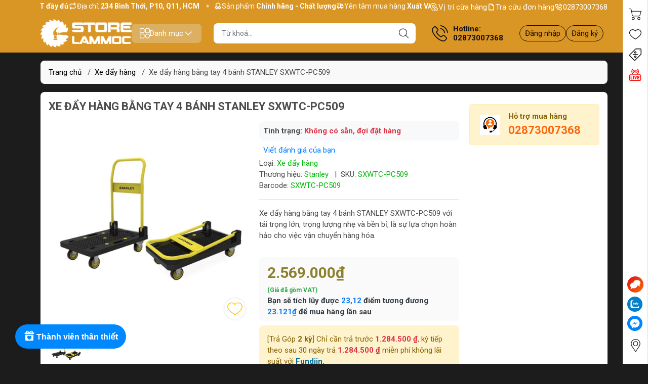

--- FILE ---
content_type: text/html; charset=utf-8
request_url: https://storelammoc.vn/xe-day-hang-bang-tay-4-banh-stanley-sxwtc-pc509
body_size: 92497
content:
<!DOCTYPE html>
<html lang="vi">
	<head> 
		<link rel="stylesheet" type="text/css" href="https://shop-document.aftee.vn/merchant.css">
		<script defer src="https://shop-document.aftee.vn/common.js"></script>
		<script defer src="https://shop-document.aftee.vn/Sapo_merchant/merchant_sapo_002.js"></script>
		<meta name="google-site-verification" content="jXTj6Rz_s5INQfeXPgylDxDcpYYUvQDMhGegm6Lkdvc" />
		<meta http-equiv="content-Type" content="text/html; charset=utf-8"/>
		<meta name="viewport" content="width=device-width, initial-scale=1, maximum-scale=1.0, user-scalable=no">			
		<title>
			Xe đẩy hàng bằng tay 4 bánh STANLEY SXWTC-PC509
			
			
		</title>		
		<!-- ================= Page description ================== -->
		<meta name="description" content="Xe đẩy hàng bằng tay 4 bánh STANLEY SXWTC-PC509 với tải trọng lớn, trọng lượng nhẹ và bền bỉ, là sự lựa chọn hoàn hảo cho việc vận chuyển hàng hóa.">
		<!-- ================= Meta ================== -->
		<meta name="keywords" content="Xe đẩy hàng bằng tay 4 bánh STANLEY SXWTC-PC509, Xe đẩy hàng, Xe đẩy hàng Stanley, Thương hiệu Stanley, 4 bánh, Stanley, thangnhomxeday, Xe đẩy hàng, SEO, STORELAMMOC.VN, storelammoc.vn"/>		
		<link rel="canonical" href="https://storelammoc.vn/xe-day-hang-bang-tay-4-banh-stanley-sxwtc-pc509"/>
		<meta name='revisit-after' content='1 days' />
		
<meta name="robots" content="noodp,index,follow" />

		<meta name="theme-color" content="#da9625">
		<link rel="shortcut icon" href="//bizweb.dktcdn.net/100/377/825/themes/850051/assets/favicon.png?1758693466626" type="image/x-icon" />  
<meta name="twitter:card" content="summary_large_image">
<meta name="twitter:site" content="@storelammoc">
<meta name="twitter:creator" content="@storelammoc">
<meta name="twitter:title" content="Xe đẩy hàng bằng tay 4 bánh STANLEY SXWTC-PC509">
<meta name="twitter:description" content="Xe đẩy hàng bằng tay 4 bánh STANLEY SXWTC-PC509 với tải trọng lớn, trọng lượng nhẹ và bền bỉ, là sự lựa chọn hoàn hảo cho việc vận chuyển hàng hóa.">
<meta name="twitter:image" content="http://bizweb.dktcdn.net/100/377/825/themes/850051/assets/logo_share.png?1758693466626">
	<meta property="og:type" content="product">
	<meta property="og:title" content="Xe đẩy hàng bằng tay 4 bánh STANLEY SXWTC-PC509">
		<meta property="og:image" content="http://bizweb.dktcdn.net/thumb/grande/100/377/825/products/sxwtc-pc509.png?v=1660662628377">
		<meta property="og:image:secure_url" content="https://bizweb.dktcdn.net/thumb/grande/100/377/825/products/sxwtc-pc509.png?v=1660662628377">
	<meta property="og:price:amount" content="2.569.000">
	<meta property="og:price:currency" content="VND">
<meta property="og:description" content="Xe đẩy hàng bằng tay 4 bánh STANLEY SXWTC-PC509 với tải trọng lớn, trọng lượng nhẹ và bền bỉ, là sự lựa chọn hoàn hảo cho việc vận chuyển hàng hóa.">
<meta property="og:url" content="https://storelammoc.vn/xe-day-hang-bang-tay-4-banh-stanley-sxwtc-pc509">
<meta property="og:site_name" content="STORELAMMOC.VN">

		<link rel="stylesheet" type="text/css" href="//bizweb.dktcdn.net/100/377/825/themes/850051/assets/fonts.scss.css?1758693466626" media="print" onload="this.media='all';">

<link rel="preload" as="style" href="//bizweb.dktcdn.net/100/377/825/themes/850051/assets/bootstrap_swiper.scss.css?1758693466626"  type="text/css">
<link rel="preload" as="style" href="//bizweb.dktcdn.net/100/377/825/themes/850051/assets/mew_style_first.scss.css?1758693466626" type="text/css">
<link rel="preload" as="style" href="//bizweb.dktcdn.net/100/377/825/themes/850051/assets/mew_style_gb.scss.css?1758693466626" type="text/css">
<link rel="preload" as="style"  href="//bizweb.dktcdn.net/100/377/825/themes/850051/assets/swatch_style.scss.css?1758693466626" type="text/css">
<link rel="preconnect" href="https://fonts.googleapis.com">
<link rel="preconnect" href="https://fonts.gstatic.com" crossorigin>
<link href="https://fonts.googleapis.com/css2?family=Roboto:ital,wght@0,400;0,500;0,700;0,900;1,400;1,500;1,700;1,900&display=swap" rel="stylesheet">
<style>
	:root {
		--menuWidth: 100%;
		--leftColBackground: #fff; 
		--lightLeftColBackground: #2d343a; /*+5%*/
		--darkLeftColBackground: #22272b; /*-5%*/
		--mainColor: #da9625;
		--mainColor2: #edd5d5;
		--menuHover: #090808;
		--accentColor1: #929292;
		--accentColor2: #c71515; /*Màu giá*/
		--textColor: #4c4c4c;
		--textHead: #111111;
	}	
</style>

<link href="//bizweb.dktcdn.net/100/377/825/themes/850051/assets/bootstrap_swiper.scss.css?1758693466626" rel="stylesheet" type="text/css" media="all" />
<link href="//bizweb.dktcdn.net/100/377/825/themes/850051/assets/mew_style_first.scss.css?1758693466626" rel="stylesheet" type="text/css" media="all" />
<link href="//bizweb.dktcdn.net/100/377/825/themes/850051/assets/mew_style_gb.scss.css?1758693466626" rel="stylesheet" type="text/css" media="all" />
<link href="//bizweb.dktcdn.net/100/377/825/themes/850051/assets/swatch_style.scss.css?1758693466626" rel="stylesheet" type="text/css" media="all" />


<link rel="preload" as="style"  href="//bizweb.dktcdn.net/100/377/825/themes/850051/assets/product_style.scss.css?1758693466626" type="text/css">
<link href="//bizweb.dktcdn.net/100/377/825/themes/850051/assets/product_style.scss.css?1758693466626" rel="stylesheet" type="text/css" media="all" />
<link href="//bizweb.dktcdn.net/100/377/825/themes/850051/assets/combo_style.scss.css?1758693466626" rel="stylesheet" type="text/css" media="all" />


<link rel="preload" as="style"  href="//bizweb.dktcdn.net/100/377/825/themes/850051/assets/cart_style.scss.css?1758693466626" type="text/css">
<link href="//bizweb.dktcdn.net/100/377/825/themes/850051/assets/cart_style.scss.css?1758693466626" rel="stylesheet" type="text/css" media="all" />
<link rel="preload" as="style"  href="//bizweb.dktcdn.net/100/377/825/themes/850051/assets/mew_fundiin.scss.css?1758693466626" type="text/css">
<link href="//bizweb.dktcdn.net/100/377/825/themes/850051/assets/mew_fundiin.scss.css?1758693466626" rel="stylesheet" type="text/css" media="all" />





		<script src="//bizweb.dktcdn.net/100/377/825/themes/850051/assets/jquery_3_5.js?1758693466626" type="text/javascript"></script>
		<link rel="preload" as="script" href="//bizweb.dktcdn.net/assets/themes_support/api.jquery.js" />
		<script src="//bizweb.dktcdn.net/assets/themes_support/api.jquery.js" type="text/javascript"></script> 
		<link rel="preload" as="script" href="https://cdnjs.cloudflare.com/ajax/libs/Swiper/6.8.4/swiper-bundle.min.js" />
		<script src="https://cdnjs.cloudflare.com/ajax/libs/Swiper/6.8.4/swiper-bundle.min.js" integrity="sha512-BABFxitBmYt44N6n1NIJkGOsNaVaCs/GpaJwDktrfkWIBFnMD6p5l9m+Kc/4SLJSJ4mYf+cstX98NYrsG/M9ag==" crossorigin="anonymous" referrerpolicy="no-referrer"></script>

		<script>
	var Bizweb = Bizweb || {};
	Bizweb.store = 'store-lam-moc.mysapo.net';
	Bizweb.id = 377825;
	Bizweb.theme = {"id":850051,"name":"Mew Mall","role":"main"};
	Bizweb.template = 'product';
	if(!Bizweb.fbEventId)  Bizweb.fbEventId = 'xxxxxxxx-xxxx-4xxx-yxxx-xxxxxxxxxxxx'.replace(/[xy]/g, function (c) {
	var r = Math.random() * 16 | 0, v = c == 'x' ? r : (r & 0x3 | 0x8);
				return v.toString(16);
			});		
</script>
<script>
	(function () {
		function asyncLoad() {
			var urls = ["//newproductreviews.sapoapps.vn/assets/js/productreviews.min.js?store=store-lam-moc.mysapo.net","https://google-shopping-v2.sapoapps.vn/api/conversion-tracker/global-tag/2074?store=store-lam-moc.mysapo.net","https://google-shopping-v2.sapoapps.vn/api/conversion-tracker/event-tag/2074?store=store-lam-moc.mysapo.net","https://google-shopping-v2.sapoapps.vn/api/conversion-tracker/event-tag-conversion/2074?store=store-lam-moc.mysapo.net","https://memberdeals.sapoapps.vn/scripts/appbulk_member_deals.min.js?store=store-lam-moc.mysapo.net","https://aff.sapoapps.vn/api/proxy/scripttag.js?store=store-lam-moc.mysapo.net"];
			for (var i = 0; i < urls.length; i++) {
				var s = document.createElement('script');
				s.type = 'text/javascript';
				s.async = true;
				s.src = urls[i];
				var x = document.getElementsByTagName('script')[0];
				x.parentNode.insertBefore(s, x);
			}
		};
		window.attachEvent ? window.attachEvent('onload', asyncLoad) : window.addEventListener('load', asyncLoad, false);
	})();
</script>


<script>
	window.BizwebAnalytics = window.BizwebAnalytics || {};
	window.BizwebAnalytics.meta = window.BizwebAnalytics.meta || {};
	window.BizwebAnalytics.meta.currency = 'VND';
	window.BizwebAnalytics.tracking_url = '/s';

	var meta = {};
	
	meta.product = {"id": 17146567, "vendor": "Stanley", "name": "Xe đẩy hàng bằng tay 4 bánh STANLEY SXWTC-PC509",
	"type": "Xe đẩy hàng", "price": 2569000 };
	
	
	for (var attr in meta) {
	window.BizwebAnalytics.meta[attr] = meta[attr];
	}
</script>

	
		<script src="/dist/js/stats.min.js?v=96f2ff2"></script>
	





<!--Facebook Pixel Code-->
<script>
	!function(f, b, e, v, n, t, s){
	if (f.fbq) return; n = f.fbq = function(){
	n.callMethod?
	n.callMethod.apply(n, arguments):n.queue.push(arguments)}; if (!f._fbq) f._fbq = n;
	n.push = n; n.loaded = !0; n.version = '2.0'; n.queue =[]; t = b.createElement(e); t.async = !0;
	t.src = v; s = b.getElementsByTagName(e)[0]; s.parentNode.insertBefore(t, s)}
	(window,
	document,'script','https://connect.facebook.net/en_US/fbevents.js');
	fbq('init', '305885908308042', {} , {'agent': 'plsapo'}); // Insert your pixel ID here.
	fbq('track', 'PageView',{},{ eventID: Bizweb.fbEventId });
	
	fbq('track', 'ViewContent', {
	content_ids: [17146567],
	content_name: '"Xe đẩy hàng bằng tay 4 bánh STANLEY SXWTC-PC509"',
	content_type: 'product_group',
	value: '2569000',
	currency: window.BizwebAnalytics.meta.currency
	}, { eventID: Bizweb.fbEventId });
	
</script>
<noscript>
	<img height='1' width='1' style='display:none' src='https://www.facebook.com/tr?id=305885908308042&ev=PageView&noscript=1' />
</noscript>
<!--DO NOT MODIFY-->
<!--End Facebook Pixel Code-->



<script>
	var eventsListenerScript = document.createElement('script');
	eventsListenerScript.async = true;
	
	eventsListenerScript.src = "/dist/js/store_events_listener.min.js?v=1b795e9";
	
	document.getElementsByTagName('head')[0].appendChild(eventsListenerScript);
</script>


<!-- Google One Tap -->
<script type="text/javascript">
	(function () {
		var iframe;
		if(window.innerWidth <= 800){
			setTimeout(init, 10000);
		} else {
			document.addEventListener('DOMContentLoaded', init);
		}
		function init() {
			if (document.cookie.indexOf('one-click-social-login-google-one-tap-shown') >= 0) {
                return;
            }
			iframe = document.createElement('iframe');
			iframe.id = "iframe-google-one-tap";
			iframe.src = 'https://store.mysapo.net/account/GoogleOneTap';
			iframe.setAttribute('allowtransparency', 'true');
			iframe.setAttribute('allow', 'identity-credentials-get');
			iframe.frameBorder = 0;
			iframe.height = '385px';
			window.addEventListener('message', handlePostMessage, false);
			document.body.appendChild(iframe); 
		}
		function handlePostMessage(e) {
			var eventName = e.data[0];
			var data = e.data[1];
			switch (eventName) {
				case 'setHeight':
					iframe.height = data;
					break;
				case 'setTop':
					if ((window.innerWidth <= 800)) {
						iframe.style = "z-index: 9999999; position: fixed; bottom: 0px; right: 0px;";
						iframe.width = '100%';
					}
					else {
						iframe.style = "z-index: 9999999; position: fixed; top: 0px; right: 0px;";
						iframe.width = '391px';
					}
					break;
				case 'setRedirect':
					location.href = data.url + '&ReturnUrl=' + location.href;
					break;
				case 'markClosedOneTap':
					var date = new Date();
					date.setTime(date.getTime() + (1*24*60*60*1000));
					document.cookie = "one-click-social-login-google-one-tap-shown=1; expires=" + date.toUTCString() + "; path=/";
					break;
			}
		}
	}())
</script>
<!-- End Google One Tap -->






<script type="application/ld+json">
{  
   "@context":"http://schema.org",
   "@type":"Organization",
   "name":"STORELAMMOC.VN",
   "url":"https://storelammoc.vn",
   "logo":"https://bizweb.dktcdn.net/100/377/825/themes/850051/assets/logo.png?1758693466626",
   "contactPoint":[  
      {  
         "@type":"ContactPoint",
        "telephone":"+842873007368",
         "contactType":"Customer Service",
         "availableLanguage":[  
            "Tiếng Việt",
            "English"
         ],
         "contactOption":[  
         ]
      }
   ],
   "sameAs":[  
   ]
}
</script>
<script type="application/ld+json">
{
   "@context": "http://schema.org",
   "@type": "WebSite",
   "url": "https://storelammoc.vn",
   "potentialAction": {
   "@type": "SearchAction",
   "target": "https://storelammoc.vn/search?q={search_term_string}",
   "query-input": "required name=search_term_string"
  }
}
</script>


<script type="application/ld+json">
        {
        "@context": "http://schema.org",
        "@type": "BreadcrumbList",
        "itemListElement": 
        [
            {
                "@type": "ListItem",
                "position": 1,
                "item": 
                {
                  "@id": "https://storelammoc.vn",
                  "name": "Trang chủ"
                }
            },
      
            {
                "@type": "ListItem",
                "position": 2,
                "item": 
                {
                  "@id": "https://storelammoc.vn/xe-day-hang-bang-tay-4-banh-stanley-sxwtc-pc509",
                  "name": "Xe đẩy hàng bằng tay 4 bánh STANLEY SXWTC-PC509"
                }
            }
      
        
      
      
      
      
    
        ]
        }
</script>
		<script>var ProductReviewsAppUtil=ProductReviewsAppUtil || {};ProductReviewsAppUtil.store={name: 'STORELAMMOC.VN'};</script>
		<link href="//bizweb.dktcdn.net/100/377/825/themes/850051/assets/buyxgety.css?1758693466626" rel="stylesheet" type="text/css" media="all" />
		<script>
			!function (w, d, t) {
				w.TiktokAnalyticsObject=t;var ttq=w[t]=w[t]||[];ttq.methods=["page","track","identify","instances","debug","on","off","once","ready","alias","group","enableCookie","disableCookie"],ttq.setAndDefer=function(t,e){t[e]=function(){t.push([e].concat(Array.prototype.slice.call(arguments,0)))}};for(var i=0;i<ttq.methods.length;i++)ttq.setAndDefer(ttq,ttq.methods[i]);ttq.instance=function(t){for(var e=ttq._i[t]||[],n=0;n<ttq.methods.length;n++)ttq.setAndDefer(e,ttq.methods[n]);return e},ttq.load=function(e,n){var i="https://analytics.tiktok.com/i18n/pixel/events.js";ttq._i=ttq._i||{},ttq._i[e]=[],ttq._i[e]._u=i,ttq._t=ttq._t||{},ttq._t[e]=+new Date,ttq._o=ttq._o||{},ttq._o[e]=n||{};var o=document.createElement("script");o.type="text/javascript",o.async=!0,o.src=i+"?sdkid="+e+"&lib="+t;var a=document.getElementsByTagName("script")[0];a.parentNode.insertBefore(o,a)};

				ttq.load('C8LIVNNI6F1M8B1VCRA0');
				ttq.page();
			}(window, document, 'ttq');
		</script>
	<link href="//bizweb.dktcdn.net/100/377/825/themes/850051/assets/cf-stylesheet.css?1758693466626" rel="stylesheet" type="text/css" media="all" />
</head>
	<body id="body_m" >
		<div class="page-body">
			<div class="hidden-md hidden-lg opacity_menu"></div>
			<div class="opacity_filter"></div>
			<div id="body_overlay" class="position-fixed d-none"></div>
			<div class="w-100 clearfix">
<div class="menubar w-100 text-right d-flex d-lg-none position-fixed align-items-center scroll_down bor_head">
	
</div>
<div class="bg_head position-fixed w-100 scroll_down"></div>
<div class="top-bar d-none d-lg-block">
	<div class="container">
		<div class="d-flex box-content">
			<div class="b-marquee d-flex">
				<div class="marquee modal-open my-1" style="--duration: 20s;--text-size: 14px" role="marquee">
					<div class="marquee-content d-inline-flex align-items-center pr-4">
						<span class="marquee-item marquee-text d-inline-flex align-items-center text-white position-relative gap_4">
							<svg width="16" height="16">
								<use href="#svg-top-bar-1" />
							</svg> 
							<span>Sản phẩm <b>Chính hãng - Chất lượng</b></span>
						</span> 
						<span class="marquee-item marquee-text d-inline-flex align-items-center text-white position-relative gap_4">
							<svg width="16" height="16">
								<use href="#svg-top-bar-2" />
							</svg> 
							<span>Yên tâm mua hàng <b>Xuất VAT đầy đủ</b></span>
						</span> 
						<span class="marquee-item marquee-text d-inline-flex align-items-center text-white position-relative gap_4">
							<svg width="17" height="16">
								<use href="#svg-top-bar-3" />
							</svg> 
							<span>Địa chỉ: <b> 234 Bình Thới, P10, Q11, HCM </b></span>
						</span>
					</div>
										<div class="marquee-content d-inline-flex align-items-center pr-4">
						<span class="marquee-item marquee-text d-inline-flex align-items-center text-white position-relative gap_4">
							<svg width="16" height="16">
								<use href="#svg-top-bar-1" />
							</svg> 
							<span>Sản phẩm <b>Chính hãng - Chất lượng</b></span>
						</span> 
						<span class="marquee-item marquee-text d-inline-flex align-items-center text-white position-relative gap_4">
							<svg width="16" height="16">
								<use href="#svg-top-bar-2" />
							</svg> 
							<span>Yên tâm mua hàng <b>Xuất VAT đầy đủ</b></span>
						</span> 
						<span class="marquee-item marquee-text d-inline-flex align-items-center text-white position-relative gap_4">
							<svg width="17" height="16">
								<use href="#svg-top-bar-3" />
							</svg> 
							<span>Địa chỉ: <b> 234 Bình Thới, P10, Q11, HCM </b></span>
						</span>
					</div>
										<div class="marquee-content d-inline-flex align-items-center pr-4">
						<span class="marquee-item marquee-text d-inline-flex align-items-center text-white position-relative gap_4">
							<svg width="16" height="16">
								<use href="#svg-top-bar-1" />
							</svg> 
							<span>Sản phẩm <b>Chính hãng - Chất lượng</b></span>
						</span> 
						<span class="marquee-item marquee-text d-inline-flex align-items-center text-white position-relative gap_4">
							<svg width="16" height="16">
								<use href="#svg-top-bar-2" />
							</svg> 
							<span>Yên tâm mua hàng <b>Xuất VAT đầy đủ</b></span>
						</span> 
						<span class="marquee-item marquee-text d-inline-flex align-items-center text-white position-relative gap_4">
							<svg width="17" height="16">
								<use href="#svg-top-bar-3" />
							</svg> 
							<span>Địa chỉ: <b> 234 Bình Thới, P10, Q11, HCM </b></span>
						</span>
					</div>
					
				</div>
			</div>
			<div class="box-link d-flex justify-content-between">
				<a href="https://storelammoc.vn/he-thong-cua-hang" title="STORELAMMOC.VN" class="align-items-center d-flex gap_4 position-relative text-white">
					<svg width="17" height="16" fill="#fff">
						<use href="#svg-top-bar-store" />
					</svg> 
					Vị trí cừa hàng
				</a>
				<a href="/apps/kiem-tra-don-hang" title="STORELAMMOC.VN" class="align-items-center d-flex gap_4 position-relative text-white">
					<svg width="17" height="16" fill="none">
						<use href="#svg-top-bar-orders" />
					</svg> 
					Tra cứu đơn hàng
				</a>
				<a href="02873007368" title="STORELAMMOC.VN" class="align-items-center d-flex gap_4 position-relative text-white">
					<svg width="17" height="16" fill="none">
						<use href="#svg-top-bar-hotline" />
					</svg> 
					02873007368
				</a>
			</div>
		</div>
	</div>	
</div>
<div class="col-left position-fixed d-flex flex-column py-2">
	<div class="container">
		<div class="align-items-center d-flex justify-content-between gap_8 position-relative">
			<a href="/" title="STORELAMMOC.VN" class="logo position-relative">
				<picture class="position-relative w-100 m-0 ratiologo d-block aspect">
					<source media="(max-width: 991px)" srcset="//bizweb.dktcdn.net/100/377/825/themes/850051/assets/logo.png?1758693466626">
					<img alt="" src="//bizweb.dktcdn.net/100/377/825/themes/850051/assets/logo.png?1758693466626" class="img-fluid d-block img position-absolute" fetchpriority="high">
				</picture>
			</a> 
			<div class="menu-box-pc d-lg-block d-none">
				<a href="javascript:;" class="align-items-center d-lg-flex d-none gap_5 item justify-content-center menu-toggle py-2 px-3 rounded" id="js-menu-pc">
					<svg width="20" height="20">
						<use href="#svg-menu-pc" />
					</svg>
					<span>Danh mục</span>
					<svg width="20" height="20">
						<use href="#svg-arrow-down" />
					</svg>
				</a>
				<div class="mew-nav position-absolute"></div>
			</div>
			
			<div class="search-block mr-3 mx-xl-4">
				<form action="/search" method="get" id="js-search-form" class="left-search position-relative mt-4 mt-lg-0 pt-2 pb-2 pt-lg-1 pb-lg-1 wlive">
					<input type="text" placeholder="Từ khoá..." value="" maxlength="70" name="query" class="form-control pl-2 pl-lg-3 pr-5 rounded" autocomplete="off" required>
					<input type="submit" class="border-0 position-absolute p-0">
					<div id="searchResult" class="w-100 position-absolute rounded">
						<div class="w-100 keyword">

						</div>
						<div class="w-100 category">

						</div>
						<div class="w-100 result">

						</div>
					</div>
				</form>
				<a class="item-svg mobile-cart position-relative flex-column d-flex d-lg-none d-xl-none pt-2 pb-2 justify-content-center align-items-center" title="Yêu thích " href="/yeu-thich">
					<svg width="24" height="24" enable-background="new 0 0 412.735 412.735" version="1.1" viewBox="0 0 412.74 412.74" xml:space="preserve" xmlns="http://www.w3.org/2000/svg"> <path d="m295.71 35.522c-34.43-0.184-67.161 14.937-89.339 41.273-22.039-26.516-54.861-41.68-89.339-41.273-64.633 0-117.03 52.395-117.03 117.03 0 110.76 193.31 218.91 201.14 223.09 3.162 2.113 7.286 2.113 10.449 0 7.837-4.18 201.14-110.76 201.14-223.09 0-64.633-52.396-117.03-117.03-117.03zm-89.339 319.22c-30.302-17.763-185.47-112.33-185.47-202.19 0-53.091 43.039-96.131 96.131-96.131 32.512-0.427 62.938 15.972 80.457 43.363 3.557 4.905 10.418 5.998 15.323 2.44 0.937-0.68 1.761-1.503 2.44-2.44 29.055-44.435 88.631-56.903 133.07-27.848 27.202 17.787 43.575 48.114 43.521 80.615 1e-3 90.907-155.17 184.95-185.47 202.19z"></path> </svg>
				</a>
				
				<a href="live" title="Live" class="item-svg mobile-cart position-relative flex-column d-flex d-lg-none d-xl-none pt-2 pb-2 justify-content-center align-items-center">
					<svg width="24" height="24">
						<use href="#svg-live" />
					</svg>
				</a>
				
				<a href="/account" title="Tài khoản" class="item-svg mobile-cart position-relative flex-column d-flex d-lg-none d-xl-none pt-2 pb-2 justify-content-center align-items-center">
					<svg width="24" height="24">
						<use href="#svg-user" />
					</svg>
				</a>
			</div>
			
			<div class="info-block ml-2 mr-2">
				<a href="tel:02873007368" title="02873007368" class="align-items-center d-flex head_svg text-head">
					<svg width="32" height="32" class="">
						<use href="#svg-phone" />
					</svg>
					<b>Hotline: <br>02873007368</b>
				</a>
			</div>
			<div class="navigation-bottom mt-auto mt-lg-0">
				<div class="b_use d-none d-lg-flex align-items-stretch">

					
					<div id="js-login-toggle" class="p-2 btn-account d-none d-lg-flex align-items-center justify-content-center">
						<a href="/account/login" class="item_login d-block pt-1 pb-1" title="Đăng nhập">Đăng nhập</a>
						<a href="/account/register" class="item_login d-block pt-1 pb-1" title="Đăng ký">Đăng ký</a>
					</div>
					
				</div>
			</div>
			
		</div>
	</div>
</div>
<div class="col-left position-fixed d-flex flex-column pt-lg-2 pb-lg-2 pt-0 pb-0 d-lg-none" id="col-left">
	<div class="align-items-center menu_mobile position-relative">
		<ul id="menu" class="p-0 m-0 h-100 list-unstyled d-lg-flex justify-content-lg-end">
			
			<li class="level0 d-block w-100 position-static">
				<a title="Máy pin" class="position-relative d-flex js-submenu flex-column justify-content-center align-items-center text-center p-2">
					<img class="lazy d-block pb-2 m-auto" src="[data-uri]" data-src="//bizweb.dktcdn.net/100/377/825/themes/850051/assets/icon_menu_1.png?1758693466626" alt="Máy pin">
					<span class="line_1 line_2">Máy pin</span>
				</a>
				<ul class="lv1 p-1 position-absolute h-100 m_chill d-flex flex-column">
					<li class="level1 position-relative">
						<a href="/may-khoan-be-tong-pin" class="font-weight-bold d-flex pt-2 pb-2 border-bottom mr-2 ml-2 align-items-center" title="Máy khoan bê tông pin">
							Máy khoan bê tông pin
						</a>
						<ul class="lv2 d-flex flex-column pl-0">
							<li class="level2 position-relative">
								<a href="/may-khoan-be-tong-dung-pin-12v" class="h-100 d-flex pl-3 pt-2 pb-2 border-bottom mr-2 ml-2 align-items-center" title="Khoan bê tông pin 12v">
									Khoan bê tông pin 12v
								</a>
							</li>
							<li class="level2 position-relative">
								<a href="/may-khoan-be-tong-pin-20v" class="h-100 d-flex pl-3 pt-2 pb-2 border-bottom mr-2 ml-2 align-items-center" title="Khoan bê tông pin 18v">
									Khoan bê tông pin 18v
								</a>
							</li>
							<li class="level2 position-relative">
								<a href="/may-khoan-be-tong-pin-dewalt" class="h-100 d-flex pl-3 pt-2 pb-2 border-bottom mr-2 ml-2 align-items-center" title="Khoan bê tông pin Dewalt">
									Khoan bê tông pin Dewalt
								</a>
							</li>
							<li class="level2 position-relative">
								<a href="/may-khoan-be-tong-pin-stanley" class="h-100 d-flex pl-3 pt-2 pb-2 border-bottom mr-2 ml-2 align-items-center" title="Khoan bê tông pin Stanley">
									Khoan bê tông pin Stanley
								</a>
							</li>
							<li class="level2 position-relative">
								<a href="/may-khoan-be-tong-pin-worx-kress" class="h-100 d-flex pl-3 pt-2 pb-2 border-bottom mr-2 ml-2 align-items-center" title="Khoan bê tông pin Worx">
									Khoan bê tông pin Worx
								</a>
							</li>
							<li class="level2 position-relative">
								<a href="/may-khoan-be-tong-pin-makita" class="h-100 d-flex pl-3 pt-2 pb-2 border-bottom mr-2 ml-2 align-items-center" title="Khoan bê tông pin Makita">
									Khoan bê tông pin Makita
								</a>
							</li>
						</ul>
					</li>
					<li class="level1 position-relative">
						<a href="/may-ban-bu-long-pin" class="font-weight-bold d-flex pt-2 pb-2 border-bottom mr-2 ml-2 align-items-center" title="Máy bắn bu lông pin">
							Máy bắn bu lông pin
						</a>
						<ul class="lv2 d-flex flex-column pl-0">
							<li class="level2 position-relative">
								<a href="/may-ban-bu-long-pin-dewalt" class="h-100 d-flex pl-3 pt-2 pb-2 border-bottom mr-2 ml-2 align-items-center" title="Máy bắn bu lông pin Dewalt">
									Máy bắn bu lông pin Dewalt
								</a>
							</li>
							<li class="level2 position-relative">
								<a href="/may-ban-bu-long-pin-worx" class="h-100 d-flex pl-3 pt-2 pb-2 border-bottom mr-2 ml-2 align-items-center" title="Máy bắn bu lông pin Worx">
									Máy bắn bu lông pin Worx
								</a>
							</li>
							<li class="level2 position-relative">
								<a href="/may-ban-bu-long-pin-makita" class="h-100 d-flex pl-3 pt-2 pb-2 border-bottom mr-2 ml-2 align-items-center" title="Máy bắn bu lông pin Makita">
									Máy bắn bu lông pin Makita
								</a>
							</li>
							<li class="level2 position-relative">
								<a href="/may-ban-bu-long-pin-stanley" class="h-100 d-flex pl-3 pt-2 pb-2 border-bottom mr-2 ml-2 align-items-center" title="Máy bắn bu lông pin Stanley">
									Máy bắn bu lông pin Stanley
								</a>
							</li>
						</ul>
					</li>
					<li class="level1 position-relative">
						<a href="/may-mai-pin" class="font-weight-bold d-flex pt-2 pb-2 border-bottom mr-2 ml-2 align-items-center" title="Máy mài pin">
							Máy mài pin
						</a>
						<ul class="lv2 d-flex flex-column pl-0">
							<li class="level2 position-relative">
								<a href="/may-mai-pin-dewalt" class="h-100 d-flex pl-3 pt-2 pb-2 border-bottom mr-2 ml-2 align-items-center" title="Máy mài pin Dewalt">
									Máy mài pin Dewalt
								</a>
							</li>
							<li class="level2 position-relative">
								<a href="/may-mai-pin-stanley" class="h-100 d-flex pl-3 pt-2 pb-2 border-bottom mr-2 ml-2 align-items-center" title="Máy mài pin Stanley">
									Máy mài pin Stanley
								</a>
							</li>
							<li class="level2 position-relative">
								<a href="/may-mai-pin-worx" class="h-100 d-flex pl-3 pt-2 pb-2 border-bottom mr-2 ml-2 align-items-center" title="Máy mài pin Worx">
									Máy mài pin Worx
								</a>
							</li>
							<li class="level2 position-relative">
								<a href="/may-mai-pin-makita" class="h-100 d-flex pl-3 pt-2 pb-2 border-bottom mr-2 ml-2 align-items-center" title="Máy mài pin Makita">
									Máy mài pin Makita
								</a>
							</li>
						</ul>
					</li>
					<li class="level1 position-relative">
						<a href="/may-ban-vit-pin" class="font-weight-bold d-flex pt-2 pb-2 border-bottom mr-2 ml-2 align-items-center" title="Máy khoan vặn vít pin">
							Máy khoan vặn vít pin
						</a>
						<ul class="lv2 d-flex flex-column pl-0">
							<li class="level2 position-relative">
								<a href="/may-khoan-van-vit-pin-12v" class="h-100 d-flex pl-3 pt-2 pb-2 border-bottom mr-2 ml-2 align-items-center" title="Máy khoan vặn vít Pin 12v">
									Máy khoan vặn vít Pin 12v
								</a>
							</li>
							<li class="level2 position-relative">
								<a href="/may-khoan-van-vit-pin-18v-va-20v" class="h-100 d-flex pl-3 pt-2 pb-2 border-bottom mr-2 ml-2 align-items-center" title="Máy khoan vặn vít pin 18v">
									Máy khoan vặn vít pin 18v
								</a>
							</li>
							<li class="level2 position-relative">
								<a href="/may-khoan-van-vit-pin-dewalt" class="h-100 d-flex pl-3 pt-2 pb-2 border-bottom mr-2 ml-2 align-items-center" title="Máy khoan vặn vít pin Dewalt">
									Máy khoan vặn vít pin Dewalt
								</a>
							</li>
							<li class="level2 position-relative">
								<a href="/may-khoan-van-vit-pin-makita" class="h-100 d-flex pl-3 pt-2 pb-2 border-bottom mr-2 ml-2 align-items-center" title="Máy khoan vặn vít pin Makita">
									Máy khoan vặn vít pin Makita
								</a>
							</li>
							<li class="level2 position-relative">
								<a href="/may-khoan-van-vit-pin-bosch" class="h-100 d-flex pl-3 pt-2 pb-2 border-bottom mr-2 ml-2 align-items-center" title="Máy khoan vặn vít pin Bosch">
									Máy khoan vặn vít pin Bosch
								</a>
							</li>
							<li class="level2 position-relative">
								<a href="/may-khoan-van-vit-pin-stanley" class="h-100 d-flex pl-3 pt-2 pb-2 border-bottom mr-2 ml-2 align-items-center" title="Máy khoan vặn vít pin Stanley">
									Máy khoan vặn vít pin Stanley
								</a>
							</li>
							<li class="level2 position-relative">
								<a href="/may-khoan-van-vit-pin-worx-kress" class="h-100 d-flex pl-3 pt-2 pb-2 border-bottom mr-2 ml-2 align-items-center" title="Máy khoan vặn vít pin Worx">
									Máy khoan vặn vít pin Worx
								</a>
							</li>
							<li class="level2 position-relative">
								<a href="/may-khoan-van-vit-pin-kress" class="h-100 d-flex pl-3 pt-2 pb-2 border-bottom mr-2 ml-2 align-items-center" title="Máy khoan vặn vít pin Kress">
									Máy khoan vặn vít pin Kress
								</a>
							</li>
							<li class="level2 position-relative">
								<a href="/may-ban-vit-pin-dck" class="h-100 d-flex pl-3 pt-2 pb-2 border-bottom mr-2 ml-2 align-items-center" title="Máy khoan vặn vít pin DCK">
									Máy khoan vặn vít pin DCK
								</a>
							</li>
						</ul>
					</li>
					<li class="level1 position-relative">
						<a href="/may-ban-vit-pin" class="font-weight-bold d-flex pt-2 pb-2 border-bottom mr-2 ml-2 align-items-center" title="Máy bắn vít pin">
							Máy bắn vít pin
						</a>
						<ul class="lv2 d-flex flex-column pl-0">
							<li class="level2 position-relative">
								<a href="/may-ban-vit-pin-12v" class="h-100 d-flex pl-3 pt-2 pb-2 border-bottom mr-2 ml-2 align-items-center" title="Máy bắn vít pin 12v">
									Máy bắn vít pin 12v
								</a>
							</li>
							<li class="level2 position-relative">
								<a href="/may-ban-vit-pin-18v-20v" class="h-100 d-flex pl-3 pt-2 pb-2 border-bottom mr-2 ml-2 align-items-center" title="Máy bắn vít pin 18v 20v">
									Máy bắn vít pin 18v 20v
								</a>
							</li>
							<li class="level2 position-relative">
								<a href="/may-ban-vit-pin-makita" class="h-100 d-flex pl-3 pt-2 pb-2 border-bottom mr-2 ml-2 align-items-center" title="Máy bắn vít pin Makita">
									Máy bắn vít pin Makita
								</a>
							</li>
							<li class="level2 position-relative">
								<a href="/may-ban-vit-pin-dewalt" class="h-100 d-flex pl-3 pt-2 pb-2 border-bottom mr-2 ml-2 align-items-center" title="Máy bắn vít pin Dewalt">
									Máy bắn vít pin Dewalt
								</a>
							</li>
							<li class="level2 position-relative">
								<a href="/may-ban-vit-pin-bosch" class="h-100 d-flex pl-3 pt-2 pb-2 border-bottom mr-2 ml-2 align-items-center" title="Máy bắn vít pin Bosch">
									Máy bắn vít pin Bosch
								</a>
							</li>
						</ul>
					</li>
					<li class="level1 position-relative">
						<a href="/may-lam-vuon-dung-pin" class="font-weight-bold d-flex pt-2 pb-2 border-bottom mr-2 ml-2 align-items-center" title="Máy làm vườn dùng pin">
							Máy làm vườn dùng pin
						</a>
						<ul class="lv2 d-flex flex-column pl-0">
							<li class="level2 position-relative">
								<a href="/may-thoi-pin" class="h-100 d-flex pl-3 pt-2 pb-2 border-bottom mr-2 ml-2 align-items-center" title="Máy thổi pin">
									Máy thổi pin
								</a>
							</li>
							<li class="level2 position-relative">
								<a href="/may-cua-kiem-pin" class="h-100 d-flex pl-3 pt-2 pb-2 border-bottom mr-2 ml-2 align-items-center" title="Máy cưa kiếm pin">
									Máy cưa kiếm pin
								</a>
							</li>
							<li class="level2 position-relative">
								<a href="/may-cua-xich-pin" class="h-100 d-flex pl-3 pt-2 pb-2 border-bottom mr-2 ml-2 align-items-center" title="Máy cưa xích pin">
									Máy cưa xích pin
								</a>
							</li>
							<li class="level2 position-relative">
								<a href="/may-cat-canh-pin" class="h-100 d-flex pl-3 pt-2 pb-2 border-bottom mr-2 ml-2 align-items-center" title="Máy cắt cành dùng pin">
									Máy cắt cành dùng pin
								</a>
							</li>
						</ul>
					</li>
					<li class="level1 position-relative">
						<a href="/may-lam-moc-dung-pin" class="font-weight-bold d-flex pt-2 pb-2 border-bottom mr-2 ml-2 align-items-center" title="Máy làm mộc dùng pin">
							Máy làm mộc dùng pin
						</a>
						<ul class="lv2 d-flex flex-column pl-0">
							<li class="level2 position-relative">
								<a href="/may-cha-nham-go-pin" class="h-100 d-flex pl-3 pt-2 pb-2 border-bottom mr-2 ml-2 align-items-center" title="Máy chà nhám pin">
									Máy chà nhám pin
								</a>
							</li>
							<li class="level2 position-relative">
								<a href="/may-bao-go-pin" class="h-100 d-flex pl-3 pt-2 pb-2 border-bottom mr-2 ml-2 align-items-center" title="Máy bào gỗ pin">
									Máy bào gỗ pin
								</a>
							</li>
							<li class="level2 position-relative">
								<a href="/may-phay-danh-canh-pin" class="h-100 d-flex pl-3 pt-2 pb-2 border-bottom mr-2 ml-2 align-items-center" title="Máy phay pin">
									Máy phay pin
								</a>
							</li>
							<li class="level2 position-relative">
								<a href="/may-cua-dia-pin" class="h-100 d-flex pl-3 pt-2 pb-2 border-bottom mr-2 ml-2 align-items-center" title="Máy cưa đĩa pin">
									Máy cưa đĩa pin
								</a>
							</li>
							<li class="level2 position-relative">
								<a href="/may-cua-long-pin" class="h-100 d-flex pl-3 pt-2 pb-2 border-bottom mr-2 ml-2 align-items-center" title="Máy cưa lọng pin">
									Máy cưa lọng pin
								</a>
							</li>
							<li class="level2 position-relative">
								<a href="/may-cat-rung-pin" class="h-100 d-flex pl-3 pt-2 pb-2 border-bottom mr-2 ml-2 align-items-center" title="Máy cắt rung pin">
									Máy cắt rung pin
								</a>
							</li>
						</ul>
					</li>
					<li class="level1 position-relative">
						<a href="/may-hut-bui-pin" class="font-weight-bold d-flex pt-2 pb-2 border-bottom mr-2 ml-2 align-items-center" title="Máy hút bụi pin">
							Máy hút bụi pin
						</a>
						<ul class="lv2 d-flex flex-column pl-0">
							<li class="level2 position-relative">
								<a href="/may-hut-bui-pin-kyocera" class="h-100 d-flex pl-3 pt-2 pb-2 border-bottom mr-2 ml-2 align-items-center" title="Máy hút bụi Kyocera">
									Máy hút bụi Kyocera
								</a>
							</li>
							<li class="level2 position-relative">
								<a href="/may-hut-bui-pin-black-and-decker" class="h-100 d-flex pl-3 pt-2 pb-2 border-bottom mr-2 ml-2 align-items-center" title="Hút bụi pin Black&Decker">
									Hút bụi pin Black&Decker
								</a>
							</li>
							<li class="level2 position-relative">
								<a href="/may-hut-bui-pin-makita" class="h-100 d-flex pl-3 pt-2 pb-2 border-bottom mr-2 ml-2 align-items-center" title="Máy hút bụi pin Makita">
									Máy hút bụi pin Makita
								</a>
							</li>
							<li class="level2 position-relative">
								<a href="/may-hut-bui-pin-worx" class="h-100 d-flex pl-3 pt-2 pb-2 border-bottom mr-2 ml-2 align-items-center" title="Máy hút bụi pin Worx">
									Máy hút bụi pin Worx
								</a>
							</li>
							<li class="level2 position-relative">
								<a href="/may-hut-bui-pin-bosch" class="h-100 d-flex pl-3 pt-2 pb-2 border-bottom mr-2 ml-2 align-items-center" title="Máy hút bụi pin Bosch">
									Máy hút bụi pin Bosch
								</a>
							</li>
						</ul>
					</li>
					<li class="level1 position-relative">
						<a href="/den-pin-chinh-hang-swiss-tech-dewalt-stanley-ledlenser" class="font-weight-bold d-flex pt-2 pb-2 border-bottom mr-2 ml-2 align-items-center" title="Đèn pin">
							Đèn pin
						</a>
						<ul class="lv2 d-flex flex-column pl-0">
							<li class="level2 position-relative">
								<a href="/den-pin-dewalt" class="h-100 d-flex pl-3 pt-2 pb-2 border-bottom mr-2 ml-2 align-items-center" title="Đèn pin Dewalt">
									Đèn pin Dewalt
								</a>
							</li>
							<li class="level2 position-relative">
								<a href="/den-pin-makita" class="h-100 d-flex pl-3 pt-2 pb-2 border-bottom mr-2 ml-2 align-items-center" title="Đèn pin Makita">
									Đèn pin Makita
								</a>
							</li>
							<li class="level2 position-relative">
								<a href="/den-pin-swiss-tech" class="h-100 d-flex pl-3 pt-2 pb-2 border-bottom mr-2 ml-2 align-items-center" title="Đèn pin Swiss+Tech">
									Đèn pin Swiss+Tech
								</a>
							</li>
							<li class="level2 position-relative">
								<a href="/den-pin-ledlenser" class="h-100 d-flex pl-3 pt-2 pb-2 border-bottom mr-2 ml-2 align-items-center" title="Đèn pin Ledlenser">
									Đèn pin Ledlenser
								</a>
							</li>
						</ul>
					</li>
					<li class="level1 position-relative">
						<a href="/pin-sac" class="font-weight-bold d-flex pt-2 pb-2 border-bottom mr-2 ml-2 align-items-center" title="Pin sạc">
							Pin sạc
						</a>
						<ul class="lv2 d-flex flex-column pl-0">
							<li class="level2 position-relative">
								<a href="/pin-sac-thay-the-dewalt" class="h-100 d-flex pl-3 pt-2 pb-2 border-bottom mr-2 ml-2 align-items-center" title="Pin sạc Dewalt">
									Pin sạc Dewalt
								</a>
							</li>
							<li class="level2 position-relative">
								<a href="/pin-sac-thay-the-stanley" class="h-100 d-flex pl-3 pt-2 pb-2 border-bottom mr-2 ml-2 align-items-center" title="Pin sạc Stanley">
									Pin sạc Stanley
								</a>
							</li>
							<li class="level2 position-relative">
								<a href="/pin-sac-thay-the-worx" class="h-100 d-flex pl-3 pt-2 pb-2 border-bottom mr-2 ml-2 align-items-center" title="Pin sạc Worx">
									Pin sạc Worx
								</a>
							</li>
							<li class="level2 position-relative">
								<a href="/pin-sac-thay-the-makita" class="h-100 d-flex pl-3 pt-2 pb-2 border-bottom mr-2 ml-2 align-items-center" title="Pin sạc Makita">
									Pin sạc Makita
								</a>
							</li>
							<li class="level2 position-relative">
								<a href="/pin-sac-thay-the-bosch" class="h-100 d-flex pl-3 pt-2 pb-2 border-bottom mr-2 ml-2 align-items-center" title="Pin sạc Bosch">
									Pin sạc Bosch
								</a>
							</li>
							<li class="level2 position-relative">
								<a href="/pin-sac-thay-the-kress" class="h-100 d-flex pl-3 pt-2 pb-2 border-bottom mr-2 ml-2 align-items-center" title="Pin sạc Kress">
									Pin sạc Kress
								</a>
							</li>
						</ul>
					</li>
					<li class="level1 position-relative">
						<a href="/kyocera" class="font-weight-bold d-flex pt-2 pb-2 border-bottom mr-2 ml-2 align-items-center" title="Máy móc Kyocera">
							Máy móc Kyocera
						</a>
						<ul class="lv2 d-flex flex-column pl-0">
							<li class="level2 position-relative">
								<a href="/may-pin-kyocera" class="h-100 d-flex pl-3 pt-2 pb-2 border-bottom mr-2 ml-2 align-items-center" title="Máy dùng pin Kyocera">
									Máy dùng pin Kyocera
								</a>
							</li>
							<li class="level2 position-relative">
								<a href="/may-ban-vit-kyocera" class="h-100 d-flex pl-3 pt-2 pb-2 border-bottom mr-2 ml-2 align-items-center" title="Máy bắn vít Kyocera">
									Máy bắn vít Kyocera
								</a>
							</li>
							<li class="level2 position-relative">
								<a href="/may-hut-bui-pin-kyocera" class="h-100 d-flex pl-3 pt-2 pb-2 border-bottom mr-2 ml-2 align-items-center" title="Máy hút bụi pin Kyocera">
									Máy hút bụi pin Kyocera
								</a>
							</li>
						</ul>
					</li>
					<li class="level1 position-relative">
						<a href="/dck" class="font-weight-bold d-flex pt-2 pb-2 border-bottom mr-2 ml-2 align-items-center" title="Máy móc DCK">
							Máy móc DCK
						</a>
						<ul class="lv2 d-flex flex-column pl-0">
							<li class="level2 position-relative">
								<a href="/may-pin-dck" class="h-100 d-flex pl-3 pt-2 pb-2 border-bottom mr-2 ml-2 align-items-center" title="Máy dùng pin DCK">
									Máy dùng pin DCK
								</a>
							</li>
							<li class="level2 position-relative">
								<a href="/may-khoan-pin-dck" class="h-100 d-flex pl-3 pt-2 pb-2 border-bottom mr-2 ml-2 align-items-center" title="Máy khoan pin DCK">
									Máy khoan pin DCK
								</a>
							</li>
							<li class="level2 position-relative">
								<a href="/may-ban-bu-long-dck" class="h-100 d-flex pl-3 pt-2 pb-2 border-bottom mr-2 ml-2 align-items-center" title="Máy bắn bu lông DCK">
									Máy bắn bu lông DCK
								</a>
							</li>
							<li class="level2 position-relative">
								<a href="/may-ban-vit-pin-dck" class="h-100 d-flex pl-3 pt-2 pb-2 border-bottom mr-2 ml-2 align-items-center" title="Máy bắn vít pin DCK">
									Máy bắn vít pin DCK
								</a>
							</li>
						</ul>
					</li>
				</ul>
							</li>
			
			<li class="level0 d-block w-100 position-static">
				<a title="Máy điện" class="position-relative d-flex js-submenu flex-column justify-content-center align-items-center text-center p-2">
					<img class="lazy d-block pb-2 m-auto" src="[data-uri]" data-src="//bizweb.dktcdn.net/100/377/825/themes/850051/assets/icon_menu_2.png?1758693466626" alt="Máy điện">
					<span class="line_1 line_2">Máy điện</span>
				</a>
				<ul class="lv1 p-1 position-absolute h-100 m_chill d-flex flex-column">
					<li class="level1 position-relative">
						<a href="/" class="font-weight-bold d-flex pt-2 pb-2 border-bottom mr-2 ml-2 align-items-center" title="Máy lớn để bàn">
							Máy lớn để bàn
						</a>
						<ul class="lv2 d-flex flex-column pl-0">
							<li class="level2 position-relative">
								<a href="/may-cat-sat-de-ban" class="h-100 d-flex pl-3 pt-2 pb-2 border-bottom mr-2 ml-2 align-items-center" title="Máy cắt sắt dùng đá">
									Máy cắt sắt dùng đá
								</a>
							</li>
							<li class="level2 position-relative">
								<a href="/may-cat-sat-tua-cham" class="h-100 d-flex pl-3 pt-2 pb-2 border-bottom mr-2 ml-2 align-items-center" title="Máy cắt sắt tua chậm">
									Máy cắt sắt tua chậm
								</a>
							</li>
							<li class="level2 position-relative">
								<a href="/may-han-kim-loai" class="h-100 d-flex pl-3 pt-2 pb-2 border-bottom mr-2 ml-2 align-items-center" title="Máy hàn kim loại">
									Máy hàn kim loại
								</a>
							</li>
							<li class="level2 position-relative">
								<a href="/may-mai-2-da-cao-cap" class="h-100 d-flex pl-3 pt-2 pb-2 border-bottom mr-2 ml-2 align-items-center" title="Máy mài hai đá">
									Máy mài hai đá
								</a>
							</li>
							<li class="level2 position-relative">
								<a href="/may-cua-ban-2" class="h-100 d-flex pl-3 pt-2 pb-2 border-bottom mr-2 ml-2 align-items-center" title="Máy cưa bàn">
									Máy cưa bàn
								</a>
							</li>
							<li class="level2 position-relative">
								<a href="/may-cua-da-goc" class="h-100 d-flex pl-3 pt-2 pb-2 border-bottom mr-2 ml-2 align-items-center" title="Máy cưa đa góc">
									Máy cưa đa góc
								</a>
							</li>
							<li class="level2 position-relative">
								<a href="/may-bao-cuon" class="h-100 d-flex pl-3 pt-2 pb-2 border-bottom mr-2 ml-2 align-items-center" title="Máy bào cuốn">
									Máy bào cuốn
								</a>
							</li>
						</ul>
					</li>
					<li class="level1 position-relative">
						<a href="/may-khoan-cam-tay" class="font-weight-bold d-flex pt-2 pb-2 border-bottom mr-2 ml-2 align-items-center" title="Máy khoan điện">
							Máy khoan điện
						</a>
						<ul class="lv2 d-flex flex-column pl-0">
							<li class="level2 position-relative">
								<a href="/may-khoan-dewalt" class="h-100 d-flex pl-3 pt-2 pb-2 border-bottom mr-2 ml-2 align-items-center" title="Máy khoan điện Dewalt">
									Máy khoan điện Dewalt
								</a>
							</li>
							<li class="level2 position-relative">
								<a href="/may-khoan-dien-stanley" class="h-100 d-flex pl-3 pt-2 pb-2 border-bottom mr-2 ml-2 align-items-center" title="Máy khoan điện Stanley">
									Máy khoan điện Stanley
								</a>
							</li>
							<li class="level2 position-relative">
								<a href="/may-dung-dien-bosch" class="h-100 d-flex pl-3 pt-2 pb-2 border-bottom mr-2 ml-2 align-items-center" title="Máy khoan điện Bosch">
									Máy khoan điện Bosch
								</a>
							</li>
							<li class="level2 position-relative">
								<a href="/may-khoan-dien-cam-tay-kyocera" class="h-100 d-flex pl-3 pt-2 pb-2 border-bottom mr-2 ml-2 align-items-center" title="Máy khoan điện Kyocera">
									Máy khoan điện Kyocera
								</a>
							</li>
							<li class="level2 position-relative">
								<a href="/may-khoan-dien-makita" class="h-100 d-flex pl-3 pt-2 pb-2 border-bottom mr-2 ml-2 align-items-center" title="Máy khoan điện Makita">
									Máy khoan điện Makita
								</a>
							</li>
						</ul>
					</li>
					<li class="level1 position-relative">
						<a href="/may-khoan-be-tong" class="font-weight-bold d-flex pt-2 pb-2 border-bottom mr-2 ml-2 align-items-center" title="Máy khoan bê tông">
							Máy khoan bê tông
						</a>
						<ul class="lv2 d-flex flex-column pl-0">
							<li class="level2 position-relative">
								<a href="/may-khoan-be-tong-stanley" class="h-100 d-flex pl-3 pt-2 pb-2 border-bottom mr-2 ml-2 align-items-center" title="Máy khoan bê tông Stanley">
									Máy khoan bê tông Stanley
								</a>
							</li>
							<li class="level2 position-relative">
								<a href="/may-khoan-be-tong-worx-kress" class="h-100 d-flex pl-3 pt-2 pb-2 border-bottom mr-2 ml-2 align-items-center" title="Máy khoan bê tông Worx Kress">
									Máy khoan bê tông Worx Kress
								</a>
							</li>
							<li class="level2 position-relative">
								<a href="/may-khoan-be-tong-makita" class="h-100 d-flex pl-3 pt-2 pb-2 border-bottom mr-2 ml-2 align-items-center" title="Máy khoan bê tông Makita">
									Máy khoan bê tông Makita
								</a>
							</li>
							<li class="level2 position-relative">
								<a href="/may-khoan-be-tong-pin-bosch" class="h-100 d-flex pl-3 pt-2 pb-2 border-bottom mr-2 ml-2 align-items-center" title="Máy khoan bê tông Bosch">
									Máy khoan bê tông Bosch
								</a>
							</li>
							<li class="level2 position-relative">
								<a href="/may-khoan-be-tong-dewalt" class="h-100 d-flex pl-3 pt-2 pb-2 border-bottom mr-2 ml-2 align-items-center" title="Máy khoan bê tông Dewalt">
									Máy khoan bê tông Dewalt
								</a>
							</li>
							<li class="level2 position-relative">
								<a href="/may-khoan-be-tong-dck" class="h-100 d-flex pl-3 pt-2 pb-2 border-bottom mr-2 ml-2 align-items-center" title="Máy khoan bê tông DCK">
									Máy khoan bê tông DCK
								</a>
							</li>
						</ul>
					</li>
					<li class="level1 position-relative">
						<a href="/may-duc-be-tong" class="font-weight-bold d-flex pt-2 pb-2 border-bottom mr-2 ml-2 align-items-center" title="Máy đục bê tông">
							Máy đục bê tông
						</a>
						<ul class="lv2 d-flex flex-column pl-0">
							<li class="level2 position-relative">
								<a href="/may-duc-be-tong-stanley" class="h-100 d-flex pl-3 pt-2 pb-2 border-bottom mr-2 ml-2 align-items-center" title="Máy khoan bê tông Stanley">
									Máy khoan bê tông Stanley
								</a>
							</li>
							<li class="level2 position-relative">
								<a href="/may-duc-be-tong-makita" class="h-100 d-flex pl-3 pt-2 pb-2 border-bottom mr-2 ml-2 align-items-center" title="Máy đục bê tông Makita">
									Máy đục bê tông Makita
								</a>
							</li>
							<li class="level2 position-relative">
								<a href="/may-duc-be-tong-kyocera" class="h-100 d-flex pl-3 pt-2 pb-2 border-bottom mr-2 ml-2 align-items-center" title="Máy khoan bê tông Kyocera">
									Máy khoan bê tông Kyocera
								</a>
							</li>
							<li class="level2 position-relative">
								<a href="/may-duc-be-tong-dewalt" class="h-100 d-flex pl-3 pt-2 pb-2 border-bottom mr-2 ml-2 align-items-center" title="Máy khoan bê tông Dewalt">
									Máy khoan bê tông Dewalt
								</a>
							</li>
							<li class="level2 position-relative">
								<a href="/may-duc-be-tong-bosch" class="h-100 d-flex pl-3 pt-2 pb-2 border-bottom mr-2 ml-2 align-items-center" title="Máy khoan bê tông Bosch">
									Máy khoan bê tông Bosch
								</a>
							</li>
							<li class="level2 position-relative">
								<a href="/may-duc-be-tong-worx-kress" class="h-100 d-flex pl-3 pt-2 pb-2 border-bottom mr-2 ml-2 align-items-center" title="Máy khoan bê tông Worx Kress">
									Máy khoan bê tông Worx Kress
								</a>
							</li>
							<li class="level2 position-relative">
								<a href="/may-duc-be-tong-dck" class="h-100 d-flex pl-3 pt-2 pb-2 border-bottom mr-2 ml-2 align-items-center" title="Máy đục bê tông DCK">
									Máy đục bê tông DCK
								</a>
							</li>
						</ul>
					</li>
					<li class="level1 position-relative">
						<a href="/" class="font-weight-bold d-flex pt-2 pb-2 border-bottom mr-2 ml-2 align-items-center" title="Máy móc sửa xe">
							Máy móc sửa xe
						</a>
						<ul class="lv2 d-flex flex-column pl-0">
							<li class="level2 position-relative">
								<a href="/may-phun-son-dien" class="h-100 d-flex pl-3 pt-2 pb-2 border-bottom mr-2 ml-2 align-items-center" title="Máy phun sơn điện">
									Máy phun sơn điện
								</a>
							</li>
							<li class="level2 position-relative">
								<a href="/may-danh-bong" class="h-100 d-flex pl-3 pt-2 pb-2 border-bottom mr-2 ml-2 align-items-center" title="Máy đánh bóng cầm tay">
									Máy đánh bóng cầm tay
								</a>
							</li>
							<li class="level2 position-relative">
								<a href="/may-ban-bu-long-dien" class="h-100 d-flex pl-3 pt-2 pb-2 border-bottom mr-2 ml-2 align-items-center" title="Máy bắn bu lông điện">
									Máy bắn bu lông điện
								</a>
							</li>
							<li class="level2 position-relative">
								<a href="/may-nen-khi-cao-cap" class="h-100 d-flex pl-3 pt-2 pb-2 border-bottom mr-2 ml-2 align-items-center" title="Máy nén khí">
									Máy nén khí
								</a>
							</li>
							<li class="level2 position-relative">
								<a href="/may-kho-nhiet" class="h-100 d-flex pl-3 pt-2 pb-2 border-bottom mr-2 ml-2 align-items-center" title="Máy khò nhiệt cầm tay">
									Máy khò nhiệt cầm tay
								</a>
							</li>
						</ul>
					</li>
					<li class="level1 position-relative">
						<a href="/" class="font-weight-bold d-flex pt-2 pb-2 border-bottom mr-2 ml-2 align-items-center" title="Máy cưa gỗ">
							Máy cưa gỗ
						</a>
						<ul class="lv2 d-flex flex-column pl-0">
							<li class="level2 position-relative">
								<a href="/may-cua-dia-cam-tay" class="h-100 d-flex pl-3 pt-2 pb-2 border-bottom mr-2 ml-2 align-items-center" title="Máy cưa đĩa cầm tay">
									Máy cưa đĩa cầm tay
								</a>
							</li>
							<li class="level2 position-relative">
								<a href="/may-cua-long-cam-tay" class="h-100 d-flex pl-3 pt-2 pb-2 border-bottom mr-2 ml-2 align-items-center" title="Máy cưa lọng cầm tay">
									Máy cưa lọng cầm tay
								</a>
							</li>
							<li class="level2 position-relative">
								<a href="/may-cua-kiem-cam-tay" class="h-100 d-flex pl-3 pt-2 pb-2 border-bottom mr-2 ml-2 align-items-center" title="Máy cưa kiếm cầm tay">
									Máy cưa kiếm cầm tay
								</a>
							</li>
							<li class="level2 position-relative">
								<a href="/may-cua-cam-tay-bosch" class="h-100 d-flex pl-3 pt-2 pb-2 border-bottom mr-2 ml-2 align-items-center" title="Máy cưa cầm tay Bosch">
									Máy cưa cầm tay Bosch
								</a>
							</li>
							<li class="level2 position-relative">
								<a href="/may-cua-cam-tay-makita" class="h-100 d-flex pl-3 pt-2 pb-2 border-bottom mr-2 ml-2 align-items-center" title="Máy cưa cầm tay Makita">
									Máy cưa cầm tay Makita
								</a>
							</li>
							<li class="level2 position-relative">
								<a href="/may-cua-cam-tay-dewalt" class="h-100 d-flex pl-3 pt-2 pb-2 border-bottom mr-2 ml-2 align-items-center" title="Máy cưa cầm tay Dewalt">
									Máy cưa cầm tay Dewalt
								</a>
							</li>
							<li class="level2 position-relative">
								<a href="/may-cua-cam-tay-stanley" class="h-100 d-flex pl-3 pt-2 pb-2 border-bottom mr-2 ml-2 align-items-center" title="Máy cưa cầm tay Stanley">
									Máy cưa cầm tay Stanley
								</a>
							</li>
							<li class="level2 position-relative">
								<a href="/may-cua-da-goc" class="h-100 d-flex pl-3 pt-2 pb-2 border-bottom mr-2 ml-2 align-items-center" title="Máy cưa đa góc">
									Máy cưa đa góc
								</a>
							</li>
							<li class="level2 position-relative">
								<a href="/may-cua-ban-2" class="h-100 d-flex pl-3 pt-2 pb-2 border-bottom mr-2 ml-2 align-items-center" title="Máy cưa bàn">
									Máy cưa bàn
								</a>
							</li>
							<li class="level2 position-relative">
								<a href="/may-cua-xich-dien" class="h-100 d-flex pl-3 pt-2 pb-2 border-bottom mr-2 ml-2 align-items-center" title="Máy cưa xích điện">
									Máy cưa xích điện
								</a>
							</li>
						</ul>
					</li>
					<li class="level1 position-relative">
						<a href="/may-mai-cat-cam-tay" class="font-weight-bold d-flex pt-2 pb-2 border-bottom mr-2 ml-2 align-items-center" title="Máy mài cắt kim loại">
							Máy mài cắt kim loại
						</a>
						<ul class="lv2 d-flex flex-column pl-0">
							<li class="level2 position-relative">
								<a href="/may-cat-sat-de-ban" class="h-100 d-flex pl-3 pt-2 pb-2 border-bottom mr-2 ml-2 align-items-center" title="Máy cắt sắt bàn">
									Máy cắt sắt bàn
								</a>
							</li>
							<li class="level2 position-relative">
								<a href="/may-cat-sat-tua-cham" class="h-100 d-flex pl-3 pt-2 pb-2 border-bottom mr-2 ml-2 align-items-center" title="Máy cắt sắt tua chậm">
									Máy cắt sắt tua chậm
								</a>
							</li>
							<li class="level2 position-relative">
								<a href="/may-mai-cat-cam-tay" class="h-100 d-flex pl-3 pt-2 pb-2 border-bottom mr-2 ml-2 align-items-center" title="Máy mài cắt cầm tay">
									Máy mài cắt cầm tay
								</a>
							</li>
							<li class="level2 position-relative">
								<a href="/may-mai-2-da-cao-cap" class="h-100 d-flex pl-3 pt-2 pb-2 border-bottom mr-2 ml-2 align-items-center" title="Máy mài 2 đá">
									Máy mài 2 đá
								</a>
							</li>
							<li class="level2 position-relative">
								<a href="/may-mai-cat-cam-tay-bosch" class="h-100 d-flex pl-3 pt-2 pb-2 border-bottom mr-2 ml-2 align-items-center" title="Máy mài cắt cầm tay Bosch">
									Máy mài cắt cầm tay Bosch
								</a>
							</li>
							<li class="level2 position-relative">
								<a href="/may-mai-cat-cam-tay-makita" class="h-100 d-flex pl-3 pt-2 pb-2 border-bottom mr-2 ml-2 align-items-center" title="Máy mài cắt cầm tay Makita">
									Máy mài cắt cầm tay Makita
								</a>
							</li>
							<li class="level2 position-relative">
								<a href="/may-mai-cat-cam-tay-dewalt" class="h-100 d-flex pl-3 pt-2 pb-2 border-bottom mr-2 ml-2 align-items-center" title="Máy mài cắt cầm tay Dewalt">
									Máy mài cắt cầm tay Dewalt
								</a>
							</li>
							<li class="level2 position-relative">
								<a href="/may-mai-cat-cam-tay-kyocera" class="h-100 d-flex pl-3 pt-2 pb-2 border-bottom mr-2 ml-2 align-items-center" title="Máy mài cắt cầm tay Ryobi">
									Máy mài cắt cầm tay Ryobi
								</a>
							</li>
							<li class="level2 position-relative">
								<a href="/may-mai-cat-cam-tay-stanley" class="h-100 d-flex pl-3 pt-2 pb-2 border-bottom mr-2 ml-2 align-items-center" title="Máy mài cắt cầm tay Stanley">
									Máy mài cắt cầm tay Stanley
								</a>
							</li>
							<li class="level2 position-relative">
								<a href="/may-mai-goc-kyocera" class="h-100 d-flex pl-3 pt-2 pb-2 border-bottom mr-2 ml-2 align-items-center" title="Máy mài góc Kyocera">
									Máy mài góc Kyocera
								</a>
							</li>
							<li class="level2 position-relative">
								<a href="/may-mai-goc-dck" class="h-100 d-flex pl-3 pt-2 pb-2 border-bottom mr-2 ml-2 align-items-center" title="Máy mài góc DCK">
									Máy mài góc DCK
								</a>
							</li>
						</ul>
					</li>
					<li class="level1 position-relative">
						<a href="/may-cha-nham-go" class="font-weight-bold d-flex pt-2 pb-2 border-bottom mr-2 ml-2 align-items-center" title="Máy chà nhám">
							Máy chà nhám
						</a>
						<ul class="lv2 d-flex flex-column pl-0">
							<li class="level2 position-relative">
								<a href="/may-cha-nham-rung" class="h-100 d-flex pl-3 pt-2 pb-2 border-bottom mr-2 ml-2 align-items-center" title="Máy chà nhám rung">
									Máy chà nhám rung
								</a>
							</li>
							<li class="level2 position-relative">
								<a href="/may-cha-nham-xoay" class="h-100 d-flex pl-3 pt-2 pb-2 border-bottom mr-2 ml-2 align-items-center" title="Máy chà nhám xoay">
									Máy chà nhám xoay
								</a>
							</li>
							<li class="level2 position-relative">
								<a href="/may-cha-nham-bang-1" class="h-100 d-flex pl-3 pt-2 pb-2 border-bottom mr-2 ml-2 align-items-center" title="Máy chà nhám băng">
									Máy chà nhám băng
								</a>
							</li>
							<li class="level2 position-relative">
								<a href="/may-cha-nham-tang" class="h-100 d-flex pl-3 pt-2 pb-2 border-bottom mr-2 ml-2 align-items-center" title="Máy chà nhám tăng">
									Máy chà nhám tăng
								</a>
							</li>
							<li class="level2 position-relative">
								<a href="/may-cha-nham-bosch" class="h-100 d-flex pl-3 pt-2 pb-2 border-bottom mr-2 ml-2 align-items-center" title="Máy chà nhám Bosch">
									Máy chà nhám Bosch
								</a>
							</li>
							<li class="level2 position-relative">
								<a href="/may-cha-nham-makita" class="h-100 d-flex pl-3 pt-2 pb-2 border-bottom mr-2 ml-2 align-items-center" title="Máy chà nhám Makita">
									Máy chà nhám Makita
								</a>
							</li>
							<li class="level2 position-relative">
								<a href="/may-cha-nham-worx" class="h-100 d-flex pl-3 pt-2 pb-2 border-bottom mr-2 ml-2 align-items-center" title="Máy chà nhám Worx">
									Máy chà nhám Worx
								</a>
							</li>
							<li class="level2 position-relative">
								<a href="/may-cha-nham-dck" class="h-100 d-flex pl-3 pt-2 pb-2 border-bottom mr-2 ml-2 align-items-center" title="Máy chà nhám DCK">
									Máy chà nhám DCK
								</a>
							</li>
							<li class="level2 position-relative">
								<a href="/may-cha-nham-dewalt" class="h-100 d-flex pl-3 pt-2 pb-2 border-bottom mr-2 ml-2 align-items-center" title="Máy chà nhám Dewalt">
									Máy chà nhám Dewalt
								</a>
							</li>
							<li class="level2 position-relative">
								<a href="/may-cha-nham-kyocera" class="h-100 d-flex pl-3 pt-2 pb-2 border-bottom mr-2 ml-2 align-items-center" title="Máy chà nhám Kyocera">
									Máy chà nhám Kyocera
								</a>
							</li>
						</ul>
					</li>
					<li class="level1 position-relative">
						<a href="/may-bao-go" class="font-weight-bold d-flex pt-2 pb-2 border-bottom mr-2 ml-2 align-items-center" title="Máy bào gỗ cầm tay">
							Máy bào gỗ cầm tay
						</a>
						<ul class="lv2 d-flex flex-column pl-0">
							<li class="level2 position-relative">
								<a href="/may-bao-go-cam-tay-makita" class="h-100 d-flex pl-3 pt-2 pb-2 border-bottom mr-2 ml-2 align-items-center" title="Máy bào gỗ cầm tay Makita">
									Máy bào gỗ cầm tay Makita
								</a>
							</li>
							<li class="level2 position-relative">
								<a href="/may-bao-go-cam-tay-dewalt" class="h-100 d-flex pl-3 pt-2 pb-2 border-bottom mr-2 ml-2 align-items-center" title="Máy bào gỗ cầm tay Dewalt">
									Máy bào gỗ cầm tay Dewalt
								</a>
							</li>
							<li class="level2 position-relative">
								<a href="/may-bao-go-cam-tay-stanley" class="h-100 d-flex pl-3 pt-2 pb-2 border-bottom mr-2 ml-2 align-items-center" title="Máy bào gỗ cầm tay Stanley">
									Máy bào gỗ cầm tay Stanley
								</a>
							</li>
							<li class="level2 position-relative">
								<a href="/may-bao-go-cam-tay-worx" class="h-100 d-flex pl-3 pt-2 pb-2 border-bottom mr-2 ml-2 align-items-center" title="Máy bào gỗ cầm tay Worx">
									Máy bào gỗ cầm tay Worx
								</a>
							</li>
							<li class="level2 position-relative">
								<a href="/may-bao-cuon" class="h-100 d-flex pl-3 pt-2 pb-2 border-bottom mr-2 ml-2 align-items-center" title="Máy bào cuốn mini">
									Máy bào cuốn mini
								</a>
							</li>
							<li class="level2 position-relative">
								<a href="/may-bao-go-pin" class="h-100 d-flex pl-3 pt-2 pb-2 border-bottom mr-2 ml-2 align-items-center" title="Máy bào gỗ pin">
									Máy bào gỗ pin
								</a>
							</li>
						</ul>
					</li>
					<li class="level1 position-relative">
						<a href="/may-phay-go" class="font-weight-bold d-flex pt-2 pb-2 border-bottom mr-2 ml-2 align-items-center" title="Máy phay gỗ">
							Máy phay gỗ
						</a>
						<ul class="lv2 d-flex flex-column pl-0">
							<li class="level2 position-relative">
								<a href="/may-phay-go-2-tay-cam" class="h-100 d-flex pl-3 pt-2 pb-2 border-bottom mr-2 ml-2 align-items-center" title="Máy phay gỗ 2 tay cầm">
									Máy phay gỗ 2 tay cầm
								</a>
							</li>
							<li class="level2 position-relative">
								<a href="/may-phay-go-makita" class="h-100 d-flex pl-3 pt-2 pb-2 border-bottom mr-2 ml-2 align-items-center" title="Máy phay gỗ Makita">
									Máy phay gỗ Makita
								</a>
							</li>
							<li class="level2 position-relative">
								<a href="/may-phay-dck" class="h-100 d-flex pl-3 pt-2 pb-2 border-bottom mr-2 ml-2 align-items-center" title="Máy phay DCK">
									Máy phay DCK
								</a>
							</li>
						</ul>
					</li>
					<li class="level1 position-relative">
						<a href="/" class="font-weight-bold d-flex pt-2 pb-2 border-bottom mr-2 ml-2 align-items-center" title="Máy hút thổi bụi">
							Máy hút thổi bụi
						</a>
						<ul class="lv2 d-flex flex-column pl-0">
							<li class="level2 position-relative">
								<a href="/may-thoi-bui" class="h-100 d-flex pl-3 pt-2 pb-2 border-bottom mr-2 ml-2 align-items-center" title="Máy thổi bụi">
									Máy thổi bụi
								</a>
							</li>
							<li class="level2 position-relative">
								<a href="/may-hut-bui-stanley" class="h-100 d-flex pl-3 pt-2 pb-2 border-bottom mr-2 ml-2 align-items-center" title="Máy hút bụi Stanley">
									Máy hút bụi Stanley
								</a>
							</li>
							<li class="level2 position-relative">
								<a href="/may-hut-bui-dewalt" class="h-100 d-flex pl-3 pt-2 pb-2 border-bottom mr-2 ml-2 align-items-center" title="Máy hút bụi Dewalt">
									Máy hút bụi Dewalt
								</a>
							</li>
							<li class="level2 position-relative">
								<a href="/may-hut-bui-pin-black-and-decker" class="h-100 d-flex pl-3 pt-2 pb-2 border-bottom mr-2 ml-2 align-items-center" title="Máy hút bụi Black and Decker">
									Máy hút bụi Black and Decker
								</a>
							</li>
							<li class="level2 position-relative">
								<a href="/may-hut-bui-pin-kyocera" class="h-100 d-flex pl-3 pt-2 pb-2 border-bottom mr-2 ml-2 align-items-center" title="Máy hút bụi Kyocera">
									Máy hút bụi Kyocera
								</a>
							</li>
						</ul>
					</li>
					<li class="level1 position-relative">
						<a href="/may-ban-bu-long-dien" class="font-weight-bold d-flex pt-2 pb-2 border-bottom mr-2 ml-2 align-items-center" title="Máy bắn bu lông điện">
							Máy bắn bu lông điện
						</a>
						<ul class="lv2 d-flex flex-column pl-0">
						</ul>
					</li>
					<li class="level1 position-relative">
						<a href="/may-han-kim-loai" class="font-weight-bold d-flex pt-2 pb-2 border-bottom mr-2 ml-2 align-items-center" title="Máy hàn cắt kim loại">
							Máy hàn cắt kim loại
						</a>
						<ul class="lv2 d-flex flex-column pl-0">
							<li class="level2 position-relative">
								<a href="/may-han-que" class="h-100 d-flex pl-3 pt-2 pb-2 border-bottom mr-2 ml-2 align-items-center" title="Máy hàn que">
									Máy hàn que
								</a>
							</li>
							<li class="level2 position-relative">
								<a href="/may-han-mig" class="h-100 d-flex pl-3 pt-2 pb-2 border-bottom mr-2 ml-2 align-items-center" title="Máy hàn Mig">
									Máy hàn Mig
								</a>
							</li>
							<li class="level2 position-relative">
								<a href="/may-han-tig" class="h-100 d-flex pl-3 pt-2 pb-2 border-bottom mr-2 ml-2 align-items-center" title="Máy hàn tig">
									Máy hàn tig
								</a>
							</li>
							<li class="level2 position-relative">
								<a href="/may-han-jasic" class="h-100 d-flex pl-3 pt-2 pb-2 border-bottom mr-2 ml-2 align-items-center" title="Máy hàn Jasic">
									Máy hàn Jasic
								</a>
							</li>
							<li class="level2 position-relative">
								<a href="/weldcom" class="h-100 d-flex pl-3 pt-2 pb-2 border-bottom mr-2 ml-2 align-items-center" title="Máy hàn Weldcom">
									Máy hàn Weldcom
								</a>
							</li>
							<li class="level2 position-relative">
								<a href="/may-cat-plasma" class="h-100 d-flex pl-3 pt-2 pb-2 border-bottom mr-2 ml-2 align-items-center" title="Máy cắt Plasma">
									Máy cắt Plasma
								</a>
							</li>
						</ul>
					</li>
					<li class="level1 position-relative">
						<a href="/may-hut-bui" class="font-weight-bold d-flex pt-2 pb-2 border-bottom mr-2 ml-2 align-items-center" title="Máy hút bụi">
							Máy hút bụi
						</a>
						<ul class="lv2 d-flex flex-column pl-0">
						</ul>
					</li>
					<li class="level1 position-relative">
						<a href="/may-rua-xe" class="font-weight-bold d-flex pt-2 pb-2 border-bottom mr-2 ml-2 align-items-center" title="Máy rửa xe">
							Máy rửa xe
						</a>
						<ul class="lv2 d-flex flex-column pl-0">
							<li class="level2 position-relative">
								<a href="/may-rua-xe-kyocera" class="h-100 d-flex pl-3 pt-2 pb-2 border-bottom mr-2 ml-2 align-items-center" title="Máy rửa xe Kyocera">
									Máy rửa xe Kyocera
								</a>
							</li>
						</ul>
					</li>
					<li class="level1 position-relative">
						<a href="/may-khoan-rut-loi" class="font-weight-bold d-flex pt-2 pb-2 border-bottom mr-2 ml-2 align-items-center" title="Máy khoan rút lõi">
							Máy khoan rút lõi
						</a>
						<ul class="lv2 d-flex flex-column pl-0">
							<li class="level2 position-relative">
								<a href="/may-khoan-rut-loi-dck" class="h-100 d-flex pl-3 pt-2 pb-2 border-bottom mr-2 ml-2 align-items-center" title="Máy khoan rút lõi DCK">
									Máy khoan rút lõi DCK
								</a>
							</li>
						</ul>
					</li>
					<li class="level1 position-relative">
						<a href="/may-khoan-tu" class="font-weight-bold d-flex pt-2 pb-2 border-bottom mr-2 ml-2 align-items-center" title="Máy khoan từ">
							Máy khoan từ
						</a>
						<ul class="lv2 d-flex flex-column pl-0">
							<li class="level2 position-relative">
								<a href="/may-khoan-tu-dck" class="h-100 d-flex pl-3 pt-2 pb-2 border-bottom mr-2 ml-2 align-items-center" title="Máy khoan từ DCK">
									Máy khoan từ DCK
								</a>
							</li>
						</ul>
					</li>
				</ul>
							</li>
			
			<li class="level0 d-block w-100 position-static">
				<a title="Phụ kiện" class="position-relative d-flex js-submenu flex-column justify-content-center align-items-center text-center p-2">
					<img class="lazy d-block pb-2 m-auto" src="[data-uri]" data-src="//bizweb.dktcdn.net/100/377/825/themes/850051/assets/icon_menu_3.png?1758693466626" alt="Phụ kiện">
					<span class="line_1 line_2">Phụ kiện</span>
				</a>
				<ul class="lv1 p-1 position-absolute h-100 m_chill d-flex flex-column">
					<li class="level1 position-relative">
						<a href="/mui-khoan" class="font-weight-bold d-flex pt-2 pb-2 border-bottom mr-2 ml-2 align-items-center" title="Mũi khoan mũi vít">
							Mũi khoan mũi vít
						</a>
						<ul class="lv2 d-flex flex-column pl-0">
							<li class="level2 position-relative">
								<a href="/mui-khoan-tuong" class="h-100 d-flex pl-3 pt-2 pb-2 border-bottom mr-2 ml-2 align-items-center" title="Mũi khoan tường">
									Mũi khoan tường
								</a>
							</li>
							<li class="level2 position-relative">
								<a href="/mui-khoan-be-tong" class="h-100 d-flex pl-3 pt-2 pb-2 border-bottom mr-2 ml-2 align-items-center" title="Mũi khoan bê tông">
									Mũi khoan bê tông
								</a>
							</li>
							<li class="level2 position-relative">
								<a href="/mui-khoan-go" class="h-100 d-flex pl-3 pt-2 pb-2 border-bottom mr-2 ml-2 align-items-center" title="Mũi khoan gỗ">
									Mũi khoan gỗ
								</a>
							</li>
							<li class="level2 position-relative">
								<a href="/mui-khoan-sat" class="h-100 d-flex pl-3 pt-2 pb-2 border-bottom mr-2 ml-2 align-items-center" title="Mũi khoan sắt thép">
									Mũi khoan sắt thép
								</a>
							</li>
							<li class="level2 position-relative">
								<a href="/mui-khoan-inox" class="h-100 d-flex pl-3 pt-2 pb-2 border-bottom mr-2 ml-2 align-items-center" title="Mũi khoan inox">
									Mũi khoan inox
								</a>
							</li>
							<li class="level2 position-relative">
								<a href="/dau-chuyen-may-khoan-may-ban-vit" class="h-100 d-flex pl-3 pt-2 pb-2 border-bottom mr-2 ml-2 align-items-center" title="Đầu chuyển nối dài">
									Đầu chuyển nối dài
								</a>
							</li>
						</ul>
					</li>
					<li class="level1 position-relative">
						<a href="/mui-khoan-makita" class="font-weight-bold d-flex pt-2 pb-2 border-bottom mr-2 ml-2 align-items-center" title="Mũi khoan Makita">
							Mũi khoan Makita
						</a>
						<ul class="lv2 d-flex flex-column pl-0">
							<li class="level2 position-relative">
								<a href="/mui-khoan-go-makita" class="h-100 d-flex pl-3 pt-2 pb-2 border-bottom mr-2 ml-2 align-items-center" title="Mũi khoan gỗ Makita">
									Mũi khoan gỗ Makita
								</a>
							</li>
							<li class="level2 position-relative">
								<a href="/mui-khoan-kim-loai" class="h-100 d-flex pl-3 pt-2 pb-2 border-bottom mr-2 ml-2 align-items-center" title="Mũi khoan kim loại Makita">
									Mũi khoan kim loại Makita
								</a>
							</li>
							<li class="level2 position-relative">
								<a href="/mui-khoan-da-nang" class="h-100 d-flex pl-3 pt-2 pb-2 border-bottom mr-2 ml-2 align-items-center" title="Mũi khoan đa năng Makita">
									Mũi khoan đa năng Makita
								</a>
							</li>
							<li class="level2 position-relative">
								<a href="/mui-khoan-be-tong" class="h-100 d-flex pl-3 pt-2 pb-2 border-bottom mr-2 ml-2 align-items-center" title="Mũi khoan bê tông Makita">
									Mũi khoan bê tông Makita
								</a>
							</li>
							<li class="level2 position-relative">
								<a href="/mui-khoan-tuong" class="h-100 d-flex pl-3 pt-2 pb-2 border-bottom mr-2 ml-2 align-items-center" title="Mũi khoan tường Makita">
									Mũi khoan tường Makita
								</a>
							</li>
							<li class="level2 position-relative">
								<a href="/mui-khoan-bac" class="h-100 d-flex pl-3 pt-2 pb-2 border-bottom mr-2 ml-2 align-items-center" title="Mũi khoan bậc Makita">
									Mũi khoan bậc Makita
								</a>
							</li>
							<li class="level2 position-relative">
								<a href="/mui-khoan-kinh" class="h-100 d-flex pl-3 pt-2 pb-2 border-bottom mr-2 ml-2 align-items-center" title="Mũi khoan kính Makita">
									Mũi khoan kính Makita
								</a>
							</li>
							<li class="level2 position-relative">
								<a href="/mui-khoan-rong-lo" class="h-100 d-flex pl-3 pt-2 pb-2 border-bottom mr-2 ml-2 align-items-center" title="Mũi khoan rộng lỗ Makita">
									Mũi khoan rộng lỗ Makita
								</a>
							</li>
							<li class="level2 position-relative">
								<a href="/mui-khoan-be-tong-chui-sds" class="h-100 d-flex pl-3 pt-2 pb-2 border-bottom mr-2 ml-2 align-items-center" title="Mũi khoan SDS Makita">
									Mũi khoan SDS Makita
								</a>
							</li>
						</ul>
					</li>
					<li class="level1 position-relative">
						<a href="/mui-khoan-go-star-m" class="font-weight-bold d-flex pt-2 pb-2 border-bottom mr-2 ml-2 align-items-center" title="Mũi khoan gỗ Star-M">
							Mũi khoan gỗ Star-M
						</a>
						<ul class="lv2 d-flex flex-column pl-0">
							<li class="level2 position-relative">
								<a href="/mui-khoan-go-tu-rut-star-m" class="h-100 d-flex pl-3 pt-2 pb-2 border-bottom mr-2 ml-2 align-items-center" title="Mũi khoan gỗ tự rút">
									Mũi khoan gỗ tự rút
								</a>
							</li>
							<li class="level2 position-relative">
								<a href="/mui-khoan-go-pha-dinh-star-m" class="h-100 d-flex pl-3 pt-2 pb-2 border-bottom mr-2 ml-2 align-items-center" title="Mũi khoan gỗ phá đinh">
									Mũi khoan gỗ phá đinh
								</a>
							</li>
							<li class="level2 position-relative">
								<a href="/mui-khoan-go-sieu-dai-star-m" class="h-100 d-flex pl-3 pt-2 pb-2 border-bottom mr-2 ml-2 align-items-center" title="Mũi khoan gỗ siêu dài">
									Mũi khoan gỗ siêu dài
								</a>
							</li>
							<li class="level2 position-relative">
								<a href="/mui-khoan-go-ngan-star-m" class="h-100 d-flex pl-3 pt-2 pb-2 border-bottom mr-2 ml-2 align-items-center" title="Mũi khoan gỗ ngắn">
									Mũi khoan gỗ ngắn
								</a>
							</li>
						</ul>
					</li>
					<li class="level1 position-relative">
						<a href="/mui-khoan-be-tong" class="font-weight-bold d-flex pt-2 pb-2 border-bottom mr-2 ml-2 align-items-center" title="Mũi khoan bê tông">
							Mũi khoan bê tông
						</a>
						<ul class="lv2 d-flex flex-column pl-0">
						</ul>
					</li>
					<li class="level1 position-relative">
						<a href="/mui-ban-vit" class="font-weight-bold d-flex pt-2 pb-2 border-bottom mr-2 ml-2 align-items-center" title="Mũi bắn vít">
							Mũi bắn vít
						</a>
						<ul class="lv2 d-flex flex-column pl-0">
							<li class="level2 position-relative">
								<a href="/mui-ban-vit-anex" class="h-100 d-flex pl-3 pt-2 pb-2 border-bottom mr-2 ml-2 align-items-center" title="Mũi bắn vít Anex">
									Mũi bắn vít Anex
								</a>
							</li>
							<li class="level2 position-relative">
								<a href="/mui-ban-vit-bosch" class="h-100 d-flex pl-3 pt-2 pb-2 border-bottom mr-2 ml-2 align-items-center" title="Mũi bắn vít Bosch">
									Mũi bắn vít Bosch
								</a>
							</li>
							<li class="level2 position-relative">
								<a href="/mui-ban-vit-makita" class="h-100 d-flex pl-3 pt-2 pb-2 border-bottom mr-2 ml-2 align-items-center" title="Mũi bắn vít Makita">
									Mũi bắn vít Makita
								</a>
							</li>
							<li class="level2 position-relative">
								<a href="/mui-ban-vit-ttpusa" class="h-100 d-flex pl-3 pt-2 pb-2 border-bottom mr-2 ml-2 align-items-center" title="Mũi bắn vít TTPusa">
									Mũi bắn vít TTPusa
								</a>
							</li>
							<li class="level2 position-relative">
								<a href="/mui-ban-vit-sunflag" class="h-100 d-flex pl-3 pt-2 pb-2 border-bottom mr-2 ml-2 align-items-center" title="Mũi bắn vít Sunflag">
									Mũi bắn vít Sunflag
								</a>
							</li>
							<li class="level2 position-relative">
								<a href="/mui-ban-vit-dewalt" class="h-100 d-flex pl-3 pt-2 pb-2 border-bottom mr-2 ml-2 align-items-center" title="Mũi bắn vít Dewalt">
									Mũi bắn vít Dewalt
								</a>
							</li>
							<li class="level2 position-relative">
								<a href="/mui-ban-vit-wise" class="h-100 d-flex pl-3 pt-2 pb-2 border-bottom mr-2 ml-2 align-items-center" title="Mũi bắn vít Wise">
									Mũi bắn vít Wise
								</a>
							</li>
						</ul>
					</li>
					<li class="level1 position-relative">
						<a href="/dia-cat-dia-mai" class="font-weight-bold d-flex pt-2 pb-2 border-bottom mr-2 ml-2 align-items-center" title="Đĩa mài đĩa cắt">
							Đĩa mài đĩa cắt
						</a>
						<ul class="lv2 d-flex flex-column pl-0">
							<li class="level2 position-relative">
								<a href="/dia-mai-makita" class="h-100 d-flex pl-3 pt-2 pb-2 border-bottom mr-2 ml-2 align-items-center" title="Đĩa mài Makita">
									Đĩa mài Makita
								</a>
							</li>
							<li class="level2 position-relative">
								<a href="/dia-mai-bosch" class="h-100 d-flex pl-3 pt-2 pb-2 border-bottom mr-2 ml-2 align-items-center" title="Đĩa mài Bosch">
									Đĩa mài Bosch
								</a>
							</li>
							<li class="level2 position-relative">
								<a href="/dia-mai-stanley" class="h-100 d-flex pl-3 pt-2 pb-2 border-bottom mr-2 ml-2 align-items-center" title="Đĩa mài Stanley">
									Đĩa mài Stanley
								</a>
							</li>
						</ul>
					</li>
					<li class="level1 position-relative">
						<a href="/mui-phay-go" class="font-weight-bold d-flex pt-2 pb-2 border-bottom mr-2 ml-2 align-items-center" title="Mũi phay gỗ">
							Mũi phay gỗ
						</a>
						<ul class="lv2 d-flex flex-column pl-0">
							<li class="level2 position-relative">
								<a href="/mui-phay-go-star-m" class="h-100 d-flex pl-3 pt-2 pb-2 border-bottom mr-2 ml-2 align-items-center" title="Mũi phay Star-M">
									Mũi phay Star-M
								</a>
							</li>
							<li class="level2 position-relative">
								<a href="/mui-phay-go-ttpusa" class="h-100 d-flex pl-3 pt-2 pb-2 border-bottom mr-2 ml-2 align-items-center" title="Mũi phay TTPusa">
									Mũi phay TTPusa
								</a>
							</li>
							<li class="level2 position-relative">
								<a href="/mui-phay-go-makita" class="h-100 d-flex pl-3 pt-2 pb-2 border-bottom mr-2 ml-2 align-items-center" title="Mũi phay Makita">
									Mũi phay Makita
								</a>
							</li>
						</ul>
					</li>
					<li class="level1 position-relative">
						<a href="/bo-luc-giac" class="font-weight-bold d-flex pt-2 pb-2 border-bottom mr-2 ml-2 align-items-center" title="Lục giác Nhật Bản">
							Lục giác Nhật Bản
						</a>
						<ul class="lv2 d-flex flex-column pl-0">
							<li class="level2 position-relative">
								<a href="/luc-giac-fujiya" class="h-100 d-flex pl-3 pt-2 pb-2 border-bottom mr-2 ml-2 align-items-center" title="Lục giác Fujiya">
									Lục giác Fujiya
								</a>
							</li>
							<li class="level2 position-relative">
								<a href="/luc-giac-tsunoda" class="h-100 d-flex pl-3 pt-2 pb-2 border-bottom mr-2 ml-2 align-items-center" title="Lục giác Tsunoda">
									Lục giác Tsunoda
								</a>
							</li>
							<li class="level2 position-relative">
								<a href="/luc-giac-toptul" class="h-100 d-flex pl-3 pt-2 pb-2 border-bottom mr-2 ml-2 align-items-center" title="Lục giác Toptul">
									Lục giác Toptul
								</a>
							</li>
							<li class="level2 position-relative">
								<a href="/luc-giac-asahi" class="h-100 d-flex pl-3 pt-2 pb-2 border-bottom mr-2 ml-2 align-items-center" title="Lục giác Asahi">
									Lục giác Asahi
								</a>
							</li>
							<li class="level2 position-relative">
								<a href="/luc-giac-eight" class="h-100 d-flex pl-3 pt-2 pb-2 border-bottom mr-2 ml-2 align-items-center" title="Lục giác Eight">
									Lục giác Eight
								</a>
							</li>
						</ul>
					</li>
					<li class="level1 position-relative">
						<a href="/bo-luc-giac" class="font-weight-bold d-flex pt-2 pb-2 border-bottom mr-2 ml-2 align-items-center" title="Lục giác Mỹ">
							Lục giác Mỹ
						</a>
						<ul class="lv2 d-flex flex-column pl-0">
							<li class="level2 position-relative">
								<a href="/luc-giac-irwin" class="h-100 d-flex pl-3 pt-2 pb-2 border-bottom mr-2 ml-2 align-items-center" title="Lục giác Irwin">
									Lục giác Irwin
								</a>
							</li>
							<li class="level2 position-relative">
								<a href="/luc-giac-stanley" class="h-100 d-flex pl-3 pt-2 pb-2 border-bottom mr-2 ml-2 align-items-center" title="Lục giác Stanley">
									Lục giác Stanley
								</a>
							</li>
						</ul>
					</li>
					<li class="level1 position-relative">
						<a href="/luc-giac-bong-sao" class="font-weight-bold d-flex pt-2 pb-2 border-bottom mr-2 ml-2 align-items-center" title="Lục giác bông sao">
							Lục giác bông sao
						</a>
						<ul class="lv2 d-flex flex-column pl-0">
						</ul>
					</li>
					<li class="level1 position-relative">
						<a href="/luc-giac-dau-bi" class="font-weight-bold d-flex pt-2 pb-2 border-bottom mr-2 ml-2 align-items-center" title="Lục giác đầu bi">
							Lục giác đầu bi
						</a>
						<ul class="lv2 d-flex flex-column pl-0">
						</ul>
					</li>
				</ul>
							</li>
			
			<li class="level0 d-block w-100 position-static">
				<a title="Mộc DIY" class="position-relative d-flex js-submenu flex-column justify-content-center align-items-center text-center p-2">
					<img class="lazy d-block pb-2 m-auto" src="[data-uri]" data-src="//bizweb.dktcdn.net/100/377/825/themes/850051/assets/icon_menu_4.png?1758693466626" alt="Mộc DIY">
					<span class="line_1 line_2">Mộc DIY</span>
				</a>
				<ul class="lv1 p-1 position-absolute h-100 m_chill d-flex flex-column">
					<li class="level1 position-relative">
						<a href="/cua-tay-nhat-ban" class="font-weight-bold d-flex pt-2 pb-2 border-bottom mr-2 ml-2 align-items-center" title="Cưa tay">
							Cưa tay
						</a>
						<ul class="lv2 d-flex flex-column pl-0">
							<li class="level2 position-relative">
								<a href="/cua-tay-mini" class="h-100 d-flex pl-3 pt-2 pb-2 border-bottom mr-2 ml-2 align-items-center" title="Cưa tay mini">
									Cưa tay mini
								</a>
							</li>
							<li class="level2 position-relative">
								<a href="/cua-tay-nhat-ban" class="h-100 d-flex pl-3 pt-2 pb-2 border-bottom mr-2 ml-2 align-items-center" title="Cưa tay nhật">
									Cưa tay nhật
								</a>
							</li>
							<li class="level2 position-relative">
								<a href="/cua-cat-canh" class="h-100 d-flex pl-3 pt-2 pb-2 border-bottom mr-2 ml-2 align-items-center" title="Cưa cắt cành">
									Cưa cắt cành
								</a>
							</li>
						</ul>
					</li>
					<li class="level1 position-relative">
						<a href="/dung-cu-bao-tay" class="font-weight-bold d-flex pt-2 pb-2 border-bottom mr-2 ml-2 align-items-center" title="Bào tay">
							Bào tay
						</a>
						<ul class="lv2 d-flex flex-column pl-0">
							<li class="level2 position-relative">
								<a href="/bao-tay-stanley" class="h-100 d-flex pl-3 pt-2 pb-2 border-bottom mr-2 ml-2 align-items-center" title="Bào tay Stanley">
									Bào tay Stanley
								</a>
							</li>
							<li class="level2 position-relative">
								<a href="/dung-cu-bao-tay-irwin" class="h-100 d-flex pl-3 pt-2 pb-2 border-bottom mr-2 ml-2 align-items-center" title="Bào tay Irwin">
									Bào tay Irwin
								</a>
							</li>
						</ul>
					</li>
					<li class="level1 position-relative">
						<a href="/duc-go" class="font-weight-bold d-flex pt-2 pb-2 border-bottom mr-2 ml-2 align-items-center" title="Đục gỗ">
							Đục gỗ
						</a>
						<ul class="lv2 d-flex flex-column pl-0">
							<li class="level2 position-relative">
								<a href="/duc-go-stanley" class="h-100 d-flex pl-3 pt-2 pb-2 border-bottom mr-2 ml-2 align-items-center" title="Đục gỗ Stanley">
									Đục gỗ Stanley
								</a>
							</li>
							<li class="level2 position-relative">
								<a href="/duc-go-irwin" class="h-100 d-flex pl-3 pt-2 pb-2 border-bottom mr-2 ml-2 align-items-center" title="Đục gỗ Irwin">
									Đục gỗ Irwin
								</a>
							</li>
							<li class="level2 position-relative">
								<a href="/duc-go-nhat-1" class="h-100 d-flex pl-3 pt-2 pb-2 border-bottom mr-2 ml-2 align-items-center" title="Đục gỗ Nhật">
									Đục gỗ Nhật
								</a>
							</li>
						</ul>
					</li>
					<li class="level1 position-relative">
						<a href="/bua-dong-nho-dinh" class="font-weight-bold d-flex pt-2 pb-2 border-bottom mr-2 ml-2 align-items-center" title="Búa đóng nhổ đinh">
							Búa đóng nhổ đinh
						</a>
						<ul class="lv2 d-flex flex-column pl-0">
							<li class="level2 position-relative">
								<a href="/bua-tone" class="h-100 d-flex pl-3 pt-2 pb-2 border-bottom mr-2 ml-2 align-items-center" title="Búa đóng nhổ đinh Tone">
									Búa đóng nhổ đinh Tone
								</a>
							</li>
							<li class="level2 position-relative">
								<a href="/bua-anex" class="h-100 d-flex pl-3 pt-2 pb-2 border-bottom mr-2 ml-2 align-items-center" title="Búa đóng nhổ đinh Anex">
									Búa đóng nhổ đinh Anex
								</a>
							</li>
							<li class="level2 position-relative">
								<a href="/bua-fujiya" class="h-100 d-flex pl-3 pt-2 pb-2 border-bottom mr-2 ml-2 align-items-center" title="Búa đóng nhổ đinh Fujiya">
									Búa đóng nhổ đinh Fujiya
								</a>
							</li>
							<li class="level2 position-relative">
								<a href="/bua-handiwork" class="h-100 d-flex pl-3 pt-2 pb-2 border-bottom mr-2 ml-2 align-items-center" title="Búa đóng nhổ đinh Handiwork">
									Búa đóng nhổ đinh Handiwork
								</a>
							</li>
							<li class="level2 position-relative">
								<a href="/bua-kikudo" class="h-100 d-flex pl-3 pt-2 pb-2 border-bottom mr-2 ml-2 align-items-center" title="Búa đóng nhổ đinh Kikudo">
									Búa đóng nhổ đinh Kikudo
								</a>
							</li>
							<li class="level2 position-relative">
								<a href="/bua-takagi" class="h-100 d-flex pl-3 pt-2 pb-2 border-bottom mr-2 ml-2 align-items-center" title="Búa đóng nhổ đinh Takagi">
									Búa đóng nhổ đinh Takagi
								</a>
							</li>
							<li class="level2 position-relative">
								<a href="/bua-stanley" class="h-100 d-flex pl-3 pt-2 pb-2 border-bottom mr-2 ml-2 align-items-center" title="Búa đóng nhổ đinh Stanley">
									Búa đóng nhổ đinh Stanley
								</a>
							</li>
						</ul>
					</li>
					<li class="level1 position-relative">
						<a href="/" class="font-weight-bold d-flex pt-2 pb-2 border-bottom mr-2 ml-2 align-items-center" title="Dụng cụ gia đình">
							Dụng cụ gia đình
						</a>
						<ul class="lv2 d-flex flex-column pl-0">
							<li class="level2 position-relative">
								<a href="/keo-cat-canh" class="h-100 d-flex pl-3 pt-2 pb-2 border-bottom mr-2 ml-2 align-items-center" title="Kéo cắt cành">
									Kéo cắt cành
								</a>
							</li>
							<li class="level2 position-relative">
								<a href="/da-mai-dao-keo" class="h-100 d-flex pl-3 pt-2 pb-2 border-bottom mr-2 ml-2 align-items-center" title="Đá mài dao kéo">
									Đá mài dao kéo
								</a>
							</li>
							<li class="level2 position-relative">
								<a href="/sung-ban-keo-nen" class="h-100 d-flex pl-3 pt-2 pb-2 border-bottom mr-2 ml-2 align-items-center" title="Súng bắn keo nến">
									Súng bắn keo nến
								</a>
							</li>
							<li class="level2 position-relative">
								<a href="/sung-ban-silicon" class="h-100 d-flex pl-3 pt-2 pb-2 border-bottom mr-2 ml-2 align-items-center" title="Súng bắn Silicon">
									Súng bắn Silicon
								</a>
							</li>
						</ul>
					</li>
					<li class="level1 position-relative">
						<a href="/" class="font-weight-bold d-flex pt-2 pb-2 border-bottom mr-2 ml-2 align-items-center" title="Cảo kẹp gỗ">
							Cảo kẹp gỗ
						</a>
						<ul class="lv2 d-flex flex-column pl-0">
							<li class="level2 position-relative">
								<a href="/cao-kep-go-chu-f" class="h-100 d-flex pl-3 pt-2 pb-2 border-bottom mr-2 ml-2 align-items-center" title="Cảo kẹp gỗ chữ F">
									Cảo kẹp gỗ chữ F
								</a>
							</li>
							<li class="level2 position-relative">
								<a href="/cao-kep-nhanh" class="h-100 d-flex pl-3 pt-2 pb-2 border-bottom mr-2 ml-2 align-items-center" title="Cảo kẹp nhanh">
									Cảo kẹp nhanh
								</a>
							</li>
							<li class="level2 position-relative">
								<a href="/cao-kep-go-irwin" class="h-100 d-flex pl-3 pt-2 pb-2 border-bottom mr-2 ml-2 align-items-center" title="Cảo kẹp gỗ Irwin">
									Cảo kẹp gỗ Irwin
								</a>
							</li>
							<li class="level2 position-relative">
								<a href="/cao-chu-c" class="h-100 d-flex pl-3 pt-2 pb-2 border-bottom mr-2 ml-2 align-items-center" title="Cảo kẹp chữ C">
									Cảo kẹp chữ C
								</a>
							</li>
							<li class="level2 position-relative">
								<a href="/cao-bac-dan" class="h-100 d-flex pl-3 pt-2 pb-2 border-bottom mr-2 ml-2 align-items-center" title="Cảo bạc đạn">
									Cảo bạc đạn
								</a>
							</li>
						</ul>
					</li>
					<li class="level1 position-relative">
						<a href="/sung-thoi-hoi-xi-kho" class="font-weight-bold d-flex pt-2 pb-2 border-bottom mr-2 ml-2 align-items-center" title="Súng dùng hơi">
							Súng dùng hơi
						</a>
						<ul class="lv2 d-flex flex-column pl-0">
							<li class="level2 position-relative">
								<a href="/sung-ban-dinh-f" class="h-100 d-flex pl-3 pt-2 pb-2 border-bottom mr-2 ml-2 align-items-center" title="Súng bắn đinh F">
									Súng bắn đinh F
								</a>
							</li>
							<li class="level2 position-relative">
								<a href="/sung-ban-dinh-makita" class="h-100 d-flex pl-3 pt-2 pb-2 border-bottom mr-2 ml-2 align-items-center" title="Súng bắn đinh Makita">
									Súng bắn đinh Makita
								</a>
							</li>
							<li class="level2 position-relative">
								<a href="/sung-ban-dinh-apach" class="h-100 d-flex pl-3 pt-2 pb-2 border-bottom mr-2 ml-2 align-items-center" title="Súng bắn đinh Apach">
									Súng bắn đinh Apach
								</a>
							</li>
							<li class="level2 position-relative">
								<a href="/may-phun-son" class="h-100 d-flex pl-3 pt-2 pb-2 border-bottom mr-2 ml-2 align-items-center" title="Súng phun sơn">
									Súng phun sơn
								</a>
							</li>
						</ul>
					</li>
					<li class="level1 position-relative">
						<a href="/thang-nhom-chinh-hang" class="font-weight-bold d-flex pt-2 pb-2 border-bottom mr-2 ml-2 align-items-center" title="Thang nhôm">
							Thang nhôm
						</a>
						<ul class="lv2 d-flex flex-column pl-0">
							<li class="level2 position-relative">
								<a href="/thang-nhom-rut-don" class="h-100 d-flex pl-3 pt-2 pb-2 border-bottom mr-2 ml-2 align-items-center" title="Thang nhôm rút">
									Thang nhôm rút
								</a>
							</li>
							<li class="level2 position-relative">
								<a href="/thang-nhom-chu-a" class="h-100 d-flex pl-3 pt-2 pb-2 border-bottom mr-2 ml-2 align-items-center" title="Thang nhôm chữ A">
									Thang nhôm chữ A
								</a>
							</li>
							<li class="level2 position-relative">
								<a href="/thang-nhom-chu-m" class="h-100 d-flex pl-3 pt-2 pb-2 border-bottom mr-2 ml-2 align-items-center" title="Thang nhôm chữ M">
									Thang nhôm chữ M
								</a>
							</li>
							<li class="level2 position-relative">
								<a href="/thang-nhom-diy" class="h-100 d-flex pl-3 pt-2 pb-2 border-bottom mr-2 ml-2 align-items-center" title="Thang nhôm DIY">
									Thang nhôm DIY
								</a>
							</li>
							<li class="level2 position-relative">
								<a href="/thang-nhom-sumika" class="h-100 d-flex pl-3 pt-2 pb-2 border-bottom mr-2 ml-2 align-items-center" title="Thang nhôm Sumika">
									Thang nhôm Sumika
								</a>
							</li>
						</ul>
					</li>
					<li class="level1 position-relative">
						<a href="/xe-day-hang-1" class="font-weight-bold d-flex pt-2 pb-2 border-bottom mr-2 ml-2 align-items-center" title="Xe đẩy hàng">
							Xe đẩy hàng
						</a>
						<ul class="lv2 d-flex flex-column pl-0">
							<li class="level2 position-relative">
								<a href="/xe-day-hang-diy" class="h-100 d-flex pl-3 pt-2 pb-2 border-bottom mr-2 ml-2 align-items-center" title="Xe đẩy hàng DIY">
									Xe đẩy hàng DIY
								</a>
							</li>
							<li class="level2 position-relative">
								<a href="/xe-day-hang-csps" class="h-100 d-flex pl-3 pt-2 pb-2 border-bottom mr-2 ml-2 align-items-center" title="Xe đẩy hàng CSPS">
									Xe đẩy hàng CSPS
								</a>
							</li>
							<li class="level2 position-relative">
								<a href="/xe-day-hang-black-and-decker" class="h-100 d-flex pl-3 pt-2 pb-2 border-bottom mr-2 ml-2 align-items-center" title="Xe đẩy hàng Black & Decker">
									Xe đẩy hàng Black & Decker
								</a>
							</li>
							<li class="level2 position-relative">
								<a href="/xe-day-hang-stanley" class="h-100 d-flex pl-3 pt-2 pb-2 border-bottom mr-2 ml-2 align-items-center" title="Xe đẩy hàng Stanley">
									Xe đẩy hàng Stanley
								</a>
							</li>
							<li class="level2 position-relative">
								<a href="/xe-day-hang-dewalt" class="h-100 d-flex pl-3 pt-2 pb-2 border-bottom mr-2 ml-2 align-items-center" title="Xe đẩy hàng Dewalt">
									Xe đẩy hàng Dewalt
								</a>
							</li>
						</ul>
					</li>
					<li class="level1 position-relative">
						<a href="/o-khoa-cua-stanley" class="font-weight-bold d-flex pt-2 pb-2 border-bottom mr-2 ml-2 align-items-center" title="Ổ khóa cửa">
							Ổ khóa cửa
						</a>
						<ul class="lv2 d-flex flex-column pl-0">
						</ul>
					</li>
					<li class="level1 position-relative">
						<a href="/tua-vit-nhat-duc-my" class="font-weight-bold d-flex pt-2 pb-2 border-bottom mr-2 ml-2 align-items-center" title="Tua vít Nhật Bản">
							Tua vít Nhật Bản
						</a>
						<ul class="lv2 d-flex flex-column pl-0">
							<li class="level2 position-relative">
								<a href="/tua-vit-fujiya" class="h-100 d-flex pl-3 pt-2 pb-2 border-bottom mr-2 ml-2 align-items-center" title="Tua vít Fujiya">
									Tua vít Fujiya
								</a>
							</li>
							<li class="level2 position-relative">
								<a href="/tua-vit-anex" class="h-100 d-flex pl-3 pt-2 pb-2 border-bottom mr-2 ml-2 align-items-center" title="Tua vít Anex">
									Tua vít Anex
								</a>
							</li>
							<li class="level2 position-relative">
								<a href="/tua-vit-sunflag" class="h-100 d-flex pl-3 pt-2 pb-2 border-bottom mr-2 ml-2 align-items-center" title="Tua vít Sunflag">
									Tua vít Sunflag
								</a>
							</li>
							<li class="level2 position-relative">
								<a href="/tua-vit-tone" class="h-100 d-flex pl-3 pt-2 pb-2 border-bottom mr-2 ml-2 align-items-center" title="Tua vít Tone">
									Tua vít Tone
								</a>
							</li>
							<li class="level2 position-relative">
								<a href="/tua-vit-vessel" class="h-100 d-flex pl-3 pt-2 pb-2 border-bottom mr-2 ml-2 align-items-center" title="Tua vít Vessel">
									Tua vít Vessel
								</a>
							</li>
							<li class="level2 position-relative">
								<a href="/tua-vit-wise" class="h-100 d-flex pl-3 pt-2 pb-2 border-bottom mr-2 ml-2 align-items-center" title="Tua vít Wise">
									Tua vít Wise
								</a>
							</li>
						</ul>
					</li>
					<li class="level1 position-relative">
						<a href="/tua-vit-nhat-duc-my" class="font-weight-bold d-flex pt-2 pb-2 border-bottom mr-2 ml-2 align-items-center" title="Tua vít Mỹ">
							Tua vít Mỹ
						</a>
						<ul class="lv2 d-flex flex-column pl-0">
							<li class="level2 position-relative">
								<a href="/tua-vit-irwin" class="h-100 d-flex pl-3 pt-2 pb-2 border-bottom mr-2 ml-2 align-items-center" title="Tua vít Irwin">
									Tua vít Irwin
								</a>
							</li>
							<li class="level2 position-relative">
								<a href="/tua-vit-stanley" class="h-100 d-flex pl-3 pt-2 pb-2 border-bottom mr-2 ml-2 align-items-center" title="Tua vít Stanley">
									Tua vít Stanley
								</a>
							</li>
						</ul>
					</li>
					<li class="level1 position-relative">
						<a href="/tua-vit-cach-dien" class="font-weight-bold d-flex pt-2 pb-2 border-bottom mr-2 ml-2 align-items-center" title="Tua vít cách điện">
							Tua vít cách điện
						</a>
						<ul class="lv2 d-flex flex-column pl-0">
						</ul>
					</li>
					<li class="level1 position-relative">
						<a href="/tua-vit-dien-tu-cao-cap" class="font-weight-bold d-flex pt-2 pb-2 border-bottom mr-2 ml-2 align-items-center" title="Tua vít điện tử">
							Tua vít điện tử
						</a>
						<ul class="lv2 d-flex flex-column pl-0">
						</ul>
					</li>
					<li class="level1 position-relative">
						<a href="/co-le-nhat-tone-fujiya" class="font-weight-bold d-flex pt-2 pb-2 border-bottom mr-2 ml-2 align-items-center" title="Cờ lê Nhật">
							Cờ lê Nhật
						</a>
						<ul class="lv2 d-flex flex-column pl-0">
							<li class="level2 position-relative">
								<a href="/co-le-nhat-tone" class="h-100 d-flex pl-3 pt-2 pb-2 border-bottom mr-2 ml-2 align-items-center" title="Cờ lê Nhật Tone">
									Cờ lê Nhật Tone
								</a>
							</li>
							<li class="level2 position-relative">
								<a href="/co-le-nhat-fujiya" class="h-100 d-flex pl-3 pt-2 pb-2 border-bottom mr-2 ml-2 align-items-center" title="Cờ lê Nhật Fujiya">
									Cờ lê Nhật Fujiya
								</a>
							</li>
						</ul>
					</li>
					<li class="level1 position-relative">
						<a href="/co-le-sata" class="font-weight-bold d-flex pt-2 pb-2 border-bottom mr-2 ml-2 align-items-center" title="Cờ lê Sata">
							Cờ lê Sata
						</a>
						<ul class="lv2 d-flex flex-column pl-0">
							<li class="level2 position-relative">
								<a href="/co-le-tu-dong-sata" class="h-100 d-flex pl-3 pt-2 pb-2 border-bottom mr-2 ml-2 align-items-center" title="Cờ lê tự động Sata">
									Cờ lê tự động Sata
								</a>
							</li>
							<li class="level2 position-relative">
								<a href="/co-le-vong-mieng-sata" class="h-100 d-flex pl-3 pt-2 pb-2 border-bottom mr-2 ml-2 align-items-center" title="Cờ lê vòng miệng Sata">
									Cờ lê vòng miệng Sata
								</a>
							</li>
							<li class="level2 position-relative">
								<a href="/co-le-hai-dau-sata" class="h-100 d-flex pl-3 pt-2 pb-2 border-bottom mr-2 ml-2 align-items-center" title="Cờ lê hai đầu Sata">
									Cờ lê hai đầu Sata
								</a>
							</li>
							<li class="level2 position-relative">
								<a href="/co-le-duoi-chuot-sata" class="h-100 d-flex pl-3 pt-2 pb-2 border-bottom mr-2 ml-2 align-items-center" title="Cờ lê đuôi chuột Sata">
									Cờ lê đuôi chuột Sata
								</a>
							</li>
							<li class="level2 position-relative">
								<a href="/co-le-lac-leo-sata" class="h-100 d-flex pl-3 pt-2 pb-2 border-bottom mr-2 ml-2 align-items-center" title="Cờ lê lắc léo Sata">
									Cờ lê lắc léo Sata
								</a>
							</li>
						</ul>
					</li>
					<li class="level1 position-relative">
						<a href="/cua-cat-mong-go-nhat" class="font-weight-bold d-flex pt-2 pb-2 border-bottom mr-2 ml-2 align-items-center" title="Cưa cắt mộng gỗ Nhật">
							Cưa cắt mộng gỗ Nhật
						</a>
						<ul class="lv2 d-flex flex-column pl-0">
							<li class="level2 position-relative">
								<a href="/cua-cat-mong-go-2-mat-luoi-nhat" class="h-100 d-flex pl-3 pt-2 pb-2 border-bottom mr-2 ml-2 align-items-center" title="Cưa cắt mộng gỗ 2 mặt lưỡi">
									Cưa cắt mộng gỗ 2 mặt lưỡi
								</a>
							</li>
							<li class="level2 position-relative">
								<a href="/cua-cat-mong-go-1-mat-luoi-nhat" class="h-100 d-flex pl-3 pt-2 pb-2 border-bottom mr-2 ml-2 align-items-center" title="Cưa cắt mộng gỗ 1 mặt lưỡi">
									Cưa cắt mộng gỗ 1 mặt lưỡi
								</a>
							</li>
						</ul>
					</li>
					<li class="level1 position-relative">
						<a href="/cua-cat-canh-nhat" class="font-weight-bold d-flex pt-2 pb-2 border-bottom mr-2 ml-2 align-items-center" title="Cưa cắt cành Nhật">
							Cưa cắt cành Nhật
						</a>
						<ul class="lv2 d-flex flex-column pl-0">
							<li class="level2 position-relative">
								<a href="/cua-cat-canh-rang-tho-nhat" class="h-100 d-flex pl-3 pt-2 pb-2 border-bottom mr-2 ml-2 align-items-center" title="Cưa cắt cành răng thô">
									Cưa cắt cành răng thô
								</a>
							</li>
							<li class="level2 position-relative">
								<a href="/cua-cat-canh-rang-min-nhat" class="h-100 d-flex pl-3 pt-2 pb-2 border-bottom mr-2 ml-2 align-items-center" title="Cưa cắt cành răng mịn">
									Cưa cắt cành răng mịn
								</a>
							</li>
						</ul>
					</li>
					<li class="level1 position-relative">
						<a href="/cua-cat-chot-go" class="font-weight-bold d-flex pt-2 pb-2 border-bottom mr-2 ml-2 align-items-center" title="Cưa cắt chốt gỗ">
							Cưa cắt chốt gỗ
						</a>
						<ul class="lv2 d-flex flex-column pl-0">
						</ul>
					</li>
				</ul>
							</li>
			
			<li class="level0 d-block w-100 position-static">
				<a title="Vật liệu" class="position-relative d-flex js-submenu flex-column justify-content-center align-items-center text-center p-2">
					<img class="lazy d-block pb-2 m-auto" src="[data-uri]" data-src="//bizweb.dktcdn.net/100/377/825/themes/850051/assets/icon_menu_5.png?1758693466626" alt="Vật liệu">
					<span class="line_1 line_2">Vật liệu</span>
				</a>
				<ul class="lv1 p-1 position-absolute h-100 m_chill d-flex flex-column">
					<li class="level1 position-relative">
						<a href="/lco" class="font-weight-bold d-flex pt-2 pb-2 border-bottom mr-2 ml-2 align-items-center" title="Dầu lau gỗ">
							Dầu lau gỗ
						</a>
						<ul class="lv2 d-flex flex-column pl-0">
							<li class="level2 position-relative">
								<a href="/lco" class="h-100 d-flex pl-3 pt-2 pb-2 border-bottom mr-2 ml-2 align-items-center" title="Dầu L.co">
									Dầu L.co
								</a>
							</li>
							<li class="level2 position-relative">
								<a href="/vecni-dau-trau-trong-nha" class="h-100 d-flex pl-3 pt-2 pb-2 border-bottom mr-2 ml-2 align-items-center" title="Vecni dầu trẩu trong nhà">
									Vecni dầu trẩu trong nhà
								</a>
							</li>
						</ul>
					</li>
					<li class="level1 position-relative">
						<a href="/dia-cat-dia-mai" class="font-weight-bold d-flex pt-2 pb-2 border-bottom mr-2 ml-2 align-items-center" title="Đĩa mài">
							Đĩa mài
						</a>
						<ul class="lv2 d-flex flex-column pl-0">
							<li class="level2 position-relative">
								<a href="/dia-mai-dewalt" class="h-100 d-flex pl-3 pt-2 pb-2 border-bottom mr-2 ml-2 align-items-center" title="Đĩa mài Dewalt">
									Đĩa mài Dewalt
								</a>
							</li>
							<li class="level2 position-relative">
								<a href="/dia-mai-makita" class="h-100 d-flex pl-3 pt-2 pb-2 border-bottom mr-2 ml-2 align-items-center" title="Đĩa mài Makita">
									Đĩa mài Makita
								</a>
							</li>
							<li class="level2 position-relative">
								<a href="/dia-mai-bosch" class="h-100 d-flex pl-3 pt-2 pb-2 border-bottom mr-2 ml-2 align-items-center" title="Đĩa mài Bosch">
									Đĩa mài Bosch
								</a>
							</li>
							<li class="level2 position-relative">
								<a href="/dia-mai-stanley" class="h-100 d-flex pl-3 pt-2 pb-2 border-bottom mr-2 ml-2 align-items-center" title="Đĩa mài Stanley">
									Đĩa mài Stanley
								</a>
							</li>
						</ul>
					</li>
					<li class="level1 position-relative">
						<a href="/" class="font-weight-bold d-flex pt-2 pb-2 border-bottom mr-2 ml-2 align-items-center" title="Keo">
							Keo
						</a>
						<ul class="lv2 d-flex flex-column pl-0">
							<li class="level2 position-relative">
								<a href="/keo-silicone" class="h-100 d-flex pl-3 pt-2 pb-2 border-bottom mr-2 ml-2 align-items-center" title="Keo Silicone">
									Keo Silicone
								</a>
							</li>
							<li class="level2 position-relative">
								<a href="/keo-dan-go-titebond" class="h-100 d-flex pl-3 pt-2 pb-2 border-bottom mr-2 ml-2 align-items-center" title="Keo dán gỗ Titebond">
									Keo dán gỗ Titebond
								</a>
							</li>
						</ul>
					</li>
					<li class="level1 position-relative">
						<a href="/luoi-cua-go-cao-cap" class="font-weight-bold d-flex pt-2 pb-2 border-bottom mr-2 ml-2 align-items-center" title="Lưỡi cưa gỗ">
							Lưỡi cưa gỗ
						</a>
						<ul class="lv2 d-flex flex-column pl-0">
						</ul>
					</li>
					<li class="level1 position-relative">
						<a href="/luoi-cua-long" class="font-weight-bold d-flex pt-2 pb-2 border-bottom mr-2 ml-2 align-items-center" title="Lưỡi cưa lọng">
							Lưỡi cưa lọng
						</a>
						<ul class="lv2 d-flex flex-column pl-0">
							<li class="level2 position-relative">
								<a href="/luoi-cua-long-lenox" class="h-100 d-flex pl-3 pt-2 pb-2 border-bottom mr-2 ml-2 align-items-center" title="Lưỡi cưa lọng Lenox">
									Lưỡi cưa lọng Lenox
								</a>
							</li>
							<li class="level2 position-relative">
								<a href="/luoi-cua-long-makita" class="h-100 d-flex pl-3 pt-2 pb-2 border-bottom mr-2 ml-2 align-items-center" title="Lưỡi cưa lọng Makita">
									Lưỡi cưa lọng Makita
								</a>
							</li>
							<li class="level2 position-relative">
								<a href="/luoi-cua-long-bosch" class="h-100 d-flex pl-3 pt-2 pb-2 border-bottom mr-2 ml-2 align-items-center" title="Lưỡi cưa lọng Bosch">
									Lưỡi cưa lọng Bosch
								</a>
							</li>
							<li class="level2 position-relative">
								<a href="/luoi-cua-long-dewalt" class="h-100 d-flex pl-3 pt-2 pb-2 border-bottom mr-2 ml-2 align-items-center" title="Lưỡi cưa lọng Dewalt">
									Lưỡi cưa lọng Dewalt
								</a>
							</li>
						</ul>
					</li>
					<li class="level1 position-relative">
						<a href="/luoi-cua-kiem" class="font-weight-bold d-flex pt-2 pb-2 border-bottom mr-2 ml-2 align-items-center" title="Lưỡi cưa kiếm cắt rung">
							Lưỡi cưa kiếm cắt rung
						</a>
						<ul class="lv2 d-flex flex-column pl-0">
							<li class="level2 position-relative">
								<a href="/luoi-cua-kiem-lenox" class="h-100 d-flex pl-3 pt-2 pb-2 border-bottom mr-2 ml-2 align-items-center" title="Lưỡi cưa kiếm Lenox">
									Lưỡi cưa kiếm Lenox
								</a>
							</li>
							<li class="level2 position-relative">
								<a href="/luoi-cua-kiem-bosch" class="h-100 d-flex pl-3 pt-2 pb-2 border-bottom mr-2 ml-2 align-items-center" title="Lưỡi cưa kiếm Bosch">
									Lưỡi cưa kiếm Bosch
								</a>
							</li>
							<li class="level2 position-relative">
								<a href="/luoi-cua-kiem-dewalt" class="h-100 d-flex pl-3 pt-2 pb-2 border-bottom mr-2 ml-2 align-items-center" title="Lưỡi cưa kiếm Dewalt">
									Lưỡi cưa kiếm Dewalt
								</a>
							</li>
							<li class="level2 position-relative">
								<a href="/luoi-cua-kiem-makita" class="h-100 d-flex pl-3 pt-2 pb-2 border-bottom mr-2 ml-2 align-items-center" title="Lưỡi cưa kiếm Makita">
									Lưỡi cưa kiếm Makita
								</a>
							</li>
						</ul>
					</li>
					<li class="level1 position-relative">
						<a href="/luoi-cat-gach-da-be-tong" class="font-weight-bold d-flex pt-2 pb-2 border-bottom mr-2 ml-2 align-items-center" title="Lưỡi cắt gạch">
							Lưỡi cắt gạch
						</a>
						<ul class="lv2 d-flex flex-column pl-0">
						</ul>
					</li>
					<li class="level1 position-relative">
						<a href="/tac-ke" class="font-weight-bold d-flex pt-2 pb-2 border-bottom mr-2 ml-2 align-items-center" title="Vít ốc tắc kê">
							Vít ốc tắc kê
						</a>
						<ul class="lv2 d-flex flex-column pl-0">
						</ul>
					</li>
					<li class="level1 position-relative">
						<a href="/da-cat-kim-loai" class="font-weight-bold d-flex pt-2 pb-2 border-bottom mr-2 ml-2 align-items-center" title="Đá cắt">
							Đá cắt
						</a>
						<ul class="lv2 d-flex flex-column pl-0">
							<li class="level2 position-relative">
								<a href="/da-cat-kim-loai-dewalt" class="h-100 d-flex pl-3 pt-2 pb-2 border-bottom mr-2 ml-2 align-items-center" title="Đá cắt Dewalt">
									Đá cắt Dewalt
								</a>
							</li>
							<li class="level2 position-relative">
								<a href="/da-cat-kim-loai-stanley" class="h-100 d-flex pl-3 pt-2 pb-2 border-bottom mr-2 ml-2 align-items-center" title="Đá cắt Stanley">
									Đá cắt Stanley
								</a>
							</li>
							<li class="level2 position-relative">
								<a href="/da-cat-kim-loai-bosch" class="h-100 d-flex pl-3 pt-2 pb-2 border-bottom mr-2 ml-2 align-items-center" title="Đá cắt Bosch">
									Đá cắt Bosch
								</a>
							</li>
							<li class="level2 position-relative">
								<a href="/da-cat-kim-loai-makita" class="h-100 d-flex pl-3 pt-2 pb-2 border-bottom mr-2 ml-2 align-items-center" title="Đá cắt Makita">
									Đá cắt Makita
								</a>
							</li>
						</ul>
					</li>
				</ul>
							</li>
			
			<li class="level0 d-block w-100 position-static">
				<a title="Sửa chữa máy móc" class="position-relative d-flex js-submenu flex-column justify-content-center align-items-center text-center p-2">
					<img class="lazy d-block pb-2 m-auto" src="[data-uri]" data-src="//bizweb.dktcdn.net/100/377/825/themes/850051/assets/icon_menu_6.png?1758693466626" alt="Sửa chữa máy móc">
					<span class="line_1 line_2">Sửa chữa máy móc</span>
				</a>
				<ul class="lv1 p-1 position-absolute h-100 m_chill d-flex flex-column">
					<li class="level1 position-relative">
						<a href="/co-le-nhat-tone-fujiya" class="font-weight-bold d-flex pt-2 pb-2 border-bottom mr-2 ml-2 align-items-center" title="Cờ lê">
							Cờ lê
						</a>
						<ul class="lv2 d-flex flex-column pl-0">
							<li class="level2 position-relative">
								<a href="/co-le-sata" class="h-100 d-flex pl-3 pt-2 pb-2 border-bottom mr-2 ml-2 align-items-center" title="Cờ lê Sata">
									Cờ lê Sata
								</a>
							</li>
							<li class="level2 position-relative">
								<a href="/co-le-nhat-fujiya" class="h-100 d-flex pl-3 pt-2 pb-2 border-bottom mr-2 ml-2 align-items-center" title="Cờ lê Fujiya">
									Cờ lê Fujiya
								</a>
							</li>
							<li class="level2 position-relative">
								<a href="/co-le-nhat-tone" class="h-100 d-flex pl-3 pt-2 pb-2 border-bottom mr-2 ml-2 align-items-center" title="Cờ lê Tone">
									Cờ lê Tone
								</a>
							</li>
							<li class="level2 position-relative">
								<a href="/co-le-top-kogyo" class="h-100 d-flex pl-3 pt-2 pb-2 border-bottom mr-2 ml-2 align-items-center" title="Cờ lê Top Kogyo">
									Cờ lê Top Kogyo
								</a>
							</li>
							<li class="level2 position-relative">
								<a href="/co-le-britools" class="h-100 d-flex pl-3 pt-2 pb-2 border-bottom mr-2 ml-2 align-items-center" title="Cờ lê Britools">
									Cờ lê Britools
								</a>
							</li>
							<li class="level2 position-relative">
								<a href="/co-le-stanley" class="h-100 d-flex pl-3 pt-2 pb-2 border-bottom mr-2 ml-2 align-items-center" title="Cờ lê Stanley">
									Cờ lê Stanley
								</a>
							</li>
							<li class="level2 position-relative">
								<a href="/co-le-whirlpower" class="h-100 d-flex pl-3 pt-2 pb-2 border-bottom mr-2 ml-2 align-items-center" title="Cờ lê Whirlpower">
									Cờ lê Whirlpower
								</a>
							</li>
						</ul>
					</li>
					<li class="level1 position-relative">
						<a href="/mo-let-chinh-hang" class="font-weight-bold d-flex pt-2 pb-2 border-bottom mr-2 ml-2 align-items-center" title="Mỏ lết">
							Mỏ lết
						</a>
						<ul class="lv2 d-flex flex-column pl-0">
							<li class="level2 position-relative">
								<a href="/mo-let-loster" class="h-100 d-flex pl-3 pt-2 pb-2 border-bottom mr-2 ml-2 align-items-center" title="Mỏ lết Loster">
									Mỏ lết Loster
								</a>
							</li>
							<li class="level2 position-relative">
								<a href="/mo-let-top-kogyo" class="h-100 d-flex pl-3 pt-2 pb-2 border-bottom mr-2 ml-2 align-items-center" title="Mỏ lết Top Kogyo">
									Mỏ lết Top Kogyo
								</a>
							</li>
							<li class="level2 position-relative">
								<a href="/mo-let-stanley" class="h-100 d-flex pl-3 pt-2 pb-2 border-bottom mr-2 ml-2 align-items-center" title="Mỏ lết Stanley">
									Mỏ lết Stanley
								</a>
							</li>
							<li class="level2 position-relative">
								<a href="/mo-let-irwin" class="h-100 d-flex pl-3 pt-2 pb-2 border-bottom mr-2 ml-2 align-items-center" title="Mỏ lết Irwin">
									Mỏ lết Irwin
								</a>
							</li>
							<li class="level2 position-relative">
								<a href="/mo-let-whirlpower" class="h-100 d-flex pl-3 pt-2 pb-2 border-bottom mr-2 ml-2 align-items-center" title="Mỏ lết Whirlpower">
									Mỏ lết Whirlpower
								</a>
							</li>
							<li class="level2 position-relative">
								<a href="/mo-let-fujiya-nhat-ban" class="h-100 d-flex pl-3 pt-2 pb-2 border-bottom mr-2 ml-2 align-items-center" title="Mỏ lết Fujiya">
									Mỏ lết Fujiya
								</a>
							</li>
							<li class="level2 position-relative">
								<a href="/mo-let-arm" class="h-100 d-flex pl-3 pt-2 pb-2 border-bottom mr-2 ml-2 align-items-center" title="Mỏ lết Arm">
									Mỏ lết Arm
								</a>
							</li>
							<li class="level2 position-relative">
								<a href="/mo-let-matador" class="h-100 d-flex pl-3 pt-2 pb-2 border-bottom mr-2 ml-2 align-items-center" title="Mỏ lết Matador">
									Mỏ lết Matador
								</a>
							</li>
							<li class="level2 position-relative">
								<a href="/mo-let-sata" class="h-100 d-flex pl-3 pt-2 pb-2 border-bottom mr-2 ml-2 align-items-center" title="Mỏ lết Sata">
									Mỏ lết Sata
								</a>
							</li>
						</ul>
					</li>
					<li class="level1 position-relative">
						<a href="/kim-bam-chet-cao-cap" class="font-weight-bold d-flex pt-2 pb-2 border-bottom mr-2 ml-2 align-items-center" title="Kìm bấm chết">
							Kìm bấm chết
						</a>
						<ul class="lv2 d-flex flex-column pl-0">
							<li class="level2 position-relative">
								<a href="/kim-bam-chet-picus" class="h-100 d-flex pl-3 pt-2 pb-2 border-bottom mr-2 ml-2 align-items-center" title="Kìm bấm chết Picus">
									Kìm bấm chết Picus
								</a>
							</li>
							<li class="level2 position-relative">
								<a href="/kim-bam-chet-fujiya-nhat-ban" class="h-100 d-flex pl-3 pt-2 pb-2 border-bottom mr-2 ml-2 align-items-center" title="Kìm bấm chết Fujiya">
									Kìm bấm chết Fujiya
								</a>
							</li>
							<li class="level2 position-relative">
								<a href="/kim-bam-chet-cao-cap-irwin" class="h-100 d-flex pl-3 pt-2 pb-2 border-bottom mr-2 ml-2 align-items-center" title="Kìm bấm chết Irwin">
									Kìm bấm chết Irwin
								</a>
							</li>
							<li class="level2 position-relative">
								<a href="/kim-bam-chet-cao-cap-stanley" class="h-100 d-flex pl-3 pt-2 pb-2 border-bottom mr-2 ml-2 align-items-center" title="Kìm bấm chết Stanley">
									Kìm bấm chết Stanley
								</a>
							</li>
							<li class="level2 position-relative">
								<a href="/kim-bam-chet-wiha" class="h-100 d-flex pl-3 pt-2 pb-2 border-bottom mr-2 ml-2 align-items-center" title="Kìm bấm chết Wiha">
									Kìm bấm chết Wiha
								</a>
							</li>
							<li class="level2 position-relative">
								<a href="/kim-bam-chet-kurokin" class="h-100 d-flex pl-3 pt-2 pb-2 border-bottom mr-2 ml-2 align-items-center" title="Kìm bấm chết Kurokin">
									Kìm bấm chết Kurokin
								</a>
							</li>
							<li class="level2 position-relative">
								<a href="/kim-bam-chet-sata" class="h-100 d-flex pl-3 pt-2 pb-2 border-bottom mr-2 ml-2 align-items-center" title="Kìm bấm chết Sata">
									Kìm bấm chết Sata
								</a>
							</li>
						</ul>
					</li>
					<li class="level1 position-relative">
						<a href="/e-to-co-khi-nhat-my-cao-cap" class="font-weight-bold d-flex pt-2 pb-2 border-bottom mr-2 ml-2 align-items-center" title="Ê tô">
							Ê tô
						</a>
						<ul class="lv2 d-flex flex-column pl-0">
							<li class="level2 position-relative">
								<a href="/e-to-ttpusa" class="h-100 d-flex pl-3 pt-2 pb-2 border-bottom mr-2 ml-2 align-items-center" title="Ê tô TTPusa">
									Ê tô TTPusa
								</a>
							</li>
							<li class="level2 position-relative">
								<a href="/e-to-stanley" class="h-100 d-flex pl-3 pt-2 pb-2 border-bottom mr-2 ml-2 align-items-center" title="Ê tô Stanley">
									Ê tô Stanley
								</a>
							</li>
							<li class="level2 position-relative">
								<a href="/e-to-irwin-1" class="h-100 d-flex pl-3 pt-2 pb-2 border-bottom mr-2 ml-2 align-items-center" title="Ê tô Irwin">
									Ê tô Irwin
								</a>
							</li>
						</ul>
					</li>
					<li class="level1 position-relative">
						<a href="/bua-co-khi" class="font-weight-bold d-flex pt-2 pb-2 border-bottom mr-2 ml-2 align-items-center" title="Búa cơ khí">
							Búa cơ khí
						</a>
						<ul class="lv2 d-flex flex-column pl-0">
						</ul>
					</li>
					<li class="level1 position-relative">
						<a href="/kim-rut-rive" class="font-weight-bold d-flex pt-2 pb-2 border-bottom mr-2 ml-2 align-items-center" title="Kìm rút đinh tán">
							Kìm rút đinh tán
						</a>
						<ul class="lv2 d-flex flex-column pl-0">
						</ul>
					</li>
				</ul>
							</li>
			
			<li class="level0 d-block w-100 position-static">
				<a title="Bảo quản" class="position-relative d-flex js-submenu flex-column justify-content-center align-items-center text-center p-2">
					<img class="lazy d-block pb-2 m-auto" src="[data-uri]" data-src="//bizweb.dktcdn.net/100/377/825/themes/850051/assets/icon_menu_7.png?1758693466626" alt="Bảo quản">
					<span class="line_1 line_2">Bảo quản</span>
				</a>
				<ul class="lv1 p-1 position-absolute h-100 m_chill d-flex flex-column">
					<li class="level1 position-relative">
						<a href="/kinh-bao-ho" class="font-weight-bold d-flex pt-2 pb-2 border-bottom mr-2 ml-2 align-items-center" title="Kính bảo hộ">
							Kính bảo hộ
						</a>
						<ul class="lv2 d-flex flex-column pl-0">
							<li class="level2 position-relative">
								<a href="/kinh-bao-ho-3m" class="h-100 d-flex pl-3 pt-2 pb-2 border-bottom mr-2 ml-2 align-items-center" title="Kính bảo hộ 3M">
									Kính bảo hộ 3M
								</a>
							</li>
							<li class="level2 position-relative">
								<a href="/kinh-bao-ho-draeger" class="h-100 d-flex pl-3 pt-2 pb-2 border-bottom mr-2 ml-2 align-items-center" title="Kính bảo hộ Draeger">
									Kính bảo hộ Draeger
								</a>
							</li>
							<li class="level2 position-relative">
								<a href="/kinh-bao-ho-deltaplus" class="h-100 d-flex pl-3 pt-2 pb-2 border-bottom mr-2 ml-2 align-items-center" title="Kính bảo hộ Deltaplus">
									Kính bảo hộ Deltaplus
								</a>
							</li>
							<li class="level2 position-relative">
								<a href="/kinh-bao-ho-honeywell" class="h-100 d-flex pl-3 pt-2 pb-2 border-bottom mr-2 ml-2 align-items-center" title="Kính bảo hộ Honeywell">
									Kính bảo hộ Honeywell
								</a>
							</li>
							<li class="level2 position-relative">
								<a href="/kinh-bao-ho-proguard" class="h-100 d-flex pl-3 pt-2 pb-2 border-bottom mr-2 ml-2 align-items-center" title="Kính bảo hộ Proguard">
									Kính bảo hộ Proguard
								</a>
							</li>
							<li class="level2 position-relative">
								<a href="/kinh-bao-ho-wurth" class="h-100 d-flex pl-3 pt-2 pb-2 border-bottom mr-2 ml-2 align-items-center" title="Kính bảo hộ Wurth">
									Kính bảo hộ Wurth
								</a>
							</li>
						</ul>
					</li>
					<li class="level1 position-relative">
						<a href="/gang-tay" class="font-weight-bold d-flex pt-2 pb-2 border-bottom mr-2 ml-2 align-items-center" title="Găng tay">
							Găng tay
						</a>
						<ul class="lv2 d-flex flex-column pl-0">
							<li class="level2 position-relative">
								<a href="/gang-tay-chong-cat" class="h-100 d-flex pl-3 pt-2 pb-2 border-bottom mr-2 ml-2 align-items-center" title="Găng tay chống cắt">
									Găng tay chống cắt
								</a>
							</li>
							<li class="level2 position-relative">
								<a href="/gang-tay-towa" class="h-100 d-flex pl-3 pt-2 pb-2 border-bottom mr-2 ml-2 align-items-center" title="Găng tay Towa">
									Găng tay Towa
								</a>
							</li>
							<li class="level2 position-relative">
								<a href="/gang-tay-bao-ho" class="h-100 d-flex pl-3 pt-2 pb-2 border-bottom mr-2 ml-2 align-items-center" title="Găng tay bảo hộ">
									Găng tay bảo hộ
								</a>
							</li>
							<li class="level2 position-relative">
								<a href="/gang-tay-da-dung" class="h-100 d-flex pl-3 pt-2 pb-2 border-bottom mr-2 ml-2 align-items-center" title="Găng tay đa dụng">
									Găng tay đa dụng
								</a>
							</li>
						</ul>
					</li>
					<li class="level1 position-relative">
						<a href="/khau-trang-chong-bui" class="font-weight-bold d-flex pt-2 pb-2 border-bottom mr-2 ml-2 align-items-center" title="Khẩu trang mặt nạ">
							Khẩu trang mặt nạ
						</a>
						<ul class="lv2 d-flex flex-column pl-0">
							<li class="level2 position-relative">
								<a href="/khau-trang-chong-bui-3m" class="h-100 d-flex pl-3 pt-2 pb-2 border-bottom mr-2 ml-2 align-items-center" title="Khẩu trang chống bụi 3M">
									Khẩu trang chống bụi 3M
								</a>
							</li>
							<li class="level2 position-relative">
								<a href="/khau-trang-chong-bui-honeywell" class="h-100 d-flex pl-3 pt-2 pb-2 border-bottom mr-2 ml-2 align-items-center" title="Khẩu trang chống bụi Honeywell">
									Khẩu trang chống bụi Honeywell
								</a>
							</li>
							<li class="level2 position-relative">
								<a href="/khau-trang-chong-bui-deltaplus" class="h-100 d-flex pl-3 pt-2 pb-2 border-bottom mr-2 ml-2 align-items-center" title="Khẩu trang chống bụi Deltaplus">
									Khẩu trang chống bụi Deltaplus
								</a>
							</li>
							<li class="level2 position-relative">
								<a href="/mat-na-phong-doc-3m" class="h-100 d-flex pl-3 pt-2 pb-2 border-bottom mr-2 ml-2 align-items-center" title="Mặt nạ phòng độc 3M">
									Mặt nạ phòng độc 3M
								</a>
							</li>
							<li class="level2 position-relative">
								<a href="/phin-loc-3m" class="h-100 d-flex pl-3 pt-2 pb-2 border-bottom mr-2 ml-2 align-items-center" title="Phin lọc 3M">
									Phin lọc 3M
								</a>
							</li>
							<li class="level2 position-relative">
								<a href="/tam-loc-bui-3m" class="h-100 d-flex pl-3 pt-2 pb-2 border-bottom mr-2 ml-2 align-items-center" title="Tấm lọc bụi">
									Tấm lọc bụi
								</a>
							</li>
						</ul>
					</li>
					<li class="level1 position-relative">
						<a href="/giay-ung-bao-ho" class="font-weight-bold d-flex pt-2 pb-2 border-bottom mr-2 ml-2 align-items-center" title="Giày, ủng bảo hộ lao động">
							Giày, ủng bảo hộ lao động
						</a>
						<ul class="lv2 d-flex flex-column pl-0">
							<li class="level2 position-relative">
								<a href="/giay-bao-ho-lao-dong" class="h-100 d-flex pl-3 pt-2 pb-2 border-bottom mr-2 ml-2 align-items-center" title="Giày bảo hộ">
									Giày bảo hộ
								</a>
							</li>
							<li class="level2 position-relative">
								<a href="/ung-bao-ho" class="h-100 d-flex pl-3 pt-2 pb-2 border-bottom mr-2 ml-2 align-items-center" title="Ủng bảo hộ">
									Ủng bảo hộ
								</a>
							</li>
						</ul>
					</li>
					<li class="level1 position-relative">
						<a href="/bao-ve-dau-va-chong-on" class="font-weight-bold d-flex pt-2 pb-2 border-bottom mr-2 ml-2 align-items-center" title="Bảo vệ đầu và chống ồn">
							Bảo vệ đầu và chống ồn
						</a>
						<ul class="lv2 d-flex flex-column pl-0">
							<li class="level2 position-relative">
								<a href="/non-bao-ho-lao-dong" class="h-100 d-flex pl-3 pt-2 pb-2 border-bottom mr-2 ml-2 align-items-center" title="Nón bảo hộ lao động">
									Nón bảo hộ lao động
								</a>
							</li>
							<li class="level2 position-relative">
								<a href="/nut-tai-chong-on" class="h-100 d-flex pl-3 pt-2 pb-2 border-bottom mr-2 ml-2 align-items-center" title="Nút tai chống ồn">
									Nút tai chống ồn
								</a>
							</li>
							<li class="level2 position-relative">
								<a href="/chup-tai-chong-on" class="h-100 d-flex pl-3 pt-2 pb-2 border-bottom mr-2 ml-2 align-items-center" title="Chụp tai chống ồn">
									Chụp tai chống ồn
								</a>
							</li>
						</ul>
					</li>
					<li class="level1 position-relative">
						<a href="/thung-hop-tui-do-nghe" class="font-weight-bold d-flex pt-2 pb-2 border-bottom mr-2 ml-2 align-items-center" title="Thùng đựng đồ nghề">
							Thùng đựng đồ nghề
						</a>
						<ul class="lv2 d-flex flex-column pl-0">
							<li class="level2 position-relative">
								<a href="/thung-do-nghe-lon" class="h-100 d-flex pl-3 pt-2 pb-2 border-bottom mr-2 ml-2 align-items-center" title="Thùng đựng đồ nghề lớn">
									Thùng đựng đồ nghề lớn
								</a>
							</li>
							<li class="level2 position-relative">
								<a href="/thung-do-nghe-bang-sat" class="h-100 d-flex pl-3 pt-2 pb-2 border-bottom mr-2 ml-2 align-items-center" title="Thùng đựng đồ nghề bằng sắt">
									Thùng đựng đồ nghề bằng sắt
								</a>
							</li>
							<li class="level2 position-relative">
								<a href="/thung-do-nghe-mini" class="h-100 d-flex pl-3 pt-2 pb-2 border-bottom mr-2 ml-2 align-items-center" title="Thùng đựng đồ nghề mini">
									Thùng đựng đồ nghề mini
								</a>
							</li>
							<li class="level2 position-relative">
								<a href="/thung-do-nghe-bosch" class="h-100 d-flex pl-3 pt-2 pb-2 border-bottom mr-2 ml-2 align-items-center" title="Thùng đựng đồ nghề bosch">
									Thùng đựng đồ nghề bosch
								</a>
							</li>
							<li class="level2 position-relative">
								<a href="/thung-dung-do-nghe-dewalt" class="h-100 d-flex pl-3 pt-2 pb-2 border-bottom mr-2 ml-2 align-items-center" title="Thùng đựng đồ nghề Dewalt">
									Thùng đựng đồ nghề Dewalt
								</a>
							</li>
							<li class="level2 position-relative">
								<a href="/thung-tstak-dewalt" class="h-100 d-flex pl-3 pt-2 pb-2 border-bottom mr-2 ml-2 align-items-center" title="Thùng TSTAK Dewalt">
									Thùng TSTAK Dewalt
								</a>
							</li>
							<li class="level2 position-relative">
								<a href="/thung-do-nghe-stanley" class="h-100 d-flex pl-3 pt-2 pb-2 border-bottom mr-2 ml-2 align-items-center" title="Thùng đồ nghề Stanley">
									Thùng đồ nghề Stanley
								</a>
							</li>
						</ul>
					</li>
					<li class="level1 position-relative">
						<a href="/tui-dung-cong-cu-do-nghe" class="font-weight-bold d-flex pt-2 pb-2 border-bottom mr-2 ml-2 align-items-center" title="Túi đựng đồ nghề">
							Túi đựng đồ nghề
						</a>
						<ul class="lv2 d-flex flex-column pl-0">
							<li class="level2 position-relative">
								<a href="/tui-dung-do-nghe-makita" class="h-100 d-flex pl-3 pt-2 pb-2 border-bottom mr-2 ml-2 align-items-center" title="Túi đựng đồ nghề Makita">
									Túi đựng đồ nghề Makita
								</a>
							</li>
							<li class="level2 position-relative">
								<a href="/tui-dung-do-nghe-dewalt" class="h-100 d-flex pl-3 pt-2 pb-2 border-bottom mr-2 ml-2 align-items-center" title="Túi đựng đồ nghề Dewalt">
									Túi đựng đồ nghề Dewalt
								</a>
							</li>
							<li class="level2 position-relative">
								<a href="/tui-do-nghe-stanley" class="h-100 d-flex pl-3 pt-2 pb-2 border-bottom mr-2 ml-2 align-items-center" title="Túi đựng đồ nghề Stanley">
									Túi đựng đồ nghề Stanley
								</a>
							</li>
							<li class="level2 position-relative">
								<a href="/e-value" class="h-100 d-flex pl-3 pt-2 pb-2 border-bottom mr-2 ml-2 align-items-center" title="Túi đựng đồ nghề E-Value">
									Túi đựng đồ nghề E-Value
								</a>
							</li>
							<li class="level2 position-relative">
								<a href="/tui-dung-do-nghe-sata" class="h-100 d-flex pl-3 pt-2 pb-2 border-bottom mr-2 ml-2 align-items-center" title="Túi đựng đồ nghề Sata">
									Túi đựng đồ nghề Sata
								</a>
							</li>
							<li class="level2 position-relative">
								<a href="/tui-chikamasa" class="h-100 d-flex pl-3 pt-2 pb-2 border-bottom mr-2 ml-2 align-items-center" title="Túi đựng kéo Chikamasa">
									Túi đựng kéo Chikamasa
								</a>
							</li>
							<li class="level2 position-relative">
								<a href="/tui-dung-do-nghe-fujiya" class="h-100 d-flex pl-3 pt-2 pb-2 border-bottom mr-2 ml-2 align-items-center" title="Túi đựng đồ nghề Fujiya">
									Túi đựng đồ nghề Fujiya
								</a>
							</li>
							<li class="level2 position-relative">
								<a href="/tui-dung-do-nghe-irwin" class="h-100 d-flex pl-3 pt-2 pb-2 border-bottom mr-2 ml-2 align-items-center" title="Túi  đựng đồ nghề Irwin">
									Túi  đựng đồ nghề Irwin
								</a>
							</li>
							<li class="level2 position-relative">
								<a href="/tui-dung-do-nghe-hotta" class="h-100 d-flex pl-3 pt-2 pb-2 border-bottom mr-2 ml-2 align-items-center" title="Túi đựng đồ nghề Hotta">
									Túi đựng đồ nghề Hotta
								</a>
							</li>
							<li class="level2 position-relative">
								<a href="/tui-dung-do-nghe-sk11" class="h-100 d-flex pl-3 pt-2 pb-2 border-bottom mr-2 ml-2 align-items-center" title="Túi đựng đồ nghề SK11">
									Túi đựng đồ nghề SK11
								</a>
							</li>
							<li class="level2 position-relative">
								<a href="/tui-dung-do-nghe-m-m" class="h-100 d-flex pl-3 pt-2 pb-2 border-bottom mr-2 ml-2 align-items-center" title="Túi đựng đồ nghề M&M">
									Túi đựng đồ nghề M&M
								</a>
							</li>
						</ul>
					</li>
					<li class="level1 position-relative">
						<a href="/tu-do-nghe" class="font-weight-bold d-flex pt-2 pb-2 border-bottom mr-2 ml-2 align-items-center" title="Tủ đựng đồ nghề">
							Tủ đựng đồ nghề
						</a>
						<ul class="lv2 d-flex flex-column pl-0">
						</ul>
					</li>
				</ul>
							</li>
			
			<li class="level0 d-block w-100 position-static">
				<a title="Đo đạc" class="position-relative d-flex js-submenu flex-column justify-content-center align-items-center text-center p-2">
					<img class="lazy d-block pb-2 m-auto" src="[data-uri]" data-src="//bizweb.dktcdn.net/100/377/825/themes/850051/assets/icon_menu_8.png?1758693466626" alt="Đo đạc">
					<span class="line_1 line_2">Đo đạc</span>
				</a>
				<ul class="lv1 p-1 position-absolute h-100 m_chill d-flex flex-column">
					<li class="level1 position-relative">
						<a href="/thuoc-keo-thuoc-cuon-cao-cap-nhat-my" class="font-weight-bold d-flex pt-2 pb-2 border-bottom mr-2 ml-2 align-items-center" title="Thước cuộn">
							Thước cuộn
						</a>
						<ul class="lv2 d-flex flex-column pl-0">
							<li class="level2 position-relative">
								<a href="/thuoc-keo-cuon-dewalt" class="h-100 d-flex pl-3 pt-2 pb-2 border-bottom mr-2 ml-2 align-items-center" title="Thước cuộn Dewalt">
									Thước cuộn Dewalt
								</a>
							</li>
							<li class="level2 position-relative">
								<a href="/thuoc-keo-cuon-stanley" class="h-100 d-flex pl-3 pt-2 pb-2 border-bottom mr-2 ml-2 align-items-center" title="Thước cuộn Stanley">
									Thước cuộn Stanley
								</a>
							</li>
							<li class="level2 position-relative">
								<a href="/thuoc-keo-cuon-nhat-kds-nhat-ban" class="h-100 d-flex pl-3 pt-2 pb-2 border-bottom mr-2 ml-2 align-items-center" title="Thước cuộn KDS">
									Thước cuộn KDS
								</a>
							</li>
							<li class="level2 position-relative">
								<a href="/thuoc-keo-thuoc-cuon-irwin" class="h-100 d-flex pl-3 pt-2 pb-2 border-bottom mr-2 ml-2 align-items-center" title="Thước cuộn Irwin">
									Thước cuộn Irwin
								</a>
							</li>
						</ul>
					</li>
					<li class="level1 position-relative">
						<a href="/thuoc-thuy" class="font-weight-bold d-flex pt-2 pb-2 border-bottom mr-2 ml-2 align-items-center" title="Thước thủy">
							Thước thủy
						</a>
						<ul class="lv2 d-flex flex-column pl-0">
							<li class="level2 position-relative">
								<a href="/thuoc-thuy-stanley" class="h-100 d-flex pl-3 pt-2 pb-2 border-bottom mr-2 ml-2 align-items-center" title="Thước thủy Stanley">
									Thước thủy Stanley
								</a>
							</li>
							<li class="level2 position-relative">
								<a href="/thuoc-thuy-shinwa" class="h-100 d-flex pl-3 pt-2 pb-2 border-bottom mr-2 ml-2 align-items-center" title="Thước thủy Shinwa">
									Thước thủy Shinwa
								</a>
							</li>
							<li class="level2 position-relative">
								<a href="/thuoc-thuy-ebisu" class="h-100 d-flex pl-3 pt-2 pb-2 border-bottom mr-2 ml-2 align-items-center" title="Thước thủy Ebisu">
									Thước thủy Ebisu
								</a>
							</li>
							<li class="level2 position-relative">
								<a href="/thuoc-thuy-dewalt" class="h-100 d-flex pl-3 pt-2 pb-2 border-bottom mr-2 ml-2 align-items-center" title="Thước thủy Dewalt">
									Thước thủy Dewalt
								</a>
							</li>
							<li class="level2 position-relative">
								<a href="/thuoc-thuy-sata" class="h-100 d-flex pl-3 pt-2 pb-2 border-bottom mr-2 ml-2 align-items-center" title="Thước thủy Sata">
									Thước thủy Sata
								</a>
							</li>
							<li class="level2 position-relative">
								<a href="/thuoc-thuy-fujiya" class="h-100 d-flex pl-3 pt-2 pb-2 border-bottom mr-2 ml-2 align-items-center" title="Thước thủy Fujiya">
									Thước thủy Fujiya
								</a>
							</li>
							<li class="level2 position-relative">
								<a href="/thuoc-thuy-kds" class="h-100 d-flex pl-3 pt-2 pb-2 border-bottom mr-2 ml-2 align-items-center" title="Thước thủy Kds">
									Thước thủy Kds
								</a>
							</li>
							<li class="level2 position-relative">
								<a href="/thuoc-thuy-stabila" class="h-100 d-flex pl-3 pt-2 pb-2 border-bottom mr-2 ml-2 align-items-center" title="Thước thủy Stabila">
									Thước thủy Stabila
								</a>
							</li>
						</ul>
					</li>
					<li class="level1 position-relative">
						<a href="/thuoc-thang" class="font-weight-bold d-flex pt-2 pb-2 border-bottom mr-2 ml-2 align-items-center" title="Thước thẳng">
							Thước thẳng
						</a>
						<ul class="lv2 d-flex flex-column pl-0">
							<li class="level2 position-relative">
								<a href="/thuoc-thang-shinwa" class="h-100 d-flex pl-3 pt-2 pb-2 border-bottom mr-2 ml-2 align-items-center" title="Thước thẳng Shinwa">
									Thước thẳng Shinwa
								</a>
							</li>
							<li class="level2 position-relative">
								<a href="/thuoc-thang-nigata" class="h-100 d-flex pl-3 pt-2 pb-2 border-bottom mr-2 ml-2 align-items-center" title="Thước thẳng Nigata">
									Thước thẳng Nigata
								</a>
							</li>
						</ul>
					</li>
					<li class="level1 position-relative">
						<a href="/thuoc-cap-co-khi" class="font-weight-bold d-flex pt-2 pb-2 border-bottom mr-2 ml-2 align-items-center" title="Thước cặp">
							Thước cặp
						</a>
						<ul class="lv2 d-flex flex-column pl-0">
							<li class="level2 position-relative">
								<a href="/thuoc-cap-co-khi-shinwa" class="h-100 d-flex pl-3 pt-2 pb-2 border-bottom mr-2 ml-2 align-items-center" title="Thước cặp Shinwa">
									Thước cặp Shinwa
								</a>
							</li>
							<li class="level2 position-relative">
								<a href="/thuoc-cap-co-khi-sata" class="h-100 d-flex pl-3 pt-2 pb-2 border-bottom mr-2 ml-2 align-items-center" title="Thước cặp Sata">
									Thước cặp Sata
								</a>
							</li>
							<li class="level2 position-relative">
								<a href="/thuoc-cap-co-khi-stanley" class="h-100 d-flex pl-3 pt-2 pb-2 border-bottom mr-2 ml-2 align-items-center" title="Thước cặp Stanley">
									Thước cặp Stanley
								</a>
							</li>
							<li class="level2 position-relative">
								<a href="/thuoc-cap-co-khi-kds" class="h-100 d-flex pl-3 pt-2 pb-2 border-bottom mr-2 ml-2 align-items-center" title="Thước cặp KDS">
									Thước cặp KDS
								</a>
							</li>
						</ul>
					</li>
					<li class="level1 position-relative">
						<a href="/thuoc-ke-goc-vuong" class="font-weight-bold d-flex pt-2 pb-2 border-bottom mr-2 ml-2 align-items-center" title="Thước ke góc">
							Thước ke góc
						</a>
						<ul class="lv2 d-flex flex-column pl-0">
							<li class="level2 position-relative">
								<a href="/thuoc-ke-goc-shinwa" class="h-100 d-flex pl-3 pt-2 pb-2 border-bottom mr-2 ml-2 align-items-center" title="Thước ke góc Shinwa">
									Thước ke góc Shinwa
								</a>
							</li>
							<li class="level2 position-relative">
								<a href="/thuoc-ke-goc-irwin" class="h-100 d-flex pl-3 pt-2 pb-2 border-bottom mr-2 ml-2 align-items-center" title="Thước ke góc Irwin">
									Thước ke góc Irwin
								</a>
							</li>
							<li class="level2 position-relative">
								<a href="/thuoc-ke-goc-ttpusa" class="h-100 d-flex pl-3 pt-2 pb-2 border-bottom mr-2 ml-2 align-items-center" title="Thước ke góc TTPusa">
									Thước ke góc TTPusa
								</a>
							</li>
							<li class="level2 position-relative">
								<a href="/thuoc-ke-goc-akita" class="h-100 d-flex pl-3 pt-2 pb-2 border-bottom mr-2 ml-2 align-items-center" title="Thước ke góc Akita">
									Thước ke góc Akita
								</a>
							</li>
							<li class="level2 position-relative">
								<a href="/thuoc-ke-goc-sata" class="h-100 d-flex pl-3 pt-2 pb-2 border-bottom mr-2 ml-2 align-items-center" title="Thước ke góc Sata">
									Thước ke góc Sata
								</a>
							</li>
							<li class="level2 position-relative">
								<a href="/thuoc-ke-goc-stanley" class="h-100 d-flex pl-3 pt-2 pb-2 border-bottom mr-2 ml-2 align-items-center" title="Thước ke góc Stanley">
									Thước ke góc Stanley
								</a>
							</li>
						</ul>
					</li>
					<li class="level1 position-relative">
						<a href="/thuoc-can-la-nhat-ban-dai-loan" class="font-weight-bold d-flex pt-2 pb-2 border-bottom mr-2 ml-2 align-items-center" title="Thước chuyên dụng">
							Thước chuyên dụng
						</a>
						<ul class="lv2 d-flex flex-column pl-0">
							<li class="level2 position-relative">
								<a href="/thuoc-can-la-shinwa" class="h-100 d-flex pl-3 pt-2 pb-2 border-bottom mr-2 ml-2 align-items-center" title="Thước căn lá Shinwa">
									Thước căn lá Shinwa
								</a>
							</li>
							<li class="level2 position-relative">
								<a href="/thuoc-can-la-niigata" class="h-100 d-flex pl-3 pt-2 pb-2 border-bottom mr-2 ml-2 align-items-center" title="Thước căn lá Niigata">
									Thước căn lá Niigata
								</a>
							</li>
						</ul>
					</li>
					<li class="level1 position-relative">
						<a href="/may-do-khoang-cach" class="font-weight-bold d-flex pt-2 pb-2 border-bottom mr-2 ml-2 align-items-center" title="Máy đo khoảng cách">
							Máy đo khoảng cách
						</a>
						<ul class="lv2 d-flex flex-column pl-0">
							<li class="level2 position-relative">
								<a href="/may-do-khoang-cach-bosch" class="h-100 d-flex pl-3 pt-2 pb-2 border-bottom mr-2 ml-2 align-items-center" title="Máy đo khoảng cách Bosch">
									Máy đo khoảng cách Bosch
								</a>
							</li>
							<li class="level2 position-relative">
								<a href="/may-do-khoang-cach-stanley" class="h-100 d-flex pl-3 pt-2 pb-2 border-bottom mr-2 ml-2 align-items-center" title="Máy đo khoảng cách Stanley">
									Máy đo khoảng cách Stanley
								</a>
							</li>
						</ul>
					</li>
					<li class="level1 position-relative">
						<a href="/may-can-muc" class="font-weight-bold d-flex pt-2 pb-2 border-bottom mr-2 ml-2 align-items-center" title="Máy cân mực laser">
							Máy cân mực laser
						</a>
						<ul class="lv2 d-flex flex-column pl-0">
							<li class="level2 position-relative">
								<a href="/may-can-muc-bosch" class="h-100 d-flex pl-3 pt-2 pb-2 border-bottom mr-2 ml-2 align-items-center" title="Máy cân mực Bosch">
									Máy cân mực Bosch
								</a>
							</li>
							<li class="level2 position-relative">
								<a href="/may-can-muc-stanley" class="h-100 d-flex pl-3 pt-2 pb-2 border-bottom mr-2 ml-2 align-items-center" title="Máy cân mực Stanley">
									Máy cân mực Stanley
								</a>
							</li>
							<li class="level2 position-relative">
								<a href="/may-can-muc-makita" class="h-100 d-flex pl-3 pt-2 pb-2 border-bottom mr-2 ml-2 align-items-center" title="Máy cân mực Makita">
									Máy cân mực Makita
								</a>
							</li>
						</ul>
					</li>
				</ul>
							</li>
			
			<li class="level0 d-block w-100 position-static">
				<a title="Chính sách" class="position-relative d-flex js-submenu flex-column justify-content-center align-items-center text-center p-2">
					<img class="lazy d-block pb-2 m-auto" src="[data-uri]" data-src="//bizweb.dktcdn.net/100/377/825/themes/850051/assets/icon_menu_9.png?1758693466626" alt="Chính sách">
					<span class="line_1 line_2">Chính sách</span>
				</a>
				<ul class="lv1 p-1 position-absolute h-100 m_chill d-flex flex-column">
					<li class="level1 position-relative">
						<a href="/doitra30ngay" class="font-weight-bold d-flex pt-2 pb-2 border-bottom mr-2 ml-2 align-items-center" title="Chính sách đổi trả">
							Chính sách đổi trả
						</a>
						<ul class="lv2 d-flex flex-column pl-0">
						</ul>
					</li>
					<li class="level1 position-relative">
						<a href="/chinh-sach-van-chuyen" class="font-weight-bold d-flex pt-2 pb-2 border-bottom mr-2 ml-2 align-items-center" title="Chính sách vận chuyển">
							Chính sách vận chuyển
						</a>
						<ul class="lv2 d-flex flex-column pl-0">
						</ul>
					</li>
					<li class="level1 position-relative">
						<a href="/quy-dinh-ve-viec-giu-hang-tai-cua-hang-hoac-kho-store-lam-moc" class="font-weight-bold d-flex pt-2 pb-2 border-bottom mr-2 ml-2 align-items-center" title="Chính sách đặt cọc và giữ hàng">
							Chính sách đặt cọc và giữ hàng
						</a>
						<ul class="lv2 d-flex flex-column pl-0">
						</ul>
					</li>
					<li class="level1 position-relative">
						<a href="/mien-phi-ship-doi-tra-2-chieu-store-lam-moc" class="font-weight-bold d-flex pt-2 pb-2 border-bottom mr-2 ml-2 align-items-center" title="Miễn phí ship 2 chiều">
							Miễn phí ship 2 chiều
						</a>
						<ul class="lv2 d-flex flex-column pl-0">
						</ul>
					</li>
					<li class="level1 position-relative">
						<a href="/quy-dinh-bao-hanh" class="font-weight-bold d-flex pt-2 pb-2 border-bottom mr-2 ml-2 align-items-center" title="Giới hạn hỗ trợ">
							Giới hạn hỗ trợ
						</a>
						<ul class="lv2 d-flex flex-column pl-0">
						</ul>
					</li>
				</ul>
							</li>
			
			<li class="level0 d-block w-100 position-static">
				<a title="Liên kết" class="position-relative d-flex js-submenu flex-column justify-content-center align-items-center text-center p-2">
					<img class="lazy d-block pb-2 m-auto" src="[data-uri]" data-src="//bizweb.dktcdn.net/100/377/825/themes/850051/assets/icon_menu_10.png?1758693466626" alt="Liên kết">
					<span class="line_1 line_2">Liên kết</span>
				</a>
				<ul class="lv1 p-1 position-absolute h-100 m_chill d-flex flex-column">
					<li class="level1 position-relative">
						<a href="/tin-tuc-moi-nhat-tu-store-lam-moc" class="font-weight-bold d-flex pt-2 pb-2 border-bottom mr-2 ml-2 align-items-center" title="Tin tức từ mộc">
							Tin tức từ mộc
						</a>
						<ul class="lv2 d-flex flex-column pl-0">
							<li class="level2 position-relative">
								<a href="/tin-tuc-khuyen-mai-tu-store-lam-moc" class="h-100 d-flex pl-3 pt-2 pb-2 border-bottom mr-2 ml-2 align-items-center" title="Tin tức khuyến mãi">
									Tin tức khuyến mãi
								</a>
							</li>
							<li class="level2 position-relative">
								<a href="/review-danh-gia-san-pham-tu-store-lam-moc" class="h-100 d-flex pl-3 pt-2 pb-2 border-bottom mr-2 ml-2 align-items-center" title="Review đánh giá">
									Review đánh giá
								</a>
							</li>
							<li class="level2 position-relative">
								<a href="/so-sanh-san-pham" class="h-100 d-flex pl-3 pt-2 pb-2 border-bottom mr-2 ml-2 align-items-center" title="So sánh sản phẩm">
									So sánh sản phẩm
								</a>
							</li>
							<li class="level2 position-relative">
								<a href="/cau-chuyen-thuong-hieu-cong-cu-cam-tay" class="h-100 d-flex pl-3 pt-2 pb-2 border-bottom mr-2 ml-2 align-items-center" title="Câu chuyện thương hiệu">
									Câu chuyện thương hiệu
								</a>
							</li>
							<li class="level2 position-relative">
								<a href="/meo-vat-khi-su-dung-cong-cu-cam-tay" class="h-100 d-flex pl-3 pt-2 pb-2 border-bottom mr-2 ml-2 align-items-center" title="Mẹo vặt công cụ">
									Mẹo vặt công cụ
								</a>
							</li>
							<li class="level2 position-relative">
								<a href="/top-san-pham-cong-cu-cam-tay-nen-mua" class="h-100 d-flex pl-3 pt-2 pb-2 border-bottom mr-2 ml-2 align-items-center" title="Top sản phẩm nên mua">
									Top sản phẩm nên mua
								</a>
							</li>
							<li class="level2 position-relative">
								<a href="/tin-tuc-moi-nhat-tu-store-lam-moc" class="h-100 d-flex pl-3 pt-2 pb-2 border-bottom mr-2 ml-2 align-items-center" title="Tin tức công ty">
									Tin tức công ty
								</a>
							</li>
							<li class="level2 position-relative">
								<a href="/hoi-dap-cung-store-lam-moc" class="h-100 d-flex pl-3 pt-2 pb-2 border-bottom mr-2 ml-2 align-items-center" title="Hỏi đáp cùng Mộc">
									Hỏi đáp cùng Mộc
								</a>
							</li>
						</ul>
					</li>
					<li class="level1 position-relative">
						<a href="https://play.google.com/store/apps/details?id=app.thicklammoc&pcampaignid=web_share" class="font-weight-bold d-flex pt-2 pb-2 border-bottom mr-2 ml-2 align-items-center" title="Tải ứng dụng">
							Tải ứng dụng
						</a>
						<ul class="lv2 d-flex flex-column pl-0">
							<li class="level2 position-relative">
								<a href="https://apps.apple.com/vn/app/th%C3%ADch-l%C3%A0m-m%E1%BB%99c/id1590870022?l=vi" class="h-100 d-flex pl-3 pt-2 pb-2 border-bottom mr-2 ml-2 align-items-center" title="Tải app Thích Làm Mộc IOS">
									Tải app Thích Làm Mộc IOS
								</a>
							</li>
							<li class="level2 position-relative">
								<a href="https://play.google.com/store/apps/details?id=app.thicklammoc&pcampaignid=web_share" class="h-100 d-flex pl-3 pt-2 pb-2 border-bottom mr-2 ml-2 align-items-center" title="Tải app Thích Làm Mộc Android">
									Tải app Thích Làm Mộc Android
								</a>
							</li>
							<li class="level2 position-relative">
								<a href="https://apps.apple.com/vn/app/store-l%C3%A0m-m%E1%BB%99c/id1438608788" class="h-100 d-flex pl-3 pt-2 pb-2 border-bottom mr-2 ml-2 align-items-center" title="Tải app Store Làm Mộc IOS">
									Tải app Store Làm Mộc IOS
								</a>
							</li>
							<li class="level2 position-relative">
								<a href="https://play.google.com/store/apps/details?id=com.StoreLamMoc.app" class="h-100 d-flex pl-3 pt-2 pb-2 border-bottom mr-2 ml-2 align-items-center" title="Tải app Store Làm Mộc Android">
									Tải app Store Làm Mộc Android
								</a>
							</li>
						</ul>
					</li>
				</ul>
							</li>
		</ul>
	</div>
</div>
<script type="text/x-custom-template" data-template="mewmenu">
<div class="align-items-center menu_mobile position-relative h-100">
	<ul class="menu-mew list-unstyled m-0 pr-2">
		
		<li class="level0 d-block position-static">
			<a href="javascript:;" title="Máy pin" class="position-relative d-flex js-submenu p-2 align-items-center gap_7">
				<span class="icon-menu">
					<picture class="position-relative ratio1by1 has-edge aspect d-block w-100">
						<img class="lazy d-block img img-cover position-absolute" src="//bizweb.dktcdn.net/100/377/825/themes/850051/assets/placeholder_1x1.png?1758693466626" data-src="//bizweb.dktcdn.net/100/377/825/themes/850051/assets/icon_menu_1.png?1758693466626" onError="this.src='//bizweb.dktcdn.net/100/377/825/themes/850051/assets/favicon.png?1758693466626'" alt="Máy pin">
					</picture>
				</span>  
				Máy pin
			</a>
			<ul class="list-unstyled lv1 m-0 m_chill p-2 position-absolute grid-menu align-items-baseline">
				<li class="level1 position-relative mb-2">
					<a href="/may-khoan-be-tong-pin" class="font-weight-bold d-flex mr-2 ml-2 align-items-center" title="Máy khoan bê tông pin">
						Máy khoan bê tông pin
					</a>
					<ul class="lv2 d-flex list-unstyled flex-column pl-0">
						<li class="level2 position-relative">
							<a href="/may-khoan-be-tong-dung-pin-12v" class="h-100 d-flex py-1 mr-2 ml-2 align-items-center" title="Khoan bê tông pin 12v">
								Khoan bê tông pin 12v
							</a>
						</li>
						<li class="level2 position-relative">
							<a href="/may-khoan-be-tong-pin-20v" class="h-100 d-flex py-1 mr-2 ml-2 align-items-center" title="Khoan bê tông pin 18v">
								Khoan bê tông pin 18v
							</a>
						</li>
						<li class="level2 position-relative">
							<a href="/may-khoan-be-tong-pin-dewalt" class="h-100 d-flex py-1 mr-2 ml-2 align-items-center" title="Khoan bê tông pin Dewalt">
								Khoan bê tông pin Dewalt
							</a>
						</li>
						<li class="level2 position-relative">
							<a href="/may-khoan-be-tong-pin-stanley" class="h-100 d-flex py-1 mr-2 ml-2 align-items-center" title="Khoan bê tông pin Stanley">
								Khoan bê tông pin Stanley
							</a>
						</li>
						<li class="level2 position-relative">
							<a href="/may-khoan-be-tong-pin-worx-kress" class="h-100 d-flex py-1 mr-2 ml-2 align-items-center" title="Khoan bê tông pin Worx">
								Khoan bê tông pin Worx
							</a>
						</li>
						<li class="level2 position-relative">
							<a href="/may-khoan-be-tong-pin-makita" class="h-100 d-flex py-1 mr-2 ml-2 align-items-center" title="Khoan bê tông pin Makita">
								Khoan bê tông pin Makita
							</a>
						</li>
					</ul>
				</li>
				<li class="level1 position-relative mb-2">
					<a href="/may-ban-bu-long-pin" class="font-weight-bold d-flex mr-2 ml-2 align-items-center" title="Máy bắn bu lông pin">
						Máy bắn bu lông pin
					</a>
					<ul class="lv2 d-flex list-unstyled flex-column pl-0">
						<li class="level2 position-relative">
							<a href="/may-ban-bu-long-pin-dewalt" class="h-100 d-flex py-1 mr-2 ml-2 align-items-center" title="Máy bắn bu lông pin Dewalt">
								Máy bắn bu lông pin Dewalt
							</a>
						</li>
						<li class="level2 position-relative">
							<a href="/may-ban-bu-long-pin-worx" class="h-100 d-flex py-1 mr-2 ml-2 align-items-center" title="Máy bắn bu lông pin Worx">
								Máy bắn bu lông pin Worx
							</a>
						</li>
						<li class="level2 position-relative">
							<a href="/may-ban-bu-long-pin-makita" class="h-100 d-flex py-1 mr-2 ml-2 align-items-center" title="Máy bắn bu lông pin Makita">
								Máy bắn bu lông pin Makita
							</a>
						</li>
						<li class="level2 position-relative">
							<a href="/may-ban-bu-long-pin-stanley" class="h-100 d-flex py-1 mr-2 ml-2 align-items-center" title="Máy bắn bu lông pin Stanley">
								Máy bắn bu lông pin Stanley
							</a>
						</li>
					</ul>
				</li>
				<li class="level1 position-relative mb-2">
					<a href="/may-mai-pin" class="font-weight-bold d-flex mr-2 ml-2 align-items-center" title="Máy mài pin">
						Máy mài pin
					</a>
					<ul class="lv2 d-flex list-unstyled flex-column pl-0">
						<li class="level2 position-relative">
							<a href="/may-mai-pin-dewalt" class="h-100 d-flex py-1 mr-2 ml-2 align-items-center" title="Máy mài pin Dewalt">
								Máy mài pin Dewalt
							</a>
						</li>
						<li class="level2 position-relative">
							<a href="/may-mai-pin-stanley" class="h-100 d-flex py-1 mr-2 ml-2 align-items-center" title="Máy mài pin Stanley">
								Máy mài pin Stanley
							</a>
						</li>
						<li class="level2 position-relative">
							<a href="/may-mai-pin-worx" class="h-100 d-flex py-1 mr-2 ml-2 align-items-center" title="Máy mài pin Worx">
								Máy mài pin Worx
							</a>
						</li>
						<li class="level2 position-relative">
							<a href="/may-mai-pin-makita" class="h-100 d-flex py-1 mr-2 ml-2 align-items-center" title="Máy mài pin Makita">
								Máy mài pin Makita
							</a>
						</li>
					</ul>
				</li>
				<li class="level1 position-relative mb-2">
					<a href="/may-ban-vit-pin" class="font-weight-bold d-flex mr-2 ml-2 align-items-center" title="Máy khoan vặn vít pin">
						Máy khoan vặn vít pin
					</a>
					<ul class="lv2 d-flex list-unstyled flex-column pl-0">
						<li class="level2 position-relative">
							<a href="/may-khoan-van-vit-pin-12v" class="h-100 d-flex py-1 mr-2 ml-2 align-items-center" title="Máy khoan vặn vít Pin 12v">
								Máy khoan vặn vít Pin 12v
							</a>
						</li>
						<li class="level2 position-relative">
							<a href="/may-khoan-van-vit-pin-18v-va-20v" class="h-100 d-flex py-1 mr-2 ml-2 align-items-center" title="Máy khoan vặn vít pin 18v">
								Máy khoan vặn vít pin 18v
							</a>
						</li>
						<li class="level2 position-relative">
							<a href="/may-khoan-van-vit-pin-dewalt" class="h-100 d-flex py-1 mr-2 ml-2 align-items-center" title="Máy khoan vặn vít pin Dewalt">
								Máy khoan vặn vít pin Dewalt
							</a>
						</li>
						<li class="level2 position-relative">
							<a href="/may-khoan-van-vit-pin-makita" class="h-100 d-flex py-1 mr-2 ml-2 align-items-center" title="Máy khoan vặn vít pin Makita">
								Máy khoan vặn vít pin Makita
							</a>
						</li>
						<li class="level2 position-relative">
							<a href="/may-khoan-van-vit-pin-bosch" class="h-100 d-flex py-1 mr-2 ml-2 align-items-center" title="Máy khoan vặn vít pin Bosch">
								Máy khoan vặn vít pin Bosch
							</a>
						</li>
						<li class="level2 position-relative">
							<a href="/may-khoan-van-vit-pin-stanley" class="h-100 d-flex py-1 mr-2 ml-2 align-items-center" title="Máy khoan vặn vít pin Stanley">
								Máy khoan vặn vít pin Stanley
							</a>
						</li>
						<li class="level2 position-relative">
							<a href="/may-khoan-van-vit-pin-worx-kress" class="h-100 d-flex py-1 mr-2 ml-2 align-items-center" title="Máy khoan vặn vít pin Worx">
								Máy khoan vặn vít pin Worx
							</a>
						</li>
						<li class="level2 position-relative">
							<a href="/may-khoan-van-vit-pin-kress" class="h-100 d-flex py-1 mr-2 ml-2 align-items-center" title="Máy khoan vặn vít pin Kress">
								Máy khoan vặn vít pin Kress
							</a>
						</li>
						<li class="level2 position-relative">
							<a href="/may-ban-vit-pin-dck" class="h-100 d-flex py-1 mr-2 ml-2 align-items-center" title="Máy khoan vặn vít pin DCK">
								Máy khoan vặn vít pin DCK
							</a>
						</li>
					</ul>
				</li>
				<li class="level1 position-relative mb-2">
					<a href="/may-ban-vit-pin" class="font-weight-bold d-flex mr-2 ml-2 align-items-center" title="Máy bắn vít pin">
						Máy bắn vít pin
					</a>
					<ul class="lv2 d-flex list-unstyled flex-column pl-0">
						<li class="level2 position-relative">
							<a href="/may-ban-vit-pin-12v" class="h-100 d-flex py-1 mr-2 ml-2 align-items-center" title="Máy bắn vít pin 12v">
								Máy bắn vít pin 12v
							</a>
						</li>
						<li class="level2 position-relative">
							<a href="/may-ban-vit-pin-18v-20v" class="h-100 d-flex py-1 mr-2 ml-2 align-items-center" title="Máy bắn vít pin 18v 20v">
								Máy bắn vít pin 18v 20v
							</a>
						</li>
						<li class="level2 position-relative">
							<a href="/may-ban-vit-pin-makita" class="h-100 d-flex py-1 mr-2 ml-2 align-items-center" title="Máy bắn vít pin Makita">
								Máy bắn vít pin Makita
							</a>
						</li>
						<li class="level2 position-relative">
							<a href="/may-ban-vit-pin-dewalt" class="h-100 d-flex py-1 mr-2 ml-2 align-items-center" title="Máy bắn vít pin Dewalt">
								Máy bắn vít pin Dewalt
							</a>
						</li>
						<li class="level2 position-relative">
							<a href="/may-ban-vit-pin-bosch" class="h-100 d-flex py-1 mr-2 ml-2 align-items-center" title="Máy bắn vít pin Bosch">
								Máy bắn vít pin Bosch
							</a>
						</li>
					</ul>
				</li>
				<li class="level1 position-relative mb-2">
					<a href="/may-lam-vuon-dung-pin" class="font-weight-bold d-flex mr-2 ml-2 align-items-center" title="Máy làm vườn dùng pin">
						Máy làm vườn dùng pin
					</a>
					<ul class="lv2 d-flex list-unstyled flex-column pl-0">
						<li class="level2 position-relative">
							<a href="/may-thoi-pin" class="h-100 d-flex py-1 mr-2 ml-2 align-items-center" title="Máy thổi pin">
								Máy thổi pin
							</a>
						</li>
						<li class="level2 position-relative">
							<a href="/may-cua-kiem-pin" class="h-100 d-flex py-1 mr-2 ml-2 align-items-center" title="Máy cưa kiếm pin">
								Máy cưa kiếm pin
							</a>
						</li>
						<li class="level2 position-relative">
							<a href="/may-cua-xich-pin" class="h-100 d-flex py-1 mr-2 ml-2 align-items-center" title="Máy cưa xích pin">
								Máy cưa xích pin
							</a>
						</li>
						<li class="level2 position-relative">
							<a href="/may-cat-canh-pin" class="h-100 d-flex py-1 mr-2 ml-2 align-items-center" title="Máy cắt cành dùng pin">
								Máy cắt cành dùng pin
							</a>
						</li>
					</ul>
				</li>
				<li class="level1 position-relative mb-2">
					<a href="/may-lam-moc-dung-pin" class="font-weight-bold d-flex mr-2 ml-2 align-items-center" title="Máy làm mộc dùng pin">
						Máy làm mộc dùng pin
					</a>
					<ul class="lv2 d-flex list-unstyled flex-column pl-0">
						<li class="level2 position-relative">
							<a href="/may-cha-nham-go-pin" class="h-100 d-flex py-1 mr-2 ml-2 align-items-center" title="Máy chà nhám pin">
								Máy chà nhám pin
							</a>
						</li>
						<li class="level2 position-relative">
							<a href="/may-bao-go-pin" class="h-100 d-flex py-1 mr-2 ml-2 align-items-center" title="Máy bào gỗ pin">
								Máy bào gỗ pin
							</a>
						</li>
						<li class="level2 position-relative">
							<a href="/may-phay-danh-canh-pin" class="h-100 d-flex py-1 mr-2 ml-2 align-items-center" title="Máy phay pin">
								Máy phay pin
							</a>
						</li>
						<li class="level2 position-relative">
							<a href="/may-cua-dia-pin" class="h-100 d-flex py-1 mr-2 ml-2 align-items-center" title="Máy cưa đĩa pin">
								Máy cưa đĩa pin
							</a>
						</li>
						<li class="level2 position-relative">
							<a href="/may-cua-long-pin" class="h-100 d-flex py-1 mr-2 ml-2 align-items-center" title="Máy cưa lọng pin">
								Máy cưa lọng pin
							</a>
						</li>
						<li class="level2 position-relative">
							<a href="/may-cat-rung-pin" class="h-100 d-flex py-1 mr-2 ml-2 align-items-center" title="Máy cắt rung pin">
								Máy cắt rung pin
							</a>
						</li>
					</ul>
				</li>
				<li class="level1 position-relative mb-2">
					<a href="/may-hut-bui-pin" class="font-weight-bold d-flex mr-2 ml-2 align-items-center" title="Máy hút bụi pin">
						Máy hút bụi pin
					</a>
					<ul class="lv2 d-flex list-unstyled flex-column pl-0">
						<li class="level2 position-relative">
							<a href="/may-hut-bui-pin-kyocera" class="h-100 d-flex py-1 mr-2 ml-2 align-items-center" title="Máy hút bụi Kyocera">
								Máy hút bụi Kyocera
							</a>
						</li>
						<li class="level2 position-relative">
							<a href="/may-hut-bui-pin-black-and-decker" class="h-100 d-flex py-1 mr-2 ml-2 align-items-center" title="Hút bụi pin Black&Decker">
								Hút bụi pin Black&Decker
							</a>
						</li>
						<li class="level2 position-relative">
							<a href="/may-hut-bui-pin-makita" class="h-100 d-flex py-1 mr-2 ml-2 align-items-center" title="Máy hút bụi pin Makita">
								Máy hút bụi pin Makita
							</a>
						</li>
						<li class="level2 position-relative">
							<a href="/may-hut-bui-pin-worx" class="h-100 d-flex py-1 mr-2 ml-2 align-items-center" title="Máy hút bụi pin Worx">
								Máy hút bụi pin Worx
							</a>
						</li>
						<li class="level2 position-relative">
							<a href="/may-hut-bui-pin-bosch" class="h-100 d-flex py-1 mr-2 ml-2 align-items-center" title="Máy hút bụi pin Bosch">
								Máy hút bụi pin Bosch
							</a>
						</li>
					</ul>
				</li>
				<li class="level1 position-relative mb-2">
					<a href="/den-pin-chinh-hang-swiss-tech-dewalt-stanley-ledlenser" class="font-weight-bold d-flex mr-2 ml-2 align-items-center" title="Đèn pin">
						Đèn pin
					</a>
					<ul class="lv2 d-flex list-unstyled flex-column pl-0">
						<li class="level2 position-relative">
							<a href="/den-pin-dewalt" class="h-100 d-flex py-1 mr-2 ml-2 align-items-center" title="Đèn pin Dewalt">
								Đèn pin Dewalt
							</a>
						</li>
						<li class="level2 position-relative">
							<a href="/den-pin-makita" class="h-100 d-flex py-1 mr-2 ml-2 align-items-center" title="Đèn pin Makita">
								Đèn pin Makita
							</a>
						</li>
						<li class="level2 position-relative">
							<a href="/den-pin-swiss-tech" class="h-100 d-flex py-1 mr-2 ml-2 align-items-center" title="Đèn pin Swiss+Tech">
								Đèn pin Swiss+Tech
							</a>
						</li>
						<li class="level2 position-relative">
							<a href="/den-pin-ledlenser" class="h-100 d-flex py-1 mr-2 ml-2 align-items-center" title="Đèn pin Ledlenser">
								Đèn pin Ledlenser
							</a>
						</li>
					</ul>
				</li>
				<li class="level1 position-relative mb-2">
					<a href="/pin-sac" class="font-weight-bold d-flex mr-2 ml-2 align-items-center" title="Pin sạc">
						Pin sạc
					</a>
					<ul class="lv2 d-flex list-unstyled flex-column pl-0">
						<li class="level2 position-relative">
							<a href="/pin-sac-thay-the-dewalt" class="h-100 d-flex py-1 mr-2 ml-2 align-items-center" title="Pin sạc Dewalt">
								Pin sạc Dewalt
							</a>
						</li>
						<li class="level2 position-relative">
							<a href="/pin-sac-thay-the-stanley" class="h-100 d-flex py-1 mr-2 ml-2 align-items-center" title="Pin sạc Stanley">
								Pin sạc Stanley
							</a>
						</li>
						<li class="level2 position-relative">
							<a href="/pin-sac-thay-the-worx" class="h-100 d-flex py-1 mr-2 ml-2 align-items-center" title="Pin sạc Worx">
								Pin sạc Worx
							</a>
						</li>
						<li class="level2 position-relative">
							<a href="/pin-sac-thay-the-makita" class="h-100 d-flex py-1 mr-2 ml-2 align-items-center" title="Pin sạc Makita">
								Pin sạc Makita
							</a>
						</li>
						<li class="level2 position-relative">
							<a href="/pin-sac-thay-the-bosch" class="h-100 d-flex py-1 mr-2 ml-2 align-items-center" title="Pin sạc Bosch">
								Pin sạc Bosch
							</a>
						</li>
						<li class="level2 position-relative">
							<a href="/pin-sac-thay-the-kress" class="h-100 d-flex py-1 mr-2 ml-2 align-items-center" title="Pin sạc Kress">
								Pin sạc Kress
							</a>
						</li>
					</ul>
				</li>
				<li class="level1 position-relative mb-2">
					<a href="/kyocera" class="font-weight-bold d-flex mr-2 ml-2 align-items-center" title="Máy móc Kyocera">
						Máy móc Kyocera
					</a>
					<ul class="lv2 d-flex list-unstyled flex-column pl-0">
						<li class="level2 position-relative">
							<a href="/may-pin-kyocera" class="h-100 d-flex py-1 mr-2 ml-2 align-items-center" title="Máy dùng pin Kyocera">
								Máy dùng pin Kyocera
							</a>
						</li>
						<li class="level2 position-relative">
							<a href="/may-ban-vit-kyocera" class="h-100 d-flex py-1 mr-2 ml-2 align-items-center" title="Máy bắn vít Kyocera">
								Máy bắn vít Kyocera
							</a>
						</li>
						<li class="level2 position-relative">
							<a href="/may-hut-bui-pin-kyocera" class="h-100 d-flex py-1 mr-2 ml-2 align-items-center" title="Máy hút bụi pin Kyocera">
								Máy hút bụi pin Kyocera
							</a>
						</li>
					</ul>
				</li>
				<li class="level1 position-relative mb-2">
					<a href="/dck" class="font-weight-bold d-flex mr-2 ml-2 align-items-center" title="Máy móc DCK">
						Máy móc DCK
					</a>
					<ul class="lv2 d-flex list-unstyled flex-column pl-0">
						<li class="level2 position-relative">
							<a href="/may-pin-dck" class="h-100 d-flex py-1 mr-2 ml-2 align-items-center" title="Máy dùng pin DCK">
								Máy dùng pin DCK
							</a>
						</li>
						<li class="level2 position-relative">
							<a href="/may-khoan-pin-dck" class="h-100 d-flex py-1 mr-2 ml-2 align-items-center" title="Máy khoan pin DCK">
								Máy khoan pin DCK
							</a>
						</li>
						<li class="level2 position-relative">
							<a href="/may-ban-bu-long-dck" class="h-100 d-flex py-1 mr-2 ml-2 align-items-center" title="Máy bắn bu lông DCK">
								Máy bắn bu lông DCK
							</a>
						</li>
						<li class="level2 position-relative">
							<a href="/may-ban-vit-pin-dck" class="h-100 d-flex py-1 mr-2 ml-2 align-items-center" title="Máy bắn vít pin DCK">
								Máy bắn vít pin DCK
							</a>
						</li>
					</ul>
				</li>
			</ul>
					</li>
		
		<li class="level0 d-block position-static">
			<a href="javascript:;" title="Máy điện" class="position-relative d-flex js-submenu p-2 align-items-center gap_7">
				<span class="icon-menu">
					<picture class="position-relative ratio1by1 has-edge aspect d-block w-100">
						<img class="lazy d-block img img-cover position-absolute" src="//bizweb.dktcdn.net/100/377/825/themes/850051/assets/placeholder_1x1.png?1758693466626" data-src="//bizweb.dktcdn.net/100/377/825/themes/850051/assets/icon_menu_2.png?1758693466626" onError="this.src='//bizweb.dktcdn.net/100/377/825/themes/850051/assets/favicon.png?1758693466626'" alt="Máy điện">
					</picture>
				</span>  
				Máy điện
			</a>
			<ul class="list-unstyled lv1 m-0 m_chill p-2 position-absolute grid-menu align-items-baseline">
				<li class="level1 position-relative mb-2">
					<a href="/" class="font-weight-bold d-flex mr-2 ml-2 align-items-center" title="Máy lớn để bàn">
						Máy lớn để bàn
					</a>
					<ul class="lv2 d-flex list-unstyled flex-column pl-0">
						<li class="level2 position-relative">
							<a href="/may-cat-sat-de-ban" class="h-100 d-flex py-1 mr-2 ml-2 align-items-center" title="Máy cắt sắt dùng đá">
								Máy cắt sắt dùng đá
							</a>
						</li>
						<li class="level2 position-relative">
							<a href="/may-cat-sat-tua-cham" class="h-100 d-flex py-1 mr-2 ml-2 align-items-center" title="Máy cắt sắt tua chậm">
								Máy cắt sắt tua chậm
							</a>
						</li>
						<li class="level2 position-relative">
							<a href="/may-han-kim-loai" class="h-100 d-flex py-1 mr-2 ml-2 align-items-center" title="Máy hàn kim loại">
								Máy hàn kim loại
							</a>
						</li>
						<li class="level2 position-relative">
							<a href="/may-mai-2-da-cao-cap" class="h-100 d-flex py-1 mr-2 ml-2 align-items-center" title="Máy mài hai đá">
								Máy mài hai đá
							</a>
						</li>
						<li class="level2 position-relative">
							<a href="/may-cua-ban-2" class="h-100 d-flex py-1 mr-2 ml-2 align-items-center" title="Máy cưa bàn">
								Máy cưa bàn
							</a>
						</li>
						<li class="level2 position-relative">
							<a href="/may-cua-da-goc" class="h-100 d-flex py-1 mr-2 ml-2 align-items-center" title="Máy cưa đa góc">
								Máy cưa đa góc
							</a>
						</li>
						<li class="level2 position-relative">
							<a href="/may-bao-cuon" class="h-100 d-flex py-1 mr-2 ml-2 align-items-center" title="Máy bào cuốn">
								Máy bào cuốn
							</a>
						</li>
					</ul>
				</li>
				<li class="level1 position-relative mb-2">
					<a href="/may-khoan-cam-tay" class="font-weight-bold d-flex mr-2 ml-2 align-items-center" title="Máy khoan điện">
						Máy khoan điện
					</a>
					<ul class="lv2 d-flex list-unstyled flex-column pl-0">
						<li class="level2 position-relative">
							<a href="/may-khoan-dewalt" class="h-100 d-flex py-1 mr-2 ml-2 align-items-center" title="Máy khoan điện Dewalt">
								Máy khoan điện Dewalt
							</a>
						</li>
						<li class="level2 position-relative">
							<a href="/may-khoan-dien-stanley" class="h-100 d-flex py-1 mr-2 ml-2 align-items-center" title="Máy khoan điện Stanley">
								Máy khoan điện Stanley
							</a>
						</li>
						<li class="level2 position-relative">
							<a href="/may-dung-dien-bosch" class="h-100 d-flex py-1 mr-2 ml-2 align-items-center" title="Máy khoan điện Bosch">
								Máy khoan điện Bosch
							</a>
						</li>
						<li class="level2 position-relative">
							<a href="/may-khoan-dien-cam-tay-kyocera" class="h-100 d-flex py-1 mr-2 ml-2 align-items-center" title="Máy khoan điện Kyocera">
								Máy khoan điện Kyocera
							</a>
						</li>
						<li class="level2 position-relative">
							<a href="/may-khoan-dien-makita" class="h-100 d-flex py-1 mr-2 ml-2 align-items-center" title="Máy khoan điện Makita">
								Máy khoan điện Makita
							</a>
						</li>
					</ul>
				</li>
				<li class="level1 position-relative mb-2">
					<a href="/may-khoan-be-tong" class="font-weight-bold d-flex mr-2 ml-2 align-items-center" title="Máy khoan bê tông">
						Máy khoan bê tông
					</a>
					<ul class="lv2 d-flex list-unstyled flex-column pl-0">
						<li class="level2 position-relative">
							<a href="/may-khoan-be-tong-stanley" class="h-100 d-flex py-1 mr-2 ml-2 align-items-center" title="Máy khoan bê tông Stanley">
								Máy khoan bê tông Stanley
							</a>
						</li>
						<li class="level2 position-relative">
							<a href="/may-khoan-be-tong-worx-kress" class="h-100 d-flex py-1 mr-2 ml-2 align-items-center" title="Máy khoan bê tông Worx Kress">
								Máy khoan bê tông Worx Kress
							</a>
						</li>
						<li class="level2 position-relative">
							<a href="/may-khoan-be-tong-makita" class="h-100 d-flex py-1 mr-2 ml-2 align-items-center" title="Máy khoan bê tông Makita">
								Máy khoan bê tông Makita
							</a>
						</li>
						<li class="level2 position-relative">
							<a href="/may-khoan-be-tong-pin-bosch" class="h-100 d-flex py-1 mr-2 ml-2 align-items-center" title="Máy khoan bê tông Bosch">
								Máy khoan bê tông Bosch
							</a>
						</li>
						<li class="level2 position-relative">
							<a href="/may-khoan-be-tong-dewalt" class="h-100 d-flex py-1 mr-2 ml-2 align-items-center" title="Máy khoan bê tông Dewalt">
								Máy khoan bê tông Dewalt
							</a>
						</li>
						<li class="level2 position-relative">
							<a href="/may-khoan-be-tong-dck" class="h-100 d-flex py-1 mr-2 ml-2 align-items-center" title="Máy khoan bê tông DCK">
								Máy khoan bê tông DCK
							</a>
						</li>
					</ul>
				</li>
				<li class="level1 position-relative mb-2">
					<a href="/may-duc-be-tong" class="font-weight-bold d-flex mr-2 ml-2 align-items-center" title="Máy đục bê tông">
						Máy đục bê tông
					</a>
					<ul class="lv2 d-flex list-unstyled flex-column pl-0">
						<li class="level2 position-relative">
							<a href="/may-duc-be-tong-stanley" class="h-100 d-flex py-1 mr-2 ml-2 align-items-center" title="Máy khoan bê tông Stanley">
								Máy khoan bê tông Stanley
							</a>
						</li>
						<li class="level2 position-relative">
							<a href="/may-duc-be-tong-makita" class="h-100 d-flex py-1 mr-2 ml-2 align-items-center" title="Máy đục bê tông Makita">
								Máy đục bê tông Makita
							</a>
						</li>
						<li class="level2 position-relative">
							<a href="/may-duc-be-tong-kyocera" class="h-100 d-flex py-1 mr-2 ml-2 align-items-center" title="Máy khoan bê tông Kyocera">
								Máy khoan bê tông Kyocera
							</a>
						</li>
						<li class="level2 position-relative">
							<a href="/may-duc-be-tong-dewalt" class="h-100 d-flex py-1 mr-2 ml-2 align-items-center" title="Máy khoan bê tông Dewalt">
								Máy khoan bê tông Dewalt
							</a>
						</li>
						<li class="level2 position-relative">
							<a href="/may-duc-be-tong-bosch" class="h-100 d-flex py-1 mr-2 ml-2 align-items-center" title="Máy khoan bê tông Bosch">
								Máy khoan bê tông Bosch
							</a>
						</li>
						<li class="level2 position-relative">
							<a href="/may-duc-be-tong-worx-kress" class="h-100 d-flex py-1 mr-2 ml-2 align-items-center" title="Máy khoan bê tông Worx Kress">
								Máy khoan bê tông Worx Kress
							</a>
						</li>
						<li class="level2 position-relative">
							<a href="/may-duc-be-tong-dck" class="h-100 d-flex py-1 mr-2 ml-2 align-items-center" title="Máy đục bê tông DCK">
								Máy đục bê tông DCK
							</a>
						</li>
					</ul>
				</li>
				<li class="level1 position-relative mb-2">
					<a href="/" class="font-weight-bold d-flex mr-2 ml-2 align-items-center" title="Máy móc sửa xe">
						Máy móc sửa xe
					</a>
					<ul class="lv2 d-flex list-unstyled flex-column pl-0">
						<li class="level2 position-relative">
							<a href="/may-phun-son-dien" class="h-100 d-flex py-1 mr-2 ml-2 align-items-center" title="Máy phun sơn điện">
								Máy phun sơn điện
							</a>
						</li>
						<li class="level2 position-relative">
							<a href="/may-danh-bong" class="h-100 d-flex py-1 mr-2 ml-2 align-items-center" title="Máy đánh bóng cầm tay">
								Máy đánh bóng cầm tay
							</a>
						</li>
						<li class="level2 position-relative">
							<a href="/may-ban-bu-long-dien" class="h-100 d-flex py-1 mr-2 ml-2 align-items-center" title="Máy bắn bu lông điện">
								Máy bắn bu lông điện
							</a>
						</li>
						<li class="level2 position-relative">
							<a href="/may-nen-khi-cao-cap" class="h-100 d-flex py-1 mr-2 ml-2 align-items-center" title="Máy nén khí">
								Máy nén khí
							</a>
						</li>
						<li class="level2 position-relative">
							<a href="/may-kho-nhiet" class="h-100 d-flex py-1 mr-2 ml-2 align-items-center" title="Máy khò nhiệt cầm tay">
								Máy khò nhiệt cầm tay
							</a>
						</li>
					</ul>
				</li>
				<li class="level1 position-relative mb-2">
					<a href="/" class="font-weight-bold d-flex mr-2 ml-2 align-items-center" title="Máy cưa gỗ">
						Máy cưa gỗ
					</a>
					<ul class="lv2 d-flex list-unstyled flex-column pl-0">
						<li class="level2 position-relative">
							<a href="/may-cua-dia-cam-tay" class="h-100 d-flex py-1 mr-2 ml-2 align-items-center" title="Máy cưa đĩa cầm tay">
								Máy cưa đĩa cầm tay
							</a>
						</li>
						<li class="level2 position-relative">
							<a href="/may-cua-long-cam-tay" class="h-100 d-flex py-1 mr-2 ml-2 align-items-center" title="Máy cưa lọng cầm tay">
								Máy cưa lọng cầm tay
							</a>
						</li>
						<li class="level2 position-relative">
							<a href="/may-cua-kiem-cam-tay" class="h-100 d-flex py-1 mr-2 ml-2 align-items-center" title="Máy cưa kiếm cầm tay">
								Máy cưa kiếm cầm tay
							</a>
						</li>
						<li class="level2 position-relative">
							<a href="/may-cua-cam-tay-bosch" class="h-100 d-flex py-1 mr-2 ml-2 align-items-center" title="Máy cưa cầm tay Bosch">
								Máy cưa cầm tay Bosch
							</a>
						</li>
						<li class="level2 position-relative">
							<a href="/may-cua-cam-tay-makita" class="h-100 d-flex py-1 mr-2 ml-2 align-items-center" title="Máy cưa cầm tay Makita">
								Máy cưa cầm tay Makita
							</a>
						</li>
						<li class="level2 position-relative">
							<a href="/may-cua-cam-tay-dewalt" class="h-100 d-flex py-1 mr-2 ml-2 align-items-center" title="Máy cưa cầm tay Dewalt">
								Máy cưa cầm tay Dewalt
							</a>
						</li>
						<li class="level2 position-relative">
							<a href="/may-cua-cam-tay-stanley" class="h-100 d-flex py-1 mr-2 ml-2 align-items-center" title="Máy cưa cầm tay Stanley">
								Máy cưa cầm tay Stanley
							</a>
						</li>
						<li class="level2 position-relative">
							<a href="/may-cua-da-goc" class="h-100 d-flex py-1 mr-2 ml-2 align-items-center" title="Máy cưa đa góc">
								Máy cưa đa góc
							</a>
						</li>
						<li class="level2 position-relative">
							<a href="/may-cua-ban-2" class="h-100 d-flex py-1 mr-2 ml-2 align-items-center" title="Máy cưa bàn">
								Máy cưa bàn
							</a>
						</li>
						<li class="level2 position-relative">
							<a href="/may-cua-xich-dien" class="h-100 d-flex py-1 mr-2 ml-2 align-items-center" title="Máy cưa xích điện">
								Máy cưa xích điện
							</a>
						</li>
					</ul>
				</li>
				<li class="level1 position-relative mb-2">
					<a href="/may-mai-cat-cam-tay" class="font-weight-bold d-flex mr-2 ml-2 align-items-center" title="Máy mài cắt kim loại">
						Máy mài cắt kim loại
					</a>
					<ul class="lv2 d-flex list-unstyled flex-column pl-0">
						<li class="level2 position-relative">
							<a href="/may-cat-sat-de-ban" class="h-100 d-flex py-1 mr-2 ml-2 align-items-center" title="Máy cắt sắt bàn">
								Máy cắt sắt bàn
							</a>
						</li>
						<li class="level2 position-relative">
							<a href="/may-cat-sat-tua-cham" class="h-100 d-flex py-1 mr-2 ml-2 align-items-center" title="Máy cắt sắt tua chậm">
								Máy cắt sắt tua chậm
							</a>
						</li>
						<li class="level2 position-relative">
							<a href="/may-mai-cat-cam-tay" class="h-100 d-flex py-1 mr-2 ml-2 align-items-center" title="Máy mài cắt cầm tay">
								Máy mài cắt cầm tay
							</a>
						</li>
						<li class="level2 position-relative">
							<a href="/may-mai-2-da-cao-cap" class="h-100 d-flex py-1 mr-2 ml-2 align-items-center" title="Máy mài 2 đá">
								Máy mài 2 đá
							</a>
						</li>
						<li class="level2 position-relative">
							<a href="/may-mai-cat-cam-tay-bosch" class="h-100 d-flex py-1 mr-2 ml-2 align-items-center" title="Máy mài cắt cầm tay Bosch">
								Máy mài cắt cầm tay Bosch
							</a>
						</li>
						<li class="level2 position-relative">
							<a href="/may-mai-cat-cam-tay-makita" class="h-100 d-flex py-1 mr-2 ml-2 align-items-center" title="Máy mài cắt cầm tay Makita">
								Máy mài cắt cầm tay Makita
							</a>
						</li>
						<li class="level2 position-relative">
							<a href="/may-mai-cat-cam-tay-dewalt" class="h-100 d-flex py-1 mr-2 ml-2 align-items-center" title="Máy mài cắt cầm tay Dewalt">
								Máy mài cắt cầm tay Dewalt
							</a>
						</li>
						<li class="level2 position-relative">
							<a href="/may-mai-cat-cam-tay-kyocera" class="h-100 d-flex py-1 mr-2 ml-2 align-items-center" title="Máy mài cắt cầm tay Ryobi">
								Máy mài cắt cầm tay Ryobi
							</a>
						</li>
						<li class="level2 position-relative">
							<a href="/may-mai-cat-cam-tay-stanley" class="h-100 d-flex py-1 mr-2 ml-2 align-items-center" title="Máy mài cắt cầm tay Stanley">
								Máy mài cắt cầm tay Stanley
							</a>
						</li>
						<li class="level2 position-relative">
							<a href="/may-mai-goc-kyocera" class="h-100 d-flex py-1 mr-2 ml-2 align-items-center" title="Máy mài góc Kyocera">
								Máy mài góc Kyocera
							</a>
						</li>
						<li class="level2 position-relative">
							<a href="/may-mai-goc-dck" class="h-100 d-flex py-1 mr-2 ml-2 align-items-center" title="Máy mài góc DCK">
								Máy mài góc DCK
							</a>
						</li>
					</ul>
				</li>
				<li class="level1 position-relative mb-2">
					<a href="/may-cha-nham-go" class="font-weight-bold d-flex mr-2 ml-2 align-items-center" title="Máy chà nhám">
						Máy chà nhám
					</a>
					<ul class="lv2 d-flex list-unstyled flex-column pl-0">
						<li class="level2 position-relative">
							<a href="/may-cha-nham-rung" class="h-100 d-flex py-1 mr-2 ml-2 align-items-center" title="Máy chà nhám rung">
								Máy chà nhám rung
							</a>
						</li>
						<li class="level2 position-relative">
							<a href="/may-cha-nham-xoay" class="h-100 d-flex py-1 mr-2 ml-2 align-items-center" title="Máy chà nhám xoay">
								Máy chà nhám xoay
							</a>
						</li>
						<li class="level2 position-relative">
							<a href="/may-cha-nham-bang-1" class="h-100 d-flex py-1 mr-2 ml-2 align-items-center" title="Máy chà nhám băng">
								Máy chà nhám băng
							</a>
						</li>
						<li class="level2 position-relative">
							<a href="/may-cha-nham-tang" class="h-100 d-flex py-1 mr-2 ml-2 align-items-center" title="Máy chà nhám tăng">
								Máy chà nhám tăng
							</a>
						</li>
						<li class="level2 position-relative">
							<a href="/may-cha-nham-bosch" class="h-100 d-flex py-1 mr-2 ml-2 align-items-center" title="Máy chà nhám Bosch">
								Máy chà nhám Bosch
							</a>
						</li>
						<li class="level2 position-relative">
							<a href="/may-cha-nham-makita" class="h-100 d-flex py-1 mr-2 ml-2 align-items-center" title="Máy chà nhám Makita">
								Máy chà nhám Makita
							</a>
						</li>
						<li class="level2 position-relative">
							<a href="/may-cha-nham-worx" class="h-100 d-flex py-1 mr-2 ml-2 align-items-center" title="Máy chà nhám Worx">
								Máy chà nhám Worx
							</a>
						</li>
						<li class="level2 position-relative">
							<a href="/may-cha-nham-dck" class="h-100 d-flex py-1 mr-2 ml-2 align-items-center" title="Máy chà nhám DCK">
								Máy chà nhám DCK
							</a>
						</li>
						<li class="level2 position-relative">
							<a href="/may-cha-nham-dewalt" class="h-100 d-flex py-1 mr-2 ml-2 align-items-center" title="Máy chà nhám Dewalt">
								Máy chà nhám Dewalt
							</a>
						</li>
						<li class="level2 position-relative">
							<a href="/may-cha-nham-kyocera" class="h-100 d-flex py-1 mr-2 ml-2 align-items-center" title="Máy chà nhám Kyocera">
								Máy chà nhám Kyocera
							</a>
						</li>
					</ul>
				</li>
				<li class="level1 position-relative mb-2">
					<a href="/may-bao-go" class="font-weight-bold d-flex mr-2 ml-2 align-items-center" title="Máy bào gỗ cầm tay">
						Máy bào gỗ cầm tay
					</a>
					<ul class="lv2 d-flex list-unstyled flex-column pl-0">
						<li class="level2 position-relative">
							<a href="/may-bao-go-cam-tay-makita" class="h-100 d-flex py-1 mr-2 ml-2 align-items-center" title="Máy bào gỗ cầm tay Makita">
								Máy bào gỗ cầm tay Makita
							</a>
						</li>
						<li class="level2 position-relative">
							<a href="/may-bao-go-cam-tay-dewalt" class="h-100 d-flex py-1 mr-2 ml-2 align-items-center" title="Máy bào gỗ cầm tay Dewalt">
								Máy bào gỗ cầm tay Dewalt
							</a>
						</li>
						<li class="level2 position-relative">
							<a href="/may-bao-go-cam-tay-stanley" class="h-100 d-flex py-1 mr-2 ml-2 align-items-center" title="Máy bào gỗ cầm tay Stanley">
								Máy bào gỗ cầm tay Stanley
							</a>
						</li>
						<li class="level2 position-relative">
							<a href="/may-bao-go-cam-tay-worx" class="h-100 d-flex py-1 mr-2 ml-2 align-items-center" title="Máy bào gỗ cầm tay Worx">
								Máy bào gỗ cầm tay Worx
							</a>
						</li>
						<li class="level2 position-relative">
							<a href="/may-bao-cuon" class="h-100 d-flex py-1 mr-2 ml-2 align-items-center" title="Máy bào cuốn mini">
								Máy bào cuốn mini
							</a>
						</li>
						<li class="level2 position-relative">
							<a href="/may-bao-go-pin" class="h-100 d-flex py-1 mr-2 ml-2 align-items-center" title="Máy bào gỗ pin">
								Máy bào gỗ pin
							</a>
						</li>
					</ul>
				</li>
				<li class="level1 position-relative mb-2">
					<a href="/may-phay-go" class="font-weight-bold d-flex mr-2 ml-2 align-items-center" title="Máy phay gỗ">
						Máy phay gỗ
					</a>
					<ul class="lv2 d-flex list-unstyled flex-column pl-0">
						<li class="level2 position-relative">
							<a href="/may-phay-go-2-tay-cam" class="h-100 d-flex py-1 mr-2 ml-2 align-items-center" title="Máy phay gỗ 2 tay cầm">
								Máy phay gỗ 2 tay cầm
							</a>
						</li>
						<li class="level2 position-relative">
							<a href="/may-phay-go-makita" class="h-100 d-flex py-1 mr-2 ml-2 align-items-center" title="Máy phay gỗ Makita">
								Máy phay gỗ Makita
							</a>
						</li>
						<li class="level2 position-relative">
							<a href="/may-phay-dck" class="h-100 d-flex py-1 mr-2 ml-2 align-items-center" title="Máy phay DCK">
								Máy phay DCK
							</a>
						</li>
					</ul>
				</li>
				<li class="level1 position-relative mb-2">
					<a href="/" class="font-weight-bold d-flex mr-2 ml-2 align-items-center" title="Máy hút thổi bụi">
						Máy hút thổi bụi
					</a>
					<ul class="lv2 d-flex list-unstyled flex-column pl-0">
						<li class="level2 position-relative">
							<a href="/may-thoi-bui" class="h-100 d-flex py-1 mr-2 ml-2 align-items-center" title="Máy thổi bụi">
								Máy thổi bụi
							</a>
						</li>
						<li class="level2 position-relative">
							<a href="/may-hut-bui-stanley" class="h-100 d-flex py-1 mr-2 ml-2 align-items-center" title="Máy hút bụi Stanley">
								Máy hút bụi Stanley
							</a>
						</li>
						<li class="level2 position-relative">
							<a href="/may-hut-bui-dewalt" class="h-100 d-flex py-1 mr-2 ml-2 align-items-center" title="Máy hút bụi Dewalt">
								Máy hút bụi Dewalt
							</a>
						</li>
						<li class="level2 position-relative">
							<a href="/may-hut-bui-pin-black-and-decker" class="h-100 d-flex py-1 mr-2 ml-2 align-items-center" title="Máy hút bụi Black and Decker">
								Máy hút bụi Black and Decker
							</a>
						</li>
						<li class="level2 position-relative">
							<a href="/may-hut-bui-pin-kyocera" class="h-100 d-flex py-1 mr-2 ml-2 align-items-center" title="Máy hút bụi Kyocera">
								Máy hút bụi Kyocera
							</a>
						</li>
					</ul>
				</li>
				<li class="level1 position-relative mb-2">
					<a href="/may-ban-bu-long-dien" class="font-weight-bold h-100 d-flex py-1 mr-2 ml-2 align-items-center" title="Máy bắn bu lông điện">
						Máy bắn bu lông điện
					</a>
				</li>
				<li class="level1 position-relative mb-2">
					<a href="/may-han-kim-loai" class="font-weight-bold d-flex mr-2 ml-2 align-items-center" title="Máy hàn cắt kim loại">
						Máy hàn cắt kim loại
					</a>
					<ul class="lv2 d-flex list-unstyled flex-column pl-0">
						<li class="level2 position-relative">
							<a href="/may-han-que" class="h-100 d-flex py-1 mr-2 ml-2 align-items-center" title="Máy hàn que">
								Máy hàn que
							</a>
						</li>
						<li class="level2 position-relative">
							<a href="/may-han-mig" class="h-100 d-flex py-1 mr-2 ml-2 align-items-center" title="Máy hàn Mig">
								Máy hàn Mig
							</a>
						</li>
						<li class="level2 position-relative">
							<a href="/may-han-tig" class="h-100 d-flex py-1 mr-2 ml-2 align-items-center" title="Máy hàn tig">
								Máy hàn tig
							</a>
						</li>
						<li class="level2 position-relative">
							<a href="/may-han-jasic" class="h-100 d-flex py-1 mr-2 ml-2 align-items-center" title="Máy hàn Jasic">
								Máy hàn Jasic
							</a>
						</li>
						<li class="level2 position-relative">
							<a href="/weldcom" class="h-100 d-flex py-1 mr-2 ml-2 align-items-center" title="Máy hàn Weldcom">
								Máy hàn Weldcom
							</a>
						</li>
						<li class="level2 position-relative">
							<a href="/may-cat-plasma" class="h-100 d-flex py-1 mr-2 ml-2 align-items-center" title="Máy cắt Plasma">
								Máy cắt Plasma
							</a>
						</li>
					</ul>
				</li>
				<li class="level1 position-relative mb-2">
					<a href="/may-hut-bui" class="font-weight-bold h-100 d-flex py-1 mr-2 ml-2 align-items-center" title="Máy hút bụi">
						Máy hút bụi
					</a>
				</li>
				<li class="level1 position-relative mb-2">
					<a href="/may-rua-xe" class="font-weight-bold d-flex mr-2 ml-2 align-items-center" title="Máy rửa xe">
						Máy rửa xe
					</a>
					<ul class="lv2 d-flex list-unstyled flex-column pl-0">
						<li class="level2 position-relative">
							<a href="/may-rua-xe-kyocera" class="h-100 d-flex py-1 mr-2 ml-2 align-items-center" title="Máy rửa xe Kyocera">
								Máy rửa xe Kyocera
							</a>
						</li>
					</ul>
				</li>
				<li class="level1 position-relative mb-2">
					<a href="/may-khoan-rut-loi" class="font-weight-bold d-flex mr-2 ml-2 align-items-center" title="Máy khoan rút lõi">
						Máy khoan rút lõi
					</a>
					<ul class="lv2 d-flex list-unstyled flex-column pl-0">
						<li class="level2 position-relative">
							<a href="/may-khoan-rut-loi-dck" class="h-100 d-flex py-1 mr-2 ml-2 align-items-center" title="Máy khoan rút lõi DCK">
								Máy khoan rút lõi DCK
							</a>
						</li>
					</ul>
				</li>
				<li class="level1 position-relative mb-2">
					<a href="/may-khoan-tu" class="font-weight-bold d-flex mr-2 ml-2 align-items-center" title="Máy khoan từ">
						Máy khoan từ
					</a>
					<ul class="lv2 d-flex list-unstyled flex-column pl-0">
						<li class="level2 position-relative">
							<a href="/may-khoan-tu-dck" class="h-100 d-flex py-1 mr-2 ml-2 align-items-center" title="Máy khoan từ DCK">
								Máy khoan từ DCK
							</a>
						</li>
					</ul>
				</li>
			</ul>
					</li>
		
		<li class="level0 d-block position-static">
			<a href="javascript:;" title="Phụ kiện" class="position-relative d-flex js-submenu p-2 align-items-center gap_7">
				<span class="icon-menu">
					<picture class="position-relative ratio1by1 has-edge aspect d-block w-100">
						<img class="lazy d-block img img-cover position-absolute" src="//bizweb.dktcdn.net/100/377/825/themes/850051/assets/placeholder_1x1.png?1758693466626" data-src="//bizweb.dktcdn.net/100/377/825/themes/850051/assets/icon_menu_3.png?1758693466626" onError="this.src='//bizweb.dktcdn.net/100/377/825/themes/850051/assets/favicon.png?1758693466626'" alt="Phụ kiện">
					</picture>
				</span>  
				Phụ kiện
			</a>
			<ul class="list-unstyled lv1 m-0 m_chill p-2 position-absolute grid-menu align-items-baseline">
				<li class="level1 position-relative mb-2">
					<a href="/mui-khoan" class="font-weight-bold d-flex mr-2 ml-2 align-items-center" title="Mũi khoan mũi vít">
						Mũi khoan mũi vít
					</a>
					<ul class="lv2 d-flex list-unstyled flex-column pl-0">
						<li class="level2 position-relative">
							<a href="/mui-khoan-tuong" class="h-100 d-flex py-1 mr-2 ml-2 align-items-center" title="Mũi khoan tường">
								Mũi khoan tường
							</a>
						</li>
						<li class="level2 position-relative">
							<a href="/mui-khoan-be-tong" class="h-100 d-flex py-1 mr-2 ml-2 align-items-center" title="Mũi khoan bê tông">
								Mũi khoan bê tông
							</a>
						</li>
						<li class="level2 position-relative">
							<a href="/mui-khoan-go" class="h-100 d-flex py-1 mr-2 ml-2 align-items-center" title="Mũi khoan gỗ">
								Mũi khoan gỗ
							</a>
						</li>
						<li class="level2 position-relative">
							<a href="/mui-khoan-sat" class="h-100 d-flex py-1 mr-2 ml-2 align-items-center" title="Mũi khoan sắt thép">
								Mũi khoan sắt thép
							</a>
						</li>
						<li class="level2 position-relative">
							<a href="/mui-khoan-inox" class="h-100 d-flex py-1 mr-2 ml-2 align-items-center" title="Mũi khoan inox">
								Mũi khoan inox
							</a>
						</li>
						<li class="level2 position-relative">
							<a href="/dau-chuyen-may-khoan-may-ban-vit" class="h-100 d-flex py-1 mr-2 ml-2 align-items-center" title="Đầu chuyển nối dài">
								Đầu chuyển nối dài
							</a>
						</li>
					</ul>
				</li>
				<li class="level1 position-relative mb-2">
					<a href="/mui-khoan-makita" class="font-weight-bold d-flex mr-2 ml-2 align-items-center" title="Mũi khoan Makita">
						Mũi khoan Makita
					</a>
					<ul class="lv2 d-flex list-unstyled flex-column pl-0">
						<li class="level2 position-relative">
							<a href="/mui-khoan-go-makita" class="h-100 d-flex py-1 mr-2 ml-2 align-items-center" title="Mũi khoan gỗ Makita">
								Mũi khoan gỗ Makita
							</a>
						</li>
						<li class="level2 position-relative">
							<a href="/mui-khoan-kim-loai" class="h-100 d-flex py-1 mr-2 ml-2 align-items-center" title="Mũi khoan kim loại Makita">
								Mũi khoan kim loại Makita
							</a>
						</li>
						<li class="level2 position-relative">
							<a href="/mui-khoan-da-nang" class="h-100 d-flex py-1 mr-2 ml-2 align-items-center" title="Mũi khoan đa năng Makita">
								Mũi khoan đa năng Makita
							</a>
						</li>
						<li class="level2 position-relative">
							<a href="/mui-khoan-be-tong" class="h-100 d-flex py-1 mr-2 ml-2 align-items-center" title="Mũi khoan bê tông Makita">
								Mũi khoan bê tông Makita
							</a>
						</li>
						<li class="level2 position-relative">
							<a href="/mui-khoan-tuong" class="h-100 d-flex py-1 mr-2 ml-2 align-items-center" title="Mũi khoan tường Makita">
								Mũi khoan tường Makita
							</a>
						</li>
						<li class="level2 position-relative">
							<a href="/mui-khoan-bac" class="h-100 d-flex py-1 mr-2 ml-2 align-items-center" title="Mũi khoan bậc Makita">
								Mũi khoan bậc Makita
							</a>
						</li>
						<li class="level2 position-relative">
							<a href="/mui-khoan-kinh" class="h-100 d-flex py-1 mr-2 ml-2 align-items-center" title="Mũi khoan kính Makita">
								Mũi khoan kính Makita
							</a>
						</li>
						<li class="level2 position-relative">
							<a href="/mui-khoan-rong-lo" class="h-100 d-flex py-1 mr-2 ml-2 align-items-center" title="Mũi khoan rộng lỗ Makita">
								Mũi khoan rộng lỗ Makita
							</a>
						</li>
						<li class="level2 position-relative">
							<a href="/mui-khoan-be-tong-chui-sds" class="h-100 d-flex py-1 mr-2 ml-2 align-items-center" title="Mũi khoan SDS Makita">
								Mũi khoan SDS Makita
							</a>
						</li>
					</ul>
				</li>
				<li class="level1 position-relative mb-2">
					<a href="/mui-khoan-go-star-m" class="font-weight-bold d-flex mr-2 ml-2 align-items-center" title="Mũi khoan gỗ Star-M">
						Mũi khoan gỗ Star-M
					</a>
					<ul class="lv2 d-flex list-unstyled flex-column pl-0">
						<li class="level2 position-relative">
							<a href="/mui-khoan-go-tu-rut-star-m" class="h-100 d-flex py-1 mr-2 ml-2 align-items-center" title="Mũi khoan gỗ tự rút">
								Mũi khoan gỗ tự rút
							</a>
						</li>
						<li class="level2 position-relative">
							<a href="/mui-khoan-go-pha-dinh-star-m" class="h-100 d-flex py-1 mr-2 ml-2 align-items-center" title="Mũi khoan gỗ phá đinh">
								Mũi khoan gỗ phá đinh
							</a>
						</li>
						<li class="level2 position-relative">
							<a href="/mui-khoan-go-sieu-dai-star-m" class="h-100 d-flex py-1 mr-2 ml-2 align-items-center" title="Mũi khoan gỗ siêu dài">
								Mũi khoan gỗ siêu dài
							</a>
						</li>
						<li class="level2 position-relative">
							<a href="/mui-khoan-go-ngan-star-m" class="h-100 d-flex py-1 mr-2 ml-2 align-items-center" title="Mũi khoan gỗ ngắn">
								Mũi khoan gỗ ngắn
							</a>
						</li>
					</ul>
				</li>
				<li class="level1 position-relative mb-2">
					<a href="/mui-khoan-be-tong" class="font-weight-bold h-100 d-flex py-1 mr-2 ml-2 align-items-center" title="Mũi khoan bê tông">
						Mũi khoan bê tông
					</a>
				</li>
				<li class="level1 position-relative mb-2">
					<a href="/mui-ban-vit" class="font-weight-bold d-flex mr-2 ml-2 align-items-center" title="Mũi bắn vít">
						Mũi bắn vít
					</a>
					<ul class="lv2 d-flex list-unstyled flex-column pl-0">
						<li class="level2 position-relative">
							<a href="/mui-ban-vit-anex" class="h-100 d-flex py-1 mr-2 ml-2 align-items-center" title="Mũi bắn vít Anex">
								Mũi bắn vít Anex
							</a>
						</li>
						<li class="level2 position-relative">
							<a href="/mui-ban-vit-bosch" class="h-100 d-flex py-1 mr-2 ml-2 align-items-center" title="Mũi bắn vít Bosch">
								Mũi bắn vít Bosch
							</a>
						</li>
						<li class="level2 position-relative">
							<a href="/mui-ban-vit-makita" class="h-100 d-flex py-1 mr-2 ml-2 align-items-center" title="Mũi bắn vít Makita">
								Mũi bắn vít Makita
							</a>
						</li>
						<li class="level2 position-relative">
							<a href="/mui-ban-vit-ttpusa" class="h-100 d-flex py-1 mr-2 ml-2 align-items-center" title="Mũi bắn vít TTPusa">
								Mũi bắn vít TTPusa
							</a>
						</li>
						<li class="level2 position-relative">
							<a href="/mui-ban-vit-sunflag" class="h-100 d-flex py-1 mr-2 ml-2 align-items-center" title="Mũi bắn vít Sunflag">
								Mũi bắn vít Sunflag
							</a>
						</li>
						<li class="level2 position-relative">
							<a href="/mui-ban-vit-dewalt" class="h-100 d-flex py-1 mr-2 ml-2 align-items-center" title="Mũi bắn vít Dewalt">
								Mũi bắn vít Dewalt
							</a>
						</li>
						<li class="level2 position-relative">
							<a href="/mui-ban-vit-wise" class="h-100 d-flex py-1 mr-2 ml-2 align-items-center" title="Mũi bắn vít Wise">
								Mũi bắn vít Wise
							</a>
						</li>
					</ul>
				</li>
				<li class="level1 position-relative mb-2">
					<a href="/dia-cat-dia-mai" class="font-weight-bold d-flex mr-2 ml-2 align-items-center" title="Đĩa mài đĩa cắt">
						Đĩa mài đĩa cắt
					</a>
					<ul class="lv2 d-flex list-unstyled flex-column pl-0">
						<li class="level2 position-relative">
							<a href="/dia-mai-makita" class="h-100 d-flex py-1 mr-2 ml-2 align-items-center" title="Đĩa mài Makita">
								Đĩa mài Makita
							</a>
						</li>
						<li class="level2 position-relative">
							<a href="/dia-mai-bosch" class="h-100 d-flex py-1 mr-2 ml-2 align-items-center" title="Đĩa mài Bosch">
								Đĩa mài Bosch
							</a>
						</li>
						<li class="level2 position-relative">
							<a href="/dia-mai-stanley" class="h-100 d-flex py-1 mr-2 ml-2 align-items-center" title="Đĩa mài Stanley">
								Đĩa mài Stanley
							</a>
						</li>
					</ul>
				</li>
				<li class="level1 position-relative mb-2">
					<a href="/mui-phay-go" class="font-weight-bold d-flex mr-2 ml-2 align-items-center" title="Mũi phay gỗ">
						Mũi phay gỗ
					</a>
					<ul class="lv2 d-flex list-unstyled flex-column pl-0">
						<li class="level2 position-relative">
							<a href="/mui-phay-go-star-m" class="h-100 d-flex py-1 mr-2 ml-2 align-items-center" title="Mũi phay Star-M">
								Mũi phay Star-M
							</a>
						</li>
						<li class="level2 position-relative">
							<a href="/mui-phay-go-ttpusa" class="h-100 d-flex py-1 mr-2 ml-2 align-items-center" title="Mũi phay TTPusa">
								Mũi phay TTPusa
							</a>
						</li>
						<li class="level2 position-relative">
							<a href="/mui-phay-go-makita" class="h-100 d-flex py-1 mr-2 ml-2 align-items-center" title="Mũi phay Makita">
								Mũi phay Makita
							</a>
						</li>
					</ul>
				</li>
				<li class="level1 position-relative mb-2">
					<a href="/bo-luc-giac" class="font-weight-bold d-flex mr-2 ml-2 align-items-center" title="Lục giác Nhật Bản">
						Lục giác Nhật Bản
					</a>
					<ul class="lv2 d-flex list-unstyled flex-column pl-0">
						<li class="level2 position-relative">
							<a href="/luc-giac-fujiya" class="h-100 d-flex py-1 mr-2 ml-2 align-items-center" title="Lục giác Fujiya">
								Lục giác Fujiya
							</a>
						</li>
						<li class="level2 position-relative">
							<a href="/luc-giac-tsunoda" class="h-100 d-flex py-1 mr-2 ml-2 align-items-center" title="Lục giác Tsunoda">
								Lục giác Tsunoda
							</a>
						</li>
						<li class="level2 position-relative">
							<a href="/luc-giac-toptul" class="h-100 d-flex py-1 mr-2 ml-2 align-items-center" title="Lục giác Toptul">
								Lục giác Toptul
							</a>
						</li>
						<li class="level2 position-relative">
							<a href="/luc-giac-asahi" class="h-100 d-flex py-1 mr-2 ml-2 align-items-center" title="Lục giác Asahi">
								Lục giác Asahi
							</a>
						</li>
						<li class="level2 position-relative">
							<a href="/luc-giac-eight" class="h-100 d-flex py-1 mr-2 ml-2 align-items-center" title="Lục giác Eight">
								Lục giác Eight
							</a>
						</li>
					</ul>
				</li>
				<li class="level1 position-relative mb-2">
					<a href="/bo-luc-giac" class="font-weight-bold d-flex mr-2 ml-2 align-items-center" title="Lục giác Mỹ">
						Lục giác Mỹ
					</a>
					<ul class="lv2 d-flex list-unstyled flex-column pl-0">
						<li class="level2 position-relative">
							<a href="/luc-giac-irwin" class="h-100 d-flex py-1 mr-2 ml-2 align-items-center" title="Lục giác Irwin">
								Lục giác Irwin
							</a>
						</li>
						<li class="level2 position-relative">
							<a href="/luc-giac-stanley" class="h-100 d-flex py-1 mr-2 ml-2 align-items-center" title="Lục giác Stanley">
								Lục giác Stanley
							</a>
						</li>
					</ul>
				</li>
				<li class="level1 position-relative mb-2">
					<a href="/luc-giac-bong-sao" class="font-weight-bold h-100 d-flex py-1 mr-2 ml-2 align-items-center" title="Lục giác bông sao">
						Lục giác bông sao
					</a>
				</li>
				<li class="level1 position-relative mb-2">
					<a href="/luc-giac-dau-bi" class="font-weight-bold h-100 d-flex py-1 mr-2 ml-2 align-items-center" title="Lục giác đầu bi">
						Lục giác đầu bi
					</a>
				</li>
			</ul>
					</li>
		
		<li class="level0 d-block position-static">
			<a href="javascript:;" title="Mộc DIY" class="position-relative d-flex js-submenu p-2 align-items-center gap_7">
				<span class="icon-menu">
					<picture class="position-relative ratio1by1 has-edge aspect d-block w-100">
						<img class="lazy d-block img img-cover position-absolute" src="//bizweb.dktcdn.net/100/377/825/themes/850051/assets/placeholder_1x1.png?1758693466626" data-src="//bizweb.dktcdn.net/100/377/825/themes/850051/assets/icon_menu_4.png?1758693466626" onError="this.src='//bizweb.dktcdn.net/100/377/825/themes/850051/assets/favicon.png?1758693466626'" alt="Mộc DIY">
					</picture>
				</span>  
				Mộc DIY
			</a>
			<ul class="list-unstyled lv1 m-0 m_chill p-2 position-absolute grid-menu align-items-baseline">
				<li class="level1 position-relative mb-2">
					<a href="/cua-tay-nhat-ban" class="font-weight-bold d-flex mr-2 ml-2 align-items-center" title="Cưa tay">
						Cưa tay
					</a>
					<ul class="lv2 d-flex list-unstyled flex-column pl-0">
						<li class="level2 position-relative">
							<a href="/cua-tay-mini" class="h-100 d-flex py-1 mr-2 ml-2 align-items-center" title="Cưa tay mini">
								Cưa tay mini
							</a>
						</li>
						<li class="level2 position-relative">
							<a href="/cua-tay-nhat-ban" class="h-100 d-flex py-1 mr-2 ml-2 align-items-center" title="Cưa tay nhật">
								Cưa tay nhật
							</a>
						</li>
						<li class="level2 position-relative">
							<a href="/cua-cat-canh" class="h-100 d-flex py-1 mr-2 ml-2 align-items-center" title="Cưa cắt cành">
								Cưa cắt cành
							</a>
						</li>
					</ul>
				</li>
				<li class="level1 position-relative mb-2">
					<a href="/dung-cu-bao-tay" class="font-weight-bold d-flex mr-2 ml-2 align-items-center" title="Bào tay">
						Bào tay
					</a>
					<ul class="lv2 d-flex list-unstyled flex-column pl-0">
						<li class="level2 position-relative">
							<a href="/bao-tay-stanley" class="h-100 d-flex py-1 mr-2 ml-2 align-items-center" title="Bào tay Stanley">
								Bào tay Stanley
							</a>
						</li>
						<li class="level2 position-relative">
							<a href="/dung-cu-bao-tay-irwin" class="h-100 d-flex py-1 mr-2 ml-2 align-items-center" title="Bào tay Irwin">
								Bào tay Irwin
							</a>
						</li>
					</ul>
				</li>
				<li class="level1 position-relative mb-2">
					<a href="/duc-go" class="font-weight-bold d-flex mr-2 ml-2 align-items-center" title="Đục gỗ">
						Đục gỗ
					</a>
					<ul class="lv2 d-flex list-unstyled flex-column pl-0">
						<li class="level2 position-relative">
							<a href="/duc-go-stanley" class="h-100 d-flex py-1 mr-2 ml-2 align-items-center" title="Đục gỗ Stanley">
								Đục gỗ Stanley
							</a>
						</li>
						<li class="level2 position-relative">
							<a href="/duc-go-irwin" class="h-100 d-flex py-1 mr-2 ml-2 align-items-center" title="Đục gỗ Irwin">
								Đục gỗ Irwin
							</a>
						</li>
						<li class="level2 position-relative">
							<a href="/duc-go-nhat-1" class="h-100 d-flex py-1 mr-2 ml-2 align-items-center" title="Đục gỗ Nhật">
								Đục gỗ Nhật
							</a>
						</li>
					</ul>
				</li>
				<li class="level1 position-relative mb-2">
					<a href="/bua-dong-nho-dinh" class="font-weight-bold d-flex mr-2 ml-2 align-items-center" title="Búa đóng nhổ đinh">
						Búa đóng nhổ đinh
					</a>
					<ul class="lv2 d-flex list-unstyled flex-column pl-0">
						<li class="level2 position-relative">
							<a href="/bua-tone" class="h-100 d-flex py-1 mr-2 ml-2 align-items-center" title="Búa đóng nhổ đinh Tone">
								Búa đóng nhổ đinh Tone
							</a>
						</li>
						<li class="level2 position-relative">
							<a href="/bua-anex" class="h-100 d-flex py-1 mr-2 ml-2 align-items-center" title="Búa đóng nhổ đinh Anex">
								Búa đóng nhổ đinh Anex
							</a>
						</li>
						<li class="level2 position-relative">
							<a href="/bua-fujiya" class="h-100 d-flex py-1 mr-2 ml-2 align-items-center" title="Búa đóng nhổ đinh Fujiya">
								Búa đóng nhổ đinh Fujiya
							</a>
						</li>
						<li class="level2 position-relative">
							<a href="/bua-handiwork" class="h-100 d-flex py-1 mr-2 ml-2 align-items-center" title="Búa đóng nhổ đinh Handiwork">
								Búa đóng nhổ đinh Handiwork
							</a>
						</li>
						<li class="level2 position-relative">
							<a href="/bua-kikudo" class="h-100 d-flex py-1 mr-2 ml-2 align-items-center" title="Búa đóng nhổ đinh Kikudo">
								Búa đóng nhổ đinh Kikudo
							</a>
						</li>
						<li class="level2 position-relative">
							<a href="/bua-takagi" class="h-100 d-flex py-1 mr-2 ml-2 align-items-center" title="Búa đóng nhổ đinh Takagi">
								Búa đóng nhổ đinh Takagi
							</a>
						</li>
						<li class="level2 position-relative">
							<a href="/bua-stanley" class="h-100 d-flex py-1 mr-2 ml-2 align-items-center" title="Búa đóng nhổ đinh Stanley">
								Búa đóng nhổ đinh Stanley
							</a>
						</li>
					</ul>
				</li>
				<li class="level1 position-relative mb-2">
					<a href="/" class="font-weight-bold d-flex mr-2 ml-2 align-items-center" title="Dụng cụ gia đình">
						Dụng cụ gia đình
					</a>
					<ul class="lv2 d-flex list-unstyled flex-column pl-0">
						<li class="level2 position-relative">
							<a href="/keo-cat-canh" class="h-100 d-flex py-1 mr-2 ml-2 align-items-center" title="Kéo cắt cành">
								Kéo cắt cành
							</a>
						</li>
						<li class="level2 position-relative">
							<a href="/da-mai-dao-keo" class="h-100 d-flex py-1 mr-2 ml-2 align-items-center" title="Đá mài dao kéo">
								Đá mài dao kéo
							</a>
						</li>
						<li class="level2 position-relative">
							<a href="/sung-ban-keo-nen" class="h-100 d-flex py-1 mr-2 ml-2 align-items-center" title="Súng bắn keo nến">
								Súng bắn keo nến
							</a>
						</li>
						<li class="level2 position-relative">
							<a href="/sung-ban-silicon" class="h-100 d-flex py-1 mr-2 ml-2 align-items-center" title="Súng bắn Silicon">
								Súng bắn Silicon
							</a>
						</li>
					</ul>
				</li>
				<li class="level1 position-relative mb-2">
					<a href="/" class="font-weight-bold d-flex mr-2 ml-2 align-items-center" title="Cảo kẹp gỗ">
						Cảo kẹp gỗ
					</a>
					<ul class="lv2 d-flex list-unstyled flex-column pl-0">
						<li class="level2 position-relative">
							<a href="/cao-kep-go-chu-f" class="h-100 d-flex py-1 mr-2 ml-2 align-items-center" title="Cảo kẹp gỗ chữ F">
								Cảo kẹp gỗ chữ F
							</a>
						</li>
						<li class="level2 position-relative">
							<a href="/cao-kep-nhanh" class="h-100 d-flex py-1 mr-2 ml-2 align-items-center" title="Cảo kẹp nhanh">
								Cảo kẹp nhanh
							</a>
						</li>
						<li class="level2 position-relative">
							<a href="/cao-kep-go-irwin" class="h-100 d-flex py-1 mr-2 ml-2 align-items-center" title="Cảo kẹp gỗ Irwin">
								Cảo kẹp gỗ Irwin
							</a>
						</li>
						<li class="level2 position-relative">
							<a href="/cao-chu-c" class="h-100 d-flex py-1 mr-2 ml-2 align-items-center" title="Cảo kẹp chữ C">
								Cảo kẹp chữ C
							</a>
						</li>
						<li class="level2 position-relative">
							<a href="/cao-bac-dan" class="h-100 d-flex py-1 mr-2 ml-2 align-items-center" title="Cảo bạc đạn">
								Cảo bạc đạn
							</a>
						</li>
					</ul>
				</li>
				<li class="level1 position-relative mb-2">
					<a href="/sung-thoi-hoi-xi-kho" class="font-weight-bold d-flex mr-2 ml-2 align-items-center" title="Súng dùng hơi">
						Súng dùng hơi
					</a>
					<ul class="lv2 d-flex list-unstyled flex-column pl-0">
						<li class="level2 position-relative">
							<a href="/sung-ban-dinh-f" class="h-100 d-flex py-1 mr-2 ml-2 align-items-center" title="Súng bắn đinh F">
								Súng bắn đinh F
							</a>
						</li>
						<li class="level2 position-relative">
							<a href="/sung-ban-dinh-makita" class="h-100 d-flex py-1 mr-2 ml-2 align-items-center" title="Súng bắn đinh Makita">
								Súng bắn đinh Makita
							</a>
						</li>
						<li class="level2 position-relative">
							<a href="/sung-ban-dinh-apach" class="h-100 d-flex py-1 mr-2 ml-2 align-items-center" title="Súng bắn đinh Apach">
								Súng bắn đinh Apach
							</a>
						</li>
						<li class="level2 position-relative">
							<a href="/may-phun-son" class="h-100 d-flex py-1 mr-2 ml-2 align-items-center" title="Súng phun sơn">
								Súng phun sơn
							</a>
						</li>
					</ul>
				</li>
				<li class="level1 position-relative mb-2">
					<a href="/thang-nhom-chinh-hang" class="font-weight-bold d-flex mr-2 ml-2 align-items-center" title="Thang nhôm">
						Thang nhôm
					</a>
					<ul class="lv2 d-flex list-unstyled flex-column pl-0">
						<li class="level2 position-relative">
							<a href="/thang-nhom-rut-don" class="h-100 d-flex py-1 mr-2 ml-2 align-items-center" title="Thang nhôm rút">
								Thang nhôm rút
							</a>
						</li>
						<li class="level2 position-relative">
							<a href="/thang-nhom-chu-a" class="h-100 d-flex py-1 mr-2 ml-2 align-items-center" title="Thang nhôm chữ A">
								Thang nhôm chữ A
							</a>
						</li>
						<li class="level2 position-relative">
							<a href="/thang-nhom-chu-m" class="h-100 d-flex py-1 mr-2 ml-2 align-items-center" title="Thang nhôm chữ M">
								Thang nhôm chữ M
							</a>
						</li>
						<li class="level2 position-relative">
							<a href="/thang-nhom-diy" class="h-100 d-flex py-1 mr-2 ml-2 align-items-center" title="Thang nhôm DIY">
								Thang nhôm DIY
							</a>
						</li>
						<li class="level2 position-relative">
							<a href="/thang-nhom-sumika" class="h-100 d-flex py-1 mr-2 ml-2 align-items-center" title="Thang nhôm Sumika">
								Thang nhôm Sumika
							</a>
						</li>
					</ul>
				</li>
				<li class="level1 position-relative mb-2">
					<a href="/xe-day-hang-1" class="font-weight-bold d-flex mr-2 ml-2 align-items-center" title="Xe đẩy hàng">
						Xe đẩy hàng
					</a>
					<ul class="lv2 d-flex list-unstyled flex-column pl-0">
						<li class="level2 position-relative">
							<a href="/xe-day-hang-diy" class="h-100 d-flex py-1 mr-2 ml-2 align-items-center" title="Xe đẩy hàng DIY">
								Xe đẩy hàng DIY
							</a>
						</li>
						<li class="level2 position-relative">
							<a href="/xe-day-hang-csps" class="h-100 d-flex py-1 mr-2 ml-2 align-items-center" title="Xe đẩy hàng CSPS">
								Xe đẩy hàng CSPS
							</a>
						</li>
						<li class="level2 position-relative">
							<a href="/xe-day-hang-black-and-decker" class="h-100 d-flex py-1 mr-2 ml-2 align-items-center" title="Xe đẩy hàng Black & Decker">
								Xe đẩy hàng Black & Decker
							</a>
						</li>
						<li class="level2 position-relative">
							<a href="/xe-day-hang-stanley" class="h-100 d-flex py-1 mr-2 ml-2 align-items-center" title="Xe đẩy hàng Stanley">
								Xe đẩy hàng Stanley
							</a>
						</li>
						<li class="level2 position-relative">
							<a href="/xe-day-hang-dewalt" class="h-100 d-flex py-1 mr-2 ml-2 align-items-center" title="Xe đẩy hàng Dewalt">
								Xe đẩy hàng Dewalt
							</a>
						</li>
					</ul>
				</li>
				<li class="level1 position-relative mb-2">
					<a href="/o-khoa-cua-stanley" class="font-weight-bold h-100 d-flex py-1 mr-2 ml-2 align-items-center" title="Ổ khóa cửa">
						Ổ khóa cửa
					</a>
				</li>
				<li class="level1 position-relative mb-2">
					<a href="/tua-vit-nhat-duc-my" class="font-weight-bold d-flex mr-2 ml-2 align-items-center" title="Tua vít Nhật Bản">
						Tua vít Nhật Bản
					</a>
					<ul class="lv2 d-flex list-unstyled flex-column pl-0">
						<li class="level2 position-relative">
							<a href="/tua-vit-fujiya" class="h-100 d-flex py-1 mr-2 ml-2 align-items-center" title="Tua vít Fujiya">
								Tua vít Fujiya
							</a>
						</li>
						<li class="level2 position-relative">
							<a href="/tua-vit-anex" class="h-100 d-flex py-1 mr-2 ml-2 align-items-center" title="Tua vít Anex">
								Tua vít Anex
							</a>
						</li>
						<li class="level2 position-relative">
							<a href="/tua-vit-sunflag" class="h-100 d-flex py-1 mr-2 ml-2 align-items-center" title="Tua vít Sunflag">
								Tua vít Sunflag
							</a>
						</li>
						<li class="level2 position-relative">
							<a href="/tua-vit-tone" class="h-100 d-flex py-1 mr-2 ml-2 align-items-center" title="Tua vít Tone">
								Tua vít Tone
							</a>
						</li>
						<li class="level2 position-relative">
							<a href="/tua-vit-vessel" class="h-100 d-flex py-1 mr-2 ml-2 align-items-center" title="Tua vít Vessel">
								Tua vít Vessel
							</a>
						</li>
						<li class="level2 position-relative">
							<a href="/tua-vit-wise" class="h-100 d-flex py-1 mr-2 ml-2 align-items-center" title="Tua vít Wise">
								Tua vít Wise
							</a>
						</li>
					</ul>
				</li>
				<li class="level1 position-relative mb-2">
					<a href="/tua-vit-nhat-duc-my" class="font-weight-bold d-flex mr-2 ml-2 align-items-center" title="Tua vít Mỹ">
						Tua vít Mỹ
					</a>
					<ul class="lv2 d-flex list-unstyled flex-column pl-0">
						<li class="level2 position-relative">
							<a href="/tua-vit-irwin" class="h-100 d-flex py-1 mr-2 ml-2 align-items-center" title="Tua vít Irwin">
								Tua vít Irwin
							</a>
						</li>
						<li class="level2 position-relative">
							<a href="/tua-vit-stanley" class="h-100 d-flex py-1 mr-2 ml-2 align-items-center" title="Tua vít Stanley">
								Tua vít Stanley
							</a>
						</li>
					</ul>
				</li>
				<li class="level1 position-relative mb-2">
					<a href="/tua-vit-cach-dien" class="font-weight-bold h-100 d-flex py-1 mr-2 ml-2 align-items-center" title="Tua vít cách điện">
						Tua vít cách điện
					</a>
				</li>
				<li class="level1 position-relative mb-2">
					<a href="/tua-vit-dien-tu-cao-cap" class="font-weight-bold h-100 d-flex py-1 mr-2 ml-2 align-items-center" title="Tua vít điện tử">
						Tua vít điện tử
					</a>
				</li>
				<li class="level1 position-relative mb-2">
					<a href="/co-le-nhat-tone-fujiya" class="font-weight-bold d-flex mr-2 ml-2 align-items-center" title="Cờ lê Nhật">
						Cờ lê Nhật
					</a>
					<ul class="lv2 d-flex list-unstyled flex-column pl-0">
						<li class="level2 position-relative">
							<a href="/co-le-nhat-tone" class="h-100 d-flex py-1 mr-2 ml-2 align-items-center" title="Cờ lê Nhật Tone">
								Cờ lê Nhật Tone
							</a>
						</li>
						<li class="level2 position-relative">
							<a href="/co-le-nhat-fujiya" class="h-100 d-flex py-1 mr-2 ml-2 align-items-center" title="Cờ lê Nhật Fujiya">
								Cờ lê Nhật Fujiya
							</a>
						</li>
					</ul>
				</li>
				<li class="level1 position-relative mb-2">
					<a href="/co-le-sata" class="font-weight-bold d-flex mr-2 ml-2 align-items-center" title="Cờ lê Sata">
						Cờ lê Sata
					</a>
					<ul class="lv2 d-flex list-unstyled flex-column pl-0">
						<li class="level2 position-relative">
							<a href="/co-le-tu-dong-sata" class="h-100 d-flex py-1 mr-2 ml-2 align-items-center" title="Cờ lê tự động Sata">
								Cờ lê tự động Sata
							</a>
						</li>
						<li class="level2 position-relative">
							<a href="/co-le-vong-mieng-sata" class="h-100 d-flex py-1 mr-2 ml-2 align-items-center" title="Cờ lê vòng miệng Sata">
								Cờ lê vòng miệng Sata
							</a>
						</li>
						<li class="level2 position-relative">
							<a href="/co-le-hai-dau-sata" class="h-100 d-flex py-1 mr-2 ml-2 align-items-center" title="Cờ lê hai đầu Sata">
								Cờ lê hai đầu Sata
							</a>
						</li>
						<li class="level2 position-relative">
							<a href="/co-le-duoi-chuot-sata" class="h-100 d-flex py-1 mr-2 ml-2 align-items-center" title="Cờ lê đuôi chuột Sata">
								Cờ lê đuôi chuột Sata
							</a>
						</li>
						<li class="level2 position-relative">
							<a href="/co-le-lac-leo-sata" class="h-100 d-flex py-1 mr-2 ml-2 align-items-center" title="Cờ lê lắc léo Sata">
								Cờ lê lắc léo Sata
							</a>
						</li>
					</ul>
				</li>
				<li class="level1 position-relative mb-2">
					<a href="/cua-cat-mong-go-nhat" class="font-weight-bold d-flex mr-2 ml-2 align-items-center" title="Cưa cắt mộng gỗ Nhật">
						Cưa cắt mộng gỗ Nhật
					</a>
					<ul class="lv2 d-flex list-unstyled flex-column pl-0">
						<li class="level2 position-relative">
							<a href="/cua-cat-mong-go-2-mat-luoi-nhat" class="h-100 d-flex py-1 mr-2 ml-2 align-items-center" title="Cưa cắt mộng gỗ 2 mặt lưỡi">
								Cưa cắt mộng gỗ 2 mặt lưỡi
							</a>
						</li>
						<li class="level2 position-relative">
							<a href="/cua-cat-mong-go-1-mat-luoi-nhat" class="h-100 d-flex py-1 mr-2 ml-2 align-items-center" title="Cưa cắt mộng gỗ 1 mặt lưỡi">
								Cưa cắt mộng gỗ 1 mặt lưỡi
							</a>
						</li>
					</ul>
				</li>
				<li class="level1 position-relative mb-2">
					<a href="/cua-cat-canh-nhat" class="font-weight-bold d-flex mr-2 ml-2 align-items-center" title="Cưa cắt cành Nhật">
						Cưa cắt cành Nhật
					</a>
					<ul class="lv2 d-flex list-unstyled flex-column pl-0">
						<li class="level2 position-relative">
							<a href="/cua-cat-canh-rang-tho-nhat" class="h-100 d-flex py-1 mr-2 ml-2 align-items-center" title="Cưa cắt cành răng thô">
								Cưa cắt cành răng thô
							</a>
						</li>
						<li class="level2 position-relative">
							<a href="/cua-cat-canh-rang-min-nhat" class="h-100 d-flex py-1 mr-2 ml-2 align-items-center" title="Cưa cắt cành răng mịn">
								Cưa cắt cành răng mịn
							</a>
						</li>
					</ul>
				</li>
				<li class="level1 position-relative mb-2">
					<a href="/cua-cat-chot-go" class="font-weight-bold h-100 d-flex py-1 mr-2 ml-2 align-items-center" title="Cưa cắt chốt gỗ">
						Cưa cắt chốt gỗ
					</a>
				</li>
			</ul>
					</li>
		
		<li class="level0 d-block position-static">
			<a href="javascript:;" title="Vật liệu" class="position-relative d-flex js-submenu p-2 align-items-center gap_7">
				<span class="icon-menu">
					<picture class="position-relative ratio1by1 has-edge aspect d-block w-100">
						<img class="lazy d-block img img-cover position-absolute" src="//bizweb.dktcdn.net/100/377/825/themes/850051/assets/placeholder_1x1.png?1758693466626" data-src="//bizweb.dktcdn.net/100/377/825/themes/850051/assets/icon_menu_5.png?1758693466626" onError="this.src='//bizweb.dktcdn.net/100/377/825/themes/850051/assets/favicon.png?1758693466626'" alt="Vật liệu">
					</picture>
				</span>  
				Vật liệu
			</a>
			<ul class="list-unstyled lv1 m-0 m_chill p-2 position-absolute grid-menu align-items-baseline">
				<li class="level1 position-relative mb-2">
					<a href="/lco" class="font-weight-bold d-flex mr-2 ml-2 align-items-center" title="Dầu lau gỗ">
						Dầu lau gỗ
					</a>
					<ul class="lv2 d-flex list-unstyled flex-column pl-0">
						<li class="level2 position-relative">
							<a href="/lco" class="h-100 d-flex py-1 mr-2 ml-2 align-items-center" title="Dầu L.co">
								Dầu L.co
							</a>
						</li>
						<li class="level2 position-relative">
							<a href="/vecni-dau-trau-trong-nha" class="h-100 d-flex py-1 mr-2 ml-2 align-items-center" title="Vecni dầu trẩu trong nhà">
								Vecni dầu trẩu trong nhà
							</a>
						</li>
					</ul>
				</li>
				<li class="level1 position-relative mb-2">
					<a href="/dia-cat-dia-mai" class="font-weight-bold d-flex mr-2 ml-2 align-items-center" title="Đĩa mài">
						Đĩa mài
					</a>
					<ul class="lv2 d-flex list-unstyled flex-column pl-0">
						<li class="level2 position-relative">
							<a href="/dia-mai-dewalt" class="h-100 d-flex py-1 mr-2 ml-2 align-items-center" title="Đĩa mài Dewalt">
								Đĩa mài Dewalt
							</a>
						</li>
						<li class="level2 position-relative">
							<a href="/dia-mai-makita" class="h-100 d-flex py-1 mr-2 ml-2 align-items-center" title="Đĩa mài Makita">
								Đĩa mài Makita
							</a>
						</li>
						<li class="level2 position-relative">
							<a href="/dia-mai-bosch" class="h-100 d-flex py-1 mr-2 ml-2 align-items-center" title="Đĩa mài Bosch">
								Đĩa mài Bosch
							</a>
						</li>
						<li class="level2 position-relative">
							<a href="/dia-mai-stanley" class="h-100 d-flex py-1 mr-2 ml-2 align-items-center" title="Đĩa mài Stanley">
								Đĩa mài Stanley
							</a>
						</li>
					</ul>
				</li>
				<li class="level1 position-relative mb-2">
					<a href="/" class="font-weight-bold d-flex mr-2 ml-2 align-items-center" title="Keo">
						Keo
					</a>
					<ul class="lv2 d-flex list-unstyled flex-column pl-0">
						<li class="level2 position-relative">
							<a href="/keo-silicone" class="h-100 d-flex py-1 mr-2 ml-2 align-items-center" title="Keo Silicone">
								Keo Silicone
							</a>
						</li>
						<li class="level2 position-relative">
							<a href="/keo-dan-go-titebond" class="h-100 d-flex py-1 mr-2 ml-2 align-items-center" title="Keo dán gỗ Titebond">
								Keo dán gỗ Titebond
							</a>
						</li>
					</ul>
				</li>
				<li class="level1 position-relative mb-2">
					<a href="/luoi-cua-go-cao-cap" class="font-weight-bold h-100 d-flex py-1 mr-2 ml-2 align-items-center" title="Lưỡi cưa gỗ">
						Lưỡi cưa gỗ
					</a>
				</li>
				<li class="level1 position-relative mb-2">
					<a href="/luoi-cua-long" class="font-weight-bold d-flex mr-2 ml-2 align-items-center" title="Lưỡi cưa lọng">
						Lưỡi cưa lọng
					</a>
					<ul class="lv2 d-flex list-unstyled flex-column pl-0">
						<li class="level2 position-relative">
							<a href="/luoi-cua-long-lenox" class="h-100 d-flex py-1 mr-2 ml-2 align-items-center" title="Lưỡi cưa lọng Lenox">
								Lưỡi cưa lọng Lenox
							</a>
						</li>
						<li class="level2 position-relative">
							<a href="/luoi-cua-long-makita" class="h-100 d-flex py-1 mr-2 ml-2 align-items-center" title="Lưỡi cưa lọng Makita">
								Lưỡi cưa lọng Makita
							</a>
						</li>
						<li class="level2 position-relative">
							<a href="/luoi-cua-long-bosch" class="h-100 d-flex py-1 mr-2 ml-2 align-items-center" title="Lưỡi cưa lọng Bosch">
								Lưỡi cưa lọng Bosch
							</a>
						</li>
						<li class="level2 position-relative">
							<a href="/luoi-cua-long-dewalt" class="h-100 d-flex py-1 mr-2 ml-2 align-items-center" title="Lưỡi cưa lọng Dewalt">
								Lưỡi cưa lọng Dewalt
							</a>
						</li>
					</ul>
				</li>
				<li class="level1 position-relative mb-2">
					<a href="/luoi-cua-kiem" class="font-weight-bold d-flex mr-2 ml-2 align-items-center" title="Lưỡi cưa kiếm cắt rung">
						Lưỡi cưa kiếm cắt rung
					</a>
					<ul class="lv2 d-flex list-unstyled flex-column pl-0">
						<li class="level2 position-relative">
							<a href="/luoi-cua-kiem-lenox" class="h-100 d-flex py-1 mr-2 ml-2 align-items-center" title="Lưỡi cưa kiếm Lenox">
								Lưỡi cưa kiếm Lenox
							</a>
						</li>
						<li class="level2 position-relative">
							<a href="/luoi-cua-kiem-bosch" class="h-100 d-flex py-1 mr-2 ml-2 align-items-center" title="Lưỡi cưa kiếm Bosch">
								Lưỡi cưa kiếm Bosch
							</a>
						</li>
						<li class="level2 position-relative">
							<a href="/luoi-cua-kiem-dewalt" class="h-100 d-flex py-1 mr-2 ml-2 align-items-center" title="Lưỡi cưa kiếm Dewalt">
								Lưỡi cưa kiếm Dewalt
							</a>
						</li>
						<li class="level2 position-relative">
							<a href="/luoi-cua-kiem-makita" class="h-100 d-flex py-1 mr-2 ml-2 align-items-center" title="Lưỡi cưa kiếm Makita">
								Lưỡi cưa kiếm Makita
							</a>
						</li>
					</ul>
				</li>
				<li class="level1 position-relative mb-2">
					<a href="/luoi-cat-gach-da-be-tong" class="font-weight-bold h-100 d-flex py-1 mr-2 ml-2 align-items-center" title="Lưỡi cắt gạch">
						Lưỡi cắt gạch
					</a>
				</li>
				<li class="level1 position-relative mb-2">
					<a href="/tac-ke" class="font-weight-bold h-100 d-flex py-1 mr-2 ml-2 align-items-center" title="Vít ốc tắc kê">
						Vít ốc tắc kê
					</a>
				</li>
				<li class="level1 position-relative mb-2">
					<a href="/da-cat-kim-loai" class="font-weight-bold d-flex mr-2 ml-2 align-items-center" title="Đá cắt">
						Đá cắt
					</a>
					<ul class="lv2 d-flex list-unstyled flex-column pl-0">
						<li class="level2 position-relative">
							<a href="/da-cat-kim-loai-dewalt" class="h-100 d-flex py-1 mr-2 ml-2 align-items-center" title="Đá cắt Dewalt">
								Đá cắt Dewalt
							</a>
						</li>
						<li class="level2 position-relative">
							<a href="/da-cat-kim-loai-stanley" class="h-100 d-flex py-1 mr-2 ml-2 align-items-center" title="Đá cắt Stanley">
								Đá cắt Stanley
							</a>
						</li>
						<li class="level2 position-relative">
							<a href="/da-cat-kim-loai-bosch" class="h-100 d-flex py-1 mr-2 ml-2 align-items-center" title="Đá cắt Bosch">
								Đá cắt Bosch
							</a>
						</li>
						<li class="level2 position-relative">
							<a href="/da-cat-kim-loai-makita" class="h-100 d-flex py-1 mr-2 ml-2 align-items-center" title="Đá cắt Makita">
								Đá cắt Makita
							</a>
						</li>
					</ul>
				</li>
			</ul>
					</li>
		
		<li class="level0 d-block position-static">
			<a href="javascript:;" title="Sửa chữa máy móc" class="position-relative d-flex js-submenu p-2 align-items-center gap_7">
				<span class="icon-menu">
					<picture class="position-relative ratio1by1 has-edge aspect d-block w-100">
						<img class="lazy d-block img img-cover position-absolute" src="//bizweb.dktcdn.net/100/377/825/themes/850051/assets/placeholder_1x1.png?1758693466626" data-src="//bizweb.dktcdn.net/100/377/825/themes/850051/assets/icon_menu_6.png?1758693466626" onError="this.src='//bizweb.dktcdn.net/100/377/825/themes/850051/assets/favicon.png?1758693466626'" alt="Sửa chữa máy móc">
					</picture>
				</span>  
				Sửa chữa máy móc
			</a>
			<ul class="list-unstyled lv1 m-0 m_chill p-2 position-absolute grid-menu align-items-baseline">
				<li class="level1 position-relative mb-2">
					<a href="/co-le-nhat-tone-fujiya" class="font-weight-bold d-flex mr-2 ml-2 align-items-center" title="Cờ lê">
						Cờ lê
					</a>
					<ul class="lv2 d-flex list-unstyled flex-column pl-0">
						<li class="level2 position-relative">
							<a href="/co-le-sata" class="h-100 d-flex py-1 mr-2 ml-2 align-items-center" title="Cờ lê Sata">
								Cờ lê Sata
							</a>
						</li>
						<li class="level2 position-relative">
							<a href="/co-le-nhat-fujiya" class="h-100 d-flex py-1 mr-2 ml-2 align-items-center" title="Cờ lê Fujiya">
								Cờ lê Fujiya
							</a>
						</li>
						<li class="level2 position-relative">
							<a href="/co-le-nhat-tone" class="h-100 d-flex py-1 mr-2 ml-2 align-items-center" title="Cờ lê Tone">
								Cờ lê Tone
							</a>
						</li>
						<li class="level2 position-relative">
							<a href="/co-le-top-kogyo" class="h-100 d-flex py-1 mr-2 ml-2 align-items-center" title="Cờ lê Top Kogyo">
								Cờ lê Top Kogyo
							</a>
						</li>
						<li class="level2 position-relative">
							<a href="/co-le-britools" class="h-100 d-flex py-1 mr-2 ml-2 align-items-center" title="Cờ lê Britools">
								Cờ lê Britools
							</a>
						</li>
						<li class="level2 position-relative">
							<a href="/co-le-stanley" class="h-100 d-flex py-1 mr-2 ml-2 align-items-center" title="Cờ lê Stanley">
								Cờ lê Stanley
							</a>
						</li>
						<li class="level2 position-relative">
							<a href="/co-le-whirlpower" class="h-100 d-flex py-1 mr-2 ml-2 align-items-center" title="Cờ lê Whirlpower">
								Cờ lê Whirlpower
							</a>
						</li>
					</ul>
				</li>
				<li class="level1 position-relative mb-2">
					<a href="/mo-let-chinh-hang" class="font-weight-bold d-flex mr-2 ml-2 align-items-center" title="Mỏ lết">
						Mỏ lết
					</a>
					<ul class="lv2 d-flex list-unstyled flex-column pl-0">
						<li class="level2 position-relative">
							<a href="/mo-let-loster" class="h-100 d-flex py-1 mr-2 ml-2 align-items-center" title="Mỏ lết Loster">
								Mỏ lết Loster
							</a>
						</li>
						<li class="level2 position-relative">
							<a href="/mo-let-top-kogyo" class="h-100 d-flex py-1 mr-2 ml-2 align-items-center" title="Mỏ lết Top Kogyo">
								Mỏ lết Top Kogyo
							</a>
						</li>
						<li class="level2 position-relative">
							<a href="/mo-let-stanley" class="h-100 d-flex py-1 mr-2 ml-2 align-items-center" title="Mỏ lết Stanley">
								Mỏ lết Stanley
							</a>
						</li>
						<li class="level2 position-relative">
							<a href="/mo-let-irwin" class="h-100 d-flex py-1 mr-2 ml-2 align-items-center" title="Mỏ lết Irwin">
								Mỏ lết Irwin
							</a>
						</li>
						<li class="level2 position-relative">
							<a href="/mo-let-whirlpower" class="h-100 d-flex py-1 mr-2 ml-2 align-items-center" title="Mỏ lết Whirlpower">
								Mỏ lết Whirlpower
							</a>
						</li>
						<li class="level2 position-relative">
							<a href="/mo-let-fujiya-nhat-ban" class="h-100 d-flex py-1 mr-2 ml-2 align-items-center" title="Mỏ lết Fujiya">
								Mỏ lết Fujiya
							</a>
						</li>
						<li class="level2 position-relative">
							<a href="/mo-let-arm" class="h-100 d-flex py-1 mr-2 ml-2 align-items-center" title="Mỏ lết Arm">
								Mỏ lết Arm
							</a>
						</li>
						<li class="level2 position-relative">
							<a href="/mo-let-matador" class="h-100 d-flex py-1 mr-2 ml-2 align-items-center" title="Mỏ lết Matador">
								Mỏ lết Matador
							</a>
						</li>
						<li class="level2 position-relative">
							<a href="/mo-let-sata" class="h-100 d-flex py-1 mr-2 ml-2 align-items-center" title="Mỏ lết Sata">
								Mỏ lết Sata
							</a>
						</li>
					</ul>
				</li>
				<li class="level1 position-relative mb-2">
					<a href="/kim-bam-chet-cao-cap" class="font-weight-bold d-flex mr-2 ml-2 align-items-center" title="Kìm bấm chết">
						Kìm bấm chết
					</a>
					<ul class="lv2 d-flex list-unstyled flex-column pl-0">
						<li class="level2 position-relative">
							<a href="/kim-bam-chet-picus" class="h-100 d-flex py-1 mr-2 ml-2 align-items-center" title="Kìm bấm chết Picus">
								Kìm bấm chết Picus
							</a>
						</li>
						<li class="level2 position-relative">
							<a href="/kim-bam-chet-fujiya-nhat-ban" class="h-100 d-flex py-1 mr-2 ml-2 align-items-center" title="Kìm bấm chết Fujiya">
								Kìm bấm chết Fujiya
							</a>
						</li>
						<li class="level2 position-relative">
							<a href="/kim-bam-chet-cao-cap-irwin" class="h-100 d-flex py-1 mr-2 ml-2 align-items-center" title="Kìm bấm chết Irwin">
								Kìm bấm chết Irwin
							</a>
						</li>
						<li class="level2 position-relative">
							<a href="/kim-bam-chet-cao-cap-stanley" class="h-100 d-flex py-1 mr-2 ml-2 align-items-center" title="Kìm bấm chết Stanley">
								Kìm bấm chết Stanley
							</a>
						</li>
						<li class="level2 position-relative">
							<a href="/kim-bam-chet-wiha" class="h-100 d-flex py-1 mr-2 ml-2 align-items-center" title="Kìm bấm chết Wiha">
								Kìm bấm chết Wiha
							</a>
						</li>
						<li class="level2 position-relative">
							<a href="/kim-bam-chet-kurokin" class="h-100 d-flex py-1 mr-2 ml-2 align-items-center" title="Kìm bấm chết Kurokin">
								Kìm bấm chết Kurokin
							</a>
						</li>
						<li class="level2 position-relative">
							<a href="/kim-bam-chet-sata" class="h-100 d-flex py-1 mr-2 ml-2 align-items-center" title="Kìm bấm chết Sata">
								Kìm bấm chết Sata
							</a>
						</li>
					</ul>
				</li>
				<li class="level1 position-relative mb-2">
					<a href="/e-to-co-khi-nhat-my-cao-cap" class="font-weight-bold d-flex mr-2 ml-2 align-items-center" title="Ê tô">
						Ê tô
					</a>
					<ul class="lv2 d-flex list-unstyled flex-column pl-0">
						<li class="level2 position-relative">
							<a href="/e-to-ttpusa" class="h-100 d-flex py-1 mr-2 ml-2 align-items-center" title="Ê tô TTPusa">
								Ê tô TTPusa
							</a>
						</li>
						<li class="level2 position-relative">
							<a href="/e-to-stanley" class="h-100 d-flex py-1 mr-2 ml-2 align-items-center" title="Ê tô Stanley">
								Ê tô Stanley
							</a>
						</li>
						<li class="level2 position-relative">
							<a href="/e-to-irwin-1" class="h-100 d-flex py-1 mr-2 ml-2 align-items-center" title="Ê tô Irwin">
								Ê tô Irwin
							</a>
						</li>
					</ul>
				</li>
				<li class="level1 position-relative mb-2">
					<a href="/bua-co-khi" class="font-weight-bold h-100 d-flex py-1 mr-2 ml-2 align-items-center" title="Búa cơ khí">
						Búa cơ khí
					</a>
				</li>
				<li class="level1 position-relative mb-2">
					<a href="/kim-rut-rive" class="font-weight-bold h-100 d-flex py-1 mr-2 ml-2 align-items-center" title="Kìm rút đinh tán">
						Kìm rút đinh tán
					</a>
				</li>
			</ul>
					</li>
		
		<li class="level0 d-block position-static">
			<a href="javascript:;" title="Bảo quản" class="position-relative d-flex js-submenu p-2 align-items-center gap_7">
				<span class="icon-menu">
					<picture class="position-relative ratio1by1 has-edge aspect d-block w-100">
						<img class="lazy d-block img img-cover position-absolute" src="//bizweb.dktcdn.net/100/377/825/themes/850051/assets/placeholder_1x1.png?1758693466626" data-src="//bizweb.dktcdn.net/100/377/825/themes/850051/assets/icon_menu_7.png?1758693466626" onError="this.src='//bizweb.dktcdn.net/100/377/825/themes/850051/assets/favicon.png?1758693466626'" alt="Bảo quản">
					</picture>
				</span>  
				Bảo quản
			</a>
			<ul class="list-unstyled lv1 m-0 m_chill p-2 position-absolute grid-menu align-items-baseline">
				<li class="level1 position-relative mb-2">
					<a href="/kinh-bao-ho" class="font-weight-bold d-flex mr-2 ml-2 align-items-center" title="Kính bảo hộ">
						Kính bảo hộ
					</a>
					<ul class="lv2 d-flex list-unstyled flex-column pl-0">
						<li class="level2 position-relative">
							<a href="/kinh-bao-ho-3m" class="h-100 d-flex py-1 mr-2 ml-2 align-items-center" title="Kính bảo hộ 3M">
								Kính bảo hộ 3M
							</a>
						</li>
						<li class="level2 position-relative">
							<a href="/kinh-bao-ho-draeger" class="h-100 d-flex py-1 mr-2 ml-2 align-items-center" title="Kính bảo hộ Draeger">
								Kính bảo hộ Draeger
							</a>
						</li>
						<li class="level2 position-relative">
							<a href="/kinh-bao-ho-deltaplus" class="h-100 d-flex py-1 mr-2 ml-2 align-items-center" title="Kính bảo hộ Deltaplus">
								Kính bảo hộ Deltaplus
							</a>
						</li>
						<li class="level2 position-relative">
							<a href="/kinh-bao-ho-honeywell" class="h-100 d-flex py-1 mr-2 ml-2 align-items-center" title="Kính bảo hộ Honeywell">
								Kính bảo hộ Honeywell
							</a>
						</li>
						<li class="level2 position-relative">
							<a href="/kinh-bao-ho-proguard" class="h-100 d-flex py-1 mr-2 ml-2 align-items-center" title="Kính bảo hộ Proguard">
								Kính bảo hộ Proguard
							</a>
						</li>
						<li class="level2 position-relative">
							<a href="/kinh-bao-ho-wurth" class="h-100 d-flex py-1 mr-2 ml-2 align-items-center" title="Kính bảo hộ Wurth">
								Kính bảo hộ Wurth
							</a>
						</li>
					</ul>
				</li>
				<li class="level1 position-relative mb-2">
					<a href="/gang-tay" class="font-weight-bold d-flex mr-2 ml-2 align-items-center" title="Găng tay">
						Găng tay
					</a>
					<ul class="lv2 d-flex list-unstyled flex-column pl-0">
						<li class="level2 position-relative">
							<a href="/gang-tay-chong-cat" class="h-100 d-flex py-1 mr-2 ml-2 align-items-center" title="Găng tay chống cắt">
								Găng tay chống cắt
							</a>
						</li>
						<li class="level2 position-relative">
							<a href="/gang-tay-towa" class="h-100 d-flex py-1 mr-2 ml-2 align-items-center" title="Găng tay Towa">
								Găng tay Towa
							</a>
						</li>
						<li class="level2 position-relative">
							<a href="/gang-tay-bao-ho" class="h-100 d-flex py-1 mr-2 ml-2 align-items-center" title="Găng tay bảo hộ">
								Găng tay bảo hộ
							</a>
						</li>
						<li class="level2 position-relative">
							<a href="/gang-tay-da-dung" class="h-100 d-flex py-1 mr-2 ml-2 align-items-center" title="Găng tay đa dụng">
								Găng tay đa dụng
							</a>
						</li>
					</ul>
				</li>
				<li class="level1 position-relative mb-2">
					<a href="/khau-trang-chong-bui" class="font-weight-bold d-flex mr-2 ml-2 align-items-center" title="Khẩu trang mặt nạ">
						Khẩu trang mặt nạ
					</a>
					<ul class="lv2 d-flex list-unstyled flex-column pl-0">
						<li class="level2 position-relative">
							<a href="/khau-trang-chong-bui-3m" class="h-100 d-flex py-1 mr-2 ml-2 align-items-center" title="Khẩu trang chống bụi 3M">
								Khẩu trang chống bụi 3M
							</a>
						</li>
						<li class="level2 position-relative">
							<a href="/khau-trang-chong-bui-honeywell" class="h-100 d-flex py-1 mr-2 ml-2 align-items-center" title="Khẩu trang chống bụi Honeywell">
								Khẩu trang chống bụi Honeywell
							</a>
						</li>
						<li class="level2 position-relative">
							<a href="/khau-trang-chong-bui-deltaplus" class="h-100 d-flex py-1 mr-2 ml-2 align-items-center" title="Khẩu trang chống bụi Deltaplus">
								Khẩu trang chống bụi Deltaplus
							</a>
						</li>
						<li class="level2 position-relative">
							<a href="/mat-na-phong-doc-3m" class="h-100 d-flex py-1 mr-2 ml-2 align-items-center" title="Mặt nạ phòng độc 3M">
								Mặt nạ phòng độc 3M
							</a>
						</li>
						<li class="level2 position-relative">
							<a href="/phin-loc-3m" class="h-100 d-flex py-1 mr-2 ml-2 align-items-center" title="Phin lọc 3M">
								Phin lọc 3M
							</a>
						</li>
						<li class="level2 position-relative">
							<a href="/tam-loc-bui-3m" class="h-100 d-flex py-1 mr-2 ml-2 align-items-center" title="Tấm lọc bụi">
								Tấm lọc bụi
							</a>
						</li>
					</ul>
				</li>
				<li class="level1 position-relative mb-2">
					<a href="/giay-ung-bao-ho" class="font-weight-bold d-flex mr-2 ml-2 align-items-center" title="Giày, ủng bảo hộ lao động">
						Giày, ủng bảo hộ lao động
					</a>
					<ul class="lv2 d-flex list-unstyled flex-column pl-0">
						<li class="level2 position-relative">
							<a href="/giay-bao-ho-lao-dong" class="h-100 d-flex py-1 mr-2 ml-2 align-items-center" title="Giày bảo hộ">
								Giày bảo hộ
							</a>
						</li>
						<li class="level2 position-relative">
							<a href="/ung-bao-ho" class="h-100 d-flex py-1 mr-2 ml-2 align-items-center" title="Ủng bảo hộ">
								Ủng bảo hộ
							</a>
						</li>
					</ul>
				</li>
				<li class="level1 position-relative mb-2">
					<a href="/bao-ve-dau-va-chong-on" class="font-weight-bold d-flex mr-2 ml-2 align-items-center" title="Bảo vệ đầu và chống ồn">
						Bảo vệ đầu và chống ồn
					</a>
					<ul class="lv2 d-flex list-unstyled flex-column pl-0">
						<li class="level2 position-relative">
							<a href="/non-bao-ho-lao-dong" class="h-100 d-flex py-1 mr-2 ml-2 align-items-center" title="Nón bảo hộ lao động">
								Nón bảo hộ lao động
							</a>
						</li>
						<li class="level2 position-relative">
							<a href="/nut-tai-chong-on" class="h-100 d-flex py-1 mr-2 ml-2 align-items-center" title="Nút tai chống ồn">
								Nút tai chống ồn
							</a>
						</li>
						<li class="level2 position-relative">
							<a href="/chup-tai-chong-on" class="h-100 d-flex py-1 mr-2 ml-2 align-items-center" title="Chụp tai chống ồn">
								Chụp tai chống ồn
							</a>
						</li>
					</ul>
				</li>
				<li class="level1 position-relative mb-2">
					<a href="/thung-hop-tui-do-nghe" class="font-weight-bold d-flex mr-2 ml-2 align-items-center" title="Thùng đựng đồ nghề">
						Thùng đựng đồ nghề
					</a>
					<ul class="lv2 d-flex list-unstyled flex-column pl-0">
						<li class="level2 position-relative">
							<a href="/thung-do-nghe-lon" class="h-100 d-flex py-1 mr-2 ml-2 align-items-center" title="Thùng đựng đồ nghề lớn">
								Thùng đựng đồ nghề lớn
							</a>
						</li>
						<li class="level2 position-relative">
							<a href="/thung-do-nghe-bang-sat" class="h-100 d-flex py-1 mr-2 ml-2 align-items-center" title="Thùng đựng đồ nghề bằng sắt">
								Thùng đựng đồ nghề bằng sắt
							</a>
						</li>
						<li class="level2 position-relative">
							<a href="/thung-do-nghe-mini" class="h-100 d-flex py-1 mr-2 ml-2 align-items-center" title="Thùng đựng đồ nghề mini">
								Thùng đựng đồ nghề mini
							</a>
						</li>
						<li class="level2 position-relative">
							<a href="/thung-do-nghe-bosch" class="h-100 d-flex py-1 mr-2 ml-2 align-items-center" title="Thùng đựng đồ nghề bosch">
								Thùng đựng đồ nghề bosch
							</a>
						</li>
						<li class="level2 position-relative">
							<a href="/thung-dung-do-nghe-dewalt" class="h-100 d-flex py-1 mr-2 ml-2 align-items-center" title="Thùng đựng đồ nghề Dewalt">
								Thùng đựng đồ nghề Dewalt
							</a>
						</li>
						<li class="level2 position-relative">
							<a href="/thung-tstak-dewalt" class="h-100 d-flex py-1 mr-2 ml-2 align-items-center" title="Thùng TSTAK Dewalt">
								Thùng TSTAK Dewalt
							</a>
						</li>
						<li class="level2 position-relative">
							<a href="/thung-do-nghe-stanley" class="h-100 d-flex py-1 mr-2 ml-2 align-items-center" title="Thùng đồ nghề Stanley">
								Thùng đồ nghề Stanley
							</a>
						</li>
					</ul>
				</li>
				<li class="level1 position-relative mb-2">
					<a href="/tui-dung-cong-cu-do-nghe" class="font-weight-bold d-flex mr-2 ml-2 align-items-center" title="Túi đựng đồ nghề">
						Túi đựng đồ nghề
					</a>
					<ul class="lv2 d-flex list-unstyled flex-column pl-0">
						<li class="level2 position-relative">
							<a href="/tui-dung-do-nghe-makita" class="h-100 d-flex py-1 mr-2 ml-2 align-items-center" title="Túi đựng đồ nghề Makita">
								Túi đựng đồ nghề Makita
							</a>
						</li>
						<li class="level2 position-relative">
							<a href="/tui-dung-do-nghe-dewalt" class="h-100 d-flex py-1 mr-2 ml-2 align-items-center" title="Túi đựng đồ nghề Dewalt">
								Túi đựng đồ nghề Dewalt
							</a>
						</li>
						<li class="level2 position-relative">
							<a href="/tui-do-nghe-stanley" class="h-100 d-flex py-1 mr-2 ml-2 align-items-center" title="Túi đựng đồ nghề Stanley">
								Túi đựng đồ nghề Stanley
							</a>
						</li>
						<li class="level2 position-relative">
							<a href="/e-value" class="h-100 d-flex py-1 mr-2 ml-2 align-items-center" title="Túi đựng đồ nghề E-Value">
								Túi đựng đồ nghề E-Value
							</a>
						</li>
						<li class="level2 position-relative">
							<a href="/tui-dung-do-nghe-sata" class="h-100 d-flex py-1 mr-2 ml-2 align-items-center" title="Túi đựng đồ nghề Sata">
								Túi đựng đồ nghề Sata
							</a>
						</li>
						<li class="level2 position-relative">
							<a href="/tui-chikamasa" class="h-100 d-flex py-1 mr-2 ml-2 align-items-center" title="Túi đựng kéo Chikamasa">
								Túi đựng kéo Chikamasa
							</a>
						</li>
						<li class="level2 position-relative">
							<a href="/tui-dung-do-nghe-fujiya" class="h-100 d-flex py-1 mr-2 ml-2 align-items-center" title="Túi đựng đồ nghề Fujiya">
								Túi đựng đồ nghề Fujiya
							</a>
						</li>
						<li class="level2 position-relative">
							<a href="/tui-dung-do-nghe-irwin" class="h-100 d-flex py-1 mr-2 ml-2 align-items-center" title="Túi  đựng đồ nghề Irwin">
								Túi  đựng đồ nghề Irwin
							</a>
						</li>
						<li class="level2 position-relative">
							<a href="/tui-dung-do-nghe-hotta" class="h-100 d-flex py-1 mr-2 ml-2 align-items-center" title="Túi đựng đồ nghề Hotta">
								Túi đựng đồ nghề Hotta
							</a>
						</li>
						<li class="level2 position-relative">
							<a href="/tui-dung-do-nghe-sk11" class="h-100 d-flex py-1 mr-2 ml-2 align-items-center" title="Túi đựng đồ nghề SK11">
								Túi đựng đồ nghề SK11
							</a>
						</li>
						<li class="level2 position-relative">
							<a href="/tui-dung-do-nghe-m-m" class="h-100 d-flex py-1 mr-2 ml-2 align-items-center" title="Túi đựng đồ nghề M&M">
								Túi đựng đồ nghề M&M
							</a>
						</li>
					</ul>
				</li>
				<li class="level1 position-relative mb-2">
					<a href="/tu-do-nghe" class="font-weight-bold h-100 d-flex py-1 mr-2 ml-2 align-items-center" title="Tủ đựng đồ nghề">
						Tủ đựng đồ nghề
					</a>
				</li>
			</ul>
					</li>
		
		<li class="level0 d-block position-static">
			<a href="javascript:;" title="Đo đạc" class="position-relative d-flex js-submenu p-2 align-items-center gap_7">
				<span class="icon-menu">
					<picture class="position-relative ratio1by1 has-edge aspect d-block w-100">
						<img class="lazy d-block img img-cover position-absolute" src="//bizweb.dktcdn.net/100/377/825/themes/850051/assets/placeholder_1x1.png?1758693466626" data-src="//bizweb.dktcdn.net/100/377/825/themes/850051/assets/icon_menu_8.png?1758693466626" onError="this.src='//bizweb.dktcdn.net/100/377/825/themes/850051/assets/favicon.png?1758693466626'" alt="Đo đạc">
					</picture>
				</span>  
				Đo đạc
			</a>
			<ul class="list-unstyled lv1 m-0 m_chill p-2 position-absolute grid-menu align-items-baseline">
				<li class="level1 position-relative mb-2">
					<a href="/thuoc-keo-thuoc-cuon-cao-cap-nhat-my" class="font-weight-bold d-flex mr-2 ml-2 align-items-center" title="Thước cuộn">
						Thước cuộn
					</a>
					<ul class="lv2 d-flex list-unstyled flex-column pl-0">
						<li class="level2 position-relative">
							<a href="/thuoc-keo-cuon-dewalt" class="h-100 d-flex py-1 mr-2 ml-2 align-items-center" title="Thước cuộn Dewalt">
								Thước cuộn Dewalt
							</a>
						</li>
						<li class="level2 position-relative">
							<a href="/thuoc-keo-cuon-stanley" class="h-100 d-flex py-1 mr-2 ml-2 align-items-center" title="Thước cuộn Stanley">
								Thước cuộn Stanley
							</a>
						</li>
						<li class="level2 position-relative">
							<a href="/thuoc-keo-cuon-nhat-kds-nhat-ban" class="h-100 d-flex py-1 mr-2 ml-2 align-items-center" title="Thước cuộn KDS">
								Thước cuộn KDS
							</a>
						</li>
						<li class="level2 position-relative">
							<a href="/thuoc-keo-thuoc-cuon-irwin" class="h-100 d-flex py-1 mr-2 ml-2 align-items-center" title="Thước cuộn Irwin">
								Thước cuộn Irwin
							</a>
						</li>
					</ul>
				</li>
				<li class="level1 position-relative mb-2">
					<a href="/thuoc-thuy" class="font-weight-bold d-flex mr-2 ml-2 align-items-center" title="Thước thủy">
						Thước thủy
					</a>
					<ul class="lv2 d-flex list-unstyled flex-column pl-0">
						<li class="level2 position-relative">
							<a href="/thuoc-thuy-stanley" class="h-100 d-flex py-1 mr-2 ml-2 align-items-center" title="Thước thủy Stanley">
								Thước thủy Stanley
							</a>
						</li>
						<li class="level2 position-relative">
							<a href="/thuoc-thuy-shinwa" class="h-100 d-flex py-1 mr-2 ml-2 align-items-center" title="Thước thủy Shinwa">
								Thước thủy Shinwa
							</a>
						</li>
						<li class="level2 position-relative">
							<a href="/thuoc-thuy-ebisu" class="h-100 d-flex py-1 mr-2 ml-2 align-items-center" title="Thước thủy Ebisu">
								Thước thủy Ebisu
							</a>
						</li>
						<li class="level2 position-relative">
							<a href="/thuoc-thuy-dewalt" class="h-100 d-flex py-1 mr-2 ml-2 align-items-center" title="Thước thủy Dewalt">
								Thước thủy Dewalt
							</a>
						</li>
						<li class="level2 position-relative">
							<a href="/thuoc-thuy-sata" class="h-100 d-flex py-1 mr-2 ml-2 align-items-center" title="Thước thủy Sata">
								Thước thủy Sata
							</a>
						</li>
						<li class="level2 position-relative">
							<a href="/thuoc-thuy-fujiya" class="h-100 d-flex py-1 mr-2 ml-2 align-items-center" title="Thước thủy Fujiya">
								Thước thủy Fujiya
							</a>
						</li>
						<li class="level2 position-relative">
							<a href="/thuoc-thuy-kds" class="h-100 d-flex py-1 mr-2 ml-2 align-items-center" title="Thước thủy Kds">
								Thước thủy Kds
							</a>
						</li>
						<li class="level2 position-relative">
							<a href="/thuoc-thuy-stabila" class="h-100 d-flex py-1 mr-2 ml-2 align-items-center" title="Thước thủy Stabila">
								Thước thủy Stabila
							</a>
						</li>
					</ul>
				</li>
				<li class="level1 position-relative mb-2">
					<a href="/thuoc-thang" class="font-weight-bold d-flex mr-2 ml-2 align-items-center" title="Thước thẳng">
						Thước thẳng
					</a>
					<ul class="lv2 d-flex list-unstyled flex-column pl-0">
						<li class="level2 position-relative">
							<a href="/thuoc-thang-shinwa" class="h-100 d-flex py-1 mr-2 ml-2 align-items-center" title="Thước thẳng Shinwa">
								Thước thẳng Shinwa
							</a>
						</li>
						<li class="level2 position-relative">
							<a href="/thuoc-thang-nigata" class="h-100 d-flex py-1 mr-2 ml-2 align-items-center" title="Thước thẳng Nigata">
								Thước thẳng Nigata
							</a>
						</li>
					</ul>
				</li>
				<li class="level1 position-relative mb-2">
					<a href="/thuoc-cap-co-khi" class="font-weight-bold d-flex mr-2 ml-2 align-items-center" title="Thước cặp">
						Thước cặp
					</a>
					<ul class="lv2 d-flex list-unstyled flex-column pl-0">
						<li class="level2 position-relative">
							<a href="/thuoc-cap-co-khi-shinwa" class="h-100 d-flex py-1 mr-2 ml-2 align-items-center" title="Thước cặp Shinwa">
								Thước cặp Shinwa
							</a>
						</li>
						<li class="level2 position-relative">
							<a href="/thuoc-cap-co-khi-sata" class="h-100 d-flex py-1 mr-2 ml-2 align-items-center" title="Thước cặp Sata">
								Thước cặp Sata
							</a>
						</li>
						<li class="level2 position-relative">
							<a href="/thuoc-cap-co-khi-stanley" class="h-100 d-flex py-1 mr-2 ml-2 align-items-center" title="Thước cặp Stanley">
								Thước cặp Stanley
							</a>
						</li>
						<li class="level2 position-relative">
							<a href="/thuoc-cap-co-khi-kds" class="h-100 d-flex py-1 mr-2 ml-2 align-items-center" title="Thước cặp KDS">
								Thước cặp KDS
							</a>
						</li>
					</ul>
				</li>
				<li class="level1 position-relative mb-2">
					<a href="/thuoc-ke-goc-vuong" class="font-weight-bold d-flex mr-2 ml-2 align-items-center" title="Thước ke góc">
						Thước ke góc
					</a>
					<ul class="lv2 d-flex list-unstyled flex-column pl-0">
						<li class="level2 position-relative">
							<a href="/thuoc-ke-goc-shinwa" class="h-100 d-flex py-1 mr-2 ml-2 align-items-center" title="Thước ke góc Shinwa">
								Thước ke góc Shinwa
							</a>
						</li>
						<li class="level2 position-relative">
							<a href="/thuoc-ke-goc-irwin" class="h-100 d-flex py-1 mr-2 ml-2 align-items-center" title="Thước ke góc Irwin">
								Thước ke góc Irwin
							</a>
						</li>
						<li class="level2 position-relative">
							<a href="/thuoc-ke-goc-ttpusa" class="h-100 d-flex py-1 mr-2 ml-2 align-items-center" title="Thước ke góc TTPusa">
								Thước ke góc TTPusa
							</a>
						</li>
						<li class="level2 position-relative">
							<a href="/thuoc-ke-goc-akita" class="h-100 d-flex py-1 mr-2 ml-2 align-items-center" title="Thước ke góc Akita">
								Thước ke góc Akita
							</a>
						</li>
						<li class="level2 position-relative">
							<a href="/thuoc-ke-goc-sata" class="h-100 d-flex py-1 mr-2 ml-2 align-items-center" title="Thước ke góc Sata">
								Thước ke góc Sata
							</a>
						</li>
						<li class="level2 position-relative">
							<a href="/thuoc-ke-goc-stanley" class="h-100 d-flex py-1 mr-2 ml-2 align-items-center" title="Thước ke góc Stanley">
								Thước ke góc Stanley
							</a>
						</li>
					</ul>
				</li>
				<li class="level1 position-relative mb-2">
					<a href="/thuoc-can-la-nhat-ban-dai-loan" class="font-weight-bold d-flex mr-2 ml-2 align-items-center" title="Thước chuyên dụng">
						Thước chuyên dụng
					</a>
					<ul class="lv2 d-flex list-unstyled flex-column pl-0">
						<li class="level2 position-relative">
							<a href="/thuoc-can-la-shinwa" class="h-100 d-flex py-1 mr-2 ml-2 align-items-center" title="Thước căn lá Shinwa">
								Thước căn lá Shinwa
							</a>
						</li>
						<li class="level2 position-relative">
							<a href="/thuoc-can-la-niigata" class="h-100 d-flex py-1 mr-2 ml-2 align-items-center" title="Thước căn lá Niigata">
								Thước căn lá Niigata
							</a>
						</li>
					</ul>
				</li>
				<li class="level1 position-relative mb-2">
					<a href="/may-do-khoang-cach" class="font-weight-bold d-flex mr-2 ml-2 align-items-center" title="Máy đo khoảng cách">
						Máy đo khoảng cách
					</a>
					<ul class="lv2 d-flex list-unstyled flex-column pl-0">
						<li class="level2 position-relative">
							<a href="/may-do-khoang-cach-bosch" class="h-100 d-flex py-1 mr-2 ml-2 align-items-center" title="Máy đo khoảng cách Bosch">
								Máy đo khoảng cách Bosch
							</a>
						</li>
						<li class="level2 position-relative">
							<a href="/may-do-khoang-cach-stanley" class="h-100 d-flex py-1 mr-2 ml-2 align-items-center" title="Máy đo khoảng cách Stanley">
								Máy đo khoảng cách Stanley
							</a>
						</li>
					</ul>
				</li>
				<li class="level1 position-relative mb-2">
					<a href="/may-can-muc" class="font-weight-bold d-flex mr-2 ml-2 align-items-center" title="Máy cân mực laser">
						Máy cân mực laser
					</a>
					<ul class="lv2 d-flex list-unstyled flex-column pl-0">
						<li class="level2 position-relative">
							<a href="/may-can-muc-bosch" class="h-100 d-flex py-1 mr-2 ml-2 align-items-center" title="Máy cân mực Bosch">
								Máy cân mực Bosch
							</a>
						</li>
						<li class="level2 position-relative">
							<a href="/may-can-muc-stanley" class="h-100 d-flex py-1 mr-2 ml-2 align-items-center" title="Máy cân mực Stanley">
								Máy cân mực Stanley
							</a>
						</li>
						<li class="level2 position-relative">
							<a href="/may-can-muc-makita" class="h-100 d-flex py-1 mr-2 ml-2 align-items-center" title="Máy cân mực Makita">
								Máy cân mực Makita
							</a>
						</li>
					</ul>
				</li>
			</ul>
					</li>
		
		<li class="level0 d-block position-static">
			<a href="javascript:;" title="Chính sách" class="position-relative d-flex js-submenu p-2 align-items-center gap_7">
				<span class="icon-menu">
					<picture class="position-relative ratio1by1 has-edge aspect d-block w-100">
						<img class="lazy d-block img img-cover position-absolute" src="//bizweb.dktcdn.net/100/377/825/themes/850051/assets/placeholder_1x1.png?1758693466626" data-src="//bizweb.dktcdn.net/100/377/825/themes/850051/assets/icon_menu_9.png?1758693466626" onError="this.src='//bizweb.dktcdn.net/100/377/825/themes/850051/assets/favicon.png?1758693466626'" alt="Chính sách">
					</picture>
				</span>  
				Chính sách
			</a>
			<ul class="list-unstyled lv1 m-0 m_chill p-2 position-absolute grid-menu align-items-baseline">
				<li class="level1 position-relative mb-2">
					<a href="/doitra30ngay" class="font-weight-bold h-100 d-flex py-1 mr-2 ml-2 align-items-center" title="Chính sách đổi trả">
						Chính sách đổi trả
					</a>
				</li>
				<li class="level1 position-relative mb-2">
					<a href="/chinh-sach-van-chuyen" class="font-weight-bold h-100 d-flex py-1 mr-2 ml-2 align-items-center" title="Chính sách vận chuyển">
						Chính sách vận chuyển
					</a>
				</li>
				<li class="level1 position-relative mb-2">
					<a href="/quy-dinh-ve-viec-giu-hang-tai-cua-hang-hoac-kho-store-lam-moc" class="font-weight-bold h-100 d-flex py-1 mr-2 ml-2 align-items-center" title="Chính sách đặt cọc và giữ hàng">
						Chính sách đặt cọc và giữ hàng
					</a>
				</li>
				<li class="level1 position-relative mb-2">
					<a href="/mien-phi-ship-doi-tra-2-chieu-store-lam-moc" class="font-weight-bold h-100 d-flex py-1 mr-2 ml-2 align-items-center" title="Miễn phí ship 2 chiều">
						Miễn phí ship 2 chiều
					</a>
				</li>
				<li class="level1 position-relative mb-2">
					<a href="/quy-dinh-bao-hanh" class="font-weight-bold h-100 d-flex py-1 mr-2 ml-2 align-items-center" title="Giới hạn hỗ trợ">
						Giới hạn hỗ trợ
					</a>
				</li>
			</ul>
					</li>
		
		<li class="level0 d-block position-static">
			<a href="javascript:;" title="Liên kết" class="position-relative d-flex js-submenu p-2 align-items-center gap_7">
				<span class="icon-menu">
					<picture class="position-relative ratio1by1 has-edge aspect d-block w-100">
						<img class="lazy d-block img img-cover position-absolute" src="//bizweb.dktcdn.net/100/377/825/themes/850051/assets/placeholder_1x1.png?1758693466626" data-src="//bizweb.dktcdn.net/100/377/825/themes/850051/assets/icon_menu_10.png?1758693466626" onError="this.src='//bizweb.dktcdn.net/100/377/825/themes/850051/assets/favicon.png?1758693466626'" alt="Liên kết">
					</picture>
				</span>  
				Liên kết
			</a>
			<ul class="list-unstyled lv1 m-0 m_chill p-2 position-absolute grid-menu align-items-baseline">
				<li class="level1 position-relative mb-2">
					<a href="/tin-tuc-moi-nhat-tu-store-lam-moc" class="font-weight-bold d-flex mr-2 ml-2 align-items-center" title="Tin tức từ mộc">
						Tin tức từ mộc
					</a>
					<ul class="lv2 d-flex list-unstyled flex-column pl-0">
						<li class="level2 position-relative">
							<a href="/tin-tuc-khuyen-mai-tu-store-lam-moc" class="h-100 d-flex py-1 mr-2 ml-2 align-items-center" title="Tin tức khuyến mãi">
								Tin tức khuyến mãi
							</a>
						</li>
						<li class="level2 position-relative">
							<a href="/review-danh-gia-san-pham-tu-store-lam-moc" class="h-100 d-flex py-1 mr-2 ml-2 align-items-center" title="Review đánh giá">
								Review đánh giá
							</a>
						</li>
						<li class="level2 position-relative">
							<a href="/so-sanh-san-pham" class="h-100 d-flex py-1 mr-2 ml-2 align-items-center" title="So sánh sản phẩm">
								So sánh sản phẩm
							</a>
						</li>
						<li class="level2 position-relative">
							<a href="/cau-chuyen-thuong-hieu-cong-cu-cam-tay" class="h-100 d-flex py-1 mr-2 ml-2 align-items-center" title="Câu chuyện thương hiệu">
								Câu chuyện thương hiệu
							</a>
						</li>
						<li class="level2 position-relative">
							<a href="/meo-vat-khi-su-dung-cong-cu-cam-tay" class="h-100 d-flex py-1 mr-2 ml-2 align-items-center" title="Mẹo vặt công cụ">
								Mẹo vặt công cụ
							</a>
						</li>
						<li class="level2 position-relative">
							<a href="/top-san-pham-cong-cu-cam-tay-nen-mua" class="h-100 d-flex py-1 mr-2 ml-2 align-items-center" title="Top sản phẩm nên mua">
								Top sản phẩm nên mua
							</a>
						</li>
						<li class="level2 position-relative">
							<a href="/tin-tuc-moi-nhat-tu-store-lam-moc" class="h-100 d-flex py-1 mr-2 ml-2 align-items-center" title="Tin tức công ty">
								Tin tức công ty
							</a>
						</li>
						<li class="level2 position-relative">
							<a href="/hoi-dap-cung-store-lam-moc" class="h-100 d-flex py-1 mr-2 ml-2 align-items-center" title="Hỏi đáp cùng Mộc">
								Hỏi đáp cùng Mộc
							</a>
						</li>
					</ul>
				</li>
				<li class="level1 position-relative mb-2">
					<a href="https://play.google.com/store/apps/details?id=app.thicklammoc&pcampaignid=web_share" class="font-weight-bold d-flex mr-2 ml-2 align-items-center" title="Tải ứng dụng">
						Tải ứng dụng
					</a>
					<ul class="lv2 d-flex list-unstyled flex-column pl-0">
						<li class="level2 position-relative">
							<a href="https://apps.apple.com/vn/app/th%C3%ADch-l%C3%A0m-m%E1%BB%99c/id1590870022?l=vi" class="h-100 d-flex py-1 mr-2 ml-2 align-items-center" title="Tải app Thích Làm Mộc IOS">
								Tải app Thích Làm Mộc IOS
							</a>
						</li>
						<li class="level2 position-relative">
							<a href="https://play.google.com/store/apps/details?id=app.thicklammoc&pcampaignid=web_share" class="h-100 d-flex py-1 mr-2 ml-2 align-items-center" title="Tải app Thích Làm Mộc Android">
								Tải app Thích Làm Mộc Android
							</a>
						</li>
						<li class="level2 position-relative">
							<a href="https://apps.apple.com/vn/app/store-l%C3%A0m-m%E1%BB%99c/id1438608788" class="h-100 d-flex py-1 mr-2 ml-2 align-items-center" title="Tải app Store Làm Mộc IOS">
								Tải app Store Làm Mộc IOS
							</a>
						</li>
						<li class="level2 position-relative">
							<a href="https://play.google.com/store/apps/details?id=com.StoreLamMoc.app" class="h-100 d-flex py-1 mr-2 ml-2 align-items-center" title="Tải app Store Làm Mộc Android">
								Tải app Store Làm Mộc Android
							</a>
						</li>
					</ul>
				</li>
			</ul>
					</li>
	</ul>
</div>
<a class="align-items-center close_menu_mobile justify-content-center position-absolute d-none" href="javascript:;" title="">
	<svg width="18" height="18">
		<use href="#svg-close"/>
	</svg>
</a></script>
				<div class="col-right position-relative">
					<div class="contentWarp">
						

























<div class="breadcrumbs mt-3">
	<div class="container position-relative">
		<div class=" rounded m_white_bg_module pl-lg-3 pr-lg-3 pl-2 pr-2">
			<ul class="breadcrumb align-items-center m-0 pl-0 pr-0">					
				<li class="home">
					<a href="/" title="Trang chủ">Trang chủ</a>						
					<span class="slash-divider ml-2 mr-2">/</span>
				</li>
				<li>
					<a href="/xe-day-hang-1" title="Xe đẩy hàng">Xe đẩy hàng</a>						
					<span class="slash-divider ml-2 mr-2">/</span>
				</li>
				<li ><span>Xe đẩy hàng bằng tay 4 bánh STANLEY SXWTC-PC509</span><li>
			</ul>
		</div>
	</div>
</div>


<div class="scroll_mb_topbar d-lg-none position-fixed w-100 bg-white text-center font-weight-bold">
	<div class="container">
		<div class="row align-items-stretch">
			<div class="col-3 px-1">
				<a href="javascript:;" title="Giá bán" class="d-block p-2 click_view_price active">Giá bán</a>
			</div>
			<div class="col-3 px-1">
				<a href="javascript:;" title="Miêu tả" class="d-block p-2 click_view_inf">Miêu tả</a>
			</div>
			
			<div class="col-3 px-1">
				<a href="javascript:;" title="Thông số" class="d-block p-2 click_view_cst">Thông số</a>
			</div>
			
			<div class="col-3 px-1">
				<a href="javascript:;" title="Review" class="d-block p-2 scroll_reviews">Review</a>
			</div>
		</div>
	</div>
</div>
<div itemscope itemtype="http://schema.org/Product">
<meta itemprop="url" content="//storelammoc.vn/xe-day-hang-bang-tay-4-banh-stanley-sxwtc-pc509">
<meta itemprop="name" content="Xe đẩy hàng bằng tay 4 bánh STANLEY SXWTC-PC509">
<meta itemprop="image" content="http://bizweb.dktcdn.net/thumb/grande/100/377/825/products/sxwtc-pc509.png?v=1660662628377">
<meta itemprop="description" content="Giới thiệu tổng quan
Xe đẩy hàng bằng tay 4 bánh STANLEY SXWTC-PC509 là sản phẩm chất lượng cao, được làm từ vật liệu hợp kim thép cứng cáp và bền bỉ. Sản phẩm có tải trọng lên đến 250kgs và tức thời đạt 260kgs, đảm bảo đủ khả năng vận chuyển đa dạng các loại hàng hóa. Ngoài ra, sản phẩm cũng có khả năng gấp gọn và mang đi dễ dàng.
Những điểm nổi bật của sản phẩm


Tải trọng lớn và tức thời đạt 260kgs.

Bền bỉ và cứng cáp với vật liệu hợp kim thép cao cấp.

Kích thước nhỏ gọn, tiện dụng cho việc vận chuyển hàng hóa ở những nơi hẹp và nhỏ.

Bánh xe viền cao su mềm giúp vận chuyển êm ái và nhẹ nhàng.

Gấp và mở xe chỉ trong vài giây.

Thiết kế tiện dụng cho kho, nhà, xưởng,...
Ai nên mua sản phẩm này


Các công ty vận chuyển hàng hóa, kho bãi, xưởng sản xuất.

Các cá nhân có nhu cầu vận chuyển hàng hóa trong công việc hoặc đời sống.

Những người thích sự thuận tiện và tiết kiệm không gian khi vận chuyển hàng hóa.
Lưu ý an toàn khi dùng


Không vượt quá tải trọng tối đa được chỉ định.

Kiểm tra thường xuyên các bộ phận của xe trước khi sử dụng để đảm bảo an toàn và hiệu quả.
Bảo trì bảo dưỡng


Vệ sinh sản phẩm thường xuyên để giữ gìn sự sạch sẽ và bảo vệ khỏi các tác động bên ngoài.

Bôi trơn các bộ phận của xe thường xuyên để giảm ma sát và tăng tuổi thọ của sản phẩm.

Kiểm tra và sửa chữa các bộ phận cần thiết để đảm bảo hiệu quả và an toàn khi sử dụng sản phẩm.
Kết luận
Với tải trọng lớn, bền bỉ và tiện dụng, xe đẩy hàng bằng tay 4 bánh STANLEY SXWTC-PC509 là lựa chọn tốt nhất cho những ai cần vận chuyển hàng hóa trong công việc hoặc đời sống.
Thông số kỹ thuật



	
	Tải trọng
	
	250kgs


	
	Tải trọng tức thời
	
	260kgs


	
	Trọng lượng
	
	13.70kgs


	
	Kích thước khi xếp gọn
	
	90 x 61 x 30 cm


	
	Vật liệu
	
	Hợp kim thép cao cấp

">
<div itemprop="brand" itemtype="https://schema.org/Brand" itemscope>
	<meta itemprop="name" content="Stanley" />
</div>
<meta itemprop="model" content="">

<meta itemprop="sku" content="SXWTC-PC509">
<meta itemprop="gtin8" content="SXWTC-PC509">
<div class="d-none" itemprop="offers" itemscope itemtype="http://schema.org/Offer">
	<div class="inventory_quantity d-none" itemscope itemtype="http://schema.org/ItemAvailability">
		
		<span class="a-stock" itemprop="supersededBy">
			Còn hàng
		</span>
		
	</div>
	<link itemprop="availability" href="https://schema.org/InStock">
	<meta itemprop="priceCurrency" content="VND">
	<meta itemprop="price" content="2569000">
	<meta itemprop="url" content="https://storelammoc.vn/xe-day-hang-bang-tay-4-banh-stanley-sxwtc-pc509">
	<meta itemprop="priceValidUntil" content="2099-01-01">
</div>
	<div class="container mt-3">
		<section class="product-layout product-layout2">
			<div class=" rounded bg-white pl-lg-3 pr-lg-3 pl-2 pr-2 pt-2">
				<div class="row height_a">
					<div class="col-xl-9 col-12">
						<div class="row clearfix">
							<div class="col-12">
								<h1 class="product-name font-weight-bold text-uppercase mb-3 pt-2">Xe đẩy hàng bằng tay 4 bánh STANLEY SXWTC-PC509 </h1>
							</div>
							<div class="product-layout_col-left col-12 col-sm-12 col-md-6 col-lg-6 mb-3">
<div class="product-main-slide swiper-container mb-4">
	<div class="swiper-wrapper">
		<div class="swiper-slide sxwtc-pc509">
			<picture class="position-relative d-block aspect ratio1by1 modal-open">
				<source media="(min-width: 1200px)" srcset="https://bizweb.dktcdn.net/100/377/825/products/sxwtc-pc509.png?v=1660662628377">
				<source media="(min-width: 575px)" srcset="//bizweb.dktcdn.net/thumb/large/100/377/825/products/sxwtc-pc509.png?v=1660662628377">
				<img src="//bizweb.dktcdn.net/thumb/large/100/377/825/products/sxwtc-pc509.png?v=1660662628377" alt="SXWTC-PC509" class="d-block m-auto img position-absolute img-contain"/>
			</picture>
		</div>
	</div>
	<div class="product-wish position-absolute d-flex">
		<a href="javascript:void(0)" class="setWishlist" data-wish="xe-day-hang-bang-tay-4-banh-stanley-sxwtc-pc509" tabindex="0" title="Thêm vào yêu thích"><svg enable-background="new 0 0 412.735 412.735" version="1.1" viewBox="0 0 412.74 412.74" xml:space="preserve" xmlns="http://www.w3.org/2000/svg"> <path d="m295.71 35.522c-34.43-0.184-67.161 14.937-89.339 41.273-22.039-26.516-54.861-41.68-89.339-41.273-64.633 0-117.03 52.395-117.03 117.03 0 110.76 193.31 218.91 201.14 223.09 3.162 2.113 7.286 2.113 10.449 0 7.837-4.18 201.14-110.76 201.14-223.09 0-64.633-52.396-117.03-117.03-117.03zm-89.339 319.22c-30.302-17.763-185.47-112.33-185.47-202.19 0-53.091 43.039-96.131 96.131-96.131 32.512-0.427 62.938 15.972 80.457 43.363 3.557 4.905 10.418 5.998 15.323 2.44 0.937-0.68 1.761-1.503 2.44-2.44 29.055-44.435 88.631-56.903 133.07-27.848 27.202 17.787 43.575 48.114 43.521 80.615 1e-3 90.907-155.17 184.95-185.47 202.19z"></path> </svg></a>
	</div>
</div>
<div class="product-thumb-slide swiper-container ">
	<div class="swiper-wrapper">
		<div class="swiper-slide line_led modal-open sxwtc-pc509 swiper-slide-thumb-active">
			<span class="span1"></span>
			<span class="span2"></span>
			<span class="span3"></span>
			<span class="span4"></span>
			<div class="position-relative w-100 m-0 ratio1by1 aspect">
				<img src="//bizweb.dktcdn.net/thumb/medium/100/377/825/products/sxwtc-pc509.png?v=1660662628377" data-img="https://bizweb.dktcdn.net/100/377/825/products/sxwtc-pc509.png?v=1660662628377" alt="SXWTC-PC509" class="d-block img position-absolute w-100 h-100">
			</div>
		</div>
	</div>
	<div class="swiper-pagination mew_slide_p"></div>
</div><div class="m_tag_product my-2">
</div>							</div>
							<div class="product-layout_col-right col-12 col-sm-12 col-md-6 col-lg-6 product-warp">
<div class="product-info position-relative p-2 bg-light rounded modal-open w-100 mb-2">
	<div class="in_1 font-weight-bold">
		Tình trạng:
		<span class="inventory_quantity text-danger">Không có sẵn, đợi đặt hàng</span>
	</div>
</div>
<div class="product-info position-relative mb-1">
	<div class="d-flex">
		<div class="sapo-product-reviews-badge" data-id="17146567"></div>
		<a class="ml-2 scroll_reviews text-primary" href="javascript:;" title="Viết đánh giá của bạn">Viết đánh giá của bạn</a>
	</div>
</div>
<div class="product-info position-relative">
	Loại: <a id="type" href="https:////storelammoc.vn/collections/all?q=product_type:(Xe đẩy hàng)&page=1&view=grid" title="Xe đẩy hàng">Xe đẩy hàng</a>
	<div class="in_1">
		Thương hiệu: <a id="vendor" href="https:////storelammoc.vn/collections/all?q=vendor:(Stanley)&page=1&view=grid" title="Stanley">Stanley</a>

		
<span class="d-inline-block ml-2 mr-2">|</span>SKU: <span id="sku">SXWTC-PC509</span>
	</div>
	<div class="in_1">
		Barcode: <span id="barcode">SXWTC-PC509</span>
	</div>
</div>
<div class="product-summary py-2 mt-3 py-lg-3 border-top">
	<p>Xe đẩy hàng bằng tay 4 bánh STANLEY SXWTC-PC509 với tải trọng lớn, trọng lượng nhẹ và bền bỉ, là sự lựa chọn hoàn hảo cho việc vận chuyển hàng hóa.</p>
	<div class="d-md-none view_inf text-right mt-2">
		<a href="javascript:;" title="Chi tiết" class="click_view_inf font-weight-bold ">Chi tiết 
			<img alt="Chi tiết" src="//bizweb.dktcdn.net/thumb/icon/100/377/825/themes/850051/assets/down-arrow.png?1758693466626">
		</a>
	</div>
</div>


<div id="inf_price" class="product-price font-weight-bold pt-2 pb-2 pl-3 pr-3 rounded">
	<span class="special-price mr-2">2.569.000₫</span>
	<input class="fundiin-input" value="2569000" type="hidden"/>
	<div class="fyt">
		<span class="discount text-danger d-none">
			Tiết kiệm <span class="dis-price mr-2">
-2.569.000₫</span>
		</span>
		 
		<span class="vat-bonus font-weight-bold text-success small">(Giá đã gồm VAT)</span>
		
	</div>
	<a href="tich-diem-mua-hang" class="loyalty_point text-dark ">
		Bạn sẽ tích lũy được <span class="point_per_price text-primary">
23,12</span>
		điểm tương đương <span class="price_per_point text-primary">
23.121₫</span> để mua hàng lần sau
	</a>
</div>								
<div class="fundiin mt-2" style="display: none;">
	<div class="fundiin-period mb-2">
		<label class="mr-2 font-weight-bold mb-0 label_fundiin py-1 px-2 bg-warning">
			<input type="radio" name="period" value=1  checked/> <span>Trả sau 14 ngày</span>
		</label>
		<label class="mr-0 font-weight-bold mb-0 label_fundiin py-1 px-2 bg-warning">
			<input type="radio" name="period" value="2" /> <span>Trả góp 2 kỳ</span>
		</label>
	</div>
	<div class="fundiin-method">
		<label class="label_fundiin font-weight-bold">
			<input type="radio" name="fundiin-pay" data-pay="1" value="2"  checked/> <span>Trả góp 2 kỳ</span>
		</label>
		<label class="label_fundiin font-weight-bold">
			<input type="radio" name="fundiin-pay" data-pay="n" value="40"/> <span>Trả trước 40%</span>
		</label>
	</div>
	<div class="bg-warning fundiin-tab mb-1 rounded py-2">
		<div class="d-flex flex-column">
			<p class="font-weight-bold mb-0 px-3 pb-1 rounded title_funiin w-100">Trả góp <b class="text-primary">Fundiin</b> cực khỏe.</p>
			<div class="d-flex px-3">
				<label class="mr-3 font-weight-bold mb-0 label_fundiin">
					<input type="radio" name="fundiin-time" data-interest="8.9" value="6"  checked/> <span>6 tháng</span>
				</label>
				<label class="mr-3 font-weight-bold mb-0 label_fundiin">
					<input type="radio" name="fundiin-time" data-interest="11.6" value="9"/> <span>9 tháng</span>
				</label>
				<label class="mr-0 font-weight-bold mb-0 label_fundiin">
					<input type="radio" name="fundiin-time" data-interest="14.4" value="12"/> <span>12 tháng</span>
				</label>
			</div>
		</div>
	</div>
	<div class="alert-warning fundiin-text p-3 rounded">
	</div>
	<a class="text-primary font-weight-bold d-inline-flex mt-2" href="/tra-gop-3-ky-khong-lai-suat-voi-fundiin" title="Tìm hiểu thêm (?)">Tìm hiểu thêm (?)</a>

</div>								
<form action="/cart/add" method="post" enctype="multipart/form-data" id="add-to-cart-form">
	<input type="hidden" name="productAlias" value="xe-day-hang-bang-tay-4-banh-stanley-sxwtc-pc509" />
	<div id="o_sw_buy" class="mobile_open_box_swatch">
		<div class="d-flex align-items-start pt-2 pb-2 flex-column">
			<div class="product-control w-100">
				<div class="box-variant clearfix ">
					<input type="hidden" name="variantId" value="68085099" />
				</div>
				<div class="product-quantity d-sm-flex align-items-center clearfix">
					<header class="font-weight-bold mb-2" style="min-width: 100px;">Số lượng:</header>
					<div class="custom-btn-number form-inline border-0">	
						<button class="mr-2 mb-2 border rounded bg-white justify-content-center align-items-center d-flex" onClick="var result = document.getElementById('qtym'); var qtypro = result.value; if( !isNaN( qtypro ) &amp;&amp; qtypro &gt; 1 ) result.value--;return false;" type="button">
							<svg width="12" height="12">
								<use href="#svg-minus" />
							</svg>
						</button>
						<input type="number"  name="quantity" min="1" value="1" class="text-center form-control prd_quantity border rounded mb-2" id="qtym">
						<button class="ml-2 mb-2 border rounded bg-white justify-content-center align-items-center d-flex" onClick="var result = document.getElementById('qtym'); var qtypro = result.value; if( !isNaN( qtypro )) result.value++;return false;" type="button">
							<svg width="14" height="14">
								<use href="#svg-plus" />
							</svg>
						</button>
					</div>	
				</div>
			</div>
		</div>
		
		<div class="js-free-shipping my-2 position-relative progress rounded-10" data-value="2000000">
	<div class="bg-warning position-absolute progress-bar progress-bar-animated progress-bar-striped rounded-10" role="progressbar" aria-valuemin="0" aria-valuemax="100">
	</div>
	<div class="free-shipping-content js-free-shipping-text mb-0 position-relative rounded-10 text-center w-100"></div>
</div>
		
		<div class="pt-2 pb-2 row action-button">
			<div class="col-12 col-lg-6">
				<button type="button" class="mb-2 btn d-flex  w-100 justify-content-center flex-row align-items-center rounded pt-2 pb-2 product-action_buy js-addToCart sitdown modal-open text-uppercase font-weight-bold">
<svg version="1.1" xmlns="http://www.w3.org/2000/svg" xmlns:xlink="http://www.w3.org/1999/xlink" x="0px" y="0px"
	 width="446.843px" height="446.843px" viewBox="0 0 446.843 446.843" style="enable-background:new 0 0 446.843 446.843;"
	 xml:space="preserve">
	<g>
		<path fill="#fff" d="M444.09,93.103c-2.698-3.699-7.006-5.888-11.584-5.888H109.92c-0.625,0-1.249,0.038-1.85,0.119l-13.276-38.27
				 c-1.376-3.958-4.406-7.113-8.3-8.646L19.586,14.134c-7.374-2.887-15.695,0.735-18.591,8.1c-2.891,7.369,0.73,15.695,8.1,18.591
				 l60.768,23.872l74.381,214.399c-3.283,1.144-6.065,3.663-7.332,7.187l-21.506,59.739c-1.318,3.663-0.775,7.733,1.468,10.916
				 c2.24,3.183,5.883,5.078,9.773,5.078h11.044c-6.844,7.616-11.044,17.646-11.044,28.675c0,23.718,19.298,43.012,43.012,43.012
				 s43.012-19.294,43.012-43.012c0-11.029-4.2-21.059-11.044-28.675h93.776c-6.847,7.616-11.048,17.646-11.048,28.675
				 c0,23.718,19.294,43.012,43.013,43.012c23.718,0,43.012-19.294,43.012-43.012c0-11.029-4.2-21.059-11.043-28.675h13.433
				 c6.599,0,11.947-5.349,11.947-11.948c0-6.599-5.349-11.947-11.947-11.947H143.647l13.319-36.996
				 c1.72,0.724,3.578,1.152,5.523,1.152h210.278c6.234,0,11.751-4.027,13.65-9.959l59.739-186.387
				 C447.557,101.567,446.788,96.802,444.09,93.103z M169.659,409.807c-10.543,0-19.116-8.573-19.116-19.116
				 s8.573-19.117,19.116-19.117s19.116,8.574,19.116,19.117S180.202,409.807,169.659,409.807z M327.367,409.807
				 c-10.543,0-19.117-8.573-19.117-19.116s8.574-19.117,19.117-19.117c10.542,0,19.116,8.574,19.116,19.117
				 S337.909,409.807,327.367,409.807z M402.52,148.149h-73.161V115.89h83.499L402.52,148.149z M381.453,213.861h-52.094v-37.038
				 h63.967L381.453,213.861z M234.571,213.861v-37.038h66.113v37.038H234.571z M300.684,242.538v31.064h-66.113v-31.064H300.684z
				 M139.115,176.823h66.784v37.038h-53.933L139.115,176.823z M234.571,148.149V115.89h66.113v32.259H234.571z M205.898,115.89v32.259
				 h-76.734l-11.191-32.259H205.898z M161.916,242.538h43.982v31.064h-33.206L161.916,242.538z M329.359,273.603v-31.064h42.909
				 l-9.955,31.064H329.359z"/>
	</g>
</svg>					<span class="ml-3 mr-2">Thêm vào giỏ</span>
				</button>									
			</div>
			<div class="col-12 col-lg-6">
				<button type="button" class="mb-2 btn d-flex  w-100 justify-content-center flex-row align-items-center rounded pt-2 pb-2 product-action_buynow js-buynow sitdown modal-open text-uppercase font-weight-bold">
					<span>Mua ngay</span>
				</button>						
				<div class="o_apps_noti js-noti-apps 
							d-none
">													
					<a target="_blank" href="https://zalo.me/8863478592914759" title="Hỏi hàng nhanh" class="d-none d-lg-block font-weight-bold h-100 qc_zalo rounded text-center text-uppercase w-100">
						👉 Hỏi hàng nhanh
					</a>
					<a href="https://zalo.me/8863478592914759" title="Hỏi hàng nhanh" class="d-lg-none d-block font-weight-bold h-100 qc_zalo rounded text-center text-uppercase w-100">
						👉 Hỏi hàng nhanh
					</a>
				</div>
			</div>
			
			<div class="col-12">
				<label class="align-items-center d-flex font-weight-bold position-relative quote-label rounded text-uppercase quote-label-detail justify-content-center py-2">
	<input type="checkbox" class="quote-checkbox d-none" value="/xe-day-hang-bang-tay-4-banh-stanley-sxwtc-pc509" data-id="68085099" data-name="Xe đẩy hàng bằng tay 4 bánh STANLEY SXWTC-PC509" data-title="Default Title" data-sku="SXWTC-PC509" data-vat="true" data-price="2569000" data-img="https://bizweb.dktcdn.net/100/377/825/products/sxwtc-pc509.png?v=1660662628377">
	<span class="quote-checkbox mr-2 rounded-circle"></span>
	Thêm vào báo giá
</label>
			</div>
			
		</div>
	</div>
	<div class="mew_mobi_bar d-lg-none position-fixed d-flex modal-open border_top">
	<a id="js-menu-toggle" href="javascript:;" title="Danh mục" class="item pt-2 pb-3 align-content-center d-flex flex-column h-100 justify-content-center ">
		<svg width="20" height="20">
			<use href="#svg-menu" />
		</svg>
		<span class="tit font-weight-bold text-center pt-1">Danh mục</span>
	</a>
	<a href="javascript:;" title="Hỗ trợ" class="open_chat pt-2 pb-3 item align-content-center d-flex flex-column h-100 justify-content-center">
		<svg width="20" height="20">
			<use href="#svg-chat" />
		</svg>
		<span class="tit font-weight-bold text-center pt-1">Hỗ trợ</span>
	</a>
	<a class="item d-flex flex-column pt-2 pb-3 align-items-center justify-content-center btn-cart position-relative  " title="Giỏ hàng" href="/cart">
		<span class="position-relative flex-column d-flex">
			<svg width="20" height="20">
				<use href="#svg-cart" />
			</svg>
			<span class="tit font-weight-bold text-center pt-1">Giỏ hàng</span>
			<span class="btn-cart-indicator position-absolute d-none text-center"></span>
		</span>
	</a>

	<a title="Chọn mua" href="javascript:;" class="btn text-white justify-content-center d-flex flex-row align-items-center rounded-0 product-action_buy js-addToCart modal-open font-weight-bold">
		<span class="ml-2 mr-2">Chọn mua</span>
	</a>									
</div>
</form>							</div>
						</div>
						<div class="m_giftbox mb-3">
	<fieldset class="free-gifts p-3 pb-4 pb-md-3 rounded position-relative">
		<legend class="d-inline-block pl-3 pr-3 mb-0">
			<img alt="Code Ưu Đãi" src="//bizweb.dktcdn.net/thumb/icon/100/377/825/themes/850051/assets/gift.gif?1758693466626"> Code Ưu Đãi
		</legend>
		<div class="row">
			
			
			
			<div class="col-12 col-md-6 col-lg-4">
				<div class="item line_b pb-2 ">
					 
					
					
					<span class="mb-2 d-block ">Nhập mã " <b>TRUNGTHUC</b> " giảm giá 15K cho đơn hàng từ 350k
						<button class="btn mt-1 btn-sm m_copy text-white font-weight-bold pl-2 pr-2 d-block" data-copy="TRUNGTHUC">
							Sao chép
						</button>
					</span>
									</div>
			</div>
			
			
			
			<div class="col-12 col-md-6 col-lg-4">
				<div class="item line_b pb-2 none_mb">
					 
					
					
					<span class="mb-2 d-block ">Nhập mã " <b>TRACHNHIEM</b> " giảm 35k cho đơn hàng từ 800k
						<button class="btn mt-1 btn-sm m_copy text-white font-weight-bold pl-2 pr-2 d-block" data-copy="TRACHNHIEM">
							Sao chép
						</button>
					</span>
									</div>
			</div>
			
			
			
			<div class="col-12 col-md-6 col-lg-4">
				<div class="item line_b pb-2 none_mb">
					 
					
					
					<span class="mb-2 d-block ">Nhập mã " <b>UYTIN</b> " giảm 100k cho đơn hàng từ 3000k
						<button class="btn mt-1 btn-sm m_copy text-white font-weight-bold pl-2 pr-2 d-block" data-copy="UYTIN">
							Sao chép
						</button>
					</span>
									</div>
			</div>
			
			
			
			
			
			
			
			
			
			<div class="position-absolute vmore_c w-100 d-md-none">
				<a href="javascript:;" class="d-block v_more_coupon text-center font-weight-bold">
					<b class="t1">Xem thêm mã ưu đãi</b>
					<b class="t1 d-none">Thu gọn</b>
				</a>
			</div>
		</div>
	</fieldset>
</div>
					</div>
					<div class="col-xl-3 col-12">
						<div class="position-sticky top-0 mb-3">
																					<div class="linehot_pro alert alert-warning mt-3 mb-3 d-flex align-items-center">
								<img class="mr-3 lazy" alt="Hỗ trợ mua hàng" src="[data-uri]" data-src="//bizweb.dktcdn.net/100/377/825/themes/850051/assets/customer-service.png?1758693466626">
								<div class="b_cont font-weight-bold">
									<span class="d-block">Hỗ trợ mua hàng</span> 
									<a href="tel:02873007368" title="02873007368">02873007368</a>
								</div>
							</div>
						</div>
					</div>
				</div>
				<div class="product_poli_wrap">
	<h5 class="m-0 mb-3 font-weight-bold d-none">
		Tại sao chọn Store Làm Mộc
	</h5>
	<div class="product_poli list-unstyled flex-column d-flex align-items-start m-0">
		<div class="row m-0">
			<div class="item d-flex align-items-center pb-2 pt-2 w-100 col-12 col-sm-6 col-xl-3">
				<div class="mr-3">
					<img class="lazy" src="[data-uri]" data-src="//bizweb.dktcdn.net/100/377/825/themes/850051/assets/img_poli_1.png?1758693466626" alt="Cam kết đổi trả hoàn tiền lên đến 30 ngày" decoding="async">
				</div>
				<div class="media-body"> 
					Cam kết đổi trả hoàn tiền lên đến 30 ngày
				</div>
			</div>
			<div class="item d-flex align-items-center pb-2 pt-2 w-100 col-12 col-sm-6 col-xl-3">
				<div class="mr-3">
					<img class="lazy" src="[data-uri]" data-src="//bizweb.dktcdn.net/100/377/825/themes/850051/assets/img_poli_2.png?1758693466626" alt="Đa dạng hình thức mua trước trả sau miễn lãi suất" decoding="async">
				</div>
				<div class="media-body"> 
					Đa dạng hình thức mua trước trả sau miễn lãi suất
				</div>
			</div>
			<div class="item d-flex align-items-center pb-2 pt-2 w-100 col-12 col-sm-6 col-xl-3">
				<div class="mr-3">
					<img class="lazy" src="[data-uri]" data-src="//bizweb.dktcdn.net/100/377/825/themes/850051/assets/img_poli_3.png?1758693466626" alt="Thanh toán thẻ tín dụng, ví Momo trả sau" decoding="async">
				</div>
				<div class="media-body"> 
					Thanh toán thẻ tín dụng, ví Momo trả sau
				</div>
			</div>
			<div class="item d-flex align-items-center pb-2 pt-2 w-100 col-12 col-sm-6 col-xl-3">
				<div class="mr-3">
					<img class="lazy" src="[data-uri]" data-src="//bizweb.dktcdn.net/100/377/825/themes/850051/assets/img_poli_4.png?1758693466626" alt="Tích điểm mua hàng và thăng hạng thành viên" decoding="async">
				</div>
				<div class="media-body"> 
					Tích điểm mua hàng và thăng hạng thành viên
				</div>
			</div>
		</div>
	</div>
</div>
				<div id="inf_pr" class="mt-3">
					<div class="row height_b">
						<div class="col-lg-8  col-12 height_b1">
							<div class="pb-2 box_shadow rounded modal-open px-2 px-lg-3 h-100">
								<h3 class="special-content_title font-weight-bold d-block w-100 pt-3 pb-3 border-bottom">Thông tin chi tiết</h3> 
								<div class="product-content pt-4 pb-4 mewcontent">
									<div class="content_coll position-relative rte">
										<h4><strong>Giới thiệu tổng quan</strong></h4>
<p>Xe đẩy hàng bằng tay 4 bánh STANLEY SXWTC-PC509 là sản phẩm chất lượng cao, được làm từ vật liệu hợp kim thép cứng cáp và bền bỉ. Sản phẩm có tải trọng lên đến 250kgs và tức thời đạt 260kgs, đảm bảo đủ khả năng vận chuyển đa dạng các loại hàng hóa. Ngoài ra, sản phẩm cũng có khả năng gấp gọn và mang đi dễ dàng.</p>
<h4><strong>Những điểm nổi bật của sản phẩm</strong></h4>
<ul>
<li>
<p>Tải trọng lớn và tức thời đạt 260kgs.</p></li>
<li>
<p>Bền bỉ và cứng cáp với vật liệu hợp kim thép cao cấp.</p></li>
<li>
<p>Kích thước nhỏ gọn, tiện dụng cho việc vận chuyển hàng hóa ở những nơi hẹp và nhỏ.</p></li>
<li>
<p>Bánh xe viền cao su mềm giúp vận chuyển êm ái và nhẹ nhàng.</p></li>
<li>
<p>Gấp và mở xe chỉ trong vài giây.</p></li>
<li>
<p>Thiết kế tiện dụng cho kho, nhà, xưởng,...</p></li></ul>
<h4><strong>Ai nên mua sản phẩm này</strong></h4>
<ul>
<li>
<p>Các công ty vận chuyển hàng hóa, kho bãi, xưởng sản xuất.</p></li>
<li>
<p>Các cá nhân có nhu cầu vận chuyển hàng hóa trong công việc hoặc đời sống.</p></li>
<li>
<p>Những người thích sự thuận tiện và tiết kiệm không gian khi vận chuyển hàng hóa.</p></li></ul>
<h4><strong>Lưu ý an toàn khi dùng</strong></h4>
<ul>
<li>
<p>Không vượt quá tải trọng tối đa được chỉ định.</p></li>
<li>
<p>Kiểm tra thường xuyên các bộ phận của xe trước khi sử dụng để đảm bảo an toàn và hiệu quả.</p></li></ul>
<h4><strong>Bảo trì bảo dưỡng</strong></h4>
<ul>
<li>
<p>Vệ sinh sản phẩm thường xuyên để giữ gìn sự sạch sẽ và bảo vệ khỏi các tác động bên ngoài.</p></li>
<li>
<p>Bôi trơn các bộ phận của xe thường xuyên để giảm ma sát và tăng tuổi thọ của sản phẩm.</p></li>
<li>
<p>Kiểm tra và sửa chữa các bộ phận cần thiết để đảm bảo hiệu quả và an toàn khi sử dụng sản phẩm.</p></li></ul>
<h4><strong>Kết luận</strong></h4>
<p>Với tải trọng lớn, bền bỉ và tiện dụng, xe đẩy hàng bằng tay 4 bánh STANLEY SXWTC-PC509 là lựa chọn tốt nhất cho những ai cần vận chuyển hàng hóa trong công việc hoặc đời sống.</p>

										<div class="bg_cl position-absolute w-100"></div>
									</div>
									<div class="view_mores text-center mb-2">
										<a href="javascript:;" class="text-black one pt-2 pb-2 pl-4 pr-4 sitdown text-uppercase modal-open position-relative btn btn-primary font-weight-bold" title="Xem thêm">Xem thêm <img class="m_more" src="//bizweb.dktcdn.net/thumb/pico/100/377/825/themes/850051/assets/sortdown.png?1758693466626" alt="Xem thêm"></a>
										<a href="javascript:;" class="text-black two pt-2 pb-2 pl-4 pr-4 sitdown text-uppercase modal-open position-relative btn btn-primary font-weight-bold d-none" title="Thu gọn">Thu gọn <img class="m_less" src="//bizweb.dktcdn.net/thumb/pico/100/377/825/themes/850051/assets/sortdown.png?1758693466626" alt="Thu gọn"></a>
									</div>
								</div>
							</div>
							
						</div>
						<div id="inf_cst" class="col-lg-4 col-12 height_b2 mt-3 mt-lg-0">

							<div class="pb-2 box_shadow rounded modal-open px-2 px-lg-3 mb-3">













<h3 class="special-content_title tab-1 font-weight-bold d-block w-100 py-3">Thông số kỹ thuật</h3>
<div class="special-content">
	
<table>
<tbody>
<tr>
	<td>
	<p>Tải trọng</p></td>
	<td>
	<p>250kgs</p></td>
</tr>
<tr>
	<td>
	<p>Tải trọng tức thời</p></td>
	<td>
	<p>260kgs</p></td>
</tr>
<tr>
	<td>
	<p>Trọng lượng</p></td>
	<td>
	<p>13.70kgs</p></td>
</tr>
<tr>
	<td>
	<p>Kích thước khi xếp gọn</p></td>
	<td>
	<p>90 x 61 x 30 cm</p></td>
</tr>
<tr>
	<td>
	<p>Vật liệu</p></td>
	<td>
	<p>Hợp kim thép cao cấp</p></td>
</tr>
</tbody></table> 
</div>


							</div>
							<div class="pb-2 box_shadow rounded modal-open px-2 px-lg-3">
								<div class="contact_info_product pt-3">
									<h4><span style="color:#000000;"><strong>Mua sản phẩm này ở đâu?</strong></span></h4>
<p><span style="color:#000000;">Store Làm Mộc cam kết bán hàng mới chính hãng, đội ngũ tư vấn chuyên nghiệp, tận tình, hỗ trợ đa dạng hình thức thanh toán. Đặc biệt hỗ trợ </span><a href="https://storelammoc.vn/tragopfundiinstorelammoc"><span style="color:#3300ff;">trả góp lãi suất 0% với Fundiin</span></a><span style="color:#3300ff;"> </span><span style="color:#000000;">duyệt hồ sơ trong 30s.</span></p>
<ul>
<li><span style="font-size:12px;"><b>Địa chỉ:&nbsp;</b>Store Làm Mộc, 234 Bình Thới, P10, Q11, HCM</span></li>
<li><span style="font-size:12px;"><b>Email:&nbsp;</b></span><a href="mailto:store@lammoc.vn" target="_blank">store@lammoc.vn</a></li>
<li><span style="font-size:12px;"><b>Hotline:&nbsp;</b><a href="tel:02873007368" title="02873007368"><span style="color:#2c3e50;">02873007368</span></a><span style="color:#2c3e50;">&nbsp;</span></span></li>
<li><span style="font-size:12px;"><strong>Zalo:</strong>&nbsp;<a href="https://store.lammoc.vn/zalo"><span style="color:#3300ff;">zalo.me/8863478592914759</span></a></span></li>
<li><span style="font-size:12px;"><span style="color:#2c3e50;"><strong>Facebook</strong>:</span><span style="color:#3333cc;">&nbsp;</span><a href="https://facebook.com/thichlammoc"><span style="color:#3300ff;">facebook.com/thichlammoc</span></a></span></li>
<li><span style="font-size:12px;"><strong>Telegram:</strong><span style="color:#3300ff;">&nbsp;</span><a href="https://telegram.me/storelammoc"><span style="color:#3300ff;">telegram.me/storelammoc</span></a></span></li></ul>
<h4><span style="color:#2c3e50;"><strong>Thông tin chuyển khoản ngân hàng:</strong></span></h4>
<ul>
<li>
<p>Ngân hàng: <strong>VPbank - Việt Nam Thịnh Vượng</strong></p></li>
<li>
<p>Tên chủ tk: <strong>CONG TY TNHH STORE LAM MOC</strong></p></li>
<li>
<p>Số tài khoản: <strong>260315579</strong></p></li>
<li>
<p>Nội dung: <strong>Tên KH + Số điện thoại mua hàng</strong></p></li></ul>
								</div>
							</div>
						</div>
					</div>
				</div>
				<div class="row">
					<div class="col-12 mt-3 mb-3">
						<div id="sapo-product-reviews" class="sapo-product-reviews" data-id="17146567">
    <div id="sapo-product-reviews-noitem" style="display: none;">
        <div class="content">
            <p data-content-text="language.suggest_noitem"></p>
            <div class="product-reviews-summary-actions">
                <button type="button" class="btn-new-review" onclick="BPR.newReview(this); return false;" data-content-str="language.newreview"></button>
            </div>
            <div id="noitem-bpr-form_" data-id="formId" class="noitem-bpr-form" style="display:none;"><div class="sapo-product-reviews-form"></div></div>
        </div>
    </div>
    
</div>

					</div>
				</div>
			</div>
		</section>
	</div>

	<div class="container mt-3">
		<div class=" rounded m_white_bg_module pl-lg-3 pr-lg-3 pl-2 pr-2 pt-4 pb-2">
<div class="m_product">
	<h2 class="title mb-4 text-uppercase font-weight-bold position-relative">
		<a class="position-relative" href="/xe-day-hang-1" title="Sản phẩm cùng loại">Sản phẩm cùng loại</a>
	</h2>
	<div class="row_mew_flash">
		<div class="b_product swiper-container position-relative p-2">
			<div class="swiper-wrapper">
				<div class="swiper-slide">























<div class="product-item position-relative p-2 border rounded h-100 bg-white">
	
	






	<div class="box_img position-relative">
		<a href="/than-may-cat-co-xe-day-dung-pin-40v-khong-choi-than-worx-wd737-9" class="position-relative thumb d-block modal-open  js-tooltip js-infor" title="Thân máy cắt cỏ xe đẩy dùng pin 40V không chổi than Worx WD737.9" onmouseover="this.title='';" data-toggle="modal" data-target="#liveModal">
			<div class="position-relative w-100 m-0 ratio1by1 has-edge aspect zoom">
				<img src="[data-uri]" data-src="//bizweb.dktcdn.net/thumb/large/100/377/825/products/than-may-cat-co-xe-day-dung-pin-40v-khong-choi-than-worx-wd737-9.png?v=1755595031540" decoding="async" class="d-block img img-cover position-absolute lazy" alt="Thân máy cắt cỏ xe đẩy dùng pin 40V không chổi than Worx WD737.9">

			</div>
			
			


<div class="hidden d-none js-tooltip-data">
	<div class="sku d-flex justify-content-between">
		SKU: WD737.9
		
		<span class="inventory_quantity font-weight-bold">Mua Online</span>
		
	</div>
	<div class="summary">












<div class="special-content noproduct">
	
<table>
<thead></thead>
<tbody>
<tr>
	<td>Điện áp</td>
	<td>40V (2x20V)</td>
</tr>
<tr>
	<td>Động cơ</td>
	<td>Không chổi than</td>
</tr>
<tr>
	<td>Tốc độ không tải</td>
	<td>2.900 v/p</td>
</tr>
<tr>
	<td>Tốc độ tối đa</td>
	<td>3.400 v/p</td>
</tr>
<tr>
	<td>Đường kính khung</td>
	<td>Trong 39 cm, Ngoài 41 cm</td>
</tr>
<tr>
	<td>Đường kính cắt</td>
	<td>37 cm</td>
</tr>
<tr>
	<td>Chiều cao cắt</td>
	<td>6 mức: 20–70 mm</td>
</tr>
<tr>
	<td>Sức chứa túi cỏ</td>
	<td>40 L (cảnh báo đầy 90%)</td>
</tr>
<tr>
	<td>Kích thước máy</td>
	<td>1065 x 420 x 1170 mm</td>
</tr>
<tr>
	<td>Bảo hành</td>
	<td>12 tháng</td>
</tr>
<tr>
	<td>Xuất xứ</td>
	<td>Trung Quốc</td>
</tr>
</tbody></table>
<p>&nbsp;</p>
 
</div>


	</div>
</div>

		</a>
	</div>
	
	<form action="/cart/add" method="post" enctype="multipart/form-data">
		
		<input type="hidden" name="productAlias" value="than-may-cat-co-xe-day-dung-pin-40v-khong-choi-than-worx-wd737-9" />
		<input type="hidden" name="variantId" value="164036080" />
		<input type="hidden"  name="quantity" min="1" value="1" class="form-control prd_quantity border rounded mb-2" id="qtym">
		<button class="btn js-addToCart" title="Thêm vào giỏ hàng">
			<svg class="icon">
				<use xlink:href="#icon-plus"></use>
			</svg>
		</button>
		
	</form>
	
	<div class="item-info mt-1">
		<h3 class="item-title font-weight-bold">
			<a class="modal-open line_3 line_mb_3" href="/than-may-cat-co-xe-day-dung-pin-40v-khong-choi-than-worx-wd737-9" title="Thân máy cắt cỏ xe đẩy dùng pin 40V không chổi than Worx WD737.9">
				Thân máy cắt cỏ xe đẩy dùng pin 40V không chổi than Worx WD737.9 
			</a>
		</h3>
		
		<label class="quote-label position-relative d-none align-items-center mb-1 small">
	<input type="checkbox" class="quote-checkbox d-none" value="/than-may-cat-co-xe-day-dung-pin-40v-khong-choi-than-worx-wd737-9"  data-id="164036080" data-name="Thân máy cắt cỏ xe đẩy dùng pin 40V không chổi than Worx WD737.9" data-title="Default Title" data-sku="WD737.9" data-vat="true" data-price="6510000" data-img="https://bizweb.dktcdn.net/100/377/825/products/than-may-cat-co-xe-day-dung-pin-40v-khong-choi-than-worx-wd737-9.png?v=1755595031540">
	<span class="quote-checkbox mr-1 rounded-circle"></span>
	Thêm vào báo giá
</label>
		
		<div class="sapo-product-reviews-badge" data-id="56403410"></div>
		<div class="item-price position-relative">
			<span class="regular-price font-weight-bold">6.510.000₫</span>
		</div>
<div class="m_tag_product mb-2">
</div>	</div>
</div>				</div>
				<div class="swiper-slide">




















<div class="product-item position-relative p-2 border rounded h-100 bg-white">
	
	






	<div class="box_img position-relative">
		<a href="/xe-day-3-ngan-71cm-mau-den-csps-vnuq071xdbb3" class="position-relative thumb d-block modal-open  js-tooltip js-infor" title="Xe đẩy 3 ngăn - 71cm màu đen CSPS VNUQ071XDBB3 (không hộc kéo)" onmouseover="this.title='';" data-toggle="modal" data-target="#liveModal">
			<div class="position-relative w-100 m-0 ratio1by1 has-edge aspect zoom">
				<img src="[data-uri]" data-src="//bizweb.dktcdn.net/thumb/large/100/377/825/products/xe-day-3-ngan-71cm-mau-den-csps-vnuq071xdbb3-vuong.jpg?v=1717987076167" decoding="async" class="d-block img img-cover position-absolute lazy" alt="Xe đẩy 3 ngăn - 71cm màu đen CSPS VNUQ071XDBB3 (không hộc kéo)">

			</div>
			
			


<div class="hidden d-none js-tooltip-data">
	<div class="sku d-flex justify-content-between">
		SKU: VNUQ071XDBB3
		
		<span class="inventory_quantity font-weight-bold">Mua Online</span>
		
	</div>
	<div class="summary">












<div class="special-content noproduct">
	
<table>
<tbody>
<tr>
	<td>Kích thước đóng gói</td>
	<td>Xe đẩy: 76cm W x 45cm D x 13.5cm H</td>
</tr>
<tr>
	<td>Khối lượng đóng gói</td>
	<td>Xe đẩy: 15.1 kg</td>
</tr>
<tr>
	<td>Kích thước sản phẩm</td>
	<td>
	<p>71 W × 42.6&nbsp;D × 76 H (Bao gồm cả bánh xe)</p></td>
</tr>
<tr>
	<td>Khối lượng sản phẩm</td>
	<td>13.9kg</td>
</tr>
<tr>
	<td>Bảo hành</td>
	<td>02 năm</td>
</tr>
<tr>
	<td>Tổng tải trọng</td>
	<td>135 kg</td>
</tr>
<tr>
	<td>Sơn phủ</td>
	<td>
	<p>Màu: Đen nhám</p>
	<p>Kỹ thuật sơn tĩnh điện</p>
	<p>Độ bền lớp phủ: 10 năm</p></td>
</tr>
<tr>
	<td>Bánh xe</td>
	<td>04&nbsp;bánh&nbsp;xoay&nbsp;(có&nbsp;khóa).&nbsp;</td>
</tr>
</tbody></table>
<p>&nbsp;</p>
<p>&nbsp;</p> 
</div>


	</div>
</div>

		</a>
	</div>
	
	<form action="/cart/add" method="post" enctype="multipart/form-data">
		
		<input type="hidden" name="productAlias" value="xe-day-3-ngan-71cm-mau-den-csps-vnuq071xdbb3" />
		<input type="hidden" name="variantId" value="115645651" />
		<input type="hidden"  name="quantity" min="1" value="1" class="form-control prd_quantity border rounded mb-2" id="qtym">
		<button class="btn js-addToCart" title="Thêm vào giỏ hàng">
			<svg class="icon">
				<use xlink:href="#icon-plus"></use>
			</svg>
		</button>
		
	</form>
	
	<div class="item-info mt-1">
		<h3 class="item-title font-weight-bold">
			<a class="modal-open line_3 line_mb_3" href="/xe-day-3-ngan-71cm-mau-den-csps-vnuq071xdbb3" title="Xe đẩy 3 ngăn - 71cm màu đen CSPS VNUQ071XDBB3 (không hộc kéo)">
				Xe đẩy 3 ngăn - 71cm màu đen CSPS VNUQ071XDBB3 (không hộc kéo) 
			</a>
		</h3>
		
		<label class="quote-label position-relative d-none align-items-center mb-1 small">
	<input type="checkbox" class="quote-checkbox d-none" value="/xe-day-3-ngan-71cm-mau-den-csps-vnuq071xdbb3"  data-id="115645651" data-name="Xe đẩy 3 ngăn - 71cm màu đen CSPS VNUQ071XDBB3 (không hộc kéo)" data-title="Default Title" data-sku="VNUQ071XDBB3" data-vat="true" data-price="1641000" data-img="https://bizweb.dktcdn.net/100/377/825/products/xe-day-3-ngan-71cm-mau-den-csps-vnuq071xdbb3-vuong.jpg?v=1717987076167">
	<span class="quote-checkbox mr-1 rounded-circle"></span>
	Thêm vào báo giá
</label>
		
		<div class="sapo-product-reviews-badge" data-id="35576242"></div>
		<div class="item-price position-relative">
			<span class="regular-price font-weight-bold">1.641.000₫</span>
		</div>
<div class="m_tag_product mb-2">
</div>	</div>
</div>				</div>
				<div class="swiper-slide">

















<div class="product-item position-relative p-2 border rounded h-100 bg-white">
	
	<div class="fast_ship out position-absolute">
	<span>Hết hàng</span>
</div>

	<div class="box_img position-relative">
		<a href="/xe-day-hang-bang-tay-da-nang-2-va-4-banh-stanley-ft585" class="position-relative thumb d-block modal-open  js-tooltip js-infor" title="Xe đẩy hàng bằng tay đa năng 2 và 4 bánh Stanley FT585" onmouseover="this.title='';" data-toggle="modal" data-target="#liveModal">
			<div class="position-relative w-100 m-0 ratio1by1 has-edge aspect zoom">
				<img src="[data-uri]" data-src="//bizweb.dktcdn.net/thumb/large/100/377/825/products/stanley-ft585.jpg?v=1706582060783" decoding="async" class="d-block img img-cover position-absolute lazy" alt="Xe đẩy hàng bằng tay đa năng 2 và 4 bánh Stanley FT585">

			</div>
			
			


		</a>
<div class="out_bg position-absolute"></div>	</div>
	
	<div class="item-info mt-1">
		<h3 class="item-title font-weight-bold">
			<a class="modal-open line_3 line_mb_3" href="/xe-day-hang-bang-tay-da-nang-2-va-4-banh-stanley-ft585" title="Xe đẩy hàng bằng tay đa năng 2 và 4 bánh Stanley FT585">
				Xe đẩy hàng bằng tay đa năng 2 và 4 bánh Stanley FT585 
			</a>
		</h3>
		
		<label class="quote-label position-relative d-none align-items-center mb-1 small">
	<input type="checkbox" class="quote-checkbox d-none" value="/xe-day-hang-bang-tay-da-nang-2-va-4-banh-stanley-ft585"  data-id="108879040" data-name="Xe đẩy hàng bằng tay đa năng 2 và 4 bánh Stanley FT585" data-title="66x40.5x12.5" data-sku="FT585" data-vat="true" data-price="2231000" data-img="https://bizweb.dktcdn.net/100/377/825/products/stanley-ft585.jpg?v=1706582060783">
	<span class="quote-checkbox mr-1 rounded-circle"></span>
	Thêm vào báo giá
</label>
		
		<div class="sapo-product-reviews-badge" data-id="34410562"></div>
		<div class="item-price position-relative">
			<span class="regular-price font-weight-bold">2.231.000₫</span>
		</div>
<div class="m_tag_product mb-2">
</div>	</div>
</div>				</div>
				<div class="swiper-slide">

















<div class="product-item position-relative p-2 border rounded h-100 bg-white">
	
	<div class="fast_ship out position-absolute">
	<span>Hết hàng</span>
</div>

	<div class="box_img position-relative">
		<a href="/may-cat-co-xe-day-1600w-38mm-b-d-bemw471bh-b1" class="position-relative thumb d-block modal-open  js-tooltip js-infor" title="Máy cắt cỏ xe đẩy 1600W-38mm B&D BEMW471BH-B1" onmouseover="this.title='';" data-toggle="modal" data-target="#liveModal">
			<div class="position-relative w-100 m-0 ratio1by1 has-edge aspect zoom">
				<img src="[data-uri]" data-src="//bizweb.dktcdn.net/thumb/large/100/377/825/products/pixelcut-export-19-e72fbff0-7f62-490a-b02b-4b2cfea3e467.png?v=1704944410687" decoding="async" class="d-block img img-cover position-absolute lazy" alt="Máy cắt cỏ xe đẩy 1600W-38mm B&D BEMW471BH-B1">

			</div>
			
			


<div class="hidden d-none js-tooltip-data">
	<div class="sku d-flex justify-content-between">
		SKU: BEMW471BH
		<span class="inventory_quantity font-weight-bold">Hết hàng</span>
	</div>
	<div class="summary">












<div class="special-content noproduct">
	
<table>
<thead>
<tr>
	<th>Thông số</th>
	<th>Chi tiết</th>
</tr>
</thead>
<tbody>
<tr>
	<td>Hãng sản xuất</td>
	<td>Black &amp; Decker</td>
</tr>
<tr>
	<td>Công nghệ</td>
	<td>Mỹ</td>
</tr>
<tr>
	<td>Công suất</td>
	<td>1600W</td>
</tr>
<tr>
	<td>Cắt rộng</td>
	<td>38cm, 6 chế độ cắt</td>
</tr>
<tr>
	<td>Khả năng cắt cỏ cao</td>
	<td>20-70mm</td>
</tr>
<tr>
	<td>Dây dẫn điện</td>
	<td>12m</td>
</tr>
<tr>
	<td>Trọng lượng</td>
	<td>14,7 Kg</td>
</tr>
<tr>
	<td>Kích thước</td>
	<td>77,2 x 43 x 42,3 cm</td>
</tr>
</tbody></table> 
</div>


	</div>
</div>

		</a>
<div class="out_bg position-absolute"></div>	</div>
	
	<div class="item-info mt-1">
		<h3 class="item-title font-weight-bold">
			<a class="modal-open line_3 line_mb_3" href="/may-cat-co-xe-day-1600w-38mm-b-d-bemw471bh-b1" title="Máy cắt cỏ xe đẩy 1600W-38mm B&D BEMW471BH-B1">
				Máy cắt cỏ xe đẩy 1600W-38mm B&D BEMW471BH-B1 
			</a>
		</h3>
		
		<label class="quote-label position-relative d-none align-items-center mb-1 small">
	<input type="checkbox" class="quote-checkbox d-none" value="/may-cat-co-xe-day-1600w-38mm-b-d-bemw471bh-b1"  data-id="107527970" data-name="Máy cắt cỏ xe đẩy 1600W-38mm B&D BEMW471BH-B1" data-title="Default Title" data-sku="BEMW471BH" data-vat="false" data-price="4100000" data-img="https://bizweb.dktcdn.net/100/377/825/products/pixelcut-export-19-e72fbff0-7f62-490a-b02b-4b2cfea3e467.png?v=1704944410687">
	<span class="quote-checkbox mr-1 rounded-circle"></span>
	Thêm vào báo giá
</label>
		
		<div class="sapo-product-reviews-badge" data-id="34221292"></div>
		<div class="item-price position-relative">
			<span class="regular-price font-weight-bold">4.100.000₫</span>
		</div>
<div class="m_tag_product mb-2">
</div>	</div>
</div>				</div>
				<div class="swiper-slide">




















<div class="product-item position-relative p-2 border rounded h-100 bg-white">
	
	<div class="fast_ship out position-absolute">
	<span>Hết hàng</span>
</div>

	<div class="box_img position-relative">
		<a href="/xe-day-hang-da-nang-04-banh-csps-vntr2100bb2b" class="position-relative thumb d-block modal-open  js-tooltip js-infor" title="Xe đẩy hàng đa năng 04 bánh CSPS VNTR2100BB2B" onmouseover="this.title='';" data-toggle="modal" data-target="#liveModal">
			<div class="position-relative w-100 m-0 ratio1by1 has-edge aspect zoom">
				<img src="[data-uri]" data-src="//bizweb.dktcdn.net/thumb/large/100/377/825/products/pixelcut-export-11-06a71606-ca07-4745-849e-43ffa716fa15.png?v=1719303556570" decoding="async" class="d-block img img-cover position-absolute lazy" alt="Xe đẩy hàng đa năng 04 bánh CSPS VNTR2100BB2B">

			</div>
			
			


<div class="hidden d-none js-tooltip-data">
	<div class="sku d-flex justify-content-between">
		SKU: VNTR2100BB2B
		<span class="inventory_quantity font-weight-bold">Hết hàng</span>
	</div>
	<div class="summary">












<div class="special-content noproduct">
	
<table border="1" cellpadding="1" cellspacing="1" style="width:500px;">
<tbody>
<tr>
	<td>Kích thước đóng gói</td>
	<td>52cm W x 45cm D x 132cm H</td>
</tr>
<tr>
	<td>Khối lượng đóng gói</td>
	<td>15.8kg</td>
</tr>
<tr>
	<td>Kích thước sản phẩm</td>
	<td>52cm W x 45cm D x 132cm H</td>
</tr>
<tr>
	<td>Khối lượng sản phẩm</td>
	<td>15.8kg</td>
</tr>
<tr>
	<td>Bảo hành</td>
	<td>02 năm</td>
</tr>
<tr>
	<td>Tổng tải trọng</td>
	<td>454 kg</td>
</tr>
<tr>
	<td>Thương hiệu</td>
	<td>CSPS</td>
</tr>
</tbody></table> 
</div>


	</div>
</div>

		</a>
<div class="out_bg position-absolute"></div>	</div>
	
	<div class="item-info mt-1">
		<h3 class="item-title font-weight-bold">
			<a class="modal-open line_3 line_mb_3" href="/xe-day-hang-da-nang-04-banh-csps-vntr2100bb2b" title="Xe đẩy hàng đa năng 04 bánh CSPS VNTR2100BB2B">
				Xe đẩy hàng đa năng 04 bánh CSPS VNTR2100BB2B 
			</a>
		</h3>
		
		<label class="quote-label position-relative d-none align-items-center mb-1 small">
	<input type="checkbox" class="quote-checkbox d-none" value="/xe-day-hang-da-nang-04-banh-csps-vntr2100bb2b"  data-id="107283019" data-name="Xe đẩy hàng đa năng 04 bánh CSPS VNTR2100BB2B" data-title="Default Title" data-sku="VNTR2100BB2B" data-vat="true" data-price="2738000" data-img="https://bizweb.dktcdn.net/100/377/825/products/pixelcut-export-11-06a71606-ca07-4745-849e-43ffa716fa15.png?v=1719303556570">
	<span class="quote-checkbox mr-1 rounded-circle"></span>
	Thêm vào báo giá
</label>
		
		<div class="sapo-product-reviews-badge" data-id="34186991"></div>
		<div class="item-price position-relative">
			<span class="regular-price font-weight-bold">2.738.000₫</span>
		</div>
<div class="m_tag_product mb-2">
</div>	</div>
</div>				</div>
				<div class="swiper-slide">




















<div class="product-item position-relative p-2 border rounded h-100 bg-white">
	
	






	<div class="box_img position-relative">
		<a href="/hoc-keo-xe-day-3-ngan-71cm-csps-vnduq02001bc1" class="position-relative thumb d-block modal-open  js-tooltip js-infor" title="Hộc kéo xe đẩy 3 ngăn 71cm CSPS VNDUQ02001BC1" onmouseover="this.title='';" data-toggle="modal" data-target="#liveModal">
			<div class="position-relative w-100 m-0 ratio1by1 has-edge aspect zoom">
				<img src="[data-uri]" data-src="//bizweb.dktcdn.net/thumb/large/100/377/825/products/pixelcut-export-2-dce3301b-aa35-4342-821d-f60861a977f7.png?v=1719282311310" decoding="async" class="d-block img img-cover position-absolute lazy" alt="Hộc kéo xe đẩy 3 ngăn 71cm CSPS VNDUQ02001BC1">

			</div>
			
			


<div class="hidden d-none js-tooltip-data">
	<div class="sku d-flex justify-content-between">
		SKU: VNDUQ02001BC1
		
		<span class="inventory_quantity font-weight-bold">Mua Online</span>
		
	</div>
	<div class="summary">












<div class="special-content noproduct">
	
<table>
<tbody>
<tr>
	<td>Thương hiệu</td>
	<td>CSPS</td>
</tr>
<tr>
	<td>Kích thước đóng gói</td>
	<td>71.5cm × 43.5cm&nbsp;× 9cm</td>
</tr>
<tr>
	<td>Khối lượng đóng gói</td>
	<td>5.4 kg</td>
</tr>
<tr>
	<td>Kích thước sản phẩm</td>
	<td>67cm&nbsp;× 42cm&nbsp;× 7 cm</td>
</tr>
<tr>
	<td>Khối lượng sản phẩm</td>
	<td>4.4 kg</td>
</tr>
<tr>
	<td>Bảo hành</td>
	<td>02 năm</td>
</tr>
<tr>
	<td>Tổng tải trọng</td>
	<td>45 kg</td>
</tr>
<tr>
	<td>Hộc kéo</td>
	<td>67cm&nbsp;× 42cm × 7cm Sử dụng ray trượt bi 03 tầng</td>
</tr>
<tr>
	<td>Tải trọng</td>
	<td>45 kg / hộc kéo</td>
</tr>
<tr>
	<td>Chu kỳ đóng mở</td>
	<td>40,000 lần</td>
</tr>
<tr>
	<td>Sơn phủ</td>
	<td>Kỹ thuật sơn tĩnh điện</td>
</tr>
<tr>
	<td>Độ bền lớp phủ</td>
	<td>10 năm</td>
</tr>
<tr>
	<td>Thép</td>
	<td>ASTM A1008</td>
</tr>
</tbody></table> 
</div>


	</div>
</div>

		</a>
	</div>
	
	<form action="/cart/add" method="post" enctype="multipart/form-data">
		
		<input type="hidden" name="productAlias" value="hoc-keo-xe-day-3-ngan-71cm-csps-vnduq02001bc1" />
		<input type="hidden" name="variantId" value="107282074" />
		<input type="hidden"  name="quantity" min="1" value="1" class="form-control prd_quantity border rounded mb-2" id="qtym">
		<button class="btn js-addToCart" title="Thêm vào giỏ hàng">
			<svg class="icon">
				<use xlink:href="#icon-plus"></use>
			</svg>
		</button>
		
	</form>
	
	<div class="item-info mt-1">
		<h3 class="item-title font-weight-bold">
			<a class="modal-open line_3 line_mb_3" href="/hoc-keo-xe-day-3-ngan-71cm-csps-vnduq02001bc1" title="Hộc kéo xe đẩy 3 ngăn 71cm CSPS VNDUQ02001BC1">
				Hộc kéo xe đẩy 3 ngăn 71cm CSPS VNDUQ02001BC1 
			</a>
		</h3>
		
		<label class="quote-label position-relative d-none align-items-center mb-1 small">
	<input type="checkbox" class="quote-checkbox d-none" value="/hoc-keo-xe-day-3-ngan-71cm-csps-vnduq02001bc1"  data-id="107282074" data-name="Hộc kéo xe đẩy 3 ngăn 71cm CSPS VNDUQ02001BC1" data-title="Default Title" data-sku="VNDUQ02001BC1" data-vat="true" data-price="601000" data-img="https://bizweb.dktcdn.net/100/377/825/products/pixelcut-export-2-dce3301b-aa35-4342-821d-f60861a977f7.png?v=1719282311310">
	<span class="quote-checkbox mr-1 rounded-circle"></span>
	Thêm vào báo giá
</label>
		
		<div class="sapo-product-reviews-badge" data-id="34186599"></div>
		<div class="item-price position-relative">
			<span class="regular-price font-weight-bold">601.000₫</span>
		</div>
<div class="m_tag_product mb-2">
	<span class="d-inline-block pl-2 pr-2 text-white mb-1">Freeship toàn quốc</span>
	<span class="d-inline-block pl-2 pr-2 text-white mb-1">Trả góp Fundiin</span>
</div>	</div>
</div>				</div>
				<div class="swiper-slide">




















<div class="product-item position-relative p-2 border rounded h-100 bg-white">
	
	






	<div class="box_img position-relative">
		<a href="/xe-day-3-ngan-71cm-mau-xanh-csps-vnuq071xdb91" class="position-relative thumb d-block modal-open  js-tooltip js-infor" title="Xe đẩy 3 ngăn - 71cm màu xanh CSPS VNUQ071XDB91 (không hộc kéo)" onmouseover="this.title='';" data-toggle="modal" data-target="#liveModal">
			<div class="position-relative w-100 m-0 ratio1by1 has-edge aspect zoom">
				<img src="[data-uri]" data-src="//bizweb.dktcdn.net/thumb/large/100/377/825/products/10-c423edd5-7c9c-4278-b1fc-7940ff5c927e.png?v=1719281257543" decoding="async" class="d-block img img-cover position-absolute lazy" alt="Xe đẩy 3 ngăn - 71cm màu xanh CSPS VNUQ071XDB91 (không hộc kéo)">

			</div>
			
			


<div class="hidden d-none js-tooltip-data">
	<div class="sku d-flex justify-content-between">
		SKU: VNUQ071XDB91
		
		<span class="inventory_quantity font-weight-bold">Mua Online</span>
		
	</div>
	<div class="summary">












<div class="special-content noproduct">
	
<table>
<tbody>
<tr>
	<td>Kích thước đóng gói</td>
	<td>Xe đẩy: 76cm W x 45cm D x 13.5cm H</td>
</tr>
<tr>
	<td>Khối lượng đóng gói</td>
	<td>Xe đẩy: 15.1 kg</td>
</tr>
<tr>
	<td>Kích thước sản phẩm</td>
	<td>
	<p>71 W × 42.6&nbsp;D × 76 H (Bao gồm cả bánh xe)</p></td>
</tr>
<tr>
	<td>Khối lượng sản phẩm</td>
	<td>13.9kg</td>
</tr>
<tr>
	<td>Bảo hành</td>
	<td>02 năm</td>
</tr>
<tr>
	<td>Tổng tải trọng</td>
	<td>135 kg</td>
</tr>
<tr>
	<td>Sơn phủ</td>
	<td>
	<p>Màu: Xanh nhám</p>
	<p>Kỹ thuật sơn tĩnh điện</p>
	<p>Độ bền lớp phủ: 10 năm</p></td>
</tr>
<tr>
	<td>Bánh xe</td>
	<td>04&nbsp;bánh&nbsp;xoay&nbsp;(có&nbsp;khóa).&nbsp;</td>
</tr>
</tbody></table>
<p>&nbsp;</p> 
</div>


	</div>
</div>

		</a>
	</div>
	
	<form action="/cart/add" method="post" enctype="multipart/form-data">
		
		<input type="hidden" name="productAlias" value="xe-day-3-ngan-71cm-mau-xanh-csps-vnuq071xdb91" />
		<input type="hidden" name="variantId" value="106438392" />
		<input type="hidden"  name="quantity" min="1" value="1" class="form-control prd_quantity border rounded mb-2" id="qtym">
		<button class="btn js-addToCart" title="Thêm vào giỏ hàng">
			<svg class="icon">
				<use xlink:href="#icon-plus"></use>
			</svg>
		</button>
		
	</form>
	
	<div class="item-info mt-1">
		<h3 class="item-title font-weight-bold">
			<a class="modal-open line_3 line_mb_3" href="/xe-day-3-ngan-71cm-mau-xanh-csps-vnuq071xdb91" title="Xe đẩy 3 ngăn - 71cm màu xanh CSPS VNUQ071XDB91 (không hộc kéo)">
				Xe đẩy 3 ngăn - 71cm màu xanh CSPS VNUQ071XDB91 (không hộc kéo) 
			</a>
		</h3>
		
		<label class="quote-label position-relative d-none align-items-center mb-1 small">
	<input type="checkbox" class="quote-checkbox d-none" value="/xe-day-3-ngan-71cm-mau-xanh-csps-vnuq071xdb91"  data-id="106438392" data-name="Xe đẩy 3 ngăn - 71cm màu xanh CSPS VNUQ071XDB91 (không hộc kéo)" data-title="Default Title" data-sku="VNUQ071XDB91" data-vat="true" data-price="1641000" data-img="https://bizweb.dktcdn.net/100/377/825/products/10-c423edd5-7c9c-4278-b1fc-7940ff5c927e.png?v=1719281257543">
	<span class="quote-checkbox mr-1 rounded-circle"></span>
	Thêm vào báo giá
</label>
		
		<div class="sapo-product-reviews-badge" data-id="34025753"></div>
		<div class="item-price position-relative">
			<span class="regular-price font-weight-bold">1.641.000₫</span>
		</div>
<div class="m_tag_product mb-2">
	<span class="d-inline-block pl-2 pr-2 text-white mb-1">Trả góp Fundiin</span>
</div>	</div>
</div>				</div>
				<div class="swiper-slide">




















<div class="product-item position-relative p-2 border rounded h-100 bg-white">
	
	<div class="fast_ship out position-absolute">
	<span>Hết hàng</span>
</div>

	<div class="box_img position-relative">
		<a href="/vach-luoi-xe-day-3-ngan-mau-do-71cm-csps-vnduq09001bc1" class="position-relative thumb d-block modal-open  js-tooltip js-infor" title="Vách lưới xe đẩy 3 ngăn màu đỏ 71cm CSPS VNDUQ09001BC1" onmouseover="this.title='';" data-toggle="modal" data-target="#liveModal">
			<div class="position-relative w-100 m-0 ratio1by1 has-edge aspect zoom">
				<img src="[data-uri]" data-src="//bizweb.dktcdn.net/thumb/large/100/377/825/products/vach-luoi-xe-day-3-ngan-71cm-csps-vnduq09001bb1-1d3e01dc-87b2-4db1-92d0-62f0ca3f2441.jpg?v=1703759091503" decoding="async" class="d-block img img-cover position-absolute lazy" alt="Vách lưới xe đẩy 3 ngăn màu đỏ 71cm CSPS VNDUQ09001BC1">

			</div>
			
			


<div class="hidden d-none js-tooltip-data">
	<div class="sku d-flex justify-content-between">
		SKU: VNDUQ09001BC1
		<span class="inventory_quantity font-weight-bold">Hết hàng</span>
	</div>
	<div class="summary">












<div class="special-content noproduct">
	
<table>
<tbody>
<tr>
	<td>Thương Hiệu</td>
	<td>CSPS</td>
</tr>
<tr>
	<td>Kích thước đóng gói</td>
	<td>74cm × 39cm × 3cm</td>
</tr>
<tr>
	<td>Khối lượng đóng gói</td>
	<td>2.8 kg</td>
</tr>
<tr>
	<td>Kích thước sản phẩm</td>
	<td>71cm × 37cm × 1.5cm</td>
</tr>
<tr>
	<td>Khối lượng sản phẩm</td>
	<td>2.2 kg</td>
</tr>
<tr>
	<td>Bảo hành</td>
	<td>02 năm</td>
</tr>
<tr>
	<td>Tổng tải trọng</td>
	<td>19 kg</td>
</tr>
<tr>
	<td>Sơn phủ</td>
	<td>Kỹ thuật sơn tĩnh điện</td>
</tr>
<tr>
	<td>Độ bền lớp phủ</td>
	<td>10 năm</td>
</tr>
<tr>
	<td>Thép</td>
	<td>ASTM A1008</td>
</tr>
</tbody></table> 
</div>


	</div>
</div>

		</a>
<div class="out_bg position-absolute"></div>	</div>
	
	<div class="item-info mt-1">
		<h3 class="item-title font-weight-bold">
			<a class="modal-open line_3 line_mb_3" href="/vach-luoi-xe-day-3-ngan-mau-do-71cm-csps-vnduq09001bc1" title="Vách lưới xe đẩy 3 ngăn màu đỏ 71cm CSPS VNDUQ09001BC1">
				Vách lưới xe đẩy 3 ngăn màu đỏ 71cm CSPS VNDUQ09001BC1 
			</a>
		</h3>
		
		<label class="quote-label position-relative d-none align-items-center mb-1 small">
	<input type="checkbox" class="quote-checkbox d-none" value="/vach-luoi-xe-day-3-ngan-mau-do-71cm-csps-vnduq09001bc1"  data-id="106346298" data-name="Vách lưới xe đẩy 3 ngăn màu đỏ 71cm CSPS VNDUQ09001BC1" data-title="Default Title" data-sku="VNDUQ09001BC1" data-vat="true" data-price="370000" data-img="https://bizweb.dktcdn.net/100/377/825/products/vach-luoi-xe-day-3-ngan-71cm-csps-vnduq09001bb1-1d3e01dc-87b2-4db1-92d0-62f0ca3f2441.jpg?v=1703759091503">
	<span class="quote-checkbox mr-1 rounded-circle"></span>
	Thêm vào báo giá
</label>
		
		<div class="sapo-product-reviews-badge" data-id="34017055"></div>
		<div class="item-price position-relative">
			<span class="regular-price font-weight-bold">370.000₫</span>
		</div>
<div class="m_tag_product mb-2">
	<span class="d-inline-block pl-2 pr-2 text-white mb-1">Trả góp Fundiin</span>
</div>	</div>
</div>				</div>
				<div class="swiper-slide">




















<div class="product-item position-relative p-2 border rounded h-100 bg-white">
	
	<div class="fast_ship out position-absolute">
	<span>Hết hàng</span>
</div>

	<div class="box_img position-relative">
		<a href="/vach-luoi-xe-day-3-ngan-71cm-csps-vnduq09001bb1" class="position-relative thumb d-block modal-open  js-tooltip js-infor" title="Vách lưới xe đẩy 3 ngăn màu đen 71cm CSPS VNDUQ09001BB1" onmouseover="this.title='';" data-toggle="modal" data-target="#liveModal">
			<div class="position-relative w-100 m-0 ratio1by1 has-edge aspect zoom">
				<img src="[data-uri]" data-src="//bizweb.dktcdn.net/thumb/large/100/377/825/products/thiet-ke-chua-co-ten-5-89b30a73-94ab-4767-ae1c-60141737f520.png?v=1719224363410" decoding="async" class="d-block img img-cover position-absolute lazy" alt="Vách lưới xe đẩy 3 ngăn màu đen 71cm CSPS VNDUQ09001BB1">

			</div>
			
			


<div class="hidden d-none js-tooltip-data">
	<div class="sku d-flex justify-content-between">
		SKU: VNDUQ09001BB1
		<span class="inventory_quantity font-weight-bold">Hết hàng</span>
	</div>
	<div class="summary">












<div class="special-content noproduct">
	
<table>
<tbody>
<tr>
	<td>Thương Hiệu</td>
	<td>CSPS</td>
</tr>
<tr>
	<td>Kích thước đóng gói</td>
	<td>74cm × 39cm × 3cm</td>
</tr>
<tr>
	<td>Khối lượng đóng gói</td>
	<td>2.8 kg</td>
</tr>
<tr>
	<td>Kích thước sản phẩm</td>
	<td>71cm × 37cm × 1.5cm</td>
</tr>
<tr>
	<td>Khối lượng sản phẩm</td>
	<td>2.2 kg</td>
</tr>
<tr>
	<td>Bảo hành</td>
	<td>02 năm</td>
</tr>
<tr>
	<td>Tổng tải trọng</td>
	<td>19 kg</td>
</tr>
<tr>
	<td>Sơn phủ</td>
	<td>Kỹ thuật sơn tĩnh điện</td>
</tr>
<tr>
	<td>Độ bền lớp phủ</td>
	<td>10 năm</td>
</tr>
<tr>
	<td>Thép</td>
	<td>ASTM A1008</td>
</tr>
</tbody></table> 
</div>


	</div>
</div>

		</a>
<div class="out_bg position-absolute"></div>	</div>
	
	<div class="item-info mt-1">
		<h3 class="item-title font-weight-bold">
			<a class="modal-open line_3 line_mb_3" href="/vach-luoi-xe-day-3-ngan-71cm-csps-vnduq09001bb1" title="Vách lưới xe đẩy 3 ngăn màu đen 71cm CSPS VNDUQ09001BB1">
				Vách lưới xe đẩy 3 ngăn màu đen 71cm CSPS VNDUQ09001BB1 
			</a>
		</h3>
		
		<label class="quote-label position-relative d-none align-items-center mb-1 small">
	<input type="checkbox" class="quote-checkbox d-none" value="/vach-luoi-xe-day-3-ngan-71cm-csps-vnduq09001bb1"  data-id="105882364" data-name="Vách lưới xe đẩy 3 ngăn màu đen 71cm CSPS VNDUQ09001BB1" data-title="Default Title" data-sku="VNDUQ09001BB1" data-vat="true" data-price="370000" data-img="https://bizweb.dktcdn.net/100/377/825/products/thiet-ke-chua-co-ten-5-89b30a73-94ab-4767-ae1c-60141737f520.png?v=1719224363410">
	<span class="quote-checkbox mr-1 rounded-circle"></span>
	Thêm vào báo giá
</label>
		
		<div class="sapo-product-reviews-badge" data-id="33946501"></div>
		<div class="item-price position-relative">
			<span class="regular-price font-weight-bold">370.000₫</span>
		</div>
<div class="m_tag_product mb-2">
	<span class="d-inline-block pl-2 pr-2 text-white mb-1">Trả góp Fundiin</span>
</div>	</div>
</div>				</div>
				<div class="swiper-slide">




















<div class="product-item position-relative p-2 border rounded h-100 bg-white">
	
	<div class="fast_ship out position-absolute">
	<span>Hết hàng</span>
</div>

	<div class="box_img position-relative">
		<a href="/hoc-keo-xe-day-3-ngan-71cm-csps-vnduq02001bb1" class="position-relative thumb d-block modal-open  js-tooltip js-infor" title="Hộc kéo xe đẩy 3 ngăn 71cm CSPS VNDUQ02001BB1" onmouseover="this.title='';" data-toggle="modal" data-target="#liveModal">
			<div class="position-relative w-100 m-0 ratio1by1 has-edge aspect zoom">
				<img src="[data-uri]" data-src="//bizweb.dktcdn.net/thumb/large/100/377/825/products/pixelcut-export-7-51242e96-a4a2-4101-a5d0-692b2d9de7d3.png?v=1719224344260" decoding="async" class="d-block img img-cover position-absolute lazy" alt="Hộc kéo xe đẩy 3 ngăn 71cm CSPS VNDUQ02001BB1">

			</div>
			
			


<div class="hidden d-none js-tooltip-data">
	<div class="sku d-flex justify-content-between">
		SKU: VNDUQ02001BB1
		<span class="inventory_quantity font-weight-bold">Hết hàng</span>
	</div>
	<div class="summary">












<div class="special-content noproduct">
	
<table>
<tbody>
<tr>
	<td>Thương hiệu</td>
	<td>CSPS</td>
</tr>
<tr>
	<td>Kích thước đóng gói</td>
	<td>71.5cm × 43.5cm&nbsp;× 9cm</td>
</tr>
<tr>
	<td>Khối lượng đóng gói</td>
	<td>5.4 kg</td>
</tr>
<tr>
	<td>Kích thước sản phẩm</td>
	<td>67cm&nbsp;× 42cm&nbsp;× 7 cm</td>
</tr>
<tr>
	<td>Khối lượng sản phẩm</td>
	<td>4.4 kg</td>
</tr>
<tr>
	<td>Bảo hành</td>
	<td>02 năm</td>
</tr>
<tr>
	<td>Tổng tải trọng</td>
	<td>45 kg</td>
</tr>
<tr>
	<td>Hộc kéo</td>
	<td>67cm&nbsp;× 42cm × 7cm Sử dụng ray trượt bi 03 tầng</td>
</tr>
<tr>
	<td>Tải trọng</td>
	<td>45 kg / hộc kéo</td>
</tr>
<tr>
	<td>Chu kỳ đóng mở</td>
	<td>40,000 lần</td>
</tr>
<tr>
	<td>Sơn phủ</td>
	<td>Kỹ thuật sơn tĩnh điện</td>
</tr>
<tr>
	<td>Độ bền lớp phủ</td>
	<td>10 năm</td>
</tr>
<tr>
	<td>Thép</td>
	<td>ASTM A1008</td>
</tr>
</tbody></table> 
</div>


	</div>
</div>

		</a>
<div class="out_bg position-absolute"></div>	</div>
	
	<div class="item-info mt-1">
		<h3 class="item-title font-weight-bold">
			<a class="modal-open line_3 line_mb_3" href="/hoc-keo-xe-day-3-ngan-71cm-csps-vnduq02001bb1" title="Hộc kéo xe đẩy 3 ngăn 71cm CSPS VNDUQ02001BB1">
				Hộc kéo xe đẩy 3 ngăn 71cm CSPS VNDUQ02001BB1 
			</a>
		</h3>
		
		<label class="quote-label position-relative d-none align-items-center mb-1 small">
	<input type="checkbox" class="quote-checkbox d-none" value="/hoc-keo-xe-day-3-ngan-71cm-csps-vnduq02001bb1"  data-id="105882132" data-name="Hộc kéo xe đẩy 3 ngăn 71cm CSPS VNDUQ02001BB1" data-title="Default Title" data-sku="VNDUQ02001BB1" data-vat="true" data-price="601000" data-img="https://bizweb.dktcdn.net/100/377/825/products/pixelcut-export-7-51242e96-a4a2-4101-a5d0-692b2d9de7d3.png?v=1719224344260">
	<span class="quote-checkbox mr-1 rounded-circle"></span>
	Thêm vào báo giá
</label>
		
		<div class="sapo-product-reviews-badge" data-id="33946325"></div>
		<div class="item-price position-relative">
			<span class="regular-price font-weight-bold">601.000₫</span>
		</div>
<div class="m_tag_product mb-2">
	<span class="d-inline-block pl-2 pr-2 text-white mb-1">Freeship toàn quốc</span>
	<span class="d-inline-block pl-2 pr-2 text-white mb-1">Trả góp Fundiin</span>
</div>	</div>
</div>				</div>
				<div class="swiper-slide">




















<div class="product-item position-relative p-2 border rounded h-100 bg-white">
	
	<div class="fast_ship out position-absolute">
	<span>Hết hàng</span>
</div>

	<div class="box_img position-relative">
		<a href="/xe-day-hang-2-banh-cao-117cm-csps-vntr2100bb1d" class="position-relative thumb d-block modal-open  js-tooltip js-infor" title="Xe đẩy hàng 2 bánh cao 117cm CSPS VNTR2100BB1D" onmouseover="this.title='';" data-toggle="modal" data-target="#liveModal">
			<div class="position-relative w-100 m-0 ratio1by1 has-edge aspect zoom">
				<img src="[data-uri]" data-src="//bizweb.dktcdn.net/thumb/large/100/377/825/products/xe-day-hang-2-banh-cao-117cm-csps-vntr2100bb1d.jpg?v=1703469576153" decoding="async" class="d-block img img-cover position-absolute lazy" alt="Xe đẩy hàng 2 bánh cao 117cm CSPS VNTR2100BB1D">

			</div>
			
			


<div class="hidden d-none js-tooltip-data">
	<div class="sku d-flex justify-content-between">
		SKU: VNTR2100BB1D
		<span class="inventory_quantity font-weight-bold">Hết hàng</span>
	</div>
	<div class="summary">












<div class="special-content noproduct">
	
<table>
<tbody>
<tr>
	<td><span style="line-height:2;">Thương Hiệu</span></td>
	<td><span style="line-height:2;">CSPS</span></td>
</tr>
<tr>
	<td><span style="line-height:2;">Kích thước đóng gói</span></td>
	<td><span style="line-height:2;">52cm W x 39.5cm D x 117cm H</span></td>
</tr>
<tr>
	<td><span style="line-height:2;">Khối lượng đóng gói</span></td>
	<td><span style="line-height:2;">10.3kg</span></td>
</tr>
<tr>
	<td><span style="line-height:2;">Kích thước sản phẩm</span></td>
	<td><span style="line-height:2;">52cm W x 39.5cm D x 117cm H</span></td>
</tr>
<tr>
	<td><span style="line-height:2;">Khối lượng sản phẩm</span></td>
	<td><span style="line-height:2;">10.3kg</span></td>
</tr>
<tr>
	<td><span style="line-height:2;">Bảo hành</span></td>
	<td><span style="line-height:2;">02 năm</span></td>
</tr>
<tr>
	<td><span style="line-height:2;">Tổng tải trọng</span></td>
	<td><span style="line-height:2;">363 kg</span></td>
</tr>
<tr>
	<td><span style="line-height:2;">Sơn phủ</span></td>
	<td><span style="line-height:2;">Kỹ thuật sơn tĩnh điện</span></td>
</tr>
<tr>
	<td><span style="line-height:2;">Độ bền lớp phủ</span></td>
	<td><span style="line-height:2;">10 năm</span></td>
</tr>
<tr>
	<td><span style="line-height:2;">Thép</span></td>
	<td><span style="line-height:2;">ASTM A1008</span></td>
</tr>
</tbody></table> 
</div>


	</div>
</div>

		</a>
<div class="out_bg position-absolute"></div>	</div>
	
	<div class="item-info mt-1">
		<h3 class="item-title font-weight-bold">
			<a class="modal-open line_3 line_mb_3" href="/xe-day-hang-2-banh-cao-117cm-csps-vntr2100bb1d" title="Xe đẩy hàng 2 bánh cao 117cm CSPS VNTR2100BB1D">
				Xe đẩy hàng 2 bánh cao 117cm CSPS VNTR2100BB1D 
			</a>
		</h3>
		
		<label class="quote-label position-relative d-none align-items-center mb-1 small">
	<input type="checkbox" class="quote-checkbox d-none" value="/xe-day-hang-2-banh-cao-117cm-csps-vntr2100bb1d"  data-id="105862547" data-name="Xe đẩy hàng 2 bánh cao 117cm CSPS VNTR2100BB1D" data-title="Default Title" data-sku="VNTR2100BB1D" data-vat="true" data-price="1675000" data-img="https://bizweb.dktcdn.net/100/377/825/products/xe-day-hang-2-banh-cao-117cm-csps-vntr2100bb1d.jpg?v=1703469576153">
	<span class="quote-checkbox mr-1 rounded-circle"></span>
	Thêm vào báo giá
</label>
		
		<div class="sapo-product-reviews-badge" data-id="33936986"></div>
		<div class="item-price position-relative">
			<span class="regular-price font-weight-bold">1.675.000₫</span>
		</div>
<div class="m_tag_product mb-2">
	<span class="d-inline-block pl-2 pr-2 text-white mb-1">Trả góp Fundiin</span>
</div>	</div>
</div>				</div>
				<div class="swiper-slide">




















<div class="product-item position-relative p-2 border rounded h-100 bg-white">
	
	<div class="fast_ship out position-absolute">
	<span>Hết hàng</span>
</div>

	<div class="box_img position-relative">
		<a href="/xe-day-hang-2-banh-cao-105cm-csps-vntr2100bb1a" class="position-relative thumb d-block modal-open  js-tooltip js-infor" title="Xe đẩy hàng 2 bánh cao 105cm CSPS VNTR2100BB1A" onmouseover="this.title='';" data-toggle="modal" data-target="#liveModal">
			<div class="position-relative w-100 m-0 ratio1by1 has-edge aspect zoom">
				<img src="[data-uri]" data-src="//bizweb.dktcdn.net/thumb/large/100/377/825/products/xe-day-hang-2-banh-cao-105cm-csps-vntr2100bb1a.jpg?v=1703469330210" decoding="async" class="d-block img img-cover position-absolute lazy" alt="Xe đẩy hàng 2 bánh cao 105cm CSPS VNTR2100BB1A">

			</div>
			
			


<div class="hidden d-none js-tooltip-data">
	<div class="sku d-flex justify-content-between">
		SKU: VNTR2100BB1A
		<span class="inventory_quantity font-weight-bold">Hết hàng</span>
	</div>
	<div class="summary">












<div class="special-content noproduct">
	
<table>
<tbody>
<tr>
	<td><span style="line-height:2;">Thương Hiệu</span></td>
	<td><span style="line-height:2;">CSPS</span></td>
</tr>
<tr>
	<td><span style="line-height:2;">Kích thước đóng gói</span></td>
	<td><span style="line-height:2;">52cm W x 39.5cm D x 105.5cm H</span></td>
</tr>
<tr>
	<td><span style="line-height:2;">Khối lượng đóng gói</span></td>
	<td><span style="line-height:2;">9.5kg</span></td>
</tr>
<tr>
	<td><span style="line-height:2;">Kích thước sản phẩm</span></td>
	<td><span style="line-height:2;">52cm W x 39.5cm D x 105.5cm H</span></td>
</tr>
<tr>
	<td><span style="line-height:2;">Khối lượng sản phẩm</span></td>
	<td><span style="line-height:2;">9.5kg</span></td>
</tr>
<tr>
	<td><span style="line-height:2;">Bảo hành</span></td>
	<td><span style="line-height:2;">02 năm</span></td>
</tr>
<tr>
	<td><span style="line-height:2;">Tổng tải trọng</span></td>
	<td><span style="line-height:2;">363 kg</span></td>
</tr>
<tr>
	<td><span style="line-height:2;">Sơn phủ</span></td>
	<td><span style="line-height:2;">Kỹ thuật sơn tĩnh điện. Độ bền lớp phủ: 10 năm</span></td>
</tr>
<tr>
	<td><span style="line-height:2;">Thép</span></td>
	<td><span style="line-height:2;">ASTM A1008</span></td>
</tr>
</tbody></table> 
</div>


	</div>
</div>

		</a>
<div class="out_bg position-absolute"></div>	</div>
	
	<div class="item-info mt-1">
		<h3 class="item-title font-weight-bold">
			<a class="modal-open line_3 line_mb_3" href="/xe-day-hang-2-banh-cao-105cm-csps-vntr2100bb1a" title="Xe đẩy hàng 2 bánh cao 105cm CSPS VNTR2100BB1A">
				Xe đẩy hàng 2 bánh cao 105cm CSPS VNTR2100BB1A 
			</a>
		</h3>
		
		<label class="quote-label position-relative d-none align-items-center mb-1 small">
	<input type="checkbox" class="quote-checkbox d-none" value="/xe-day-hang-2-banh-cao-105cm-csps-vntr2100bb1a"  data-id="105862508" data-name="Xe đẩy hàng 2 bánh cao 105cm CSPS VNTR2100BB1A" data-title="Default Title" data-sku="VNTR2100BB1A" data-vat="true" data-price="1617000" data-img="https://bizweb.dktcdn.net/100/377/825/products/xe-day-hang-2-banh-cao-105cm-csps-vntr2100bb1a.jpg?v=1703469330210">
	<span class="quote-checkbox mr-1 rounded-circle"></span>
	Thêm vào báo giá
</label>
		
		<div class="sapo-product-reviews-badge" data-id="33936962"></div>
		<div class="item-price position-relative">
			<span class="regular-price font-weight-bold">1.617.000₫</span>
		</div>
<div class="m_tag_product mb-2">
	<span class="d-inline-block pl-2 pr-2 text-white mb-1">Freeship toàn quốc</span>
	<span class="d-inline-block pl-2 pr-2 text-white mb-1">Trả góp Fundiin</span>
</div>	</div>
</div>				</div>
			</div>
		</div>
	</div>
</div>
<script>
	window.addEventListener('DOMContentLoaded', (event) => {
		var swiperRelateProduct = new Swiper('.b_product', {
			spaceBetween: 15,
			loop: false,
			speed: 300,
			autoplay: {
				delay: 4000,
				disableOnInteraction: false,
			},
			breakpoints: {
				320: {
					slidesPerView: 2
				},
				576: {
					slidesPerView: 2
				},
				768: {
					slidesPerView: 3
				},
				992: {
					slidesPerView: 4
				},
				1200: {
					slidesPerView: 5
				}
			}
		});
	});
</script>
		</div>
	</div>

	<div class="container mt-3 product-page-viewed-wrap-parent">
		<div class="rounded m_white_bg_module pl-lg-3 pr-lg-3 pl-2 pr-2 pt-4 pb-2">
			<div class="m_product">
				<h2 class="title mb-4 text-uppercase font-weight-bold position-relative">
					Sản phẩm đã xem
				</h2>
			</div>
			<div class="row_mew_flash">
				<div class="product-page-viewed-wrap swiper-container position-relative p-2">
					<div class="swiper-wrapper">
					</div>
				</div>
			</div>
			<div class="col-12 text-center border-top">
				<a href="/san-pham-da-xem" title="Xem tất cả" class="font-weight-bold d-inline-block p-2">Xem tất cả</a>
			</div>
		</div>
	</div>
</div>

<script>
	const colorUrlFile = 'https://bizweb.dktcdn.net/100/422/614/files/mau-270a9bbe-95be-465e-b31a-3adc5d4321b5.txt?v=1623681371120';
	const mainColor = '#da9625';
</script>

<div class="product-recommend-module-box" style="display: none;">
    <style>
        #owl-product-recommend .item {
            margin: 3px;
        }

            #owl-product-recommend .item img {
                display: block;
                width: 50%;
                height: auto;
                margin: 0 auto;
            }
    </style>

    <link href="https://productsrecommend.sapoapps.vn/Content/styles/css/frontend/module-style.css" rel="stylesheet" />
    <div class="product-recommend-module-title">
    </div>
    <div id="owl-product-recommend" class="">
    </div>
    <script>
        var BizwebProductRecommendApp = BizwebProductRecommendApp || {};
        BizwebProductRecommendApp.productId = "17146567";
    </script>
</div>
<script>
	var alias_pro = 'xe-day-hang-bang-tay-4-banh-stanley-sxwtc-pc509';
	var array_list = [{"id":17146567,"name":"Xe đẩy hàng bằng tay 4 bánh STANLEY SXWTC-PC509","alias":"xe-day-hang-bang-tay-4-banh-stanley-sxwtc-pc509","vendor":"Stanley","type":"Xe đẩy hàng","content":"<h4><strong>Giới thiệu tổng quan</strong></h4>\n<p>Xe đẩy hàng bằng tay 4 bánh STANLEY SXWTC-PC509 là sản phẩm chất lượng cao, được làm từ vật liệu hợp kim thép cứng cáp và bền bỉ. Sản phẩm có tải trọng lên đến 250kgs và tức thời đạt 260kgs, đảm bảo đủ khả năng vận chuyển đa dạng các loại hàng hóa. Ngoài ra, sản phẩm cũng có khả năng gấp gọn và mang đi dễ dàng.</p>\n<h4><strong>Những điểm nổi bật của sản phẩm</strong></h4>\n<ul>\n<li>\n<p>Tải trọng lớn và tức thời đạt 260kgs.</p></li>\n<li>\n<p>Bền bỉ và cứng cáp với vật liệu hợp kim thép cao cấp.</p></li>\n<li>\n<p>Kích thước nhỏ gọn, tiện dụng cho việc vận chuyển hàng hóa ở những nơi hẹp và nhỏ.</p></li>\n<li>\n<p>Bánh xe viền cao su mềm giúp vận chuyển êm ái và nhẹ nhàng.</p></li>\n<li>\n<p>Gấp và mở xe chỉ trong vài giây.</p></li>\n<li>\n<p>Thiết kế tiện dụng cho kho, nhà, xưởng,...</p></li></ul>\n<h4><strong>Ai nên mua sản phẩm này</strong></h4>\n<ul>\n<li>\n<p>Các công ty vận chuyển hàng hóa, kho bãi, xưởng sản xuất.</p></li>\n<li>\n<p>Các cá nhân có nhu cầu vận chuyển hàng hóa trong công việc hoặc đời sống.</p></li>\n<li>\n<p>Những người thích sự thuận tiện và tiết kiệm không gian khi vận chuyển hàng hóa.</p></li></ul>\n<h4><strong>Lưu ý an toàn khi dùng</strong></h4>\n<ul>\n<li>\n<p>Không vượt quá tải trọng tối đa được chỉ định.</p></li>\n<li>\n<p>Kiểm tra thường xuyên các bộ phận của xe trước khi sử dụng để đảm bảo an toàn và hiệu quả.</p></li></ul>\n<h4><strong>Bảo trì bảo dưỡng</strong></h4>\n<ul>\n<li>\n<p>Vệ sinh sản phẩm thường xuyên để giữ gìn sự sạch sẽ và bảo vệ khỏi các tác động bên ngoài.</p></li>\n<li>\n<p>Bôi trơn các bộ phận của xe thường xuyên để giảm ma sát và tăng tuổi thọ của sản phẩm.</p></li>\n<li>\n<p>Kiểm tra và sửa chữa các bộ phận cần thiết để đảm bảo hiệu quả và an toàn khi sử dụng sản phẩm.</p></li></ul>\n<h4><strong>Kết luận</strong></h4>\n<p>Với tải trọng lớn, bền bỉ và tiện dụng, xe đẩy hàng bằng tay 4 bánh STANLEY SXWTC-PC509 là lựa chọn tốt nhất cho những ai cần vận chuyển hàng hóa trong công việc hoặc đời sống.</p>\n<pre>Thông số kỹ thuật</pre>\n<table>\n<tbody>\n<tr>\n\t<td>\n\t<p>Tải trọng</p></td>\n\t<td>\n\t<p>250kgs</p></td>\n</tr>\n<tr>\n\t<td>\n\t<p>Tải trọng tức thời</p></td>\n\t<td>\n\t<p>260kgs</p></td>\n</tr>\n<tr>\n\t<td>\n\t<p>Trọng lượng</p></td>\n\t<td>\n\t<p>13.70kgs</p></td>\n</tr>\n<tr>\n\t<td>\n\t<p>Kích thước khi xếp gọn</p></td>\n\t<td>\n\t<p>90 x 61 x 30 cm</p></td>\n</tr>\n<tr>\n\t<td>\n\t<p>Vật liệu</p></td>\n\t<td>\n\t<p>Hợp kim thép cao cấp</p></td>\n</tr>\n</tbody></table>","summary":"<p>Xe đẩy hàng bằng tay 4 bánh STANLEY SXWTC-PC509 với tải trọng lớn, trọng lượng nhẹ và bền bỉ, là sự lựa chọn hoàn hảo cho việc vận chuyển hàng hóa.</p>","template_layout":null,"available":true,"tags":["4 bánh","Stanley","thangnhomxeday","Xe đẩy hàng","SEO"],"price":2569000.0000,"price_min":2569000.0000,"price_max":2569000.0000,"price_varies":false,"compare_at_price":0.0000,"compare_at_price_min":0.0000,"compare_at_price_max":0.0000,"compare_at_price_varies":false,"variants":[{"id":68085099,"barcode":"SXWTC-PC509","sku":"SXWTC-PC509","unit":null,"title":"Default Title","options":["Default Title"],"option1":"Default Title","option2":null,"option3":null,"available":true,"taxable":true,"price":2569000.0000,"compare_at_price":0.0000,"inventory_management":"bizweb","inventory_policy":"continue","inventory_quantity":0,"weight_unit":"g","weight":13700,"requires_shipping":true,"image":{"src":"https://bizweb.dktcdn.net/100/377/825/products/sxwtc-pc509.png?v=1660662628377"}}],"featured_image":{"src":"https://bizweb.dktcdn.net/100/377/825/products/sxwtc-pc509.png?v=1660662628377"},"images":[{"src":"https://bizweb.dktcdn.net/100/377/825/products/sxwtc-pc509.png?v=1660662628377"}],"options":["Title"],"created_on":"2020-03-10T14:32:42","modified_on":"2026-01-14T21:22:56","published_on":"2022-07-04T00:23:00"}];
</script>
					</div>
<footer class="pt-0 pt-lg-5 mt-4 position-relative partw ">
	<div class="foo_mid mb-4 pt-5 ">
		<div class="container">
			<div class="row align-items-stretch">
				<div class="col-xl-3 col-lg-3 col-md-6 col-sm-6 col-xs-12 footer-left mb-3">
					<h3 class="footer-title mb-3 position-relative font-weight-bold">Chính sách và hướng dẫn</h3>
					<ul class="links">
						
						<li><a href="/doitra30ngay" title="Chinh sách đổi trả tử tế">Chinh sách đổi trả tử tế</a></li>
						
						<li><a href="/chinh-sach-bao-mat" title="Chính sách bảo mật">Chính sách bảo mật</a></li>
						
						<li><a href="/chinh-sach-van-chuyen" title="Chính sách vận chuyển">Chính sách vận chuyển</a></li>
						
						<li><a href="/huong-dan-thanh-toan-store-lam-moc" title="Hướng dẫn thanh toán">Hướng dẫn thanh toán</a></li>
						
						<li><a href="/huong-dan" title="Hướng dẫn mua hàng">Hướng dẫn mua hàng</a></li>
						
						<li><a href="/cac-hinh-thuc-tra-gop-tai-store-lam-moc" title="Các hình thức trả góp">Các hình thức trả góp</a></li>
						
						<li><a href="/affiliate-store-lam-moc" title="Chương trình tiếp thị liên kết">Chương trình tiếp thị liên kết</a></li>
						
					</ul>
				</div>
				<div class="col-xl-3 col-lg-3 col-md-6 col-sm-6 col-12 footer-left mb-3">
					<h3 class="footer-title mb-3 position-relative font-weight-bold">Liên kết và tải ứng dụng</h3>
					<ul class="links">
						
						<li><a href="/gioi-thieu" title="Giới thiệu về Store Làm Mộc">Giới thiệu về Store Làm Mộc</a></li>
						
						<li><a href="/ly-do-chon-store-lam-moc-de-mua-hang" title="Tại sao chọn Store Làm Mộc">Tại sao chọn Store Làm Mộc</a></li>
						
						<li><a href="/tich-diem-mua-hang" title="Tích điểm mua hàng">Tích điểm mua hàng</a></li>
						
						<li><a href="/chuong-trinh-hang-thanh-vien" title="Chương trình Hạng thành viên">Chương trình Hạng thành viên</a></li>
						
						<li><a href="https://play.google.com/store/apps/details?id=app.thicklammoc" title="Tải App Thích Làm Mộc Android">Tải App Thích Làm Mộc Android</a></li>
						
						<li><a href="https://apps.apple.com/vn/app/th%C3%ADch-l%C3%A0m-m%E1%BB%99c/id1590870022?l=vi" title="Tải App Thích Làm Mộc IOS">Tải App Thích Làm Mộc IOS</a></li>
						
					</ul>
				</div>
				<div class="col-xl-3 col-lg-3 col-md-6 col-sm-6 col-12 footer-left mb-3">
					<h3 class="footer-title mb-3 position-relative font-weight-bold">Bộ sưu tập</h3>
					<ul class="links">
						
						<li><a href="/may-moc-ban-chay" title="Máy pin giá tốt">Máy pin giá tốt</a></li>
						
						<li><a href="/may-dien-ban-chay" title="Máy điện giá tốt">Máy điện giá tốt</a></li>
						
						<li><a href="/kim-keo-ban-chay" title="Kìm kéo giá tốt">Kìm kéo giá tốt</a></li>
						
						<li><a href="/tua-vit-ban-chay" title="Tua vít giá tốt">Tua vít giá tốt</a></li>
						
						<li><a href="/dung-dich-ban-chay" title="Dung dịch giá tốt">Dung dịch giá tốt</a></li>
						
						<li><a href="/phu-kien-ban-chay" title="Phụ kiện giá tốt">Phụ kiện giá tốt</a></li>
						
						<li><a href="/thung-tu-tui" title="Thùng Tủ Túi giá tốt">Thùng Tủ Túi giá tốt</a></li>
						
						<li><a href="/so-lau-ban-chay" title="Sơn Lau bán chạy">Sơn Lau bán chạy</a></li>
						
					</ul>
				</div>
				<div class="col-xl-3 col-lg-3 col-md-6 col-sm-6 col-12 footer-left mb-3">
					<h3 class="footer-title mb-3 position-relative font-weight-bold">Tin tức</h3>
					<ul class="links">
						
						<li><a href="/tin-tuc-khuyen-mai-tu-store-lam-moc" title="Tin tức khuyến mãi">Tin tức khuyến mãi</a></li>
						
						<li><a href="/review-danh-gia-san-pham-tu-store-lam-moc" title="Review đánh giá">Review đánh giá</a></li>
						
						<li><a href="/so-sanh-san-pham" title="So sánh sản phẩm">So sánh sản phẩm</a></li>
						
						<li><a href="/cau-chuyen-thuong-hieu-cong-cu-cam-tay" title="Câu chuyện thương hiệu">Câu chuyện thương hiệu</a></li>
						
						<li><a href="/meo-vat-khi-su-dung-cong-cu-cam-tay" title="Mẹo vặt công cụ">Mẹo vặt công cụ</a></li>
						
						<li><a href="/top-san-pham-cong-cu-cam-tay-nen-mua" title="Top sản phẩm nên mua">Top sản phẩm nên mua</a></li>
						
						<li><a href="/tin-tuc-moi-nhat-tu-store-lam-moc" title="Tin tức công ty">Tin tức công ty</a></li>
						
						<li><a href="/hoi-dap-cung-store-lam-moc" title="Hỏi đáp cùng Mộc">Hỏi đáp cùng Mộc</a></li>
						
					</ul>
				</div>
			</div>
		</div>
		<div class="container d-none d-lg-block">
			<div class="row">
				<div class="col-xl-3 col-lg-3 col-md-6 col-sm-12 col-xs-12 footer-left mb-3">
					<h3 class="footer-title mb-3 position-relative font-weight-bold">Thông tin liên hệ</h3>
					<address class="vcard mb-4">
						
						<p class="adr"><b>Địa chỉ: </b>Store Làm Mộc, 234 Bình Thới, P10, Q11, HCM</p>
						
						
						<p><b>Email: </b><a href="mailto:store@lammoc.vn" title="store@lammoc.vn">store@lammoc.vn</a></p>
						
						
						<p><b>Hotline: </b><a href="tel:02873007368" title="028 7300 7368">028 7300 7368</a></p>
						
						
						<p>Giấy chứng nhận Đăng ký Kinh doanh số 0315181141 do Sở Kế hoạch và Đầu tư Thành phố HCM cấp ngày 24/07/2018. 8h15-17h30 Từ thứ 2 đến Thứ 7.</p>
						
						
						<p class="bct">
							<a rel="noreferrer" href="http://online.gov.vn/Home/WebDetails/48037" title="Đã đăng ký với bộ công thương" target="_blank">
								<img class="lazy" src="[data-uri]" data-src="//bizweb.dktcdn.net/thumb/large/100/377/825/themes/850051/assets/bct.png?1758693466626" alt="Đã đăng ký với bộ công thương" />
							</a>
						</p>
						
					</address>
				</div>
				<div class="col-xl-3 col-lg-3 col-md-6 col-sm-6 col-xs-12 footer-left mb-3">

					<h3 class="footer-title mb-3 position-relative font-weight-bold">Kết nối với chúng tôi</h3>
					<div class="social position-relative">
						<div class="onut pb-2">
							<a rel="noreferrer" href="https://facebook.com/thichlammoc" target="_blank" class="position-relative iso sitdown modal-open d-inline-block facebook mr-1" title="Facebook">
								<img class="lazy" src="[data-uri]" data-src="//bizweb.dktcdn.net/100/377/825/themes/850051/assets/facebook.png?1758693466626" alt="facebook" width=32 height=32>
							</a>
							<a rel="noreferrer" href="https://twitter.com/storelammoc" target="_blank" class="position-relative iso sitdown modal-open d-inline-block twitter mr-1" title="Twitter">
								<img class="lazy" src="[data-uri]" data-src="//bizweb.dktcdn.net/100/377/825/themes/850051/assets/twitter.png?1758693466626" alt="twitter" width=32 height=32>
							</a>
							<a rel="noreferrer" href="https://www.instagram.com/storelammoc/" target="_blank" class="position-relative iso sitdown modal-open d-inline-block instagram mr-1" title="Instagram+">
								<img class="lazy" src="[data-uri]" data-src="//bizweb.dktcdn.net/100/377/825/themes/850051/assets/instagram.png?1758693466626" alt="instagram" width=32 height=32>
							</a>
							<a rel="noreferrer" href="https://www.youtube.com/channel/UCY42zwqZPn86cjCFVIPAofw" target="_blank" class="position-relative iso sitdown modal-open d-inline-block youtube mr-1" title="Youtube">
								<img class="lazy" src="[data-uri]" data-src="//bizweb.dktcdn.net/100/377/825/themes/850051/assets/youtube.png?1758693466626" alt="youtube" width=32 height=32>
							</a>
							<a rel="noreferrer" href="https://shopee.vn/thichlammoc" target="_blank" class="position-relative iso sitdown modal-open d-inline-block shopee mr-1" title="Shopee">
								<img class="lazy" src="[data-uri]" data-src="//bizweb.dktcdn.net/100/377/825/themes/850051/assets/shopee.png?1758693466626" alt="Shopee" width=32 height=32>
							</a>
							<a rel="noreferrer" href="" target="_blank" class="position-relative iso sitdown modal-open d-inline-block lazada mr-1" title="Lazada">
								<img class="lazy" src="[data-uri]" data-src="//bizweb.dktcdn.net/100/377/825/themes/850051/assets/lazada.jpg?1758693466626" alt="Lazada" width=32 height=32>
							</a>
						</div>
					</div>

					<p class="mb-3 position-relative">Phương thức thanh toán</p>

					<div class="footer-column-1">
						<div class="payment-accept">
							
							
							
							
							<img class="lazy" src="[data-uri]" data-src="//bizweb.dktcdn.net/100/377/825/themes/850051/assets/payment-1.png?1758693466626" alt="payment-1">
							
							
							
							
							
							<img class="lazy" src="[data-uri]" data-src="//bizweb.dktcdn.net/100/377/825/themes/850051/assets/payment-2.png?1758693466626" alt="payment-2">
							
							
							
							
							
							<img class="lazy" src="[data-uri]" data-src="//bizweb.dktcdn.net/100/377/825/themes/850051/assets/payment-3.png?1758693466626" alt="payment-3">
							
							
							
							
							
							<img class="lazy" src="[data-uri]" data-src="//bizweb.dktcdn.net/100/377/825/themes/850051/assets/payment-4.png?1758693466626" alt="payment-4">
							
							
							
							
							
							<img class="lazy" src="[data-uri]" data-src="//bizweb.dktcdn.net/100/377/825/themes/850051/assets/payment-5.png?1758693466626" alt="payment-5">
							
							
							
							
							
							<img class="lazy" src="[data-uri]" data-src="//bizweb.dktcdn.net/100/377/825/themes/850051/assets/payment-6.png?1758693466626" alt="payment-6">
							
							
							
							
							
							<img class="lazy" src="[data-uri]" data-src="//bizweb.dktcdn.net/100/377/825/themes/850051/assets/payment-7.png?1758693466626" alt="payment-7">
							
							
							
							
							
							
						</div>
					</div>
				</div>
				<div class="col-xl-6 col-lg-6 col-12 footer-left mb-3">
					<h3 class="footer-title mb-3 position-relative font-weight-bold">Review đánh giá Store Làm mộc</h3>
					<div class="m_people swiper-container">
						<div class="swiper-wrapper">
							
							
							
							
							
							
							
							<div class="swiper-slide item_yk">
								<div class="content_tip d-flex row m-0 align-items-center">
									<div class="imga col-12 col-md-3 text-center lazy_bg" data-background="url(//bizweb.dktcdn.net/100/377/825/themes/850051/assets/dancer.png?1758693466626)">
										<img alt="Ai Rồi Cũng Khác" class=" lazy" src="[data-uri]" data-src="//bizweb.dktcdn.net/thumb/small/100/377/825/themes/850051/assets/ykkh_1.jpg?1758693466626">
									</div>
									<div class="hgroup col-12 col-md-9">
										<p class="name font-weight-bold mb-2">Ai Rồi Cũng Khác</p>	
										<p class="jt text-justify">Đã mua sắm tại store mấy năm nay mà chưa có lần nào store làm tôi thất vọng về sản phẩm cũng như chất lượng, nhân viên tư vấn nhiệt tình vui vẻ, store là nơi đáng tin cậy để cho mọi người cùng mua sắm</p>
									</div>			
								</div>
							</div>
							
							
							
							
							
							
							
							
							
							
							
							
							
							
							
							<div class="swiper-slide item_yk">
								<div class="content_tip d-flex row m-0 align-items-center">
									<div class="imga col-12 col-md-3 text-center lazy_bg" data-background="url(//bizweb.dktcdn.net/100/377/825/themes/850051/assets/dancer.png?1758693466626)">
										<img alt="Minh Nguyen" class=" lazy" src="[data-uri]" data-src="//bizweb.dktcdn.net/thumb/small/100/377/825/themes/850051/assets/ykkh_3.jpg?1758693466626">
									</div>
									<div class="hgroup col-12 col-md-9">
										<p class="name font-weight-bold mb-2">Minh Nguyen</p>	
										<p class="jt text-justify">Mua đồ cửa hàng này nhiều lần, MR Vinh bán hàng rất chuyên nghiệp, bán hàng trên live thì hài hước. bửa nào mua hàng phải kêu MR Vinh ký tên lên sản phẩm làm kỷ niệm. Đánh giá 5 sao</p>
									</div>			
								</div>
							</div>
							
							
							
							
							
							
							
							
							<div class="swiper-slide item_yk">
								<div class="content_tip d-flex row m-0 align-items-center">
									<div class="imga col-12 col-md-3 text-center lazy_bg" data-background="url(//bizweb.dktcdn.net/100/377/825/themes/850051/assets/dancer.png?1758693466626)">
										<img alt="Nguyen Xuan Quy" class=" lazy" src="[data-uri]" data-src="//bizweb.dktcdn.net/thumb/small/100/377/825/themes/850051/assets/ykkh_4.jpg?1758693466626">
									</div>
									<div class="hgroup col-12 col-md-9">
										<p class="name font-weight-bold mb-2">Nguyen Xuan Quy</p>	
										<p class="jt text-justify">Nơi đây tất cả các mặt hàng đều chính hãng. Phong cách phục vụ chuyên nghiệp, nhiệt tình. Tư vấn chính xác và tối ưu cho khách hàng.</p>
									</div>			
								</div>
							</div>
							
							
							
							
							
							
							
							
							<div class="swiper-slide item_yk">
								<div class="content_tip d-flex row m-0 align-items-center">
									<div class="imga col-12 col-md-3 text-center lazy_bg" data-background="url(//bizweb.dktcdn.net/100/377/825/themes/850051/assets/dancer.png?1758693466626)">
										<img alt="miền tây việt nam cuộc sống" class=" lazy" src="[data-uri]" data-src="//bizweb.dktcdn.net/thumb/small/100/377/825/themes/850051/assets/ykkh_5.jpg?1758693466626">
									</div>
									<div class="hgroup col-12 col-md-9">
										<p class="name font-weight-bold mb-2">miền tây việt nam cuộc sống</p>	
										<p class="jt text-justify">shop bán hàng chất lượng, đúng mẫu mã và sản phẩm. Phục vụ nhiệt tình vui vẻ. Hỗ trợ khách hàng hết mình và nhiệt tình.</p>
									</div>			
								</div>
							</div>
							
							
						</div>
						<div class="swiper-pagination m_people_p position-relative col-12 col-md-3"></div>
					</div>
				</div>
			</div>
		</div>
	</div>
	<div class="foo_bot pt-2 pb-2 border-top d-none d-lg-block">
		<div class="container">
			<div class="row bgk align-items-center">
				<div class="col-12">
					
					
					<div class="coppyright">Bản quyền thuộc về Store Làm Mộc, thành viên của Thích Làm Mộc Group. Địa chỉ 234 Bình Thới, P10, Q11, HCM. Hotline: 0287 300 7368. 8h15-17h30 Từ thứ 2 đến Thứ 7. Cung cấp bởi Sapo.</div>
					
					
				</div>
			</div>
		</div>
	</div>
	<script>function loadScript(a){var b=document.getElementsByTagName("head")[0],c=document.createElement("script");c.type="text/javascript",c.src="https://tracker.metricool.com/resources/be.js",c.onreadystatechange=a,c.onload=a,b.appendChild(c)}loadScript(function(){beTracker.t({hash:"e099a37ad47920c52ff11ae050844b61"})});</script>
</footer>
<script>function loadScript(a){var b=document.getElementsByTagName("head")[0],c=document.createElement("script");c.type="text/javascript",c.src="https://tracker.metricool.com/resources/be.js",c.onreadystatechange=a,c.onload=a,b.appendChild(c)}loadScript(function(){beTracker.t({hash:"13736a33fc21dd514a0de68856c2b827"})});</script>				</div>
				
			</div>
			
			<a href="javascript:;" title="Danh sách báo giá" class="position-fixed d-flex d-lg-none bar_svg js-notify-quote-container js-quote-count" data-modal="modal-two">
				<svg width="24" height="24">
					<use href="#svg-quote" />
				</svg>
				<span class="position-absolute rounded-circle text-center font-weight-bold">0</span>
			</a>
			
			
			<div onclick="scrollToTop(1000);" class="back_top d-flex position-fixed justify-content-center align-items-center">
				<img alt="Lên đầu trang" src="//bizweb.dktcdn.net/100/377/825/themes/850051/assets/to-top-arrow2.png?1758693466626">
			</div>
			<div id="crCartModal" class="crbtn-modal crbtn-modal---toast top right hasQv modal-index">
				<div class="crbtn-modal__content">

					<a class="crbtn-modal__close btn_close_mew position-absolute" data-dismiss="modal"></a>
					<div class="crbtn-modal__header font-weight-bold">
						<svg width="18" height="18"><g fill="none" fill-rule="evenodd" stroke="#0d5302" stroke-linecap="round" stroke-linejoin="round" stroke-width="1.455" transform="translate(1 1)"><path d="M3.636 8l2.91 2.91 5.818-5.82"></path><circle cx="8" cy="8" r="8"></circle></g></svg>
						Sản phẩm vừa được thêm vào giỏ hàng
					</div>
					
					<div class="crbtn-modal__body">
						<div class="crbtn-modal__left">
							<img src="//bizweb.dktcdn.net/100/377/825/themes/850051/assets/no_image.jpg?1758693466626" alt="STORELAMMOC.VN"> 
						</div>

						<div class="crbtn-modal__right">
							<span></span>
							<div class="text-danger mt-1">
								<b></b>
							</div>
						</div>
						
					</div>

					
					<div class="alert alert-warning">


						Bạn có thể trả góp qua Fundiin, trả góp qua thẻ tín dụng lên đến 12 tháng hạn mức 30tr hoặc thanh toan bằng ví trả sau Momo, thẻ ATM, thẻ Visa, Master 
					</div>
					
					<div class="crbtn-modal__footer">
						<a href="/checkout" id="crbtn-cart-cta" class="crbtn-modal__cta btn w-100" style="background: #ff5722;color: #fff">Tiến hành thanh toán</a>
					</div>
					
				</div>
			</div>
			<div id="sidebar-all" class="d-none">
				<div class="sidebar-all-wrap-right container" data-type="wishlist">
					<div class="sidebar-all-wrap-right-main">
						<div class="sidebar-all-wrap-right-main-list row"></div>
					</div>
				</div>
			</div>
			<!--Modal Qview-->
			<div class="modal fade" id="liveModal" tabindex="-1" role="dialog" aria-labelledby="liveModalLabel" aria-hidden="true">
				<div class="modal-dialog modal-lg" role="document">
					<div class="modal-content position-relative">
						<button type="button" class="close position-absolute btn_close_mew" data-dismiss="modal" aria-label="Close"></button>
						<div class="modal-body">
							<div class="row js-modal-infor align-content-start">
							</div>
						</div>
					</div>
				</div>
			</div>
			
			<div class="modal fade" tabindex="-1" id="modal-two">
	<div class="modal-dialog modal-lg">
		<div class="modal-content  position-relative">
			<button type="button" class="close position-absolute btn_close_mew" data-dismiss="modal" aria-label="Close"></button>
			<div class="modal-header">
				<h5 class="modal-title">Báo giá từ Store Làm Mộc</h5>
			</div>
			<div class="modal-body">
				<div class="w-full bg-white relative mb-scroll">
					<div class="min-w-[280px] mb-2" id="test-id">
					</div>
				</div>
				<hr>
				<div class="w-full bg-white relative d-flex align-items-center justify-content-between mb-fixed">
					<a href="in-bao-gia" title="Xuất file" class="bg-black btn btn-primary d-inline-block font-weight-bold px-3 py-2 rounded" target="_blank">
						Xuất file
					</a>
					<a class="font-weight-bold js-quote-clear text-danger" href="javascript:;">
						Xóa toàn bộ danh sách?
					</a>
				</div>
			</div>
		</div>
	</div>
</div>
			
			
			

<div class="fix-phone">
	<div class="bar_left align-items-center h-100 p-lg-2 border-lg-right d-none d-lg-flex">
		<div class="top_bar_mb mb-auto d-none d-lg-block">
			<a class="bar_svg py-2 item d-flex flex-column align-items-center justify-content-center btn-cart position-relative open-cart  " title="Giỏ hàng" href="/cart">
				<span class="position-relative flex-column d-flex">
					<svg width="24" height="24">
						<use href="#svg-cart" />
					</svg>
					<span class="btn-cart-indicator d-none position-absolute rounded-circle font-weight-bold text-white text-center"></span>
				</span>
				<span class="position-absolute tit font-weight-bold text-center py-1 px-2 rounded">Giỏ hàng</span>
			</a>
			<a class="my-2 position-relative d-flex bar_svg" title="Yêu thích " href="/yeu-thich">
				<svg width="24" height="24" enable-background="new 0 0 412.735 412.735" version="1.1" viewBox="0 0 412.74 412.74" xml:space="preserve" xmlns="http://www.w3.org/2000/svg"> <path d="m295.71 35.522c-34.43-0.184-67.161 14.937-89.339 41.273-22.039-26.516-54.861-41.68-89.339-41.273-64.633 0-117.03 52.395-117.03 117.03 0 110.76 193.31 218.91 201.14 223.09 3.162 2.113 7.286 2.113 10.449 0 7.837-4.18 201.14-110.76 201.14-223.09 0-64.633-52.396-117.03-117.03-117.03zm-89.339 319.22c-30.302-17.763-185.47-112.33-185.47-202.19 0-53.091 43.039-96.131 96.131-96.131 32.512-0.427 62.938 15.972 80.457 43.363 3.557 4.905 10.418 5.998 15.323 2.44 0.937-0.68 1.761-1.503 2.44-2.44 29.055-44.435 88.631-56.903 133.07-27.848 27.202 17.787 43.575 48.114 43.521 80.615 1e-3 90.907-155.17 184.95-185.47 202.19z"></path> </svg>
				<span class="headerWishlistCount d-none position-absolute rounded-circle font-weight-bold text-white text-center">0</span>
				<span class="position-absolute tit font-weight-bold text-center py-1 px-2 rounded">Yêu thích</span>
			</a>
			<a href="javascript:;" title="Khuyến mãi" class="py-2 position-relative d-flex bar_svg open_blog_mgg">
				<svg width="24" height="24">
					<use href="#svg-coupon" />
				</svg>
				<span class="position-absolute tit font-weight-bold text-center py-1 px-2 rounded">Khuyến mãi</span>
			</a>
			
			<a href="javascript:;" title="Danh sách báo giá" class="py-2 position-relative d-flex bar_svg js-notify-quote-container js-quote-count" data-modal="modal-two">
				<svg width="24" height="24">
					<use href="#svg-quote" />
				</svg>
				<span class="position-absolute rounded-circle text-center font-weight-bold">0</span>
				<span class="position-absolute tit font-weight-bold text-center py-1 px-2 rounded">Danh sách báo giá</span>
			</a>
			
			
			
			<a href="live" title="LiveStream" class="py-2 position-relative d-flex bar_svg red_svg">
				<svg width="24" height="24">
					<use href="#svg-livestream" />
				</svg>
				<span class="position-absolute tit font-weight-bold text-center py-1 px-2 rounded">LiveStream</span>
			</a>
			
		</div>
		<div class="top_bar_mb mt-auto d-none d-lg-block gap-5 position-relative">
			
			
			<a href="javascript:;" title="Chat" class="open_chat justify-content-center position-relative d-flex bar_svg my-2">
				<svg width="32" height="32" class="chat_gr rounded-circle">
					<use href="#svg-chatgroup" />
				</svg>
				<span class="position-absolute tit font-weight-bold text-center py-1 px-2 rounded">Hỗ trợ</span>
			</a>
			
			<a rel="noreferrer" href="javascript:;" title="Chat Zalo" class="my-2 justify-content-center position-relative d-flex align-items-center zalo-box bar_svg open_zalo">
				<svg width="28" height="28">
					<use href="#svg-zalo" />
				</svg>
				<span class="position-absolute tit font-weight-bold text-center py-1 px-2 rounded">Zalo</span>
			</a>
			<a rel="noreferrer" href="https://m.me/thichlammoc" title="Chat Facebook" target="_blank" class="justify-content-center my-2 position-relative fb-box d-flex align-items-center bar_svg">
				<svg width="30" height="30">
					<use href="#svg-messenger" />
				</svg>
				<span class="position-absolute tit font-weight-bold text-center py-1 px-2 rounded">Messenger</span>
			</a>
			
			
			<a href="/he-thong-cua-hang" title="Danh sách chi nhánh" class="justify-content-center my-3 position-relative d-flex bar_svg">
				<svg width="25" height="25">
					<use href="#svg-pin" />
				</svg>
				<span class="position-absolute tit font-weight-bold text-center py-1 px-2 rounded">Danh sách chi nhánh</span>
			</a>
		</div>
	</div>
	<div class="bar_right d-flex align-items-start h-100 py-lg-2 px-lg-3 flex-column">
		<button class="close_barcart position-absolute btn_close_mew d-lg-none"></button>
		<div class="mini-cart h-100 d-flex flex-column pt-4 pt-lg-0">
			<h3 class="title text-uppercase font-weight-bold position-relative m-0 py-2 border-bottom mb-3 ">
				<a class="position-relative d-flex align-items-center justify-content-center justify-content-lg-start" href="/cart" title="Giỏ hàng sản phẩm đã chọn">
					Giỏ hàng
				</a>
			</h3>
			<div class="cart__basket2 px-2 px-lg-0">
			</div>
			<div class="cart_summary2 d-none mb-2 mt-2 mt-lg-0 px-2 px-lg-0">
				<div class="d-flex flex-wrap justify-content-end  cart_summary_total mb-2">
					<span class="font-weight-bold">Tổng</span> <span class="font-weight-bold ml-auto">0 đ</span>
				</div>
				<button type="button" class="btn btn-primary rounded w-100 cart-show-tax-invoice font-weight-bold text-uppercase">
					Xuất hóa đơn
				</button>
			</div>
			
			<div class="js-free-shipping my-2 position-relative progress rounded-10" data-value="2000000">
	<div class="bg-warning position-absolute progress-bar progress-bar-animated progress-bar-striped rounded-10" role="progressbar" aria-valuemin="0" aria-valuemax="100">
	</div>
	<div class="free-shipping-content js-free-shipping-text mb-0 position-relative rounded-10 text-center w-100"></div>
</div>
			
			
			<div class="fundiin-cart mb-2 mb-lg-3 mt-2 mt-lg-0 px-2 px-lg-0">
				<div class="fundiin-cart-period mb-2">
					<label class="mr-2 font-weight-bold mb-0 label_fundiin py-1 px-2 bg-warning">
						<input type="radio" name="periodx" value=1  checked/> <span>Trả sau 14 ngày</span>
					</label>
					<label class="mr-0 font-weight-bold mb-0 label_fundiin py-1 px-2 bg-warning">
						<input type="radio" name="periodx" value="2" /> <span>Trả góp 2 kỳ</span>
					</label>
				</div>
				<div class="fundiin-method">
					<label class="label_fundiin font-weight-bold">
						<input type="radio" name="fundiin-cart-pay" data-pay="1" value="2"  checked/> <span>Trả góp 2 kỳ</span>
					</label>
					<label class="label_fundiin font-weight-bold">
						<input type="radio" name="fundiin-cart-pay" data-pay="n" value="40"/> <span>Trả trước 40%</span>
					</label>
				</div>
				<div class="bg-warning fundiin-cart-tab mb-1 rounded py-2">
					<div class="d-flex flex-column">
						<p class="font-weight-bold mb-0 px-3 pb-1 rounded title_funiin w-100">Trả góp <b class="text-primary">Fundiin</b> cực khỏe.</p>
						<div class="d-flex px-3">
							<label class="mr-3 font-weight-bold mb-0 label_fundiin">
								<input type="radio" name="fundiin-cart-time" data-interest="8.9" value="6"  checked/> <span>6 tháng</span>
							</label>
							<label class="mr-3 font-weight-bold mb-0 label_fundiin">
								<input type="radio" name="fundiin-cart-time"  data-interest="11.6" value="9"/> <span>9 tháng</span>
							</label>
							<label class="mr-0 font-weight-bold mb-0 label_fundiin">
								<input type="radio" name="fundiin-cart-time"  data-interest="14.4" value="12"/> <span>12 tháng</span>
							</label>
						</div>
					</div>
				</div>
				<div class="alert-warning fundiin-cart-text p-3 rounded">
				</div>
			</div>
			
			<div class="mini_checkout view_more text-center mt-2 mt-lg-2 px-2 px-lg-0">
				<a class="font-weight-bold" href="/cart" title="Xem chi tiết giỏ hàng">
					Xem chi tiết giỏ hàng
				</a>
			</div>
			<div class="minicart_note d-none font-weight-bold alert alert-warning border border-warning minicart_note rounded ">
				Bạn chưa chốt sản phẩm nào, chốt ngay đi kẻo hết khuyến mãi!
			</div>
		</div>
		<div class="zalo_qr d-none">
			<div class="img_qr mt-3">
				<img alt="Mã QR Zalo" src="//bizweb.dktcdn.net/100/377/825/themes/850051/assets/zalo_qr.png?1758693466626">
			</div>
			<div class="chat_more text-center mt-3">
				<a href="https://zalo.me/615224544108655726" title="Chat trên Web" class="font-weight-bold" target="_blank">
					Hoặc chat trên Web
				</a>
			</div>
		</div>
		<div class="b_sale_blog bar_blog d-none h-100">
			<h3 class="px-lg-2 title text-uppercase font-weight-bold position-relative m-0 py-2 border-bottom mb-3 d-none d-lg-block">
				<a class="position-relative d-flex align-items-center" href="ma-uu-dai-tu-store-lam-moc" title="Vouchers Store Làm Mộc">
					Vouchers Store Làm Mộc
				</a>
			</h3>
			<div class="cont_sale_blog py-4 px-2 py-lg-2 px-lg-2">
				
				<div class="item_grid item_mgg mb-2 mb-sm-3 align-items-center d-flex flex-wrap rounded modal-open">
	
	
	
	
	
	
	<div class="mgg-img col-3 p-0 clearfix d-flex align-items-center">
		<a href="/sata-giam-50k-cho-don-800k" title="Sata - Giảm 50k cho đơn 800k" class="effect-ming d-block h-100">
			<div class="align-items-center d-flex justify-content-center position-relative w-100 m-0 be_opa modal-open">
				<img src="[data-uri]" data-src="//bizweb.dktcdn.net/thumb/large/100/377/825/articles/sata-giam-50k-cho-don-800k.png?v=1723780417570" class="lazy" alt="Sata - Giảm 50k cho đơn 800k">
			</div>
		</a>
	</div>
	<div class="mgg-infor col-9 p-2 py-md-1 px-md-2">
		<h3 class="title_blo font-weight-bold mt-0 mb-0"><a class="line_2 h-auto" href="/sata-giam-50k-cho-don-800k" title="Sata - Giảm 50k cho đơn 800k">Sata - Giảm 50k cho đơn 800k</a></h3>
		
		<div class="sum">
			<p>Áp mã <b>SATA88&nbsp;</b>giảm <strong>50k </strong>cho đơn <strong>800k</strong></p>
		</div>
		
		
		<p class="mb-0 d-flex align-items-center justify-content-between mt-1">
			<span class="mgg-text text-uppercase font-weight-bold">SATA88</span> <button class="btn p-1 rounded m_copy font-weight-bold" data-copy="SATA88">Sao chép</button>
		</p>
		
		<a class="mgg-detail font-weight-bold" href="javascript:;" title="Sata - Giảm 50k cho đơn 800k">Xem chi tiết</a>
	</div>
	<div class="mgg-more border-top mgg-more" style="display: none;">
		<div class="py-3 px-3">
			<p>Mã khuyến mãi: <strong>SATA88</strong></p>
<p>Giảm giá<strong>&nbsp;50k&nbsp;</strong>cho đơn hàng từ <strong>800k</strong></p>
<p><strong>Điều kiện áp dụng:</strong></p>
<ul>
<li>Chỉ áp dụng cho các sản phẩm thương hiệu <b>Sata</b></li>
<li>Không áp dụng đồng thời với mã khuyến mãi khác</li></ul>
		</div>
	</div>
</div>
				
				<div class="item_grid item_mgg mb-2 mb-sm-3 align-items-center d-flex flex-wrap rounded modal-open">
	
	
	
	
	
	
	<div class="mgg-img col-3 p-0 clearfix d-flex align-items-center">
		<a href="/shinwa-giam-6-cho-tat-ca-san-pham" title="Shinwa - Giảm 6% cho tất cả sản phẩm" class="effect-ming d-block h-100">
			<div class="align-items-center d-flex justify-content-center position-relative w-100 m-0 be_opa modal-open">
				<img src="[data-uri]" data-src="//bizweb.dktcdn.net/thumb/large/100/377/825/articles/shinwa-giam-6-percentage-cho-tat-ca-san-pham-2.png?v=1723780526040" class="lazy" alt="Shinwa - Giảm 6% cho tất cả sản phẩm">
			</div>
		</a>
	</div>
	<div class="mgg-infor col-9 p-2 py-md-1 px-md-2">
		<h3 class="title_blo font-weight-bold mt-0 mb-0"><a class="line_2 h-auto" href="/shinwa-giam-6-cho-tat-ca-san-pham" title="Shinwa - Giảm 6% cho tất cả sản phẩm">Shinwa - Giảm 6% cho tất cả sản phẩm</a></h3>
		
		<div class="sum">
			<p>Áp mã <b>SHINWA88&nbsp;</b>giảm giá <strong>6% </strong>cho hàng <b>SHINWA</b></p>
		</div>
		
		
		<p class="mb-0 d-flex align-items-center justify-content-between mt-1">
			<span class="mgg-text text-uppercase font-weight-bold">SHINWA88</span> <button class="btn p-1 rounded m_copy font-weight-bold" data-copy="SHINWA88">Sao chép</button>
		</p>
		
		<a class="mgg-detail font-weight-bold" href="javascript:;" title="Shinwa - Giảm 6% cho tất cả sản phẩm">Xem chi tiết</a>
	</div>
	<div class="mgg-more border-top mgg-more" style="display: none;">
		<div class="py-3 px-3">
			<p>Mã khuyến mãi: <strong>SHINWA88</strong></p>
<p>Giảm giá<strong>&nbsp;6%&nbsp;</strong>cho tất cả sản phẩm thương hiệu <b>SHINWA</b></p>
<p><strong>Điều kiện áp dụng:</strong></p>
<ul>
<li>Chỉ áp dụng cho các sản phẩm thương hiệu <b>SHINWA</b></li>
<li>Không áp dụng đồng thời với mã khuyến mãi khác</li></ul>
		</div>
	</div>
</div>
				
				<div class="item_grid item_mgg mb-2 mb-sm-3 align-items-center d-flex flex-wrap rounded modal-open">
	
	
	
	
	
	
	<div class="mgg-img col-3 p-0 clearfix d-flex align-items-center">
		<a href="/olfa-giam-8-cho-tat-ca-san-pham" title="Olfa - Giảm 8% cho tất cả sản phẩm" class="effect-ming d-block h-100">
			<div class="align-items-center d-flex justify-content-center position-relative w-100 m-0 be_opa modal-open">
				<img src="[data-uri]" data-src="//bizweb.dktcdn.net/thumb/large/100/377/825/articles/olfa-giam-8-percentage-cho-tat-ca-san-pham-2.png?v=1723780674443" class="lazy" alt="Olfa - Giảm 8% cho tất cả sản phẩm">
			</div>
		</a>
	</div>
	<div class="mgg-infor col-9 p-2 py-md-1 px-md-2">
		<h3 class="title_blo font-weight-bold mt-0 mb-0"><a class="line_2 h-auto" href="/olfa-giam-8-cho-tat-ca-san-pham" title="Olfa - Giảm 8% cho tất cả sản phẩm">Olfa - Giảm 8% cho tất cả sản phẩm</a></h3>
		
		<div class="sum">
			<p>Áp mã <b>OLFA88&nbsp;</b>giảm giá 8<strong>% </strong>cho hàng <b>OLFA</b></p>
		</div>
		
		
		<p class="mb-0 d-flex align-items-center justify-content-between mt-1">
			<span class="mgg-text text-uppercase font-weight-bold">OLFA88</span> <button class="btn p-1 rounded m_copy font-weight-bold" data-copy="OLFA88">Sao chép</button>
		</p>
		
		<a class="mgg-detail font-weight-bold" href="javascript:;" title="Olfa - Giảm 8% cho tất cả sản phẩm">Xem chi tiết</a>
	</div>
	<div class="mgg-more border-top mgg-more" style="display: none;">
		<div class="py-3 px-3">
			<p>Mã khuyến mãi: <strong>OLFA88</strong></p>
<p>Giảm giá<strong>&nbsp;8%&nbsp;</strong>cho tất cả sản phẩm thương hiệu <b>OLFA</b></p>
<p><strong>Điều kiện áp dụng:</strong></p>
<ul>
<li>Chỉ áp dụng cho các sản phẩm thương hiệu <b>OLFA</b></li>
<li>Không áp dụng đồng thời với mã khuyến mãi khác</li></ul>
		</div>
	</div>
</div>
				
				<div class="item_grid item_mgg mb-2 mb-sm-3 align-items-center d-flex flex-wrap rounded modal-open">
	
	
	
	
	
	
	<div class="mgg-img col-3 p-0 clearfix d-flex align-items-center">
		<a href="/dck-giam-3-cho-tat-ca-san-pham" title="DCK - Giảm 3% cho tất cả sản phẩm" class="effect-ming d-block h-100">
			<div class="align-items-center d-flex justify-content-center position-relative w-100 m-0 be_opa modal-open">
				<img src="[data-uri]" data-src="//bizweb.dktcdn.net/thumb/large/100/377/825/articles/dck-giam-3-percentage-cho-tat-ca-san-pham.png?v=1723777559860" class="lazy" alt="DCK - Giảm 3% cho tất cả sản phẩm">
			</div>
		</a>
	</div>
	<div class="mgg-infor col-9 p-2 py-md-1 px-md-2">
		<h3 class="title_blo font-weight-bold mt-0 mb-0"><a class="line_2 h-auto" href="/dck-giam-3-cho-tat-ca-san-pham" title="DCK - Giảm 3% cho tất cả sản phẩm">DCK - Giảm 3% cho tất cả sản phẩm</a></h3>
		
		<div class="sum">
			<p>Áp mã <b>DCK88&nbsp;</b>giảm giá 3<strong>% </strong>cho hàng <b>DCK</b></p>
		</div>
		
		
		<p class="mb-0 d-flex align-items-center justify-content-between mt-1">
			<span class="mgg-text text-uppercase font-weight-bold">DCK88</span> <button class="btn p-1 rounded m_copy font-weight-bold" data-copy="DCK88">Sao chép</button>
		</p>
		
		<a class="mgg-detail font-weight-bold" href="javascript:;" title="DCK - Giảm 3% cho tất cả sản phẩm">Xem chi tiết</a>
	</div>
	<div class="mgg-more border-top mgg-more" style="display: none;">
		<div class="py-3 px-3">
			<p>Mã khuyến mãi: <strong>DCK88</strong></p>
<p>Giảm giá<strong>&nbsp;3%&nbsp;</strong>cho tất cả sản phẩm thương hiệu <b>DCK</b></p>
<p><strong>Điều kiện áp dụng:</strong></p>
<ul>
<li>Chỉ áp dụng cho các sản phẩm thương hiệu <b>DCK</b></li>
<li>Không áp dụng đồng thời với mã khuyến mãi khác</li></ul>
		</div>
	</div>
</div>
				
				<div class="item_grid item_mgg mb-2 mb-sm-3 align-items-center d-flex flex-wrap rounded modal-open">
	
	
	
	
	
	
	<div class="mgg-img col-3 p-0 clearfix d-flex align-items-center">
		<a href="/makita-giam-50k-cho-don-hang-5000k" title="Makita - Giảm 50k cho đơn hàng 5000k" class="effect-ming d-block h-100">
			<div class="align-items-center d-flex justify-content-center position-relative w-100 m-0 be_opa modal-open">
				<img src="[data-uri]" data-src="//bizweb.dktcdn.net/thumb/large/100/377/825/articles/makita-giam-50k-cho-don-hang-5000k.png?v=1723777414997" class="lazy" alt="Makita - Giảm 50k cho đơn hàng 5000k">
			</div>
		</a>
	</div>
	<div class="mgg-infor col-9 p-2 py-md-1 px-md-2">
		<h3 class="title_blo font-weight-bold mt-0 mb-0"><a class="line_2 h-auto" href="/makita-giam-50k-cho-don-hang-5000k" title="Makita - Giảm 50k cho đơn hàng 5000k">Makita - Giảm 50k cho đơn hàng 5000k</a></h3>
		
		<div class="sum">
			<p>Áp mã <b>MAKITA88&nbsp;</b>giảm giá 50K<strong>&nbsp;</strong>cho đơn 5000K</p>
		</div>
		
		
		<p class="mb-0 d-flex align-items-center justify-content-between mt-1">
			<span class="mgg-text text-uppercase font-weight-bold">MAKITA88</span> <button class="btn p-1 rounded m_copy font-weight-bold" data-copy="MAKITA88">Sao chép</button>
		</p>
		
		<a class="mgg-detail font-weight-bold" href="javascript:;" title="Makita - Giảm 50k cho đơn hàng 5000k">Xem chi tiết</a>
	</div>
	<div class="mgg-more border-top mgg-more" style="display: none;">
		<div class="py-3 px-3">
			<p>Mã khuyến mãi: <strong>MAKITA88</strong></p>
<p>Giảm giá<strong>&nbsp;50k&nbsp;</strong>cho đơn hàng Makita trên 5000k</p>
<p><strong>Điều kiện áp dụng:</strong></p>
<ul>
<li>Chỉ áp dụng cho các sản phẩm thương hiệu <b>Makita</b></li>
<li>Không áp dụng đồng thời với mã khuyến mãi khác</li></ul>
		</div>
	</div>
</div>
				
				<div class="item_grid item_mgg mb-2 mb-sm-3 align-items-center d-flex flex-wrap rounded modal-open">
	
	
	
	
	
	
	<div class="mgg-img col-3 p-0 clearfix d-flex align-items-center">
		<a href="/jogger-giam-5-cho-tat-ca-san-pham" title="Jogger - Giảm 5% cho tất cả sản phẩm" class="effect-ming d-block h-100">
			<div class="align-items-center d-flex justify-content-center position-relative w-100 m-0 be_opa modal-open">
				<img src="[data-uri]" data-src="//bizweb.dktcdn.net/thumb/large/100/377/825/articles/jogger-giam-5-percentage-cho-tat-ca-san-pham.png?v=1723780783070" class="lazy" alt="Jogger - Giảm 5% cho tất cả sản phẩm">
			</div>
		</a>
	</div>
	<div class="mgg-infor col-9 p-2 py-md-1 px-md-2">
		<h3 class="title_blo font-weight-bold mt-0 mb-0"><a class="line_2 h-auto" href="/jogger-giam-5-cho-tat-ca-san-pham" title="Jogger - Giảm 5% cho tất cả sản phẩm">Jogger - Giảm 5% cho tất cả sản phẩm</a></h3>
		
		<div class="sum">
			<p>Áp mã <b>JOGGER88&nbsp;</b>giảm giá <strong>5% </strong>cho hàng <b>JOGGER</b></p>
		</div>
		
		
		<p class="mb-0 d-flex align-items-center justify-content-between mt-1">
			<span class="mgg-text text-uppercase font-weight-bold">JOGGER88</span> <button class="btn p-1 rounded m_copy font-weight-bold" data-copy="JOGGER88">Sao chép</button>
		</p>
		
		<a class="mgg-detail font-weight-bold" href="javascript:;" title="Jogger - Giảm 5% cho tất cả sản phẩm">Xem chi tiết</a>
	</div>
	<div class="mgg-more border-top mgg-more" style="display: none;">
		<div class="py-3 px-3">
			<p>Mã khuyến mãi:<strong>JOGGER88</strong></p>
<p>Giảm giá<strong>&nbsp;5%&nbsp;</strong>cho tất cả sản phẩm thương hiệu <b>Jogger</b></p>
<p><strong>Điều kiện áp dụng:</strong></p>
<ul>
<li>Chỉ áp dụng cho các sản phẩm thương hiệu <b>Jogger</b></li>
<li>Không áp dụng đồng thời với mã khuyến mãi khác</li></ul>
		</div>
	</div>
</div>
				
				<div class="item_grid item_mgg mb-2 mb-sm-3 align-items-center d-flex flex-wrap rounded modal-open">
	
	
	
	
	
	
	<div class="mgg-img col-3 p-0 clearfix d-flex align-items-center">
		<a href="/kds-giam-7-cho-tat-ca-san-pham" title="KDS - Giảm 7% cho tất cả sản phẩm" class="effect-ming d-block h-100">
			<div class="align-items-center d-flex justify-content-center position-relative w-100 m-0 be_opa modal-open">
				<img src="[data-uri]" data-src="//bizweb.dktcdn.net/thumb/large/100/377/825/articles/kds-giam-7-percentage-cho-tat-ca-san-pham-2.png?v=1723780885460" class="lazy" alt="KDS - Giảm 7% cho tất cả sản phẩm">
			</div>
		</a>
	</div>
	<div class="mgg-infor col-9 p-2 py-md-1 px-md-2">
		<h3 class="title_blo font-weight-bold mt-0 mb-0"><a class="line_2 h-auto" href="/kds-giam-7-cho-tat-ca-san-pham" title="KDS - Giảm 7% cho tất cả sản phẩm">KDS - Giảm 7% cho tất cả sản phẩm</a></h3>
		
		<div class="sum">
			<p>Áp mã <b>KDS88&nbsp;</b>giảm giá 7<strong>% </strong>cho hàng <b>KDS</b></p>
		</div>
		
		
		<p class="mb-0 d-flex align-items-center justify-content-between mt-1">
			<span class="mgg-text text-uppercase font-weight-bold">KDS88</span> <button class="btn p-1 rounded m_copy font-weight-bold" data-copy="KDS88">Sao chép</button>
		</p>
		
		<a class="mgg-detail font-weight-bold" href="javascript:;" title="KDS - Giảm 7% cho tất cả sản phẩm">Xem chi tiết</a>
	</div>
	<div class="mgg-more border-top mgg-more" style="display: none;">
		<div class="py-3 px-3">
			<p>Mã khuyến mãi: <strong>KDS88</strong></p>
<p>Giảm giá<strong>&nbsp;7%&nbsp;</strong>cho tất cả sản phẩm thương hiệu <b>KDS</b></p>
<p><strong>Điều kiện áp dụng:</strong></p>
<ul>
<li>Chỉ áp dụng cho các sản phẩm thương hiệu <b>KDS</b></li>
<li>Không áp dụng đồng thời với mã khuyến mãi khác</li></ul>
		</div>
	</div>
</div>
				
				<div class="item_grid item_mgg mb-2 mb-sm-3 align-items-center d-flex flex-wrap rounded modal-open">
	
	
	
	
	
	
	<div class="mgg-img col-3 p-0 clearfix d-flex align-items-center">
		<a href="/whirlpower-giam-5-cho-tat-ca-san-pham" title="Whirlpower - Giảm 5% cho tất cả sản phẩm" class="effect-ming d-block h-100">
			<div class="align-items-center d-flex justify-content-center position-relative w-100 m-0 be_opa modal-open">
				<img src="[data-uri]" data-src="//bizweb.dktcdn.net/thumb/large/100/377/825/articles/whirlpower-giam-5-percentage-cho-tat-ca-san-pham.png?v=1723730622683" class="lazy" alt="Whirlpower - Giảm 5% cho tất cả sản phẩm">
			</div>
		</a>
	</div>
	<div class="mgg-infor col-9 p-2 py-md-1 px-md-2">
		<h3 class="title_blo font-weight-bold mt-0 mb-0"><a class="line_2 h-auto" href="/whirlpower-giam-5-cho-tat-ca-san-pham" title="Whirlpower - Giảm 5% cho tất cả sản phẩm">Whirlpower - Giảm 5% cho tất cả sản phẩm</a></h3>
		
		<div class="sum">
			<p>Áp mã <b>POWER88&nbsp;</b>giảm giá 5<strong>% </strong>cho hàng <b>WHIRLPOWER</b></p>
		</div>
		
		
		<p class="mb-0 d-flex align-items-center justify-content-between mt-1">
			<span class="mgg-text text-uppercase font-weight-bold">POWER88</span> <button class="btn p-1 rounded m_copy font-weight-bold" data-copy="POWER88">Sao chép</button>
		</p>
		
		<a class="mgg-detail font-weight-bold" href="javascript:;" title="Whirlpower - Giảm 5% cho tất cả sản phẩm">Xem chi tiết</a>
	</div>
	<div class="mgg-more border-top mgg-more" style="display: none;">
		<div class="py-3 px-3">
			<p>Mã khuyến mãi: <strong>POWER88</strong></p>
<p>Giảm giá<strong>&nbsp;5%&nbsp;</strong>cho tất cả sản phẩm thương hiệu <b>WHIRLPOWER</b></p>
<p><strong>Điều kiện áp dụng:</strong></p>
<ul>
<li>Chỉ áp dụng cho các sản phẩm thương hiệu <b>WHIRLPOWER</b></li>
<li>Không áp dụng đồng thời với mã khuyến mãi khác</li></ul>
		</div>
	</div>
</div>
				
				<div class="item_grid item_mgg mb-2 mb-sm-3 align-items-center d-flex flex-wrap rounded modal-open">
	
	
	<div class="mgg-img col-3 p-0 clearfix d-flex align-items-center">
		<a href="/top-giam-cho-tat-ca-san-pham" title="TOP - Giảm 8% cho tất cả sản phẩm" class="effect-ming d-block h-100">
			<div class="align-items-center d-flex justify-content-center position-relative w-100 m-0 be_opa modal-open">
				<img src="[data-uri]" data-src="//bizweb.dktcdn.net/thumb/large/100/377/825/articles/top-giam-percentage-cho-tat-ca-san-pham.png?v=1723728594150" class="lazy" alt="TOP - Giảm 8% cho tất cả sản phẩm">
			</div>
		</a>
	</div>
	<div class="mgg-infor col-9 p-2 py-md-1 px-md-2">
		<h3 class="title_blo font-weight-bold mt-0 mb-0"><a class="line_2 h-auto" href="/top-giam-cho-tat-ca-san-pham" title="TOP - Giảm 8% cho tất cả sản phẩm">TOP - Giảm 8% cho tất cả sản phẩm</a></h3>
		
		<div class="sum">
			<p>Áp mã <b>TOP88&nbsp;</b>giảm giá <strong>8% </strong>cho hàng <b>TOP</b></p>
		</div>
		
		
		<a class="mgg-detail font-weight-bold" href="javascript:;" title="TOP - Giảm 8% cho tất cả sản phẩm">Xem chi tiết</a>
	</div>
	<div class="mgg-more border-top mgg-more" style="display: none;">
		<div class="py-3 px-3">
			<p>Mã khuyến mãi: <strong>TOP88</strong></p>
<p>Giảm giá<strong>&nbsp;8%&nbsp;</strong>cho tất cả sản phẩm thương hiệu <strong>TOP KOGYO</strong></p>
<p><strong>Điều kiện áp dụng:</strong></p>
<ul>
<li>Chỉ áp dụng cho các sản phẩm thương hiệu <strong>TOP KOGYO</strong></li>
<li>Không áp dụng đồng thời với mã khuyến mãi khác</li></ul>
		</div>
	</div>
</div>
				
				<div class="item_grid item_mgg mb-2 mb-sm-3 align-items-center d-flex flex-wrap rounded modal-open">
	
	
	
	
	
	
	<div class="mgg-img col-3 p-0 clearfix d-flex align-items-center">
		<a href="/ruko-giam-8-cho-tat-ca-san-pham" title="Ruko - Giảm 8% cho tất cả sản phẩm" class="effect-ming d-block h-100">
			<div class="align-items-center d-flex justify-content-center position-relative w-100 m-0 be_opa modal-open">
				<img src="[data-uri]" data-src="//bizweb.dktcdn.net/thumb/large/100/377/825/articles/ruko-giam-8-percentage-cho-tat-ca-san-pham-2.png?v=1723726100130" class="lazy" alt="Ruko - Giảm 8% cho tất cả sản phẩm">
			</div>
		</a>
	</div>
	<div class="mgg-infor col-9 p-2 py-md-1 px-md-2">
		<h3 class="title_blo font-weight-bold mt-0 mb-0"><a class="line_2 h-auto" href="/ruko-giam-8-cho-tat-ca-san-pham" title="Ruko - Giảm 8% cho tất cả sản phẩm">Ruko - Giảm 8% cho tất cả sản phẩm</a></h3>
		
		<div class="sum">
			<p>Áp mã <b>RUKO&nbsp;</b>giảm giá 8<strong>% </strong>cho hàng <b>RUKO</b></p>
		</div>
		
		
		<p class="mb-0 d-flex align-items-center justify-content-between mt-1">
			<span class="mgg-text text-uppercase font-weight-bold">RUKO88</span> <button class="btn p-1 rounded m_copy font-weight-bold" data-copy="RUKO88">Sao chép</button>
		</p>
		
		<a class="mgg-detail font-weight-bold" href="javascript:;" title="Ruko - Giảm 8% cho tất cả sản phẩm">Xem chi tiết</a>
	</div>
	<div class="mgg-more border-top mgg-more" style="display: none;">
		<div class="py-3 px-3">
			<p>Mã khuyến mãi: <strong>RUKO88</strong></p>
<p>Giảm giá<strong>&nbsp;8%&nbsp;</strong>cho tất cả sản phẩm thương hiệu <strong>RUKO</strong></p>
<p><strong>Điều kiện áp dụng:</strong></p>
<ul>
<li>Chỉ áp dụng cho các sản phẩm thương hiệu <strong>RUKO</strong></li>
<li>Không áp dụng đồng thời với mã khuyến mãi khác</li></ul>
		</div>
	</div>
</div>
				
				<div class="item_grid item_mgg mb-2 mb-sm-3 align-items-center d-flex flex-wrap rounded modal-open">
	
	
	
	
	
	
	<div class="mgg-img col-3 p-0 clearfix d-flex align-items-center">
		<a href="/knipex-giam-100k-cho-don-990k" title="Knipex - Giảm 100k cho đơn 990k" class="effect-ming d-block h-100">
			<div class="align-items-center d-flex justify-content-center position-relative w-100 m-0 be_opa modal-open">
				<img src="[data-uri]" data-src="//bizweb.dktcdn.net/thumb/large/100/377/825/articles/knipex-giam-100k-cho-don-990k.png?v=1723725852170" class="lazy" alt="Knipex - Giảm 100k cho đơn 990k">
			</div>
		</a>
	</div>
	<div class="mgg-infor col-9 p-2 py-md-1 px-md-2">
		<h3 class="title_blo font-weight-bold mt-0 mb-0"><a class="line_2 h-auto" href="/knipex-giam-100k-cho-don-990k" title="Knipex - Giảm 100k cho đơn 990k">Knipex - Giảm 100k cho đơn 990k</a></h3>
		
		<div class="sum">
			<p>Áp mã <b>KNIPEX88&nbsp;</b>giảm giá <strong>100K&nbsp;</strong>cho hàng <strong>KNIPEX</strong></p>
		</div>
		
		
		<p class="mb-0 d-flex align-items-center justify-content-between mt-1">
			<span class="mgg-text text-uppercase font-weight-bold">KNIPEX88</span> <button class="btn p-1 rounded m_copy font-weight-bold" data-copy="KNIPEX88">Sao chép</button>
		</p>
		
		<a class="mgg-detail font-weight-bold" href="javascript:;" title="Knipex - Giảm 100k cho đơn 990k">Xem chi tiết</a>
	</div>
	<div class="mgg-more border-top mgg-more" style="display: none;">
		<div class="py-3 px-3">
			<p>Mã khuyến mãi: <strong>KNIPEX88</strong></p>
<p>Giảm giá<strong>&nbsp;100K&nbsp;</strong>cho đơn hàng từ <strong>990k</strong></p>
<p><strong>Điều kiện áp dụng:</strong></p>
<ul>
<li>Chỉ áp dụng cho các sản phẩm thương hiệu <strong>KNIPEX</strong></li>
<li>Không áp dụng đồng thời với mã khuyến mãi khác</li></ul>
		</div>
	</div>
</div>
				
				<div class="item_grid item_mgg mb-2 mb-sm-3 align-items-center d-flex flex-wrap rounded modal-open">
	
	
	
	
	
	
	<div class="mgg-img col-3 p-0 clearfix d-flex align-items-center">
		<a href="/razor-giam-5-cho-tat-ca-san-pham" title="RAZOR- Giảm 5% cho tất cả sản phẩm" class="effect-ming d-block h-100">
			<div class="align-items-center d-flex justify-content-center position-relative w-100 m-0 be_opa modal-open">
				<img src="[data-uri]" data-src="//bizweb.dktcdn.net/thumb/large/100/377/825/articles/razor-giam-5-percentage-cho-tat-ca-san-pham.png?v=1723725391280" class="lazy" alt="RAZOR- Giảm 5% cho tất cả sản phẩm">
			</div>
		</a>
	</div>
	<div class="mgg-infor col-9 p-2 py-md-1 px-md-2">
		<h3 class="title_blo font-weight-bold mt-0 mb-0"><a class="line_2 h-auto" href="/razor-giam-5-cho-tat-ca-san-pham" title="RAZOR- Giảm 5% cho tất cả sản phẩm">RAZOR- Giảm 5% cho tất cả sản phẩm</a></h3>
		
		<div class="sum">
			<p>Áp mã <b>RAZOR88&nbsp;</b>giảm giá 5% cho hàng <strong>RAZOR SAW</strong></p>
		</div>
		
		
		<p class="mb-0 d-flex align-items-center justify-content-between mt-1">
			<span class="mgg-text text-uppercase font-weight-bold">RAZOR88</span> <button class="btn p-1 rounded m_copy font-weight-bold" data-copy="RAZOR88">Sao chép</button>
		</p>
		
		<a class="mgg-detail font-weight-bold" href="javascript:;" title="RAZOR- Giảm 5% cho tất cả sản phẩm">Xem chi tiết</a>
	</div>
	<div class="mgg-more border-top mgg-more" style="display: none;">
		<div class="py-3 px-3">
			<p>Mã khuyến mãi: <b>RAZOR88</b></p>
<p>Giảm giá<strong>&nbsp;5%&nbsp;</strong>cho tất cả sản phẩm thương hiệu <strong>RAZOR SAW</strong></p>
<p><strong>Điều kiện áp dụng:</strong></p>
<ul>
<li>Chỉ áp dụng cho các sản phẩm thương hiệu <strong>RAZOR SAW</strong></li>
<li>Không áp dụng đồng thời với mã khuyến mãi khác</li></ul>
		</div>
	</div>
</div>
				
				<div class="item_grid item_mgg mb-2 mb-sm-3 align-items-center d-flex flex-wrap rounded modal-open">
	
	
	
	
	
	
	<div class="mgg-img col-3 p-0 clearfix d-flex align-items-center">
		<a href="/starm-giam-30k-cho-don-hang-300k" title="StarM - Giảm 30k cho đơn hàng 300k" class="effect-ming d-block h-100">
			<div class="align-items-center d-flex justify-content-center position-relative w-100 m-0 be_opa modal-open">
				<img src="[data-uri]" data-src="//bizweb.dktcdn.net/thumb/large/100/377/825/articles/starm-giam-30k-cho-don-hang-300k.png?v=1723725022793" class="lazy" alt="StarM - Giảm 30k cho đơn hàng 300k">
			</div>
		</a>
	</div>
	<div class="mgg-infor col-9 p-2 py-md-1 px-md-2">
		<h3 class="title_blo font-weight-bold mt-0 mb-0"><a class="line_2 h-auto" href="/starm-giam-30k-cho-don-hang-300k" title="StarM - Giảm 30k cho đơn hàng 300k">StarM - Giảm 30k cho đơn hàng 300k</a></h3>
		
		<div class="sum">
			<p>Áp mã&nbsp;<strong>STAR88 </strong>giảm giá<strong> 30k </strong>cho đơn<strong> 300k</strong></p>
		</div>
		
		
		<p class="mb-0 d-flex align-items-center justify-content-between mt-1">
			<span class="mgg-text text-uppercase font-weight-bold">STAR88</span> <button class="btn p-1 rounded m_copy font-weight-bold" data-copy="STAR88">Sao chép</button>
		</p>
		
		<a class="mgg-detail font-weight-bold" href="javascript:;" title="StarM - Giảm 30k cho đơn hàng 300k">Xem chi tiết</a>
	</div>
	<div class="mgg-more border-top mgg-more" style="display: none;">
		<div class="py-3 px-3">
			<p>Mã khuyến mãi: <strong>STAR88</strong></p>
<p>Giảm giá<strong>&nbsp;30K&nbsp;</strong>cho đơn hàng trên 300k</p>
<p><strong>Điều kiện áp dụng:</strong></p>
<ul>
<li>Chỉ áp dụng cho các sản phẩm thương hiệu <strong>STAR-M</strong></li>
<li>Không áp dụng đồng thời với mã khuyến mãi khác</li></ul>
		</div>
	</div>
</div>
				
				<div class="item_grid item_mgg mb-2 mb-sm-3 align-items-center d-flex flex-wrap rounded modal-open">
	
	
	
	
	
	
	<div class="mgg-img col-3 p-0 clearfix d-flex align-items-center">
		<a href="/kress-giam-5-cho-tat-ca-san-pham" title="Kress - Giảm 5% cho tất cả sản phẩm" class="effect-ming d-block h-100">
			<div class="align-items-center d-flex justify-content-center position-relative w-100 m-0 be_opa modal-open">
				<img src="[data-uri]" data-src="//bizweb.dktcdn.net/thumb/large/100/377/825/articles/kress-giam-5-percentage-cho-tat-ca-san-pham.png?v=1723724744280" class="lazy" alt="Kress - Giảm 5% cho tất cả sản phẩm">
			</div>
		</a>
	</div>
	<div class="mgg-infor col-9 p-2 py-md-1 px-md-2">
		<h3 class="title_blo font-weight-bold mt-0 mb-0"><a class="line_2 h-auto" href="/kress-giam-5-cho-tat-ca-san-pham" title="Kress - Giảm 5% cho tất cả sản phẩm">Kress - Giảm 5% cho tất cả sản phẩm</a></h3>
		
		<div class="sum">
			<p>Áp mã <b>KRESS88&nbsp;</b>giảm giá <strong>5% </strong>cho hàng <strong>KRESS</strong></p>
		</div>
		
		
		<p class="mb-0 d-flex align-items-center justify-content-between mt-1">
			<span class="mgg-text text-uppercase font-weight-bold">KRESS88</span> <button class="btn p-1 rounded m_copy font-weight-bold" data-copy="KRESS88">Sao chép</button>
		</p>
		
		<a class="mgg-detail font-weight-bold" href="javascript:;" title="Kress - Giảm 5% cho tất cả sản phẩm">Xem chi tiết</a>
	</div>
	<div class="mgg-more border-top mgg-more" style="display: none;">
		<div class="py-3 px-3">
			<p>Mã khuyến mãi: <strong>KRESS88</strong></p>
<p>Giảm giá<strong>&nbsp;5%&nbsp;</strong>cho tất cả sản phẩm thương hiệu <strong>KRESS</strong></p>
<p><strong>Điều kiện áp dụng:</strong></p>
<ul>
<li>Chỉ áp dụng cho các sản phẩm thương hiệu <strong>KRESS</strong></li>
<li>Không áp dụng đồng thời với mã khuyến mãi khác</li></ul>
		</div>
	</div>
</div>
				
				<div class="item_grid item_mgg mb-2 mb-sm-3 align-items-center d-flex flex-wrap rounded modal-open">
	
	
	
	
	
	
	<div class="mgg-img col-3 p-0 clearfix d-flex align-items-center">
		<a href="/siliconi-giam-15k-cho-tat-ca-san-pham" title="Siliconi - Giảm 15K cho tất cả sản phẩm" class="effect-ming d-block h-100">
			<div class="align-items-center d-flex justify-content-center position-relative w-100 m-0 be_opa modal-open">
				<img src="[data-uri]" data-src="//bizweb.dktcdn.net/thumb/large/100/377/825/articles/siliconi-giam-15k-cho-tat-ca-san-pham.png?v=1723724527497" class="lazy" alt="Siliconi - Giảm 15K cho tất cả sản phẩm">
			</div>
		</a>
	</div>
	<div class="mgg-infor col-9 p-2 py-md-1 px-md-2">
		<h3 class="title_blo font-weight-bold mt-0 mb-0"><a class="line_2 h-auto" href="/siliconi-giam-15k-cho-tat-ca-san-pham" title="Siliconi - Giảm 15K cho tất cả sản phẩm">Siliconi - Giảm 15K cho tất cả sản phẩm</a></h3>
		
		<div class="sum">
			<p>Áp mã <strong>SILI88&nbsp;</strong>giảm giá <strong>15k </strong>cho hàng <b>Siliconi</b></p>
		</div>
		
		
		<p class="mb-0 d-flex align-items-center justify-content-between mt-1">
			<span class="mgg-text text-uppercase font-weight-bold">SILI88</span> <button class="btn p-1 rounded m_copy font-weight-bold" data-copy="SILI88">Sao chép</button>
		</p>
		
		<a class="mgg-detail font-weight-bold" href="javascript:;" title="Siliconi - Giảm 15K cho tất cả sản phẩm">Xem chi tiết</a>
	</div>
	<div class="mgg-more border-top mgg-more" style="display: none;">
		<div class="py-3 px-3">
			<p>Mã khuyến mãi: <strong>SILI88</strong></p>
<p>Giảm giá<strong>&nbsp;15K&nbsp;</strong>cho tất cả sản phẩm thương hiệu Siliconi</p>
<p><strong>Điều kiện áp dụng:</strong></p>
<ul>
<li>Chỉ áp dụng cho các sản phẩm thương hiệu Siliconi</li>
<li>Không áp dụng đồng thời với mã khuyến mãi khác</li></ul>
		</div>
	</div>
</div>
				
				<div class="item_grid item_mgg mb-2 mb-sm-3 align-items-center d-flex flex-wrap rounded modal-open">
	
	
	
	
	
	
	<div class="mgg-img col-3 p-0 clearfix d-flex align-items-center">
		<a href="/worx-giam-3-cho-tat-ca-san-pham" title="Worx - Giảm 3% cho tất cả sản phẩm" class="effect-ming d-block h-100">
			<div class="align-items-center d-flex justify-content-center position-relative w-100 m-0 be_opa modal-open">
				<img src="[data-uri]" data-src="//bizweb.dktcdn.net/thumb/large/100/377/825/articles/worx-giam-3-percentage-cho-tat-ca-san-pham.png?v=1723724163273" class="lazy" alt="Worx - Giảm 3% cho tất cả sản phẩm">
			</div>
		</a>
	</div>
	<div class="mgg-infor col-9 p-2 py-md-1 px-md-2">
		<h3 class="title_blo font-weight-bold mt-0 mb-0"><a class="line_2 h-auto" href="/worx-giam-3-cho-tat-ca-san-pham" title="Worx - Giảm 3% cho tất cả sản phẩm">Worx - Giảm 3% cho tất cả sản phẩm</a></h3>
		
		<div class="sum">
			<p>Áp mã <b>WORX88&nbsp;</b>giảm giá 3% cho hàng <b>WORX</b></p>
		</div>
		
		
		<p class="mb-0 d-flex align-items-center justify-content-between mt-1">
			<span class="mgg-text text-uppercase font-weight-bold">WORX88</span> <button class="btn p-1 rounded m_copy font-weight-bold" data-copy="WORX88">Sao chép</button>
		</p>
		
		<a class="mgg-detail font-weight-bold" href="javascript:;" title="Worx - Giảm 3% cho tất cả sản phẩm">Xem chi tiết</a>
	</div>
	<div class="mgg-more border-top mgg-more" style="display: none;">
		<div class="py-3 px-3">
			<p>Mã khuyến mãi: <b>WORX88</b></p>
<p>Giảm giá<strong>&nbsp;3%&nbsp;</strong>cho tất cả sản phẩm thương hiệu Worx</p>
<p><strong>Điều kiện áp dụng:</strong></p>
<ul>
<li>Chỉ áp dụng cho các sản phẩm thương hiệu Worx</li>
<li>Không áp dụng đồng thời với mã khuyến mãi khác</li></ul>
		</div>
	</div>
</div>
				
			</div>
			
			<div class="view_more text-center mt-2 mt-lg-3">
				<a class="font-weight-bold" href="ma-uu-dai-tu-store-lam-moc" title="Xem tất cả">
					Xem tất cả
				</a>
			</div>
			
		</div>
		<div class="box_livechat d-none h-100 w-100 d-flex flex-column">
			<div class="align-items-center d-flex d-lg-none flex-column info_sup px-3 py-4" style="height: 100%; width: 100%">
				<div class="font-weight-bold mb-3 tit text-center">Thông tin liên hệ</div>
				<address class="vcard mb-4 w-100">
					
					<p class="adr mb-2"><b>Địa chỉ: </b>Store Làm Mộc, 234 Bình Thới, P10, Q11, HCM</p>
					
					
					<p class="mb-2"><b>Email: </b><a href="mailto:store@lammoc.vn" title="store@lammoc.vn">store@lammoc.vn</a></p>
					
					
					<p class="mb-2"><b>Thời gian làm việc: </b> 8h15-17h30 Từ thứ 2 đến Thứ 7</p>
					
					
					<p class="mb-2"><b>Hotline: </b><a href="tel:02873007368" title="028 7300 7368">028 7300 7368</a></p>
					
				</address>
				<a href="tel:02873007368" class="d-inline-block py-2 px-4 call_now_sup font-weight-bold mt-auto text-black" title="Gọi ngay">Gọi ngay</a>
			</div>
			<div class="chatbot_sup d-none d-lg-block" style="height: 100%; width: 100%">
				<div id="cti_inline_s380e3b79-cc7e-40bb-9b86-280f581a02c0" style="height: 100%; width: 100%" class="modal-open rounded-top"></div>
			</div>
			<div class="sup_line d-flex d-lg-none pb-1 pt-2 border-top">
				<a rel="noreferrer" href="javascript:;" title="Thông tin" class="info_sup_o item align-content-center d-flex flex-column h-100 justify-content-center">
					<svg width="32" height="32">
						<use href="#svg-callmb" />
					</svg>
					<span class="tit small font-weight-bold text-center pt-1">Info</span>
				</a>
				<a rel="noreferrer" href="javascript:;" title="Chat On Web" class="chatbot_sup_o item align-content-center d-flex flex-column h-100 justify-content-center">
					<svg width="32" height="32" class="chat_gr rounded-circle">
						<use href="#svg-chatgroup" />
					</svg>
					<span class="tit small font-weight-bold text-center pt-1">Chat</span>
				</a>
				<a rel="noreferrer" href="https://zalo.me/615224544108655726" title="Chat Zalo" target="_blank" class="item align-content-center d-flex flex-column h-100 justify-content-center">
					<svg width="32" height="32" class="zl_mb rounded-circle">
						<use href="#svg-zalo" />
					</svg>
					<span class="tit small font-weight-bold text-center pt-1">Zalo</span>
				</a>
				<a rel="noreferrer" href="https://m.me/thichlammoc" target="_blank" title="Chat Messenger" class="open_zalo_mb item align-content-center d-flex flex-column h-100 justify-content-center">
					<svg width="32" height="32">
						<use href="#svg-messenger" />
					</svg>
					<span class="tit small font-weight-bold text-center pt-1">Mess</span>
				</a>
				<a rel="noreferrer" href="" target="_blank" title="Affiliate" class="open_zalo_mb item align-content-center d-flex flex-column h-100 justify-content-center">
					<svg width="32" height="32" class="aff-icon rounded-circle">
						<use href="#svg-affiliate" />
					</svg>
					<span class="tit small font-weight-bold text-center pt-1">Affiliate</span>
				</a>
			</div>
		</div>
		<div class="box_groupchat d-none h-100 w-100">
			<iframe src="" width="100%" style="height: 100%;" frameborder="0"></iframe>
		</div>
	</div>
	<div class="bar_right d-flex align-items-start h-100 py-lg-3 px-lg-3 flex-column vat-box position-absolute bg-white">
	<div class="align-items-center d-flex justify-content-between mb-3 w-100">
		<div class="b-check align-items-center d-flex flex-wrap justify-content-start ">
			<label class="mb-0 toggle-switch position-relative">
				<input type="checkbox" class="i-check tax-invoice"/> 
				<i class="slider"></i>
			</label>
			<span class="ml-2 font-weight-bold">Xuất hóa đơn</span>
		</div>
		<button type="button" class="p-1 bg-transparent border-0 d-flex hide-tax-invoice position-relative show-tax-invoice">
			<svg width="20" height="20">
				<use href="#svg-back" />
			</svg>
		</button>
	</div>

	<form id="vatForm" class="clearfix w-100 position-relative disabled">
		<div class="form-group w-100">
			<label class="d-block m-0">Tên công ty</label>
			<validated-input required name="Tên công ty" type="text" placeholder="Công ty TNHH ABC" class="d-block">
				<input class="form-control rounded" />
				<div class="error-message text-danger"></div>
			</validated-input>
		</div>

		<div class="form-group w-100">
			<label class="d-block m-0">Mã số thuế</label>
			<validated-input required name="Mã số thuế" type="number" pattern="[0-9]{10,11}" placeholder="Mã số thuế từ 10-11 số" class="d-block">
				<input class="form-control rounded" />
				<div class="error-message text-danger"></div>
			</validated-input>
		</div>

		<div class="form-group w-100">
			<label class="d-block m-0">Địa chỉ</label>
			<validated-input required name="Địa chỉ" type="text"  placeholder="Hà Nội" class="d-block">
				<input class="form-control rounded" />
				<div class="error-message text-danger"></div>
			</validated-input>
		</div>

		<div class="form-group w-100">
			<label class="d-block m-0">Số điện thoại</label>
			<validated-input required name="Số điện thoại" type="number" pattern="[0-9]{10}" placeholder="0988123456" class="d-block">
				<input class="form-control rounded" />
				<div class="error-message text-danger"></div>
			</validated-input>
		</div>

		<div class="form-group w-100">
			<label class="d-block m-0">Email</label>
			<validated-input required name="Email" type="email" placeholder="mailcongty@gmail.com" class="d-block">
				<input class="form-control rounded" />
				<div class="error-message text-danger"></div>
			</validated-input>
		</div>

		<button type="submit" class="btn btn-primary w-100 rounded">Lưu thông tin</button>
	</form>
</div>
</div>
<script id="collection-data" type="application/json">
{
		"4233862": {
			"title": "Máy bắn vít pin Worx WU291D",
			"url": "/may-ban-vit-pin-worx-wu291d"
		},
		"4199775": {
			"title": "Worx Hot",
			"url": "/worx-hot"
		},
		"4199563": {
			"title": "Hàng hot",
			"url": "/hang-hot"
		},
		"4185608": {
			"title": "Dewalt Hot",
			"url": "/dewalt-hot"
		},
		"4185305": {
			"title": "Makita Hot",
			"url": "/makita-hot"
		},
		"4179298": {
			"title": "Sơ lau bán chạy",
			"url": "/so-lau-ban-chay"
		},
		"4179289": {
			"title": "Thùng tủ túi",
			"url": "/thung-tu-tui"
		},
		"4179287": {
			"title": "Phụ kiện bán chạy",
			"url": "/phu-kien-ban-chay"
		},
		"4179278": {
			"title": "Dung dịch bán chạy",
			"url": "/dung-dich-ban-chay"
		},
		"4179277": {
			"title": "Tua vít bán chạy",
			"url": "/tua-vit-ban-chay"
		},
		"4179276": {
			"title": "Kìm kéo bán chạy",
			"url": "/kim-keo-ban-chay"
		},
		"4179275": {
			"title": "Máy điện bán chạy",
			"url": "/may-dien-ban-chay"
		},
		"4179274": {
			"title": "Máy móc pin bán chạy",
			"url": "/may-moc-ban-chay"
		},
		"4124427": {
			"title": "Máy cắt gạch đá makita",
			"url": "/may-cat-gach-da-makita"
		},
		"4111855": {
			"title": "Danh mục mua cùng thử nghiệm",
			"url": "/danh-muc-mua-cung-thu-nghiem"
		},
		"4098021": {
			"title": "Thương hiệu YUP",
			"url": "/thuong-hieu-yup"
		},
		"4021076": {
			"title": "Tua vít dẹp Nhật Bản Fujiya dòng FPSD",
			"url": "/tua-vit-dep-nhat-ban-fujiya-dong-fpsd"
		},
		"4020949": {
			"title": "Tua vít Bake Fujiya dòng FPSD",
			"url": "/tua-vit-bake-fujiya-dong-fpsd"
		},
		"3994227": {
			"title": "Ưu đãi Worx tháng 05. 2025",
			"url": "/uu-dai-worx-thang-05-2025"
		},
		"3986167": {
			"title": "Mũi khoan Anex",
			"url": "/mui-khoan-anex"
		},
		"3986165": {
			"title": "Đầu chuyển vít Anex ATA",
			"url": "/dau-chuyen-vit-anex-ata"
		},
		"3986145": {
			"title": "Tua vít đóng Anex No.3980",
			"url": "/tua-vit-dong-anex-no-3980"
		},
		"3986128": {
			"title": "Tua vít đóng tự động Anex No.1903",
			"url": "/tua-vit-dong-tu-dong-anex-no-1903"
		},
		"3986125": {
			"title": "Tua vít đóng đàn hồi Anex No.3960",
			"url": "/tua-vit-dong-dan-hoi-anex-no-3960"
		},
		"3986107": {
			"title": "Tua Vít Điện Tử Nhật Bản Anex - No.3610",
			"url": "/tua-vit-dien-tu-nhat-ban-anex-no-3610-h"
		},
		"3795167": {
			"title": "Thương hiệu Hioki",
			"url": "/thuong-hieu-hioki"
		},
		"3757525": {
			"title": "Máy hút bụi Stanley Dewalt",
			"url": "/may-hut-bui-stanley-dewalt"
		},
		"3757515": {
			"title": "Máy hút bụi",
			"url": "/may-hut-bui-1"
		},
		"3735248": {
			"title": "Máy khò nhiệt Kyocera",
			"url": "/may-kho-nhiet-kyocera"
		},
		"3735247": {
			"title": "Máy khò nhiệt Stanley",
			"url": "/may-kho-nhiet-stanley"
		},
		"3735237": {
			"title": "Máy khò nhiệt Dewalt",
			"url": "/may-kho-nhiet-dewalt"
		},
		"3712607": {
			"title": "Tắc kê Unika",
			"url": "/tac-ke-unika"
		},
		"3710920": {
			"title": "Kìm cắt dây điện Fujiya 770",
			"url": "/kim-cat-day-dien-fujiya-770"
		},
		"3702291": {
			"title": "Máy bắn vít Makita",
			"url": "/may-ban-vit-makita"
		},
		"3679405": {
			"title": "Kìm mỏ quạ Knipex",
			"url": "/kim-mo-qua-knipex"
		},
		"3668589": {
			"title": "Kìm bấm cos Knipex",
			"url": "/kim-bam-cos-knipex"
		},
		"3668587": {
			"title": "Kìm bấm cos Stanley",
			"url": "/kim-bam-cos-stanley"
		},
		"3668578": {
			"title": "Kìm bấm cos Fujiya",
			"url": "/kim-bam-cos-fujiya"
		},
		"3668577": {
			"title": "Kìm bấm cos Sellery",
			"url": "/kim-bam-cos-sellery"
		},
		"3658353": {
			"title": "Máy Khoan Pin DCK KDJZ03-13",
			"url": "/may-khoan-pin-dck-kdjz03-13"
		},
		"3658159": {
			"title": "Máy khoan góc DCK",
			"url": "/may-khoan-goc-dck"
		},
		"3650257": {
			"title": "Ưu đãi cuối năm hàng Nhật Bản độc quyền",
			"url": "/uu-dai-cuoi-nam-hang-nhat-ban-doc-quyen"
		},
		"3644597": {
			"title": "Máy bắn vít DCK",
			"url": "/may-ban-vit-dck"
		},
		"3644368": {
			"title": "Máy cưa đĩa DCK",
			"url": "/may-cua-dia-dck"
		},
		"3643375": {
			"title": "Máy cưa xích DCK",
			"url": "/may-cua-xich-dck"
		},
		"3641389": {
			"title": "Máy hàn Huter",
			"url": "/may-han-huter"
		},
		"3641388": {
			"title": "Máy bơm nước Resanta",
			"url": "/may-bom-nuoc-resanta"
		},
		"3641387": {
			"title": "Máy hàn Resanta",
			"url": "/may-han-resanta"
		},
		"3641386": {
			"title": "Ổn áp Resanta",
			"url": "/on-ap-resanta"
		},
		"3641385": {
			"title": "Máy móc Huter",
			"url": "/huter"
		},
		"3641368": {
			"title": "Máy móc Resanta",
			"url": "/resanta"
		},
		"3638676": {
			"title": "Búa Sata",
			"url": "/bua-sata"
		},
		"3638675": {
			"title": "Dao rọc giấy Sata",
			"url": "/dao-roc-giay-sata"
		},
		"3638674": {
			"title": "Kéo Sata",
			"url": "/keo-sata"
		},
		"3638673": {
			"title": "Hộp đồ nghề Sata",
			"url": "/hop-do-nghe-sata"
		},
		"3638672": {
			"title": "Cảo chữ C Sata",
			"url": "/cao-chu-c-sata"
		},
		"3638671": {
			"title": "Kìm mỏ quạ Sata",
			"url": "/kim-mo-qua-sata"
		},
		"3638669": {
			"title": "Kìm Sata",
			"url": "/kim-sata"
		},
		"3638668": {
			"title": "Kìm cắt Sata",
			"url": "/kim-cat-sata"
		},
		"3638666": {
			"title": "Mỏ hàn Sata",
			"url": "/mo-han-sata"
		},
		"3634263": {
			"title": "Thương hiệu CSPS",
			"url": "/thuong-hieu-csps"
		},
		"3632468": {
			"title": "Kìm mỏ quạ Irwin",
			"url": "/kim-mo-qua-irwin-1"
		},
		"3632367": {
			"title": "Kìm Cắt Irwin",
			"url": "/kim-cat-irwin"
		},
		"3624360": {
			"title": "Máy rửa xe Worx",
			"url": "/may-rua-xe-worx"
		},
		"3624359": {
			"title": "Máy rửa xe Makita",
			"url": "/may-rua-xe-makita"
		},
		"3624358": {
			"title": "Máy rửa xe Hiroma",
			"url": "/may-rua-xe-hiroma"
		},
		"3624323": {
			"title": "Máy khoan điện Bosch",
			"url": "/may-khoan-dien-bosch-1"
		},
		"3624321": {
			"title": "Máy khoan điện Dewalt",
			"url": "/may-khoan-dien-dewalt-1"
		},
		"3623395": {
			"title": "Kìm Knipex",
			"url": "/kim-knipex"
		},
		"3621268": {
			"title": "Kìm tuốt dây điện Sata",
			"url": "/kim-tuot-day-dien-sata"
		},
		"3620795": {
			"title": "Kìm bấm cos Sata",
			"url": "/kim-bam-cos-sata"
		},
		"3619401": {
			"title": "Thương hiệu Huter - Resanta",
			"url": "/huter-resanta"
		},
		"3619120": {
			"title": "Máy khoan điện Makita",
			"url": "/may-khoan-dien-makita-1"
		},
		"3617616": {
			"title": "Bộ dụng cụ Sata",
			"url": "/bo-dung-cu-sata"
		},
		"3617569": {
			"title": "Bộ tuýp Sata",
			"url": "/bo-tuyp-sata"
		},
		"3617520": {
			"title": "Kìm rút Sata",
			"url": "/kim-rut-sata"
		},
		"3616690": {
			"title": "Tủ đồ nghề Sata",
			"url": "/tu-do-nghe-sata-1"
		},
		"3610826": {
			"title": "Đèn pin Stanley",
			"url": "/den-pin-stanley-chat-luong"
		},
		"3610337": {
			"title": "Máy cưa lọng Stanley",
			"url": "/may-cua-long-stanley"
		},
		"3607991": {
			"title": "Máy cắt rung Stanley",
			"url": "/may-cat-rung-stanley"
		},
		"3604853": {
			"title": "Máy cưa kiếm DCK",
			"url": "/may-cua-kiem-dck"
		},
		"3604852": {
			"title": "Máy cưa kiếm Kyocera",
			"url": "/may-cua-kiem-kyocera"
		},
		"3604851": {
			"title": "Máy bắn vít Stanley",
			"url": "/may-ban-vit-stanley"
		},
		"3602979": {
			"title": "Kìm Stanley",
			"url": "/kim-stanley"
		},
		"3602882": {
			"title": "Đế chuyển pin Stanley",
			"url": "/de-chuyen-pin-stanley-2"
		},
		"3602795": {
			"title": "Máy khoan pin Stanley",
			"url": "/may-khoan-pin-stanley"
		},
		"3600291": {
			"title": "Máy cưa kiếm Worx",
			"url": "/may-cua-kiem-worx"
		},
		"3595771": {
			"title": "Máy khoan pin Bosch",
			"url": "/may-khoan-pin-bosch"
		},
		"3595770": {
			"title": "Máy khoan pin Makita",
			"url": "/may-khoan-pin-makita"
		},
		"3593486": {
			"title": "Máy bắn bu lông pin Worx WQU279",
			"url": "/may-ban-bu-long-pin-worx-wu279"
		},
		"3591073": {
			"title": "Máy khoan bê tông Dewalt",
			"url": "/may-khoan-be-tong-dewalt-1"
		},
		"3589750": {
			"title": "Máy thổi lá Dewalt DCMBA572",
			"url": "/may-thoi-la-dewalt-dcmba572-1"
		},
		"3589333": {
			"title": "Máy cưa đĩa pin Worx WU533",
			"url": "/may-cua-dia-pin-worx-wu533"
		},
		"3589331": {
			"title": "Máy cưa đĩa pin Worx WU535",
			"url": "/may-cua-dia-pin-worx-wu535"
		},
		"3585996": {
			"title": "Máy đo khoảng cách Makita",
			"url": "/may-do-khoang-cach-makita"
		},
		"3583810": {
			"title": "Kìm tuốt dây điện Irwin",
			"url": "/kim-tuot-day-dien-irwin-1"
		},
		"3582575": {
			"title": "Mũi khoan bê tông TTPusa",
			"url": "/mui-khoan-be-tong-ttpusa"
		},
		"3582566": {
			"title": "Mũi khoan bê tông Unika",
			"url": "/mui-khoan-be-tong-unika"
		},
		"3582565": {
			"title": "Mũi khoan bê tông Makita",
			"url": "/mui-khoan-be-tong-makita-1"
		},
		"3582564": {
			"title": "Mũi khoan bê tông Bosch",
			"url": "/mui-khoan-be-tong-bosch"
		},
		"3579997": {
			"title": "Dầu lau gỗ",
			"url": "/dau-lau-go"
		},
		"3578664": {
			"title": "Tua vít Whirlpower",
			"url": "/tua-vit-whirlpower"
		},
		"3578647": {
			"title": "Tua vít Sata",
			"url": "/tua-vit-sata"
		},
		"3578566": {
			"title": "Lục giác Anex",
			"url": "/luc-giac-anex"
		},
		"3578564": {
			"title": "Lục giác Sunflag",
			"url": "/luc-giac-sunflag"
		},
		"3578563": {
			"title": "Lục giác Whirlpower",
			"url": "/luc-giac-whirlpower"
		},
		"3578562": {
			"title": "Lục giác Wise",
			"url": "/luc-giac-wise"
		},
		"3578560": {
			"title": "Lục giác Sata",
			"url": "/luc-giac-sata"
		},
		"3575496": {
			"title": "Tua vít lục giác",
			"url": "/tua-vit-luc-giac-cao-cap"
		},
		"3568475": {
			"title": "Máy cưa gỗ",
			"url": "/may-cua-go"
		},
		"3566237": {
			"title": "Máy nén khí Hiroma",
			"url": "/may-nen-khi-hiroma"
		},
		"3564823": {
			"title": "Máy cưa lọng pin Stanley",
			"url": "/may-cua-long-pin-stanley"
		},
		"3564286": {
			"title": "Máy khoan cầm tay Stanley",
			"url": "/may-khoan-stanley"
		},
		"3564277": {
			"title": "Máy khoan cầm tay Kress",
			"url": "/may-khoan-kress"
		},
		"3564276": {
			"title": "Máy khoan cầm tay DCK",
			"url": "/may-khoan-dck"
		},
		"3564275": {
			"title": "Máy khoan cầm tay Kyocera",
			"url": "/may-khoan-kyocera"
		},
		"3564265": {
			"title": "Máy khoan cầm tay Makita",
			"url": "/may-khoan-makita"
		},
		"3563908": {
			"title": "Máy bắn vít Stanley SBI810",
			"url": "/may-ban-vit-tanley-sbi810"
		},
		"3562972": {
			"title": "Máy pin",
			"url": "/may-pin"
		},
		"3562209": {
			"title": "Máy cắt tôn",
			"url": "/may-cat-ton-1"
		},
		"3548394": {
			"title": "Kìm Tsunoda",
			"url": "/kim-tsunoda"
		},
		"3542858": {
			"title": "Ưu đãi khủng Dewalt - Stanley - Worx Tháng 10",
			"url": "/uu-dai-khung-dewalt-stanley-worx-thang-10"
		},
		"3541380": {
			"title": "Máy khoan điện",
			"url": "/may-khoan-dien-1"
		},
		"3541196": {
			"title": "Máy mài góc Stanley",
			"url": "/may-mai-goc-stanley"
		},
		"3539858": {
			"title": "Lưỡi cưa Makita",
			"url": "/luoi-cua-makita"
		},
		"3539848": {
			"title": "Lưỡi cưa Bosch",
			"url": "/luoi-cua-bosch"
		},
		"3539846": {
			"title": "Lưỡi cưa Irwin",
			"url": "/luoi-cua-irwin-1"
		},
		"3539845": {
			"title": "Lưỡi cưa Dewalt",
			"url": "/luoi-cua-dewalt"
		},
		"3533040": {
			"title": "Cần lực",
			"url": "/can-luc"
		},
		"3529054": {
			"title": "Kìm điện Knipex",
			"url": "/kim-dien-knipex"
		},
		"3518440": {
			"title": "Máy cắt rung Makita",
			"url": "/may-cat-rung-makita"
		},
		"3518429": {
			"title": "Máy cắt rung Dewalt",
			"url": "/may-cat-rung-dewalt"
		},
		"3517555": {
			"title": "Máy cắt sắt Makita",
			"url": "/may-cat-sat-makita"
		},
		"3517432": {
			"title": "Máy khoan búa",
			"url": "/may-khoan-bua"
		},
		"3516448": {
			"title": "Máy mài góc Makita",
			"url": "/may-mai-goc-makita"
		},
		"3515291": {
			"title": "Máy cân mực Makita",
			"url": "/may-can-muc-makita"
		},
		"3515281": {
			"title": "Thùng đồ nghề Bosch",
			"url": "/thung-do-nghe-bosch"
		},
		"3515280": {
			"title": "Thùng đồ nghề mini",
			"url": "/thung-do-nghe-mini"
		},
		"3515279": {
			"title": "Thùng đồ nghề bằng sắt",
			"url": "/thung-do-nghe-bang-sat"
		},
		"3515278": {
			"title": "Thùng đồ nghề lớn",
			"url": "/thung-do-nghe-lon"
		},
		"3514362": {
			"title": "Máy khoan pin Worx",
			"url": "/may-khoan-pin-worx"
		},
		"3513840": {
			"title": "Bảo vệ đầu và chống ồn",
			"url": "/bao-ve-dau-va-chong-on"
		},
		"3513835": {
			"title": "Nút tai chống ồn",
			"url": "/nut-tai-chong-on"
		},
		"3513829": {
			"title": "Ủng bảo hộ",
			"url": "/ung-bao-ho"
		},
		"3513827": {
			"title": "Giày bảo hộ",
			"url": "/giay-bao-ho-lao-dong"
		},
		"3513821": {
			"title": "Giày, ủng bảo hộ",
			"url": "/giay-ung-bao-ho"
		},
		"3513800": {
			"title": "Găng tay đa dụng",
			"url": "/gang-tay-da-dung"
		},
		"3513799": {
			"title": "Găng tay bảo hộ",
			"url": "/gang-tay-bao-ho"
		},
		"3513797": {
			"title": "Găng tay",
			"url": "/gang-tay"
		},
		"3513796": {
			"title": "Ê tô Irwin",
			"url": "/e-to-irwin-1"
		},
		"3513793": {
			"title": "Ê tô Stanley",
			"url": "/e-to-stanley"
		},
		"3513792": {
			"title": "Ê tô TTPusa",
			"url": "/e-to-ttpusa"
		},
		"3513789": {
			"title": "Kìm bấm chết Sata",
			"url": "/kim-bam-chet-sata"
		},
		"3513788": {
			"title": "Kìm bấm chết Kurokin",
			"url": "/kim-bam-chet-kurokin"
		},
		"3513779": {
			"title": "Kìm bấm chết Wiha",
			"url": "/kim-bam-chet-wiha"
		},
		"3513776": {
			"title": "Mỏ lết Sata",
			"url": "/mo-let-sata"
		},
		"3513775": {
			"title": "Mỏ lết Matador",
			"url": "/mo-let-matador"
		},
		"3513773": {
			"title": "Mỏ lết ARM",
			"url": "/mo-let-arm"
		},
		"3513772": {
			"title": "Cờ lê Whirlpower",
			"url": "/co-le-whirlpower"
		},
		"3513771": {
			"title": "Cờ lê Stanley",
			"url": "/co-le-stanley"
		},
		"3513770": {
			"title": "Cờ lê Britools",
			"url": "/co-le-britools"
		},
		"3513760": {
			"title": "Cờ lê Top Kogyo",
			"url": "/co-le-top-kogyo"
		},
		"3513602": {
			"title": "Búa cơ khí",
			"url": "/bua-co-khi"
		},
		"3513573": {
			"title": "Lưỡi cưa lọng Dewalt",
			"url": "/luoi-cua-long-dewalt"
		},
		"3513535": {
			"title": "Xe đẩy hàng Dewalt",
			"url": "/xe-day-hang-dewalt"
		},
		"3513534": {
			"title": "Xe đẩy hàng CSPS",
			"url": "/xe-day-hang-csps"
		},
		"3513533": {
			"title": "Xe đẩy hàng DIY",
			"url": "/xe-day-hang-diy"
		},
		"3513515": {
			"title": "Xe đẩy hàng",
			"url": "/xe-day-hang-1"
		},
		"3512853": {
			"title": "Súng bắn đinh Apach",
			"url": "/sung-ban-dinh-apach"
		},
		"3512852": {
			"title": "Súng bắn đinh Makita",
			"url": "/sung-ban-dinh-makita"
		},
		"3512850": {
			"title": "Cảo kẹp nhanh",
			"url": "/cao-kep-nhanh"
		},
		"3512847": {
			"title": "Cảo kẹp gỗ Chữ F",
			"url": "/cao-kep-go-chu-f"
		},
		"3512835": {
			"title": "Đục gỗ Stanley",
			"url": "/duc-go-stanley"
		},
		"3512834": {
			"title": "Đục gỗ Irwin",
			"url": "/duc-go-irwin"
		},
		"3512832": {
			"title": "Đục gỗ Nhật",
			"url": "/duc-go-nhat-1"
		},
		"3512809": {
			"title": "Dụng cụ bào tay Irwin",
			"url": "/dung-cu-bao-tay-irwin"
		},
		"3512792": {
			"title": "Bào tay Stanley",
			"url": "/bao-tay-stanley"
		},
		"3512787": {
			"title": "Dụng cụ bào tay",
			"url": "/dung-cu-bao-tay"
		},
		"3512764": {
			"title": "Cưa tay mini",
			"url": "/cua-tay-mini"
		},
		"3512372": {
			"title": "Máy cưa lọng Worx",
			"url": "/may-cua-long-worx"
		},
		"3512368": {
			"title": "Máy bắn vít Worx",
			"url": "/may-ban-vit-worx"
		},
		"3511921": {
			"title": "Máy cưa xích Worx",
			"url": "/may-cua-xich-worx"
		},
		"3509681": {
			"title": "Máy thổi bụi",
			"url": "/may-thoi-bui"
		},
		"3509212": {
			"title": "Máy bào gỗ cầm tay Worx",
			"url": "/may-bao-go-cam-tay-worx"
		},
		"3509210": {
			"title": "Máy bào gỗ cầm tay Stanley",
			"url": "/may-bao-go-cam-tay-stanley"
		},
		"3509208": {
			"title": "Máy bào gỗ Dewalt",
			"url": "/may-bao-go-cam-tay-dewalt"
		},
		"3509182": {
			"title": "Máy bào gỗ cầm tay Makita",
			"url": "/may-bao-go-cam-tay-makita"
		},
		"3509174": {
			"title": "Máy chà nhám Kyocera",
			"url": "/may-cha-nham-kyocera"
		},
		"3509161": {
			"title": "Máy chà nhám Dewalt",
			"url": "/may-cha-nham-dewalt"
		},
		"3509158": {
			"title": "Máy chà nhám Bosch",
			"url": "/may-cha-nham-bosch"
		},
		"3509148": {
			"title": "Máy chà nhám Makita",
			"url": "/may-cha-nham-makita"
		},
		"3509143": {
			"title": "Máy chà nhám băng",
			"url": "/may-cha-nham-bang-1"
		},
		"3509138": {
			"title": "Máy cưa cầm tay Stanley",
			"url": "/may-cua-cam-tay-stanley"
		},
		"3509126": {
			"title": "Máy đánh bóng",
			"url": "/may-danh-bong"
		},
		"3509108": {
			"title": "Máy phun sơn điện",
			"url": "/may-phun-son-dien"
		},
		"3503997": {
			"title": "Máy Chà Nhám WORX",
			"url": "/may-cha-nham-worx"
		},
		"3503795": {
			"title": "Máy bắn vít pin Dewalt DCF860",
			"url": "/may-ban-vit-pin-dewalt-dcf860"
		},
		"3503150": {
			"title": "Máy Khoan Bê Tông Pin Worx WU388",
			"url": "/may-khoan-be-tong-pin-worx-wu388"
		},
		"3502225": {
			"title": "Máy mài góc pin Worx WU808",
			"url": "/may-mai-goc-pin-worx-wu808"
		},
		"3500275": {
			"title": "Đèn pin Worx",
			"url": "/den-pin-worx"
		},
		"3498520": {
			"title": "Đồ nghề thợ điện nước cao cấp",
			"url": "/do-nghe-tho-dien-nuoc-cao-cap"
		},
		"3497296": {
			"title": "Thu cũ đổi mới Dewalt",
			"url": "/thu-cu-doi-moi-dewalt"
		},
		"3496525": {
			"title": "Thương hiệu ARM",
			"url": "/thuong-hieu-arm"
		},
		"3493981": {
			"title": "Bàn cơ khí",
			"url": "/ban-co-khi"
		},
		"3493980": {
			"title": "Bàn thao tác xếp gọn",
			"url": "/ban-thao-tac-xep-gon"
		},
		"3493776": {
			"title": "Bàn làm việc",
			"url": "/ban-lam-viec-di-dong"
		},
		"3493761": {
			"title": "Thương hiệu Rothenberger",
			"url": "/thuong-hieu-rothenberger"
		},
		"3493643": {
			"title": "Máy khoan pin Worx WX104",
			"url": "/may-khoan-pin-worx-wx104"
		},
		"3493582": {
			"title": "Máy bắn vít pin Worx 20V",
			"url": "/may-ban-vit-pin-worx-20v"
		},
		"3493554": {
			"title": "Máy khoan Worx",
			"url": "/may-khoan-worx"
		},
		"3493316": {
			"title": "Máy mài góc Worx",
			"url": "/may-mai-goc-worx"
		},
		"3491857": {
			"title": "Kìm Fujiya",
			"url": "/kim-fujiya"
		},
		"3491251": {
			"title": "Găng tay Towa",
			"url": "/gang-tay-towa"
		},
		"3491120": {
			"title": "Thương hiệu Jogger",
			"url": "/thuong-hieu-jogger"
		},
		"3491061": {
			"title": "Máy mài cắt cầm tay Worx",
			"url": "/may-mai-cat-cam-tay-worx"
		},
		"3490830": {
			"title": "Thương hiệu Furupla",
			"url": "/thuong-hieu-furupla"
		},
		"3490820": {
			"title": "Thương hiệu Ruko",
			"url": "/thuong-hieu-ruko"
		},
		"3489956": {
			"title": "Thùng TSTAK Dewalt",
			"url": "/thung-tstak-dewalt"
		},
		"3488912": {
			"title": "Máy bắn vít pin DeWALT DCF845",
			"url": "/may-ban-vit-pin-dewalt-dong-dcf845"
		},
		"3488126": {
			"title": "Máy khoan pin DeWALT DCD991",
			"url": "/may-khoan-pin-dewalt-dong-dcd991"
		},
		"3487001": {
			"title": "Máy bắn bu lông Dewalt DCF900",
			"url": "/may-ban-bu-long-dewalt-dcf900"
		},
		"3485713": {
			"title": "Máy bắn vít pin Dewalt DCF850",
			"url": "/may-ban-vit-pin-dewalt-dcf850"
		},
		"3485710": {
			"title": "Máy bắn vít pin Dewalt DCF840",
			"url": "/may-ban-vit-pin-dewalt-dcf840"
		},
		"3484801": {
			"title": "Máy bắn bu lông pin Dewalt DCF902",
			"url": "/may-ban-bu-long-pin-dewalt-dong-dcf902"
		},
		"3484777": {
			"title": "Máy khoan bê tông pin DeWALT DCH172",
			"url": "/may-khoan-be-tong-pin-dewalt-dong-dch172"
		},
		"3484772": {
			"title": "Máy khoan bê tông pin DeWALT DCH273",
			"url": "/may-khoan-be-tong-pin-dewalt-dch273"
		},
		"3484409": {
			"title": "Máy cắt rung đa năng Pin Worx WU690",
			"url": "/may-cat-rung-da-nang-pin-worx-wu690"
		},
		"3484408": {
			"title": "Máy cưa kiếm pin Worx WU501",
			"url": "/may-cua-kiem-pin-worx-wu501"
		},
		"3484407": {
			"title": "Máy khoan pin Worx WU377",
			"url": "/may-khoan-pin-worx-wu377"
		},
		"3484406": {
			"title": "Máy mài góc pin Worx WU809",
			"url": "/may-mai-goc-pin-worx-wu809"
		},
		"3484405": {
			"title": "Máy mài góc pin Worx WU806",
			"url": "/may-mai-goc-pin-worx-wu806"
		},
		"3484404": {
			"title": "Máy khoan pin Worx WU182",
			"url": "/may-khoan-pin-worx-wu182"
		},
		"3484403": {
			"title": "Máy bắn vít pin Worx WU291",
			"url": "/may-ban-vit-pin-worx-wu291"
		},
		"3484402": {
			"title": "Máy cưa đĩa pin Worx WU536",
			"url": "/may-cua-dia-pin-worx-wu536"
		},
		"3484400": {
			"title": "Máy khoan bê tông pin WU387",
			"url": "/may-khoan-be-tong-pin-wu387"
		},
		"3484399": {
			"title": "Máy khoan bê tông pin Worx WU389",
			"url": "/may-khoan-be-tong-pin-worx-wu389"
		},
		"3484398": {
			"title": "Máy khoan pin Worx WE213",
			"url": "/may-khoan-pin-worx-we213"
		},
		"3484396": {
			"title": "Máy bắn bu lông pin Worx WE272",
			"url": "/may-ban-bu-long-pin-worx-we272"
		},
		"3484395": {
			"title": "Máy khoan pin Worx WE212",
			"url": "/may-khoan-pin-worx-dong-we212"
		},
		"3484394": {
			"title": "Máy khoan pin Worx 12v Wu131X",
			"url": "/may-khoan-pin-12v-worx-wu131"
		},
		"3484393": {
			"title": "Máy bắn vít pin Worx WU132",
			"url": "/may-ban-vit-pin-12v-worx-wu132"
		},
		"3484391": {
			"title": "Máy khoan bê tông pin Worx WU380",
			"url": "/may-khoan-be-tong-pin-worx-wu380"
		},
		"3484390": {
			"title": "Máy khoan pin Worx WU369",
			"url": "/may-khoan-pin-worx-dong-wu369"
		},
		"3484389": {
			"title": "Kìm bấm chết Picus",
			"url": "/kim-bam-chet-picus"
		},
		"3484034": {
			"title": "Máy bắn vít pin DeWalt DCF601",
			"url": "/may-ban-vit-pin-dewalt-dcf601"
		},
		"3483921": {
			"title": "Mỏ lết xích",
			"url": "/mo-let-xich"
		},
		"3483919": {
			"title": "Mỏ lết Loster",
			"url": "/mo-let-loster"
		},
		"3483918": {
			"title": "Mỏ lết Top Kogyo",
			"url": "/mo-let-top-kogyo"
		},
		"3483909": {
			"title": "Mỏ lết Stanley",
			"url": "/mo-let-stanley"
		},
		"3483907": {
			"title": "Mỏ lết Irwin",
			"url": "/mo-let-irwin"
		}
}
</script><link rel="preload" as="style" type="text/css" href="//bizweb.dktcdn.net/100/377/825/themes/850051/assets/toast.css?1758693466626">
<link href="//bizweb.dktcdn.net/100/377/825/themes/850051/assets/toast.css?1758693466626" rel="stylesheet" type="text/css" media="all" />
<script>
  let freeShip = "Đơn hàng của quý khách đã được miễn phí vận chuyển.";
  const orderShip = "Quý khách có thể mua thêm [ship] để được <b>miễn phí vận chuyển</b> ";
</script>

<link rel="preload" as="script" href="//bizweb.dktcdn.net/100/377/825/themes/850051/assets/mew_plugin.js?1758693466626" />
<script src="//bizweb.dktcdn.net/100/377/825/themes/850051/assets/mew_plugin.js?1758693466626" type="text/javascript"></script>
<link rel="preload" as="script" href="//bizweb.dktcdn.net/100/377/825/themes/850051/assets/mew_quantity.js?1758693466626" />
<script src="//bizweb.dktcdn.net/100/377/825/themes/850051/assets/mew_quantity.js?1758693466626" type="text/javascript"></script>

<link rel="preload" as="script" href="//bizweb.dktcdn.net/100/377/825/themes/850051/assets/mew_option_selectors.js?1758693466626" />
<link rel="preload" as="script" href="//bizweb.dktcdn.net/100/377/825/themes/850051/assets/mew_hide_unvaiable_option_sn.js?1758693466626" />
<script src="//bizweb.dktcdn.net/100/377/825/themes/850051/assets/mew_option_selectors.js?1758693466626" type="text/javascript"></script>
<script src="//bizweb.dktcdn.net/100/377/825/themes/850051/assets/mew_hide_unvaiable_option_sn.js?1758693466626" type="text/javascript"></script>


<link rel="preload" as="script" href="//bizweb.dktcdn.net/100/377/825/themes/850051/assets/papa.js?1758693466626" />
<link rel="preload" as="script" href="//bizweb.dktcdn.net/100/377/825/themes/850051/assets/fastdom.js?1758693466626" />
<link rel="preload" as="script" href="//bizweb.dktcdn.net/100/377/825/themes/850051/assets/mew_color.js?1758693466626" />
<script src="//bizweb.dktcdn.net/100/377/825/themes/850051/assets/papa.js?1758693466626" type="text/javascript"></script>
<script src="//bizweb.dktcdn.net/100/377/825/themes/850051/assets/fastdom.js?1758693466626" type="text/javascript"></script>
<script src="//bizweb.dktcdn.net/100/377/825/themes/850051/assets/mew_color.js?1758693466626" type="text/javascript"></script>
<link rel="preload" as="script" href="//bizweb.dktcdn.net/100/377/825/themes/850051/assets/global.js?1758693466626" />
<script src="//bizweb.dktcdn.net/100/377/825/themes/850051/assets/global.js?1758693466626" type="text/javascript"></script> 
<script>const formatStoreCurrency = new Intl.NumberFormat(currencies['VND'], {style: 'currency', currency: 'VND'});</script>

<link rel="preload" as="script" href="//bizweb.dktcdn.net/100/377/825/themes/850051/assets/toast.js?1758693466626" />
<script src="//bizweb.dktcdn.net/100/377/825/themes/850051/assets/toast.js?1758693466626" type="text/javascript"></script> 
<link rel="preload" as="script" href="//bizweb.dktcdn.net/100/377/825/themes/850051/assets/boostrap_min.js?1758693466626" />
<script src="//bizweb.dktcdn.net/100/377/825/themes/850051/assets/boostrap_min.js?1758693466626" type="text/javascript"></script> 

<script src="//bizweb.dktcdn.net/100/377/825/themes/850051/assets/mew_tooltip.js?1758693466626" type="text/javascript"></script>
<script>
	if (window.innerWidth >= 768) {
		$('.js-tooltip').easyTooltip();
	}
</script>


<script>
const titQuote = "Báo giá";
const addQuote = "Đã thêm sản phẩm";
const removeQuote = "Đã bỏ sản phẩm";
const updateQuote = "Cập nhật số lượng";
</script>
<script src="//bizweb.dktcdn.net/100/377/825/themes/850051/assets/mew_price_quote.js?1758693466626"></script>
<script>
		mewQuote.init();
		mewQuote.initModal();
</script>


<script>
	const DEFAULT_INPUT_MESSAGES = {
		required: 'Trường này là bắt buộc',
		invalidEmail: 'Email không hợp lệ',
		numberFormat: 'Định dạng số không hợp lệ',
		numberRangeFormat: 'Vui lòng nhập số có từ {min} đến {max} chữ số',
		numberExactFormat: 'Vui lòng nhập số có {n} chữ số',
		numberOnly: 'Vui lòng chỉ nhập số',
		emailFormat: 'Email không đúng định dạng',
		invalidFormat: 'Định dạng không hợp lệ',
		minValue: 'Giá trị phải lớn hơn hoặc bằng {min}',
		maxValue: 'Giá trị phải nhỏ hơn hoặc bằng {max}'
	};
</script>
<script src="//bizweb.dktcdn.net/100/377/825/themes/850051/assets/wc_input_form.js?1758693466626" type="text/javascript"></script>
<script>
	let vatForm = document.getElementById("vatForm");

	/**
 * Đồng bộ cart với form
 * @param {HTMLFormElement} form
 * @param {Array<{name: string, value: string}>} [data] - Nếu truyền vào sẽ dùng data này, nếu không sẽ fetch từ cart.js
 */
	async function syncCartAttributesWithForm(form, data) {
		if (!form || !(form instanceof HTMLFormElement)) return;
		let attributes = data.attributes;
		if (!attributes) {
			try {
				const response = await fetch('/cart.js');
				if (!response.ok) {
					throw new Error(`HTTP error! status: ${response.status}`);
				}
				const cart = await response.json();
				if (cart && cart.attributes && typeof cart.attributes === 'object') {
					attributes = cart.attributes;
				}
			} catch (error) {
				// handle error if needed
				return;
			}
		}
		if (attributes && typeof attributes === 'object') {
			attributes.forEach(item => {
				const input = form.elements.namedItem(item.name);
				if (input) {
					input.value = item.value;
				}
			});
		}
	} 
	/**
 * Gửi attributes lên cart
 * @param {object} data
 */
	async function updateCartAttributes(data = {}) {
		try {
			const response = await fetch('/cart/update.js', {
				method: 'POST',
				headers: {
					'Content-Type': 'application/json'
				},
				body: JSON.stringify({
					attributes: data
				})
			});
			if (!response.ok) {
				throw new Error(`HTTP error! status: ${response.status}`);
			}
			// Có thể xử lý kết quả ở đây nếu cần
			return await response.json();
		} catch (error) {
			// Có thể xử lý lỗi ở đây nếu cần
			throw error;
		}
	}

	/**
 * Lấy dữ liệu từ form
 * @param {HTMLFormElement} form
 * @returns {object}
 */
	function getFormData(form) {
		const data = {};
		const inputs = form.querySelectorAll('input[name], textarea[name], select[name]');
		inputs.forEach(input => {
			data[input.name] = input.value.trim();
		});
		return data;
	} 

	const toastrConfig ={ "closeButton": true, "debug": false, "newestOnTop": false, "progressBar": false, "positionClass": "toast-top-right", "preventDuplicates": false, "onclick": null, "showDuration": "300", "hideDuration": "1000", "timeOut": "5000", "extendedTimeOut": "1000", "showEasing": "swing", "hideEasing": "linear", "showMethod": "fadeIn", "hideMethod": "fadeOut"};
	toastr.options = toastrConfig;
	const GLOBAL = {
		common : {
			init: function(){
				$('.js-addToCart').on('click', throttle(addToCart, 200));
				$('.js-buynow').bind( 'click', addToCart2 );
			}
		},
		templateIndex : {init: function(){}},
		templateProduct : { init: function(){}},
		templateCart : {init: function(){}}
	}
	const UTIL = {
		fire : function(func,funcname, args){
			var namespace = GLOBAL;
			funcname = (funcname === undefined) ? 'init' : funcname;
			if (func !== '' && namespace[func] && typeof namespace[func][funcname] == 'function'){
				namespace[func][funcname](args);
			}
		},
		loadEvents : function(){
			var bodyId = document.body.id;

			UTIL.fire("common");
			$.each(document.body.className.split(/\s+/),function(i,classnm){
				UTIL.fire(classnm);
				UTIL.fire(classnm,bodyId);
			});
		}

	};
	$(document).ready(UTIL.loadEvents);

	$('.js-addToCart').on('click', function(e){
		e.preventDefault();
	});
	
	function freeShipping(totalPrice){
		const freeShippingSections = document.querySelectorAll('.js-free-shipping');
		if (freeShippingSections.length === 0) return;

		freeShippingSections.forEach(freeShippingSection => {
			const minOrderValue = parseInt(freeShippingSection.dataset.value) || 0;
			const progressBar = freeShippingSection.querySelector('.progress-bar');
			const freeShippingText = freeShippingSection.querySelector('.js-free-shipping-text');

			if (!progressBar || !freeShippingText) return;

			if (totalPrice >= minOrderValue) {
				progressBar.style.width = '100%';
				progressBar.classList.remove('progress-bar-striped', 'bg-warning');
				progressBar.classList.add('bg-success', 'progress-bar-striped');

				freeShippingText.classList.add('text-white', 'font-weight-bold');
				freeShippingText.innerHTML = freeShip;
			} else {
				const percent = (totalPrice / minOrderValue) * 100;
				progressBar.style.width = `${percent}%`;
				progressBar.classList.remove('bg-success', 'progress-bar-striped');
				progressBar.classList.add('progress-bar-striped', 'bg-warning');

				freeShippingText.classList.remove('text-white', 'font-weight-bold');

				const formattedAmount = formatStoreCurrency.format(minOrderValue - totalPrice).replace(/\s+/g, '');
				freeShippingText.innerHTML = orderShip.replace(/\[ship]/g, `<strong>${formattedAmount}</strong>`);
			}
		});
	}

	
	async function addToCart(e){
		//e.preventDefault();
		if (typeof e !== "undefined") e.preventDefault();
		var $this = $(this),
			form = $this.parents('form');

		let formData = getObjectData(form);
		var tempQuantity = await checkMaxQuantityAvaiable(formData.quantity, formData.variantId, formData.alias.replace('/collections', ''));
		if ( tempQuantity < 0){
			toastr['warning'](`Bạn vui lòng xóa sản phẩm thêm lại giỏ`, 'Quản trị thay đổi tồn kho');
			return false;
		} else if (tempQuantity == 0){
			toastr['error'](`Số lượng trong kho không đủ`, 'Không thể mua thêm');
			return false;
		} else if (tempQuantity < formData.quantity){
			toastr['error'](`Số lượng trong kho, chỉ có thể mua ${tempQuantity} sản phẩm`, 'Tồn kho không đủ');
		} 
		let data = form.serialize().replace(`quantity=${formData.quantity}`, `quantity=${tempQuantity}`);
		$.ajax({
			type: 'POST',
			url: '/cart/add.js',
			async: false,
			data: data,
			dataType: "json",
			error: addToCartFail,
			success: addToCartSuccess,
			cache: false
		});
	}
	function addToCart2(e){
		if (typeof e !== 'undefined') e.preventDefault();
		var $this = $(this);
		var form = $this.parents('form');		
		$.ajax({
			type: 'POST',
			url: '/cart/add.js',
			async: false,
			data: form.serialize(),
			dataType: 'json',
			error: addToCartFail,
			beforeSend: function() {  
			},
			success: function(){
				window.location.href = "/checkout";
			},
			cache: false
		});
	}
	function addToCartSuccess (jqXHR, textStatus, errorThrown){
		$.ajax({
			type: 'GET',
			url: '/cart.js',
			async: false,
			cache: false,
			dataType: 'json',
			success: function (cart){
				cartStatus();
				Bizweb.itemInCartHandle(cart);
				
				
				freeShipping(cart.total_price);
				
				
				let mbModal = $('#crCartModal');
				//console.log(jqXHR);
				let link_img = jqXHR['image'] || '//bizweb.dktcdn.net/100/377/825/themes/850051/assets/no_image.jpg?1758693466626';
				link_img = link_img.imgUrl('small');
				if(window.matchMedia("(max-width: 600px)").matches){
					$('#crCartModal').modal();
					mbModal.find('.crbtn-modal__right > span').text(`${jqXHR['title']}`);
					mbModal.find('.crbtn-modal__right b').text(formatStoreCurrency.format(`${jqXHR['line_price_final']}`));
					mbModal.find('.crbtn-modal__left img').attr('src', `${link_img}`);
					setTimeout(() => {$('#crCartModal').modal('hide')}, 2000);

				} else{
					$('#crCartModal').modal('hide');
					toastr['success'](`Sản phẩm ${jqXHR['name']} đã được thêm vào giỏ. <a href="/cart" title="Giỏ hàng" class="d-block">[Tới giỏ hàng]</a>`, 'Thành công');
				}
			}
		});
	}
	function addToCartFail(jqXHR, textStatus, errorThrown){
		var response = $.parseJSON(jqXHR.responseText);
		toastr['error'](`response.description`, 'Có lỗi xảy ra');
	}
	$(document).on('click', '.remove-item-cart', function () {
		var variantId = $(this).attr('data-id');
		removeItemCart(variantId);
	});

	$('.cart__basket').on('click', '.js-step-qty', function () {
		var inputQty = $(this).parent().find('.quantity'),
			variantId = inputQty.attr('data-variantid'),
			qty =  inputQty.val();
		updateQuantity(qty, variantId);
	});

	$('.cart__basket2').on('click', '.js-step-qty', function () {
		var inputQty = $(this).parent().find('.quantity'),
			variantId = inputQty.attr('data-variantid'),
			qty =  inputQty.val();
		updateQuantity(qty, variantId);
	});

	function checkMaxQuantityError(qty){
		toastr['error'](`Quý khách chỉ có thể mua tối đa ${qty} sản phẩm`, 'Không thể mua thêm');
	}

	async function updateQuantity (qty, variantId){
		var variantIdUpdate = variantId;
		var tempQuantity = await checkMaxQuantityAvaiable(qty, variantId) || qty;
		$.ajax({
			type: 'POST',
			url: '/cart/change.js',
			data: {'quantity': tempQuantity, 'variantId': variantId},
			dataType: "json",
			success: function (cart, variantId) {
				Bizweb.onCartUpdateClick(cart, variantIdUpdate);
				cartStatus();
			},
			error: function (qty, variantId) {
				Bizweb.onError(qty, variantId)
			}
		})
	}

	const cartWarp = $('.js-cart');
	const cartEmty = $('.cart__empty');

	function removeItemCart (variantId){
		let variantIdRemove = variantId;
		$.ajax({
			type: 'POST',
			url: '/cart/change.js',
			data: {'quantity': 0, 'variantId': variantId},
			dataType: 'json',
			success: function (cart, variantId) {
				Bizweb.onCartRemoveClick(cart, variantId);
				let variantItem = $(`.variantId-${variantIdRemove}`);
				variantItem.remove();
				variantItem.addClass('deleted');
				setTimeout(function(){
					variantItem.remove();
				}, 200);

				if(!$(".cart__basket").children().exists()) {
					cartWarp.addClass('d-none');
					cartEmty.removeClass('d-none');
				}

				$.ajax({
					type: "GET",
					url: "/cart.js",
					async: false,
					cache: false,
					dataType: "json",
					success: function (cart){
						if($(".cart__basket2").exists()){
							Bizweb.updateCartPageForm(cart, '.cart__basket2');
						}
					}
				});

				cartStatus();
			},
			error: function (variantId, r) {
				Bizweb.onError(variantId, r)
			}
		})
	}

	Bizweb.updateCartPageForm = function(cart, cart_summary_id, cart_count_id) {
		if ((typeof cart_summary_id) === 'string') {
			var cart_summary = $(cart_summary_id);
			if (cart_summary.exists()) {
				cart_summary.empty();
				let pageCartItemArr = [];
				$.each(cart, function(key, value) {
					if (key === 'items') {
						var table = $(cart_summary_id);           
						if (value.length) {  

							cartWarp.removeClass('d-none');
							cartEmty.addClass('d-none');

							$.each(value, function(i, item) {
								let isDisabled = (item.quantity  == '1') ? 'disabled' : '',
									variantTitle = (item.variant_title == 'Default Title') ?  '' : item.variant_title,
									link_img = item.image || '//bizweb.dktcdn.net/100/377/825/themes/850051/assets/no_image.jpg?1758693466626';
									link_img = link_img.imgUrl('small');
								var pageCartItemTemplate = `<div class="d-flex cart__basket__item product mb-2 mb-lg-4 rounded ux-card position-relative clearfix variantId-${item.variant_id}">
	<img src="${link_img}" class="position-absolute" />
	<div class="col-12 d-flex p-0">
		<p class="item-title clearfix mb-2">
			<a href="${item.url}" title="${item.title}" class="font-weight-bold">${item.title}</a>
			<span class="d-block small font-weight-bold">${variantTitle}</span>
			<span class="price ml-auto text-left clearfix d-block" style="font-size:14px;">Giá: ${formatStoreCurrency.format(item.price)}</span>
		</p>
		<span class="variantTotalPrice price font-weight-bold ml-auto text-right clearfix">${formatStoreCurrency.format(item.price * item.quantity)}</span>
	</div>
	<div class="number-input d-inline-flex rounded">
		<button class="position-relative m-0 border-0 step-down-qty js-step-qty" onclick="this.parentNode.querySelector('input[type=number]').stepDown()"  type="button"></button>
		<input class="quantity text-center" readonly="" min="1" name="Lines" value="${item.quantity}" size="2" type="number" data-variantid="${item.variant_id}">
		<button class="position-relative m-0 border-0 step-up-qty js-step-qty plus" onclick="this.parentNode.querySelector('input[type=number]').stepUp()" type="button"></button>
	</div>
	<button class="btn btn-outline-danger remove ml-auto remove-item-cart" title="Xóa sản phẩm" data-id="${item.variant_id }" type="button">Xoá</button>
</div>`
								pageCartItemArr.push(pageCartItemTemplate);
							}); 
							table.append(pageCartItemArr.join(''));

						}else {
							cartWarp.addClass('d-none');
							cartEmty.removeClass('d-none');
						}
					}
				});
			}
		}
		updateCartDesc(cart);
	}

	function updateCartDesc(data){
		var $cartPrice = formatStoreCurrency.format(data.total_price);
		if(data.item_count > 0){
			$('.btn-cart-indicator').removeClass('d-none');
			$('.mini_checkout').removeClass('d-none');
			$('.minicart_note').addClass('d-none');
		} else {
			$('.btn-cart-indicator').addClass('d-none');
			$('.mini_checkout').addClass('d-none');
			$('.minicart_note').removeClass('d-none');
		}
		$('.cart__summary_total').html($cartPrice);
		Bizweb.itemInCartHandle(data);
		
		function fundiinCart(){
			//let price = $('.fundiin-input').val() || 0;

			price = parseInt(data.total_price);
			if(isNaN(price) || price === 0){
				$('.fundiin-cart').addClass('d-none');
				return;
			}
			$('.fundiin-cart').removeClass('d-none');
			$('.fundiin-cart-period').addClass('d-none');
			$('.fundiin-cart').find('.fundiin-cart-tab').addClass('d-none');
			$('.fundiin-cart').find('.fundiin-method').addClass('d-none');
			let fundiinText = '';
			if(price < minPriceFundiin){
				$('.fundiin-cart-period').addClass('d-none');
				fundiinText = `[Trả sau <b>14 ngày</b>] không cần trả trước, sau 14 ngày thanh toán <b class="text-danger">${formatStoreCurrency.format(price)}</b> với <a class="info_fundiin" href="${linkFundiin}" title="Fundiin">Fundiin.</a>`;
			} else if(price < maxPriceFundiin){
				$('.fundiin-cart-period').removeClass('d-none');
				let period = $('[name=periodx]:checked').val();
				if(period == 1){
					fundiinText = `[Trả sau <b>14 ngày</b>] Không cần trả trước, sau 14 ngày thanh toán <b class="text-danger">${formatStoreCurrency.format(price)}</b> với <a class="info_fundiin" href="${linkFundiin}" title="Fundiin">Fundiin.</a>`
				} else {
					fundiinText = `[Trả Góp <b>${period} kỳ</b>] Chỉ cần trả trước <b class="text-danger">${formatStoreCurrency.format(price/period)}</b>, kỳ tiếp theo sau 30 ngày trả <b class="text-danger">${formatStoreCurrency.format(price/period)}</b> miễn phí không lãi suất với <a class="info_fundiin" href="${linkFundiin}" title="Fundiin">Fundiin.</a>`
				}
			} else if(price < outPriceFundiin){
				$('.fundiin-cart-period').addClass('d-none');
				let period = $('[name=fundiin-cart-pay]:checked').val();
				fundiinText = `[Trả Góp <b>${period} kỳ</b>] Chỉ cần trả trước <b class="text-danger">${formatStoreCurrency.format(price/period)}</b>, kỳ tiếp theo sau 30 ngày trả <b class="text-danger">${formatStoreCurrency.format(price/period)}</b> miễn phí không lãi suất với <a class="info_fundiin" href="${linkFundiin}" title="Fundiin">Fundiin.</a>`;

			} else {
				$('.fundiin-cart-period').addClass('d-none');
				$('.fundiin-cart').find('.fundiin-cart-tab').removeClass('d-none');
				$('.fundiin-cart').find('.fundiin-method').removeClass('d-none');
				let method = $('[name=fundiin-cart-pay]:checked').val();
				let payAttr = $('[name=fundiin-cart-pay]:checked').attr('data-pay');
				if(payAttr === '1'){
					$('.fundiin-cart').find('.fundiin-cart-tab').addClass('d-none');
					fundiinText =`Chỉ cần trả trước <b class="text-danger">${formatStoreCurrency.format((price - outPriceFundiin) + (outPriceFundiin/method))}</b> cho kỳ đầu, kỳ tiếp theo sau 30 ngày trả <b class="text-danger">${formatStoreCurrency.format(outPriceFundiin/method)}</b> miễn phí không lãi suất với <a class="info_fundiin" href="${linkFundiin}" title="Fundiin">Fundiin.</a>`;
				} else {
					$('.fundiin-cart').find('.fundiin-cart-tab').removeClass('d-none');
					let ky1 = $('[name=fundiin-cart-pay]:checked').val();
					let ky = $('[name=fundiin-cart-time]:checked').val();
					let lai = $('[name=fundiin-cart-time]:checked').attr('data-interest');
					fundiinText =`<p class="mb-0">Trả trước: <b class="text-danger">${formatStoreCurrency.format(price*ky1/100)}</b></p>
<p class="mb-0">Chênh lệch với mua trả thẳng: <b class="text-danger">${formatStoreCurrency.format(price*((100 - ky1)/100) * lai /100)}</b></p>
<p class="mb-0">Góp hàng tháng: <b class="text-danger">${formatStoreCurrency.format((price + (price * lai / 100))/ky)}</b></p>`;
				}
			}
			$('.fundiin-cart').find('.fundiin-cart-text').html(fundiinText)
		}

		fundiinCart();
		$('.fundiin-cart-input').on('keyup', function(){
			fundiinCart();
		});
		$('input[name="periodx"], input[name="periods"]').change(function() {
			if ($(this).attr('name') == 'periodx') {
				$('input[name="periodx"][value="' + $(this).val() + '"]').prop('checked', true);
			} else {
				$('input[name="periods"][value="' + $(this).val() + '"]').prop('checked', true);
			}
			fundiinCart();
		});
		$('input[name="fundiin-cart-pay"], input[name="fundiin-cart-pays"]').change(function() {
			if ($(this).attr('name') == 'fundiin-cart-pay') {
				$('input[name="fundiin-cart-pays"][value="' + $(this).val() + '"]').prop('checked', true);
			} else {
				$('input[name="fundiin-cart-pay"][value="' + $(this).val() + '"]').prop('checked', true);
			}
			fundiinCart();
		});
		$('input[name="fundiin-cart-time"], input[name="fundiin-cart-times"]').change(function() {
			if ($(this).attr('name') == 'fundiin-cart-time') {
				$('input[name="fundiin-cart-times"][value="' + $(this).val() + '"]').prop('checked', true);
			} else {
				$('input[name="fundiin-cart-time"][value="' + $(this).val() + '"]').prop('checked', true);
			}
			fundiinCart();
		});
		
		
		
		freeShipping(data.total_price);
		
		
		if($(".cart_summary2").exists()){
			if(data.total_price > 0){
				$(".cart_summary2").removeClass("d-none");
				$(".cart_summary2 .cart_summary_total span:nth-child(even)").text(formatStoreCurrency.format(data.total_price));
			} else {
				$(".cart_summary2").addClass("d-none");
				$(".cart_summary2 .cart_summary_total span:nth-child(even)").text(0);
			}

		}
	}

	/*
	Bizweb.onCartUpdate = function(cart) {
	};*/
	Bizweb.onCartUpdateClick = function(cart, variantId) {
		$.each(cart, function(key, value) {
			if (key === 'items') {    
				$.each(value, function(i, item) {	
					if(item.variant_id == variantId){
						let variantItem = $(`.variantId-${item.variant_id}`);
						variantItem.find('.quantity').val(item.quantity);
						variantItem.find('.variantTotalPrice').html(formatStoreCurrency.format(item.price * item.quantity));
					}
				}); 
			}
		});
		updateCartDesc(cart);
	}
	Bizweb.onCartRemoveClick = function(cart, variantId) {
		$.each(cart, function(key, value) {
			if (key === 'items') {    
				$.each(value, function(i, item) {	
					if(item.variant_id == variantId){
						let variantItem = $(`.variantId-${item.variant_id}`);
						variantItem.remove();
						variantItem.addClass('deleted');
						setTimeOut(function(){
							variantItem.remove();
						}, 200)
					}
				}); 
			}
		});
		updateCartDesc(cart);
	}

	Bizweb.itemInCartHandle = function(cart){
		itemInCart = cart.items.map(item => item.product_id.toString());
		document.querySelectorAll('.item').forEach(item => {
			if(item.getAttribute('data-id') ==='' || item.getAttribute('data-id') === null) return item.classList.remove('in-cart');
			if(itemInCart.includes(item.getAttribute('data-id'))) return item.classList.add('in-cart');
			return item.classList.remove('in-cart')
		})
	}
	$(window).ready(function(){
		cartStatus();
		$.ajax({
			type: "GET",
			url: "/cart.js",
			async: false,
			cache: false,
			dataType: "json",
			success: function (cart){
				if($(".cart__basket").exists()){
					Bizweb.updateCartPageForm(cart, '.cart__basket');
				} else{
					updateCartDesc(cart)
				}
				if(vatForm) {
					syncCartAttributesWithForm(vatForm, cart);
					if(Object.keys(cart.attributes).length ){
						$(".tax-invoice").prop("checked", true);
						$("#vatForm").removeClass("disabled")
					} else {
						$(".tax-invoice").prop("checked", false);
						$("#vatForm").addClass("disabled")
					}
				}
				Bizweb.itemInCartHandle(cart);
			}
		});
	});
	let alias_pro_quickview = '';
	$(document).on('click', '.js-infor', function(e){
		e.preventDefault();
		let alias = $(this).attr('href');
		let title = $(this).attr('title');
		if(alias === '' && alias === '/') return ;
		alias_pro_quickview = alias;
		$.ajax({
			type: "GET",
			url: `${alias}?view=ajax`,
			async: false,
			cache: false,
			dataType: "html",
			success: function (html){
				$('.js-modal-infor').html(html);
				$.ajax({
					url: `${alias}.json`,
					dataType: 'json',
					success: function (res) {
						if (res.variants.length > 1) {
							new Bizweb.OptionSelectors('quickview-selectors', { product: res, onVariantSelected: selectQuickViewCallback, enableHistoryState: true });      
						}
						if(res.options.length == 1 && !res.options[0].name.includes('Title')){
							$('.js-modal-infor').find('.selector-wrapper:eq(0)').prepend(`<label>${res.options[0].name}</label>`);
						}
						if(res.variants.length <= 1 && res.options[0].name.includes('Default')){
							$('.js-modal-infor').find('.selector-wrapper').addClass('d-none');
						}
						$('.js-modal-infor').find('.selector-wrapper select').addClass("custom-select");

						if(res.product.available && res.product.options.length > 1){
							let $addToCartForm = $('.js-modal-infor').find('form[action="/cart/add"]');
							if (window.MutationObserver && $addToCartForm.length) {
								if (typeof observer === 'object' && typeof observer.disconnect === 'function') {
									observer.disconnect();
								}
								let config = { childList: true, subtree: true };
								var observer = new MutationObserver(function() {      
									Bizweb.linkOptionSelectors(res);
									observer.disconnect();
								});  
								observer.observe($addToCartForm[0], config);
							}
						}
						$('.js-modal-infor').on('change', '.swatch [type=radio]',  function() {
							var optionIndex = $(this).closest('.swatch').attr('data-option-index');
							var optionValue = $(this).val();
							$(this).closest('form').find('.single-option-selector').eq(optionIndex).val(optionValue).trigger('change');
						});
						
						
						mewQuote.init();
						
						
						$('#liveModal').find('.js-addToCart').on('click', throttle(addToCart, 200));
						$('#liveModal').show();
					}
				});
			}
		});
	});

	var selectQuickViewCallback = function(variant, selector) {
		if (variant) {
			var form = $('#' + selector.domIdPrefix).closest('form');
			for (var i=0,length=variant.options.length; i<length; i++) {
				var radioButton = form.find('.swatch[data-option-index="' + i + '"] :radio[value="' + variant.options[i].replace(/"/g,'').replace(/'/g,'') +'"]');
				if (radioButton.length) { radioButton.get(0).checked = true }
			}
		}
		var productWarp = $('#liveModal'),
			addToCart = productWarp.find('.js-addToCart'),
			addNow = productWarp.find('.js-buynow'),
			hideAction = productWarp.find('.action-button'),
			quantity = productWarp.find('.product-quantity'),
			productPrice = productWarp.find('.regular-price'),
			comparePrice = productWarp.find('.old-price'),
			disPrice = productWarp.find('.dis-price'),
			inventoryStat = productWarp.find('.inventory_quantity'),
			sku = productWarp.find('.sku'),
			quote = productWarp.find('.quote-label');

		if(variant.inventory_management == 'bizweb' || variant.inventory_management == 'sapo'){
			if (variant.inventory_quantity > 0) {
				inventoryStat.addClass('text-success').removeClass('text-danger text-warning');
				inventoryStat.text('Có sẵn ' + variant.inventory_quantity + ' sản phẩm');
			} else {
				inventoryStat.text((variant.inventory_policy == 'continue') ? 'Mua online' : 'Hết hàng');
				if (variant.inventory_policy == 'continue') {
					inventoryStat.addClass('text-warning').removeClass('text-success text-danger');
				}else{
					inventoryStat.addClass('text-danger').removeClass('text-success text-warning');
				}
			}
		} else {
			inventoryStat.text('Còn hàng');
		}

		if (variant && variant.sku != "" && variant.sku != null) {
			sku.html(variant.sku);
		} else {
			sku.html('Đang cập nhật...');
		}
		/* END SKU */
		if (variant && variant.available) {
			addToCart.prop('disabled', false);
			addToCart.find('span').text('Chốt');
			
			quote.find('input').attr('data-id', variant.id).attr('data-title', variant.title).attr('data-vat', variant.taxable).attr('data-price', variant.price).attr('data-sku', variant.sku);
			
			
			mewQuote.check(`/${alias_pro_quickview.replace(/\//g, '').replace(/\?.*$/, '')}`, variant.id, '#liveModal');
			
			
			if(variant.price == 0){
				quote.addClass('d-none');
				addToCart.addClass('d-none').removeClass('d-flex');
				addNow.addClass('d-none').removeClass('d-flex');
				quantity.addClass('d-none').removeClass('d-sm-flex');
				productPrice.text('Liên hệ');
				comparePrice.addClass('d-none');
				hideAction.addClass('d-none').removeClass('d-flex');
			} else {
				quote.removeClass('d-none');
				addToCart.removeClass('d-none').addClass('d-flex');
				addNow.removeClass('d-none').addClass('d-flex');
				hideAction.addClass('d-flex').removeClass('d-none');
				quantity.removeClass('d-none').addClass('d-sm-flex');
				productPrice.html(formatStoreCurrency.format(variant.price));
				if ( variant.compare_at_price > variant.price ) { 
					comparePrice.html(formatStoreCurrency.format(variant.compare_at_price)).removeClass('d-none');
					disPrice.html(formatStoreCurrency.format(variant.compare_at_price - variant.price)).removeClass('d-none');
				} else { 
					comparePrice.addClass('d-none'); 
					disPrice.addClass('d-none'); 
				}
			}
		} else {	
			addToCart.prop('disabled', true);
			addToCart.find('span').text('Hết hàng');
			addNow.addClass('d-none').removeClass('d-flex');
			quantity.addClass('d-none').removeClass('d-sm-flex');
			if(variant && variant.price == 0){
				quote.addClass('d-none');
				addToCart.addClass('d-none').removeClass('d-flex');
				productPrice.text('Liên hệ');
				comparePrice.addClass('d-none');
				hideAction.addClass('d-none').removeClass('d-flex');
			} else {
				quote.find('input').attr('data-id', variant.id).attr('data-title', variant.title).attr('data-vat', variant.taxable).attr('data-price', variant.price).attr('data-sku', variant.sku);
				
				
				mewQuote.check(`/${alias_pro_quickview.replace(/\//g, '').replace(/\?.*$/, '')}`, variant.id, '#liveModal');
				
				
				quote.removeClass('d-none');
				addToCart.removeClass('d-none').addClass('d-flex');
				hideAction.addClass('d-flex').removeClass('d-none');
				productPrice.html(formatStoreCurrency.format(variant.price));
				if ( variant.compare_at_price > variant.price ) { 
					comparePrice.html(formatStoreCurrency.format(variant.compare_at_price)).removeClass('d-none');
					disPrice.html(formatStoreCurrency.format(variant.compare_at_price - variant.price)).removeClass('d-none');
				} else { 
					comparePrice.addClass('d-none');
					disPrice.addClass('d-none');
				}
			}
		}
	}

	$(document).on("click", ".show-tax-invoice", function (e) {
		$(".vat-box").toggleClass("active");
	});
	$(document).on("click", ".cart-show-tax-invoice", function (e) {
		$(".open-cart").trigger("click");
		$(".vat-box").toggleClass("active");
		$("#body_overlay").removeClass("d-none");
		
	});
	$(document).on("change", ".tax-invoice", function (e) {
		if ($(this).is(":checked")) {
			//$(".vat-box").addClass("active");
			$("#vatForm").removeClass("disabled")
		} else {
			$("#vatForm").get(0).reset();
			$("#vatForm").addClass("disabled");
			updateCartAttributes()
		}
	});
	
	window.addEventListener('form:event:inited', (e) => {
		const form = e.detail.form;
		syncCartAttributesWithForm(form);
		
	});

	window.addEventListener('form:validate:valid', (e) => {
		const form = e.detail.form;
		updateCartAttributes(getFormData(form));
		toastr['success'](`Thông tin hóa đơn đã được lưu lại`, 'Cập nhật thông tin');
	});

	window.addEventListener('form:validate:invalid', (e) => {
		const form = e.detail.form;
		toastr['error'](`Hãy kiểm tra lại thông tin trong form`, 'Thông tin không hợp lệ');
	});
</script>

<script>
	
	function fundiin(){
		let price = $('.fundiin-input').val() || 0;
		price = parseInt(price);
		if(isNaN(price) || price !== 0){
			$('.fundiin').addClass('d-block');
		}
		$('.fundiin').removeClass('d-none');
		$('.fundiin').find('.fundiin-tab').addClass('d-none');
		$('.fundiin').find('.fundiin-period').addClass('d-none');
		$('.fundiin').find('.fundiin-method').addClass('d-none');

		let fundiinText = '';
		if(price < minPriceFundiin){
			$('.fundiin-period').addClass('d-none');
			fundiinText = `[Trả sau <b>14 ngày</b>] không cần trả trước, sau 14 ngày thanh toán <b class="text-danger">${formatStoreCurrency.format(price)}</b> với <a class="info_fundiin" href="${linkFundiin}" title="Fundiin">Fundiin.</a>`;
		} else if(price < maxPriceFundiin){
			$('.fundiin-period').removeClass('d-none');
			let period = $('[name=period]:checked').val();
			if(period == 1){
				fundiinText = `[Trả sau <b>14 ngày</b>] Không cần trả trước, sau 14 ngày thanh toán <b class="text-danger">${formatStoreCurrency.format(price)}</b> với <a class="info_fundiin" href="${linkFundiin}" title="Fundiin">Fundiin.</a>`
			} else {
				fundiinText = `[Trả Góp <b>${period} kỳ</b>] Chỉ cần trả trước <b class="text-danger">${formatStoreCurrency.format(price/period)}</b>, kỳ tiếp theo sau 30 ngày trả <b class="text-danger">${formatStoreCurrency.format(price/period)}</b> miễn phí không lãi suất với <a class="info_fundiin" href="${linkFundiin}" title="Fundiin">Fundiin.</a>`
			}
		} else if(price < outPriceFundiin){
			let period = $('[name=fundiin-pay]:checked').val();
			$('.fundiin-period').addClass('d-none');
			fundiinText = `[Trả Góp <b>${period} kỳ</b>] Chỉ cần trả trước <b class="text-danger">${formatStoreCurrency.format(price/period)}</b>, kỳ tiếp theo sau 30 ngày trả <b class="text-danger">${formatStoreCurrency.format(price/period)}</b> miễn phí không lãi suất với <a class="info_fundiin" href="${linkFundiin}" title="Fundiin">Fundiin.</a>`;

		} else {
			$('.fundiin-period').addClass('d-none');
			$('.fundiin').find('.fundiin-tab').removeClass('d-none');
			$('.fundiin').find('.fundiin-method').removeClass('d-none');
			let method = $('[name=fundiin-pay]:checked').val();
			let payAttr = $('[name=fundiin-pay]:checked').attr('data-pay');
			if(payAttr === '1'){
				$('.fundiin').find('.fundiin-tab').addClass('d-none');
				console.log(price,outPriceFundiin);
				fundiinText =`Chỉ cần trả trước <b class="text-danger">${formatStoreCurrency.format((price - outPriceFundiin) + (outPriceFundiin/method))}</b> cho kỳ đầu, kỳ tiếp theo sau 30 ngày trả <b class="text-danger">${formatStoreCurrency.format(outPriceFundiin/method)}</b> miễn phí không lãi suất với <a class="info_fundiin" href="${linkFundiin}" title="Fundiin">Fundiin.</a>`;
			} else {
				$('.fundiin').find('.fundiin-tab').removeClass('d-none');
				let ky1 = $('[name=fundiin-pay]:checked').val();
				let ky = $('[name=fundiin-time]:checked').val();
				let lai = $('[name=fundiin-time]:checked').attr('data-interest');
				fundiinText =`<p class="mb-0">Trả trước: <b class="text-danger">${formatStoreCurrency.format(price*ky1/100)}</b></p>
<p class="mb-0">Chênh lệch với mua trả thẳng: <b class="text-danger">${formatStoreCurrency.format(price*((100 - ky1)/100) * lai /100)}</b></p>
<p class="mb-0">Góp hàng tháng: <b class="text-danger">${formatStoreCurrency.format((price + (price * lai / 100))/ky)}</b></p>`;
			}
		}
		$('.fundiin').find('.fundiin-text').html(fundiinText)
	}
	fundiin();
	$('.fundiin-input').on('keyup', function(){
		fundiin();
	});
	$('.fundiin-period').on('change', function(){
		fundiin();
	});
	$('[name="fundiin-time"]').on('change', function(){
		fundiin()
	});
	$('[name=fundiin-pay]').on('change', function(){
		fundiin()
	});
	
	$(window).scroll(function() {    
		var scroll = $(window).scrollTop();   
		if (scroll > 50) {
			$(".scroll_mb_topbar").addClass("active");
		} else {
			$(".scroll_mb_topbar").removeClass("active");
		}
	});
	setTimeout(function(){
		var ha = $('.height_a').height();
		var hb = $('.height_b').height();
		var hb1 = $('.height_b1').height();
		var hb2 = $('.height_b2').height();
		var hc = $('.breadcrumbs').height();
		var hac = ha + hc;
		var hacb1 = ha + hb1 + hc;
		var habc = ha + hb + hc;
		function check_from_top_de(){ 
			var scroll2 = $(window).scrollTop();   
			if (scroll2 > hac) {
				$('.scroll_mb_topbar a').removeClass('active')
				$(".click_view_inf").addClass("active");
				
				if (scroll2 > hacb1) {
					$('.scroll_mb_topbar a').removeClass('active')
					$(".click_view_cst").addClass("active");
					if (scroll2 > habc) {
						$('.scroll_mb_topbar a').removeClass('active')
						$(".scroll_reviews").addClass("active");
					}else {
						$('.scroll_mb_topbar a').removeClass('active')
						$(".click_view_cst").addClass("active");
					}
				}else {
					$('.scroll_mb_topbar a').removeClass('active')
					$(".click_view_inf").addClass("active");
				}
				
			} else {
				$('.scroll_mb_topbar a').removeClass('active')
				$(".click_view_price").addClass("active");
			}
		}
		check_from_top_de();
		$(window).scroll(function() {
			check_from_top_de();
		});
		$('.view_mores').on('click', 'a', function() {
			var hb = $('.height_b').height();
			var habc = ha + hb + hc;
			check_from_top_de();
		})
	},1000);
	$(".click_view_price").click(function() {
		$('html,body').animate({
			scrollTop: $("#inf_price").offset().top - 150
		}, 1000);
	});
	$(".click_view_cst").click(function() {
		$('html,body').animate({
			scrollTop: $("#inf_cst").offset().top - 100
		}, 1000);
	});
	$(".scroll_reviews").click(function() {
		$('html,body').animate({
			scrollTop: $("#sapo-product-reviews").offset().top - 120
		}, 1000);
	});
	$(".click_view_inf").click(function() {
		$('html,body').animate({
			scrollTop: $("#inf_pr").offset().top - 100
		}, 1000);
	});

	$(".open_sw_mobile").click(function() {
		$('.mobile_open_box_swatch').toggleClass('active');
		$('#body_overlay').toggleClass('d-none');
		$('.fix-phone').removeClass('active');
	});
	$('.special-content table').addClass('table table-striped');
	$('.view_mores').on('click', 'a', function() {
		if( $(this).hasClass('one') ){
			$(this).addClass('d-none');
			$('.view_mores .two').removeClass('d-none');
		} else {
			$(this).addClass('d-none');
			$('.view_mores .one').removeClass('d-none');
		}
		$('.content_coll').toggleClass('active');
		$('.bg_cl').toggleClass('d-none');
	})

	$(".v_more_coupon").click(function() {
		$(this).parents('.free-gifts').find('.none_mb').slideToggle();
		$(this).find('.t1').toggleClass('d-none');
	});

	var swiperThumbImage = new Swiper('.product-thumb-slide', {
		spaceBetween: 15,
		slidesPerView: 5,
	});
	var swiperMainImage = new Swiper('.product-main-slide', {
		effect: 'fade',
		grabCursor: true,
		centeredSlides: true,
		slidesPerView: 1,
		autoHeight: true,
		thumbs: {
			swiper: swiperThumbImage
		}
	});

	var selectCallback = function(variant, selector) {
		console.log('xxx');
		if (variant) {
			var form = $('#' + selector.domIdPrefix).closest('form');
			for (var i=0,length=variant.options.length; i<length; i++) {
				var radioButton = form.find('.swatch[data-option-index="' + i + '"] :radio[value="' + variant.options[i].replace(/"/g,'').replace(/'/g,'') +'"]');
				if (radioButton.length) { radioButton.get(0).checked = true }
			}
			$('.fundiin-input').val(variant.price).trigger('keyup');
		}
		var productWarp = $('.product-warp'),
			addToCart = productWarp.find('.js-addToCart'),
			addNow = productWarp.find('.js-buynow'),
			hideAction = productWarp.find('.action-button'),
			appNoti = productWarp.find('.js-noti-apps'),
			quantity = productWarp.find('.product-quantity'),
			productPrice = productWarp.find('.special-price'),
			comparePrice = productWarp.find('.old-price'),
			disPrice = productWarp.find('.dis-price'),
			loyaltyPoint = productWarp.find('.loyalty_point'),
			point_per_price = productWarp.find('.point_per_price'),
			price_per_point = productWarp.find('.price_per_point'),
			inventoryStat = productWarp.find('.a-stock, .inventory_quantity'),
			barcode = productWarp.find('#barcode'),
			fundiin = productWarp.find('.product-installment'),
			quote = productWarp.find('.quote-label');

		if(variant.inventory_management == 'bizweb' || variant.inventory_management == 'sapo'){
			if (variant.inventory_quantity > 0) {
				inventoryStat.text('Còn ' + variant.inventory_quantity + ' sản phẩm');
				appNoti.addClass('d-none').removeClass('d-block');
			} else {
				inventoryStat.text((variant.inventory_policy == 'continue') ? 'Không có sẵn, đợi đặt hàng' : 'Hết hàng');
				if (variant.inventory_policy == 'continue') {
					appNoti.addClass('d-none').removeClass('d-block');
				} else {
					appNoti.addClass('d-block').removeClass('d-none');
				}
			}
		} else {
			inventoryStat.text('Còn hàng');
			appNoti.addClass('d-none').removeClass('d-block');
		}
		/* SKU */
		if (variant.taxable) {
			$(".vat-bonus").addClass('text-success').removeClass('text-danger').text('(Giá đã gồm VAT)');
		} else {
			$(".vat-bonus").removeClass('text-success').addClass('text-danger').text('(Giá chưa gồm VAT)');
		}
		if (variant.barcode) {
			barcode.text(variant.barcode)
		} else {
			barcode.text("Đang cập nhật...")
		}

		if (variant && variant.sku != "" && variant.sku != null) {
			$("#sku").html(variant.sku);
		} else {
			$("#sku").html('Đang cập nhật...');
		}
		/* END SKU */
		if (variant && variant.available) {
			addToCart.prop('disabled', false);
			addToCart.find('span').text('Thêm vào giỏ');
			quote.find('input').attr('data-id', variant.id).attr('data-title', variant.title).attr('data-vat', variant.taxable).attr('data-price', variant.price).attr('data-sku', variant.sku).attr('data-img', variant.img);
			mewQuote.check(`/${alias_pro.replace(/\?.*$/, '')}`, variant.id, '.product-warp');
			if(variant.price == 0){
				quote.addClass('d-none');
				addToCart.addClass('d-none').removeClass('d-flex');
				addNow.addClass('d-none').removeClass('d-flex');
				quantity.addClass('d-none').removeClass('d-sm-flex');
				productPrice.text('Liên hệ');
				comparePrice.addClass('d-none');
				hideAction.addClass('d-none').removeClass('d-flex');
				loyaltyPoint.addClass('d-none');
			} else {
				quote.removeClass('d-none');
				addToCart.removeClass('d-none').addClass('d-flex');
				addNow.removeClass('d-none').addClass('d-flex');
				hideAction.addClass('d-flex').removeClass('d-none');
				quantity.removeClass('d-none').addClass('d-sm-flex');
				loyaltyPoint.removeClass('d-none');
				point_per_price.html(((variant.price - (variant.price*0.1))/100000).toFixed(2).replace(".", ","));
				price_per_point.html(formatStoreCurrency.format((variant.price - (variant.price*0.1))/100));
				productPrice.html(formatStoreCurrency.format(variant.price));
				if ( variant.compare_at_price > variant.price ) { 
					comparePrice.html(formatStoreCurrency.format(variant.compare_at_price)).removeClass('d-none');
					disPrice.html(formatStoreCurrency.format(variant.compare_at_price - variant.price)).removeClass('d-none');
				} else { 
					comparePrice.addClass('d-none'); 
					disPrice.addClass('d-none'); 
				}

			}
		} else {	
			addToCart.prop('disabled', true);
			addToCart.find('span').text('Tạm hết hàng');
			addNow.addClass('d-none').removeClass('d-flex');
			quantity.addClass('d-none').removeClass('d-sm-flex');
			loyaltyPoint.removeClass('d-none');
			point_per_price.html(((variant.price - (variant.price*0.1))/100000).toFixed(2).replace(".", ","));
			if(variant && variant.price == 0){
				quote.addClass('d-none');
				addToCart.addClass('d-none').removeClass('d-flex');
				productPrice.text('Liên hệ');
				comparePrice.addClass('d-none');
				hideAction.addClass('d-none').removeClass('d-flex');
			} else {
				quote.removeClass('d-none');
				quote.find('input').attr('data-id', variant.id).attr('data-title', variant.title).attr('data-vat', variant.taxable).attr('data-price', variant.price).attr('data-sku', variant.sku);
				mewQuote.check(alias_pro.replace(/\?.*$/, ''), variant.id, '.product-warp');
				addToCart.removeClass('d-none').addClass('d-flex');
				hideAction.addClass('d-flex').removeClass('d-none');
				productPrice.html(formatStoreCurrency.format(variant.price));
				if ( variant.compare_at_price > variant.price ) { 
					comparePrice.html(formatStoreCurrency.format(variant.compare_at_price)).removeClass('d-none');
					disPrice.html(formatStoreCurrency.format(variant.compare_at_price - variant.price)).removeClass('d-none');
				} else { 
					comparePrice.addClass('d-none');
					disPrice.addClass('d-none');
				}

			}
		}
		if (variant && variant.image) {  
			let variantImg = variant.image.src;
			$(".product-thumb-slide img").each(function(){
				let currentUrlImg = $(this).attr('data-img').trim();
				if(variantImg === currentUrlImg){
					let index = $(this).closest('.swiper-slide').index();
					swiperMainImage.slideTo(index, 800);
					return false;
				}
			})		
		} 
	};
	(function($) {
		new Bizweb.OptionSelectors('product-selectors', { product: {"id":17146567,"name":"Xe đẩy hàng bằng tay 4 bánh STANLEY SXWTC-PC509","alias":"xe-day-hang-bang-tay-4-banh-stanley-sxwtc-pc509","vendor":"Stanley","type":"Xe đẩy hàng","content":"<h4><strong>Giới thiệu tổng quan</strong></h4>\n<p>Xe đẩy hàng bằng tay 4 bánh STANLEY SXWTC-PC509 là sản phẩm chất lượng cao, được làm từ vật liệu hợp kim thép cứng cáp và bền bỉ. Sản phẩm có tải trọng lên đến 250kgs và tức thời đạt 260kgs, đảm bảo đủ khả năng vận chuyển đa dạng các loại hàng hóa. Ngoài ra, sản phẩm cũng có khả năng gấp gọn và mang đi dễ dàng.</p>\n<h4><strong>Những điểm nổi bật của sản phẩm</strong></h4>\n<ul>\n<li>\n<p>Tải trọng lớn và tức thời đạt 260kgs.</p></li>\n<li>\n<p>Bền bỉ và cứng cáp với vật liệu hợp kim thép cao cấp.</p></li>\n<li>\n<p>Kích thước nhỏ gọn, tiện dụng cho việc vận chuyển hàng hóa ở những nơi hẹp và nhỏ.</p></li>\n<li>\n<p>Bánh xe viền cao su mềm giúp vận chuyển êm ái và nhẹ nhàng.</p></li>\n<li>\n<p>Gấp và mở xe chỉ trong vài giây.</p></li>\n<li>\n<p>Thiết kế tiện dụng cho kho, nhà, xưởng,...</p></li></ul>\n<h4><strong>Ai nên mua sản phẩm này</strong></h4>\n<ul>\n<li>\n<p>Các công ty vận chuyển hàng hóa, kho bãi, xưởng sản xuất.</p></li>\n<li>\n<p>Các cá nhân có nhu cầu vận chuyển hàng hóa trong công việc hoặc đời sống.</p></li>\n<li>\n<p>Những người thích sự thuận tiện và tiết kiệm không gian khi vận chuyển hàng hóa.</p></li></ul>\n<h4><strong>Lưu ý an toàn khi dùng</strong></h4>\n<ul>\n<li>\n<p>Không vượt quá tải trọng tối đa được chỉ định.</p></li>\n<li>\n<p>Kiểm tra thường xuyên các bộ phận của xe trước khi sử dụng để đảm bảo an toàn và hiệu quả.</p></li></ul>\n<h4><strong>Bảo trì bảo dưỡng</strong></h4>\n<ul>\n<li>\n<p>Vệ sinh sản phẩm thường xuyên để giữ gìn sự sạch sẽ và bảo vệ khỏi các tác động bên ngoài.</p></li>\n<li>\n<p>Bôi trơn các bộ phận của xe thường xuyên để giảm ma sát và tăng tuổi thọ của sản phẩm.</p></li>\n<li>\n<p>Kiểm tra và sửa chữa các bộ phận cần thiết để đảm bảo hiệu quả và an toàn khi sử dụng sản phẩm.</p></li></ul>\n<h4><strong>Kết luận</strong></h4>\n<p>Với tải trọng lớn, bền bỉ và tiện dụng, xe đẩy hàng bằng tay 4 bánh STANLEY SXWTC-PC509 là lựa chọn tốt nhất cho những ai cần vận chuyển hàng hóa trong công việc hoặc đời sống.</p>\n<pre>Thông số kỹ thuật</pre>\n<table>\n<tbody>\n<tr>\n\t<td>\n\t<p>Tải trọng</p></td>\n\t<td>\n\t<p>250kgs</p></td>\n</tr>\n<tr>\n\t<td>\n\t<p>Tải trọng tức thời</p></td>\n\t<td>\n\t<p>260kgs</p></td>\n</tr>\n<tr>\n\t<td>\n\t<p>Trọng lượng</p></td>\n\t<td>\n\t<p>13.70kgs</p></td>\n</tr>\n<tr>\n\t<td>\n\t<p>Kích thước khi xếp gọn</p></td>\n\t<td>\n\t<p>90 x 61 x 30 cm</p></td>\n</tr>\n<tr>\n\t<td>\n\t<p>Vật liệu</p></td>\n\t<td>\n\t<p>Hợp kim thép cao cấp</p></td>\n</tr>\n</tbody></table>","summary":"<p>Xe đẩy hàng bằng tay 4 bánh STANLEY SXWTC-PC509 với tải trọng lớn, trọng lượng nhẹ và bền bỉ, là sự lựa chọn hoàn hảo cho việc vận chuyển hàng hóa.</p>","template_layout":null,"available":true,"tags":["4 bánh","Stanley","thangnhomxeday","Xe đẩy hàng","SEO"],"price":2569000.0000,"price_min":2569000.0000,"price_max":2569000.0000,"price_varies":false,"compare_at_price":0.0000,"compare_at_price_min":0.0000,"compare_at_price_max":0.0000,"compare_at_price_varies":false,"variants":[{"id":68085099,"barcode":"SXWTC-PC509","sku":"SXWTC-PC509","unit":null,"title":"Default Title","options":["Default Title"],"option1":"Default Title","option2":null,"option3":null,"available":true,"taxable":true,"price":2569000.0000,"compare_at_price":0.0000,"inventory_management":"bizweb","inventory_policy":"continue","inventory_quantity":0,"weight_unit":"g","weight":13700,"requires_shipping":true,"image":{"src":"https://bizweb.dktcdn.net/100/377/825/products/sxwtc-pc509.png?v=1660662628377"}}],"featured_image":{"src":"https://bizweb.dktcdn.net/100/377/825/products/sxwtc-pc509.png?v=1660662628377"},"images":[{"src":"https://bizweb.dktcdn.net/100/377/825/products/sxwtc-pc509.png?v=1660662628377"}],"options":["Title"],"created_on":"2020-03-10T14:32:42","modified_on":"2026-01-14T21:22:56","published_on":"2022-07-04T00:23:00"}, onVariantSelected: selectCallback, enableHistoryState: true });      

		// Add label if only one product option and it isn't 'Title'. Could be 'Size'.

											 // Hide selectors if we only have 1 variant and its title contains 'Default'.
											 $('.selector-wrapper').addClass('d-none');

	})(jQuery);

</script>
<script>
	$('.swatch :radio').on('change', function() {
		var optionIndex = $(this).closest('.swatch').attr('data-option-index');
		var optionValue = $(this).val();
		$(this).closest('form').find('.single-option-selector').eq(optionIndex).val(optionValue).trigger('change');
	});
</script>


<script>
	const cloneMainSlide = $('.product-main-slide .swiper-slide').clone();
	const cloneThumbSlide = $('.product-thumb-slide .swiper-slide').clone();

	$(function () {
		if(!$('.swatch-element.color input:checked:first').length) return;
		let firstColor = $('.swatch-element.color input:checked:first').val().slugify();
		if( firstColor !== '' ){
			$('.swatch-element.color').each(function( ){
				let colorName = $(this).data('value').slugify();
				if(colorName === firstColor){
					let colorMainSlideHTML = cloneMainSlide.toArray().filterColor(colorName);
					let colorThumbSlideHTML = cloneThumbSlide.toArray().filterColor(colorName);

					swiperMainImage.removeAllSlides();
					swiperMainImage.appendSlide((colorMainSlideHTML.length > 0) ? colorMainSlideHTML : cloneMainSlide);


					swiperThumbImage.removeAllSlides();
					swiperThumbImage.appendSlide((colorThumbSlideHTML.length > 0) ? colorThumbSlideHTML : cloneThumbSlide);

					swiperMainImage.updateSize();
					swiperMainImage.updateSlides();
					swiperMainImage.updateSlidesClasses();
					swiperMainImage.slideTo(0);
					swiperThumbImage.updateSize();
					swiperThumbImage.updateSlides();
					swiperThumbImage.updateSlidesClasses();
					swiperThumbImage.slideTo(0);

					$('.product-main-slide .swiper-slide.' + colorName).first().addClass('swiper-slide-active');
					$('.product-thumb-slide .swiper-slide.' + colorName).first().addClass('swiper-slide-thumb-active swiper-slide-active');
					return false;
				}
			});

		}
	});
	$('.swatch-element.color').on('click', function( ){
		let colorName = $(this).data('value').slugify();
		if(colorName !== ''){
			let colorMainSlideHTML = cloneMainSlide.toArray().filterColor(colorName);
			let colorThumbSlideHTML = cloneThumbSlide.toArray().filterColor(colorName);
			swiperMainImage.removeAllSlides();
			swiperThumbImage.removeAllSlides();
			swiperMainImage.appendSlide((colorMainSlideHTML.length > 0) ? colorMainSlideHTML : cloneMainSlide);
			swiperThumbImage.appendSlide((colorThumbSlideHTML.length > 0) ? colorThumbSlideHTML : cloneThumbSlide);

			swiperMainImage.updateSize();
			swiperMainImage.updateSlides();
			swiperMainImage.updateSlidesClasses();
			swiperMainImage.slideTo(0);
			swiperThumbImage.updateSize();
			swiperThumbImage.updateSlides();
			swiperThumbImage.updateSlidesClasses();
			swiperThumbImage.slideTo(0);

			$('.product-main-slide .swiper-slide.' + colorName).first().addClass('swiper-slide-active');
			$('.product-thumb-slide .swiper-slide').removeClass('swiper-slide-thumb-active');
			$('.product-thumb-slide .swiper-slide.' + colorName).first().addClass('swiper-slide-thumb-active swiper-slide-active');
		}
	});

</script>
<link rel="preload" as="script" href="//bizweb.dktcdn.net/100/377/825/themes/850051/assets/recentproduct.js?1758693466626" />
<script src="//bizweb.dktcdn.net/100/377/825/themes/850051/assets/recentproduct.js?1758693466626" type="text/javascript"></script> 
<script src="//bizweb.dktcdn.net/100/377/825/themes/850051/assets/wc_fbt.js?1758693466626" defer></script>

<script src="//bizweb.dktcdn.net/100/377/825/themes/850051/assets/mew_content.js?1758693466626" type="text/javascript"></script> 

<script src="//bizweb.dktcdn.net/100/377/825/themes/850051/assets/cookie.js?1758693466626" type="text/javascript"></script>
<script src="//bizweb.dktcdn.net/100/377/825/themes/850051/assets/wishlist-compare.js?1758693466626" type="text/javascript"></script>
<link rel="preload" as="script" href="//bizweb.dktcdn.net/100/377/825/themes/850051/assets/bar_right.js?1758693466626" />
<script src="//bizweb.dktcdn.net/100/377/825/themes/850051/assets/bar_right.js?1758693466626" type="text/javascript"></script><svg class=d-none>
	<defs>
		<symbol id="svg-search">
			<path d="M15.853 16.56c-1.683 1.517-3.911 2.44-6.353 2.44-5.243 0-9.5-4.257-9.5-9.5s4.257-9.5 9.5-9.5 9.5 4.257 9.5 9.5c0 2.442-.923 4.67-2.44 6.353l7.44 7.44-.707.707-7.44-7.44zm-6.353-15.56c4.691 0 8.5 3.809 8.5 8.5s-3.809 8.5-8.5 8.5-8.5-3.809-8.5-8.5 3.809-8.5 8.5-8.5zm-4.5 8h4v-4h1v4h4v1h-4v4h-1v-4h-4v-1z"/>
		</symbol>
		<symbol id="svg-phone" viewbox="0 0 473.806 473.806">
			<path d="M374.456,293.506c-9.7-10.1-21.4-15.5-33.8-15.5c-12.3,0-24.1,5.3-34.2,15.4l-31.6,31.5c-2.6-1.4-5.2-2.7-7.7-4    c-3.6-1.8-7-3.5-9.9-5.3c-29.6-18.8-56.5-43.3-82.3-75c-12.5-15.8-20.9-29.1-27-42.6c8.2-7.5,15.8-15.3,23.2-22.8    c2.8-2.8,5.6-5.7,8.4-8.5c21-21,21-48.2,0-69.2l-27.3-27.3c-3.1-3.1-6.3-6.3-9.3-9.5c-6-6.2-12.3-12.6-18.8-18.6    c-9.7-9.6-21.3-14.7-33.5-14.7s-24,5.1-34,14.7c-0.1,0.1-0.1,0.1-0.2,0.2l-34,34.3c-12.8,12.8-20.1,28.4-21.7,46.5    c-2.4,29.2,6.2,56.4,12.8,74.2c16.2,43.7,40.4,84.2,76.5,127.6c43.8,52.3,96.5,93.6,156.7,122.7c23,10.9,53.7,23.8,88,26    c2.1,0.1,4.3,0.2,6.3,0.2c23.1,0,42.5-8.3,57.7-24.8c0.1-0.2,0.3-0.3,0.4-0.5c5.2-6.3,11.2-12,17.5-18.1c4.3-4.1,8.7-8.4,13-12.9    c9.9-10.3,15.1-22.3,15.1-34.6c0-12.4-5.3-24.3-15.4-34.3L374.456,293.506z M410.256,398.806    C410.156,398.806,410.156,398.906,410.256,398.806c-3.9,4.2-7.9,8-12.2,12.2c-6.5,6.2-13.1,12.7-19.3,20    c-10.1,10.8-22,15.9-37.6,15.9c-1.5,0-3.1,0-4.6-0.1c-29.7-1.9-57.3-13.5-78-23.4c-56.6-27.4-106.3-66.3-147.6-115.6    c-34.1-41.1-56.9-79.1-72-119.9c-9.3-24.9-12.7-44.3-11.2-62.6c1-11.7,5.5-21.4,13.8-29.7l34.1-34.1c4.9-4.6,10.1-7.1,15.2-7.1    c6.3,0,11.4,3.8,14.6,7c0.1,0.1,0.2,0.2,0.3,0.3c6.1,5.7,11.9,11.6,18,17.9c3.1,3.2,6.3,6.4,9.5,9.7l27.3,27.3    c10.6,10.6,10.6,20.4,0,31c-2.9,2.9-5.7,5.8-8.6,8.6c-8.4,8.6-16.4,16.6-25.1,24.4c-0.2,0.2-0.4,0.3-0.5,0.5    c-8.6,8.6-7,17-5.2,22.7c0.1,0.3,0.2,0.6,0.3,0.9c7.1,17.2,17.1,33.4,32.3,52.7l0.1,0.1c27.6,34,56.7,60.5,88.8,80.8    c4.1,2.6,8.3,4.7,12.3,6.7c3.6,1.8,7,3.5,9.9,5.3c0.4,0.2,0.8,0.5,1.2,0.7c3.4,1.7,6.6,2.5,9.9,2.5c8.3,0,13.5-5.2,15.2-6.9    l34.2-34.2c3.4-3.4,8.8-7.5,15.1-7.5c6.2,0,11.3,3.9,14.4,7.3c0.1,0.1,0.1,0.1,0.2,0.2l55.1,55.1    C420.456,377.706,420.456,388.206,410.256,398.806z"/>
			<path d="M256.056,112.706c26.2,4.4,50,16.8,69,35.8s31.3,42.8,35.8,69c1.1,6.6,6.8,11.2,13.3,11.2c0.8,0,1.5-0.1,2.3-0.2    c7.4-1.2,12.3-8.2,11.1-15.6c-5.4-31.7-20.4-60.6-43.3-83.5s-51.8-37.9-83.5-43.3c-7.4-1.2-14.3,3.7-15.6,11    S248.656,111.506,256.056,112.706z" />
			<path d="M473.256,209.006c-8.9-52.2-33.5-99.7-71.3-137.5s-85.3-62.4-137.5-71.3c-7.3-1.3-14.2,3.7-15.5,11    c-1.2,7.4,3.7,14.3,11.1,15.6c46.6,7.9,89.1,30,122.9,63.7c33.8,33.8,55.8,76.3,63.7,122.9c1.1,6.6,6.8,11.2,13.3,11.2    c0.8,0,1.5-0.1,2.3-0.2C469.556,223.306,474.556,216.306,473.256,209.006z" />
		</symbol>
		<symbol id="svg-home" viewbox="0 0 511 511.999">
			<path xmlns="http://www.w3.org/2000/svg" d="m498.699219 222.695312c-.015625-.011718-.027344-.027343-.039063-.039062l-208.855468-208.847656c-8.902344-8.90625-20.738282-13.808594-33.328126-13.808594-12.589843 0-24.425781 4.902344-33.332031 13.808594l-208.746093 208.742187c-.070313.070313-.144532.144531-.210938.214844-18.28125 18.386719-18.25 48.21875.089844 66.558594 8.378906 8.382812 19.441406 13.234375 31.273437 13.746093.484375.046876.96875.070313 1.457031.070313h8.320313v153.695313c0 30.417968 24.75 55.164062 55.167969 55.164062h81.710937c8.285157 0 15-6.71875 15-15v-120.5c0-13.878906 11.292969-25.167969 25.171875-25.167969h48.195313c13.878906 0 25.167969 11.289063 25.167969 25.167969v120.5c0 8.28125 6.714843 15 15 15h81.710937c30.421875 0 55.167969-24.746094 55.167969-55.164062v-153.695313h7.71875c12.585937 0 24.421875-4.902344 33.332031-13.8125 18.359375-18.367187 18.367187-48.253906.027344-66.632813zm-21.242188 45.421876c-3.238281 3.238281-7.542969 5.023437-12.117187 5.023437h-22.71875c-8.285156 0-15 6.714844-15 15v168.695313c0 13.875-11.289063 25.164062-25.167969 25.164062h-66.710937v-105.5c0-30.417969-24.746094-55.167969-55.167969-55.167969h-48.195313c-30.421875 0-55.171875 24.75-55.171875 55.167969v105.5h-66.710937c-13.875 0-25.167969-11.289062-25.167969-25.164062v-168.695313c0-8.285156-6.714844-15-15-15h-22.328125c-.234375-.015625-.464844-.027344-.703125-.03125-4.46875-.078125-8.660156-1.851563-11.800781-4.996094-6.679688-6.679687-6.679688-17.550781 0-24.234375.003906 0 .003906-.003906.007812-.007812l.011719-.011719 208.847656-208.839844c3.234375-3.238281 7.535157-5.019531 12.113281-5.019531 4.574219 0 8.875 1.78125 12.113282 5.019531l208.800781 208.796875c.03125.03125.066406.0625.097656.09375 6.644531 6.691406 6.632813 17.539063-.03125 24.207032zm0 0"/>
		</symbol>
		<symbol id="svg-store" viewBox="0 0 24 24">
			<path d="M18 0c-3.148 0-6 2.553-6 5.702 0 4.682 4.783 5.177 6 12.298 1.217-7.121 6-7.616 6-12.298 0-3.149-2.852-5.702-6-5.702zm0 8c-1.105 0-2-.895-2-2s.895-2 2-2 2 .895 2 2-.895 2-2 2zm-12-3c-2.099 0-4 1.702-4 3.801 0 3.121 3.188 3.451 4 8.199.812-4.748 4-5.078 4-8.199 0-2.099-1.901-3.801-4-3.801zm0 5.333c-.737 0-1.333-.597-1.333-1.333s.596-1.333 1.333-1.333 1.333.596 1.333 1.333-.596 1.333-1.333 1.333zm6 5.775l-3.215-1.078c.365-.634.777-1.128 1.246-1.687l1.969.657 1.92-.64c.388.521.754 1.093 1.081 1.75l-3.001.998zm12 7.892l-6.707-2.427-5.293 2.427-5.581-2.427-6.419 2.427 3.62-8.144c.299.76.554 1.776.596 3.583l-.443.996 2.699-1.021 4.809 2.091.751-3.725.718 3.675 4.454-2.042 3.099 1.121-.461-1.055c.026-.392.068-.78.131-1.144.144-.84.345-1.564.585-2.212l3.442 7.877z"/>
		</symbol>
		<symbol id="svg-account">
			<path d="M12 0c6.623 0 12 5.377 12 12s-5.377 12-12 12-12-5.377-12-12 5.377-12 12-12zm8.127 19.41c-.282-.401-.772-.654-1.624-.85-3.848-.906-4.097-1.501-4.352-2.059-.259-.565-.19-1.23.205-1.977 1.726-3.257 2.09-6.024 1.027-7.79-.674-1.119-1.875-1.734-3.383-1.734-1.521 0-2.732.626-3.409 1.763-1.066 1.789-.693 4.544 1.049 7.757.402.742.476 1.406.22 1.974-.265.586-.611 1.19-4.365 2.066-.852.196-1.342.449-1.623.848 2.012 2.207 4.91 3.592 8.128 3.592s6.115-1.385 8.127-3.59zm.65-.782c1.395-1.844 2.223-4.14 2.223-6.628 0-6.071-4.929-11-11-11s-11 4.929-11 11c0 2.487.827 4.783 2.222 6.626.409-.452 1.049-.81 2.049-1.041 2.025-.462 3.376-.836 3.678-1.502.122-.272.061-.628-.188-1.087-1.917-3.535-2.282-6.641-1.03-8.745.853-1.431 2.408-2.251 4.269-2.251 1.845 0 3.391.808 4.24 2.218 1.251 2.079.896 5.195-1 8.774-.245.463-.304.821-.179 1.094.305.668 1.644 1.038 3.667 1.499 1 .23 1.64.59 2.049 1.043z"/>
		</symbol>
		<symbol id="svg-cart" viewBox="0 -13 456.75885 456">
			<path d="m150.355469 322.332031c-30.046875 0-54.402344 24.355469-54.402344 54.402344 0 30.042969 24.355469 54.398437 54.402344 54.398437 30.042969 0 54.398437-24.355468 54.398437-54.398437-.03125-30.03125-24.367187-54.371094-54.398437-54.402344zm0 88.800781c-19 0-34.402344-15.402343-34.402344-34.398437 0-19 15.402344-34.402344 34.402344-34.402344 18.996093 0 34.398437 15.402344 34.398437 34.402344 0 18.996094-15.402344 34.398437-34.398437 34.398437zm0 0"/><path d="m446.855469 94.035156h-353.101563l-7.199218-40.300781c-4.4375-24.808594-23.882813-44.214844-48.699219-48.601563l-26.101563-4.597656c-5.441406-.96875-10.632812 2.660156-11.601562 8.097656-.964844 5.441407 2.660156 10.632813 8.101562 11.601563l26.199219 4.597656c16.53125 2.929688 29.472656 15.871094 32.402344 32.402344l35.398437 199.699219c4.179688 23.894531 24.941406 41.324218 49.199219 41.300781h210c22.0625.066406 41.546875-14.375 47.902344-35.5l47-155.800781c.871093-3.039063.320312-6.3125-1.5-8.898438-1.902344-2.503906-4.859375-3.980468-8-4zm-56.601563 162.796875c-3.773437 12.6875-15.464844 21.367188-28.699218 21.300781h-210c-14.566407.039063-27.035157-10.441406-29.5-24.800781l-24.699219-139.398437h336.097656zm0 0"/><path d="m360.355469 322.332031c-30.046875 0-54.402344 24.355469-54.402344 54.402344 0 30.042969 24.355469 54.398437 54.402344 54.398437 30.042969 0 54.398437-24.355468 54.398437-54.398437-.03125-30.03125-24.367187-54.371094-54.398437-54.402344zm0 88.800781c-19 0-34.402344-15.402343-34.402344-34.398437 0-19 15.402344-34.402344 34.402344-34.402344 18.996093 0 34.398437 15.402344 34.398437 34.402344 0 18.996094-15.402344 34.398437-34.398437 34.398437zm0 0"/>
		</symbol>
		<symbol id="svg-menu" viewBox="0 0 24 24">
			<path d="M3 5H11" stroke="currentColor" stroke-width="1.5" stroke-linecap="round" stroke-linejoin="round"/>
			<path d="M3 12H16" stroke="currentColor" stroke-width="1.5" stroke-linecap="round" stroke-linejoin="round"/>
			<path d="M3 19H21" stroke="currentColor" stroke-width="1.5" stroke-linecap="round" stroke-linejoin="round"/>
		</symbol>
		<symbol id="svg-user" viewBox="0 0 1024 1024">
			<path d="M712.7 277.3c0 5.6-.2 11.2-.6 16.8-.2 2.8-.5 5.5-.8 8.3-.2 1.7.4 5.3 0 .1.1 1.7-.5 3.8-.8 5.4-1.8 11.1-4.5 22.1-8 32.8-1.7 5.1-3.6 10.1-5.5 15-1.7 4.3 1.9-4.1-.1.1-.5 1.2-1.1 2.4-1.6 3.6-1.3 2.8-2.6 5.6-4.1 8.3-4.8 9.4-10.3 18.4-16.4 27-1.3 1.9-2.8 4.9-4.7 6.3 3.5-2.7 1.1-1.4-.1.1-.8 1-1.6 2-2.5 3-3.6 4.4-7.4 8.6-11.4 12.6-3.6 3.8-7.4 7.4-11.3 10.9-2 1.7-3.9 3.5-5.9 5.1-1 .8-2 1.7-3 2.5-.7.5-1.4 1.1-2.1 1.6 2.3-1.8 2.6-2 .9-.7-8.5 6.3-17.2 12.1-26.4 17.1-4.6 2.6-9.3 4.9-14.1 7.2-1.2.6-2.4 1.1-3.6 1.6-4.3 1.9 4.2-1.7-.1.1-2.9 1.2-5.8 2.3-8.7 3.4-10.6 3.8-21.4 6.8-32.4 9-2.7.5-5.4 1-8.1 1.4-1.2.2-2.8.7-4.1.6 4 .3 2.8-.4 1.2-.2-6 .6-12 1.2-18 1.4-11.7.4-23.2-.2-34.8-1.4-4.8-.5 4.6.7-.1 0-1.4-.2-2.7-.4-4.1-.6-2.7-.4-5.4-.9-8-1.5-5.7-1.2-11.4-2.6-17.1-4.2-5.1-1.5-10.2-3.1-15.3-5-2.1-.8-4.2-1.6-6.2-2.4-.4-.2-.8-.3-1.2-.5-2-.8-1.6-.7 1.1.5-1.3 0-3.7-1.6-4.8-2.2-10-4.6-19.6-9.9-28.8-16-2.2-1.4-4.4-2.9-6.5-4.4-1.9-1.3-4.9-2.8-6.3-4.7 2.7 3.5 1.4 1.1-.1-.1-1-.8-2-1.6-3-2.5-2.3-2-4.7-4-6.9-6-7.8-7-15-14.6-21.7-22.6-.8-1-1.7-2-2.5-3-1.2-1.5-3.7-2.8-.1-.1-1.8-1.4-3.3-4.5-4.7-6.3-3.3-4.6-6.4-9.4-9.3-14.3-2.7-4.5-5.3-9.1-7.6-13.9-1.2-2.4-2.3-4.7-3.5-7.1-.6-1.2-1.1-2.4-1.6-3.6-.9-2-.7-1.6.4 1.1-.3-.8-.7-1.6-1-2.5-4-9.9-7.3-20.2-9.8-30.6-1.3-5.3-2.4-10.6-3.2-16-.2-1.4-.4-2.7-.6-4.1-.7-4.8.5 4.7 0-.1-.3-3.2-.7-6.4-.9-9.6-.9-11.6-.8-23.3.1-34.9.2-2.8.5-5.5.8-8.3.5-4.8-.7 4.6 0-.1.2-1.4.4-2.7.6-4.1 1-5.8 2.1-11.6 3.6-17.3 2.6-10.4 6-20.6 10-30.5 1.7-4.3-1.9 4.1.1-.1.5-1.2 1.1-2.4 1.6-3.6 1.1-2.4 2.3-4.8 3.5-7.1 2.6-5.1 5.4-10.1 8.3-15 2.7-4.5 5.6-8.9 8.7-13.2 1.3-1.9 2.8-4.9 4.7-6.3-3.5 2.7-1.1 1.4.1-.1 1.1-1.4 2.2-2.7 3.3-4 6.7-8 14.1-15.5 21.9-22.5 2-1.7 3.9-3.5 5.9-5.1 1-.8 2-1.7 3-2.5 1.5-1.2 2.8-3.7.1-.1 1.4-1.8 4.5-3.3 6.3-4.7 2.5-1.8 5-3.5 7.6-5.2 9.2-6 18.9-11.3 28.9-15.8.8-.4 2.7-1.6 3.6-1.6-.8.3-1.6.7-2.3 1 .8-.3 1.6-.7 2.5-1 2.1-.8 4.1-1.6 6.2-2.4 5.4-2 11-3.8 16.6-5.4 5.2-1.5 10.5-2.7 15.8-3.8 2.7-.5 5.4-1 8-1.5 1.4-.2 2.7-.4 4.1-.6 2.2-.3 1.8-.3-1.2.2l2.7-.3c11.6-1.3 23.2-1.7 34.9-1.2 5.3.2 10.6.7 15.9 1.3 1.8.2 4.1-.4-.5-.1 1.2-.1 2.8.4 4.1.6 3.1.5 6.3 1.1 9.4 1.7 11 2.2 21.8 5.3 32.3 9.2 2.5.9 5 1.9 7.4 2.9 4.3 1.7-4.1-1.9.1.1 1.2.5 2.4 1.1 3.6 1.6 5.2 2.4 10.3 5 15.3 7.8 4.6 2.6 9.1 5.3 13.5 8.2 1.8 1.2 3.6 2.4 5.4 3.7 2.2 1.5 5.8 3.3 7.4 5.4-2.7-3.5-1.4-1.1.1.1 1 .8 2 1.6 3 2.5 2 1.7 4 3.4 5.9 5.1 4.2 3.8 8.3 7.7 12.2 11.8 3.6 3.8 7.1 7.7 10.5 11.7.8 1 1.7 2 2.5 3 1.2 1.5 3.7 2.8.1.1 2.1 1.6 3.9 5.2 5.4 7.4 6 8.6 11.5 17.7 16.2 27.1 1.2 2.4 2.3 4.7 3.5 7.1.6 1.2 1.1 2.4 1.6 3.6 1.9 4.3-1.7-4.2.1.1 2.1 5.4 4.2 10.8 5.9 16.3 3.4 10.7 6.1 21.7 7.8 32.9.2 1.2.7 2.8.6 4.1.4-5.1-.2-1.5 0 .1.3 2.8.6 5.5.8 8.3.1 5.5.3 11.1.4 16.7 0 10.5 9.2 20.5 20 20s20-8.8 20-20c-.2-49-15.1-98.2-43.7-138.2-28.9-40.4-68.7-71-115.3-88.2-46.7-17.2-99.5-18.8-147.3-5.2-46.1 13.1-88.5 40.4-119 77.4-32.1 39.1-51.3 86.3-55.3 136.7-3.9 49.2 8.4 99.8 34 142 24.7 40.7 61.9 74.5 105.5 94.1 46.8 21.1 98.5 27.1 149 17.1 47.2-9.4 91.5-34.1 124.8-68.8 33.4-34.8 56.6-79.9 64-127.7 2-13 3.3-26.1 3.3-39.2 0-10.5-9.2-20.5-20-20-10.9.5-20 8.8-20 20zM841.5 947.4H182.6c-.9 0-1.9 0-2.8-.1.2 0-2.7-.1-2.7-.2-.1-.2 5.2 1 1.3.1-1.7-.4-3.5-.8-5.2-1.3-.6-.2-1.3-.6-1.9-.6-2.5-.4 3.3 1.9 1.1.5-1.3-.8-2.7-1.4-4-2.1-1.3-.8-2.5-1.7-3.8-2.5-1.9-1.1 1.6 1 1.5 1.2-.1.1-2.2-1.9-2.4-2.1-1.1-1-2.1-2.2-3.1-3.3-2.4-2.4 1.9 3.2-.4-.6-.8-1.3-1.6-2.5-2.4-3.9-.4-.8-.8-1.6-1.2-2.3-1.5-2.9.5 1.2.5 1.2-.9.1-2-8.1-2.5-9 1.4 2.6.3 3.4.2 1.3 0-.9-.1-1.8-.2-2.8V805.5c0-10.1 1.6-20 1.8-30 0 0-.6 4.2-.3 1.9.1-.9.3-1.8.4-2.7.2-1.6.5-3.2.8-4.7.6-3.4 1.2-6.7 2-10 1.4-6.4 3.1-12.7 5-18.9 2-6.4 4.3-12.6 6.8-18.8 1.3-3.3-1.7 3.9.3-.7.6-1.4 1.3-2.8 1.9-4.2 1.4-3 2.9-6 4.4-8.9 6-11.5 13-22.3 20.7-32.8 2.1-2.8-2.4 2.9.5-.6 1-1.2 1.9-2.4 2.9-3.6 2.1-2.5 4.2-5 6.4-7.4 4.4-4.9 9-9.5 13.8-14 4.6-4.3 9.5-8.4 14.4-12.4 2.7-2.2-3 2.2.6-.5 1.2-.9 2.5-1.8 3.7-2.7 2.8-2 5.7-4 8.7-5.9 10.7-7 22-12.9 33.6-18.2 3.2-1.5-3.5 1.4.7-.3 1.4-.6 2.9-1.2 4.3-1.7 3.3-1.3 6.7-2.5 10.1-3.6 6.2-2 12.4-3.8 18.8-5.3s12.9-2.8 19.4-3.8c.7-.1 2-.5 2.7-.4.1 0-4.2.5-1.9.3 1.6-.2 3.2-.4 4.8-.5 3.7-.4 7.4-.7 11.1-.9 7.6-.4 15.3-.3 22.9-.3h282.4c9.9 0 19.7 1.6 29.5 1.8 0 0-4.2-.6-1.9-.3.9.1 1.8.3 2.7.4 1.6.2 3.2.5 4.7.8 3.4.6 6.7 1.2 10 2 6.4 1.4 12.7 3.1 18.9 5 6.4 2 12.6 4.3 18.8 6.8 3.3 1.3-3.9-1.7.7.3 1.4.6 2.8 1.3 4.2 1.9 3 1.4 6 2.9 8.9 4.4 11.5 6 22.3 13 32.8 20.7 2.8 2.1-2.9-2.4.6.5 1.2 1 2.4 1.9 3.6 2.9 2.5 2.1 5 4.2 7.4 6.4 4.9 4.4 9.5 9 14 13.8 4.3 4.6 8.4 9.5 12.4 14.4 2.2 2.7-2.2-3 .5.6.9 1.2 1.8 2.5 2.7 3.7 2 2.8 4 5.7 5.9 8.7 7 10.7 12.9 22 18.2 33.6 1.5 3.2-1.4-3.5.3.7.6 1.4 1.2 2.9 1.7 4.3 1.3 3.3 2.5 6.7 3.6 10.1 2 6.2 3.8 12.4 5.3 18.8s2.8 12.9 3.8 19.4c.1.7.5 2 .4 2.7 0 .1-.5-4.2-.3-1.9.2 1.6.4 3.2.5 4.8.4 3.7.7 7.4.9 11.1.6 11.8.3 23.6.3 35.4 0 30.5.3 61 0 91.5v1.8c0 .7-.4 6.1-.1 2.8s-.5 1.8-.7 2.6c-.1.4-1.3 5.1-1.6 5-.3 0 2-3.7.7-1.8-.3.5-.6 1.2-.9 1.8-.8 1.5-1.7 3-2.6 4.5-.3.5-.8 1-1.1 1.6-1.2 2.2 2.6-2.7.7-1-1.1 1-2 2.3-3.1 3.3-.5.5-1 .9-1.4 1.3-.2.1-.3.3-.5.4-1.3 1.1-1.3 1.1 0 .1.5-1.2 1.3-.9 0 0-.7.5-1.4 1-2.2 1.4-1.3.8-2.6 1.5-4 2.2-3.9 2.1 2.7-.7-.7.3-1.5.4-2.9.9-4.5 1.3-.7.2-1.3.3-2 .4-3.9.9 1.4-.3 1.3-.1.1.4-4.6.3-5.2.3-10.5.1-20.5 9.1-20 20 .5 10.7 8.8 20.2 20 20 36.1-.5 64.8-28.2 67.8-63.9.9-11 .2-22.3.2-33.3 0-30.4.7-60.8-.1-91.2-1.4-57.9-22.9-113.3-60.2-157.4-35.6-42.2-86.5-72.3-140.7-82.9-26.5-5.2-52.8-5-79.6-5H414.2c-19.1 0-38.2-.5-57.3.2C299.2 556 244 578 200.3 615.7c-41.8 36.1-71.4 87.3-81.4 141.7-6.5 35.1-4.5 71.2-4.5 106.7v49.1c0 4.4 0 8.7.5 13.1 2.1 16.9 9.5 33.2 22.8 44.3 13.4 11.2 29.3 16.9 46.8 16.9h656.9c10.5 0 20.5-9.2 20-20-.4-11-8.7-20.1-19.9-20.1z"></path>
		</symbol>
		<symbol id="svg-minus" viewBox="0 0 409.6 409.6">
			<path d="M392.533,187.733H17.067C7.641,187.733,0,195.374,0,204.8s7.641,17.067,17.067,17.067h375.467
					 c9.426,0,17.067-7.641,17.067-17.067S401.959,187.733,392.533,187.733z"/>
		</symbol>
		<symbol id="svg-plus" viewBox="0 0 24 24">
			<path fill-rule="evenodd" d="M 11 2 L 11 11 L 2 11 L 2 13 L 11 13 L 11 22 L 13 22 L 13 13 L 22 13 L 22 11 L 13 11 L 13 2 Z"></path>
		</symbol>
		<symbol id="svg-tick" viewBox="0 0 12 12">
			<path d="m5.2 10.9c-.2 0-.5-.1-.7-.2l-4.2-3.7c-.4-.4-.5-1-.1-1.4s1-.5 1.4-.1l3.4 3 5.1-7c .3-.4 1-.5 1.4-.2s.5 1 .2 1.4l-5.7 7.9c-.2.2-.4.4-.7.4 0-.1 0-.1-.1-.1z"></path>
		</symbol>
		<symbol id="icon-plus" class="icon icon-plus" viewBox="0 0 93.562 93.562" fill="none" xmlns="http://www.w3.org/2000/svg">
			<path xmlns="http://www.w3.org/2000/svg" d="M87.952,41.17l-36.386,0.11V5.61c0-3.108-2.502-5.61-5.61-5.61c-3.107,0-5.61,2.502-5.61,5.61l0.11,35.561H5.61   c-3.108,0-5.61,2.502-5.61,5.61c0,3.107,2.502,5.609,5.61,5.609h34.791v35.562c0,3.106,2.502,5.61,5.61,5.61   c3.108,0,5.61-2.504,5.61-5.61V52.391h36.331c3.108,0,5.61-2.504,5.61-5.61C93.562,43.672,91.032,41.17,87.952,41.17z"  fill="currentColor"/>
		</symbol>
		<symbol class="icon " id="icon-cart" viewBox="0 0 16 19" fill="none" xmlns="http://www.w3.org/2000/svg"><path d="M15.594 16.39a.703.703 0 0 1-.703.704h-.704v.703a.703.703 0 0 1-1.406 0v-.703h-.703a.703.703 0 0 1 0-1.407h.703v-.703a.703.703 0 1 1 1.406 0v.704h.704c.388 0 .703.314.703.703Zm0-10.968v6.75a.703.703 0 0 1-1.406 0V6.125H12.78v2.11a.703.703 0 1 1-1.406 0v-2.11h-6.75v2.11a.703.703 0 1 1-1.406 0v-2.11H1.813v10.969h7.453a.703.703 0 1 1 0 1.406H1.109a.703.703 0 0 1-.703-.703V5.422c0-.388.315-.703.703-.703h2.143A4.788 4.788 0 0 1 8 .5a4.788 4.788 0 0 1 4.748 4.219h2.143c.388 0 .703.315.703.703Zm-4.266-.703A3.38 3.38 0 0 0 8 1.906 3.38 3.38 0 0 0 4.672 4.72h6.656Z" fill="currentColor"/></symbol>

		<symbol id="svg-live" viewBox="0 0 24 24">
			<path d="M15 3c1.104 0 2 .896 2 2v4l7-4v14l-7-4v4c0 1.104-.896 2-2 2h-13c-1.104 0-2-.896-2-2v-14c0-1.104.896-2 2-2h13zm0 17c.552 0 1-.448 1-1v-14c0-.551-.448-1-1-1h-13c-.551 0-1 .449-1 1v14c0 .552.449 1 1 1h13zm2-9.848v3.696l6 3.429v-10.554l-6 3.429z"/>
		</symbol>
		<symbol id="svg-cut" viewBox="0 0 24 24">
			<path d="M12.026 14.116c-3.475 1.673-7.504 3.619-8.484 4.09-1.848.889-3.542-1.445-3.542-1.445l8.761-4.226 3.265 1.581zm7.93 6.884c-.686 0-1.393-.154-2.064-.479-1.943-.941-2.953-3.001-2.498-4.854.26-1.057-.296-1.201-1.145-1.612l-14.189-6.866s1.7-2.329 3.546-1.436c1.134.549 5.689 2.747 9.614 4.651l.985-.474c.85-.409 1.406-.552 1.149-1.609-.451-1.855.564-3.913 2.51-4.848.669-.321 1.373-.473 2.054-.473 2.311 0 4.045 1.696 4.045 3.801 0 1.582-.986 3.156-2.613 3.973-1.625.816-2.765.18-4.38.965l-.504.245.552.27c1.613.789 2.754.156 4.377.976 1.624.819 2.605 2.392 2.605 3.97 0 2.108-1.739 3.8-4.044 3.8zm-2.555-12.815c.489 1.022 1.876 1.378 3.092.793 1.217-.584 1.809-1.893 1.321-2.916-.489-1.022-1.876-1.379-3.093-.794s-1.808 1.894-1.32 2.917zm-3.643 3.625c0-.414-.335-.75-.75-.75-.414 0-.75.336-.75.75s.336.75.75.75.75-.336.75-.75zm6.777 3.213c-1.215-.588-2.604-.236-3.095.786-.491 1.022.098 2.332 1.313 2.919 1.215.588 2.603.235 3.094-.787.492-1.021-.097-2.33-1.312-2.918z"/>
		</symbol>
		<symbol id="svg-coupon" viewBox="0 0 512 512">
			<circle cx="416.667" cy="95.333" r="15"></circle>
			<path d="m464.867 0h-179.488c-12.591 0-24.429 4.904-33.333 13.809l-238.235 238.235c-8.907 8.906-13.811 20.743-13.811 33.331 0 12.59 4.906 24.427 13.811 33.326l179.484 179.485c8.902 8.908 20.739 13.814 33.329 13.814 12.589 0 24.426-4.904 33.332-13.811l238.235-238.235c8.905-8.904 13.809-20.742 13.809-33.333v-179.488c0-26.31-21.358-47.133-47.133-47.133zm17.133 226.621c0 4.578-1.783 8.882-5.021 12.12l-238.236 238.235c-6.704 6.703-17.53 6.705-24.231 0l-179.491-179.491c-6.705-6.701-6.695-17.529.003-24.228l238.235-238.236c3.238-3.238 7.543-5.021 12.12-5.021h179.488c9.358 0 17.133 7.567 17.133 17.133z"></path>
			<path d="m256.001 212.244c25.989 0 47.133-21.144 47.133-47.133s-21.144-47.133-47.133-47.133-47.133 21.144-47.133 47.133 21.144 47.133 47.133 47.133zm0-64.267c9.447 0 17.133 7.686 17.133 17.133s-7.686 17.133-17.133 17.133-17.133-7.686-17.133-17.133 7.686-17.133 17.133-17.133z"></path>
			<path d="m256.001 299.754c-25.989 0-47.133 21.144-47.133 47.133s21.144 47.133 47.133 47.133 47.133-21.144 47.133-47.133-21.144-47.133-47.133-47.133zm0 64.267c-9.447 0-17.133-7.686-17.133-17.133s7.686-17.133 17.133-17.133 17.133 7.686 17.133 17.133-7.686 17.133-17.133 17.133z"></path>
			<path d="m352.4 240.999h-192.798c-8.284 0-15 6.716-15 15s6.716 15 15 15h192.798c8.284 0 15-6.716 15-15s-6.715-15-15-15z"></path>
		</symbol>

		<symbol id="svg-news" viewBox="0 0 24 24">
			<path d="M7 16h13v1h-13v-1zm13-3h-13v1h13v-1zm0-6h-5v1h5v-1zm0 3h-5v1h5v-1zm-17-8v17.199c0 .771-1 .771-1 0v-15.199h-2v15.98c0 1.115.905 2.02 2.02 2.02h19.958c1.117 0 2.022-.904 2.022-2.02v-17.98h-21zm19 17h-17v-15h17v15zm-9-12h-6v4h6v-4z"/>
		</symbol>
		<symbol id="svg-chat" viewBox="0 0 64 64">
			<path d="M59.506 27.903A27.322 27.322 0 0 0 51.47 9.43C46.267 4.226 39.352 1.361 32 1.361c-14.849 0-26.982 11.819-27.505 26.542a6.474 6.474 0 0 0-3.852 5.911v7.262a6.475 6.475 0 0 0 6.468 6.468 4.19 4.19 0 0 0 4.185-4.185V31.53c0-2.167-1.662-3.934-3.775-4.144C8.301 14.559 18.979 4.361 32 4.361c6.552 0 12.713 2.554 17.35 7.191 4.258 4.258 6.75 9.808 7.125 15.835-2.111.212-3.77 1.978-3.77 4.143v11.828c0 2.185 1.688 3.963 3.826 4.148v2.989a6.111 6.111 0 0 1-6.105 6.104h-4.521a4.497 4.497 0 0 0-4.267-3.038h-4.66c-.669 0-1.311.142-1.899.416a4.547 4.547 0 0 0-2.64 4.122c0 1.214.473 2.354 1.33 3.207a4.504 4.504 0 0 0 3.209 1.332h4.66c1.932 0 3.635-1.249 4.27-3.039h4.518c5.021 0 9.105-4.084 9.105-9.104v-3.523a6.473 6.473 0 0 0 3.826-5.898v-7.262c0-2.634-1.586-4.902-3.851-5.909zM8.295 31.53v11.828c0 .653-.531 1.185-1.185 1.185a3.472 3.472 0 0 1-3.468-3.468v-7.262a3.472 3.472 0 0 1 3.468-3.468c.654 0 1.185.532 1.185 1.185zm34.848 26.891a1.546 1.546 0 0 1-1.506 1.219h-4.66c-.41 0-.795-.16-1.089-.454a1.523 1.523 0 0 1-.45-1.085 1.542 1.542 0 0 1 1.539-1.538h4.66c.41 0 .795.159 1.088.453.29.289.45.675.45 1.085.001.11-.011.22-.032.32zm17.214-17.346a3.472 3.472 0 0 1-3.468 3.468 1.186 1.186 0 0 1-1.185-1.185V31.53c0-.653.531-1.185 1.185-1.185a3.472 3.472 0 0 1 3.468 3.468z"></path>
			<path d="M41.713 41.592a6.363 6.363 0 0 0 6.356-6.356V22.285c0-1.694-.662-3.29-1.864-4.492s-2.797-1.864-4.492-1.864H22.287a6.363 6.363 0 0 0-6.356 6.356v12.951a6.363 6.363 0 0 0 6.356 6.356h.119v3.356a3.109 3.109 0 0 0 3.112 3.124 3.05 3.05 0 0 0 2.196-.927l5.583-5.553zm-10.091-2.564-6.042 6.009c-.027.028-.047.049-.104.024-.069-.028-.069-.073-.069-.113v-4.856a1.5 1.5 0 0 0-1.5-1.5h-1.619a3.36 3.36 0 0 1-3.356-3.356V22.285a3.36 3.36 0 0 1 3.356-3.356h19.426c.894 0 1.735.35 2.371.985.636.636.985 1.478.985 2.371v12.951a3.36 3.36 0 0 1-3.356 3.356H32.68c-.397 0-.777.157-1.058.436z"></path>
			<path d="M24.713 26.787c-1.22 0-2.213.994-2.213 2.213s.994 2.213 2.213 2.213c1.221 0 2.215-.994 2.215-2.213s-.993-2.213-2.215-2.213zM31.999 26.787c-1.22 0-2.213.994-2.213 2.213s.994 2.213 2.213 2.213c1.222 0 2.215-.994 2.215-2.213s-.993-2.213-2.215-2.213zM39.285 26.787c-1.22 0-2.213.994-2.213 2.213s.994 2.213 2.213 2.213c1.221 0 2.215-.994 2.215-2.213s-.994-2.213-2.215-2.213z"></path>
		</symbol>

		<symbol id="svg-messenger" viewBox="0 0 176 176">
			<circle cx="88" cy="88" r="88" fill="#0084ff"></circle>
			<path fill="#ffffff" d="M143 85.93c0 28.13-24.63 50.93-55 50.93a59.23 59.23 0 0 1-15.78-2.13L53.49 145v-19.42C41 116.25 33 102 33 85.93 33 57.8 57.63 35 88 35s55 22.81 55 50.93z"></path>
			<path fill="#2196f3" d="m123.53 71.67-30.07 31.9-14-14.93-27.33 14.94L82.2 71.67 96.55 86.6z"></path>
		</symbol>
		<symbol id="svg-zalo" viewBox="0 0 44 44"> 
			<path fill-rule="evenodd" clip-rule="evenodd" d="M15.274 34.0907C15.7773 34.0856 16.2805 34.0804 16.783 34.0804C16.7806 34.0636 16.7769 34.0479 16.7722 34.0333C16.777 34.0477 16.7808 34.0632 16.7832 34.0798C16.8978 34.0798 17.0124 34.0854 17.127 34.0965H25.4058C26.0934 34.0965 26.7809 34.0977 27.4684 34.0989C28.8434 34.1014 30.2185 34.1039 31.5935 34.0965H31.6222C33.5357 34.0798 35.0712 32.5722 35.0597 30.7209V27.4784C35.0597 27.4582 35.0612 27.4333 35.0628 27.4071C35.0676 27.3257 35.0731 27.2325 35.0368 27.2345C34.9337 27.2401 34.7711 27.2757 34.7138 27.3311C34.2744 27.6145 33.8483 27.924 33.4222 28.2335C32.57 28.8525 31.7179 29.4715 30.7592 29.8817C27.0284 31.0993 23.7287 31.157 20.2265 30.3385C20.0349 30.271 19.9436 30.2786 19.7816 30.292C19.6773 30.3007 19.5436 30.3118 19.3347 30.3068C19.3093 30.3077 19.2829 30.3085 19.2554 30.3093C18.9099 30.3197 18.4083 30.3348 17.8088 30.6877C16.4051 31.1034 14.5013 31.157 13.5175 31.0147C13.522 31.0245 13.5247 31.0329 13.5269 31.0407C13.5236 31.0341 13.5204 31.0275 13.5173 31.0208C13.5036 31.0059 13.4864 30.9927 13.4696 30.98C13.4163 30.9393 13.3684 30.9028 13.46 30.8268C13.4867 30.8102 13.5135 30.7929 13.5402 30.7757C13.5937 30.7412 13.6472 30.7067 13.7006 30.6771C14.4512 30.206 15.1559 29.6905 15.6199 28.9311C16.2508 28.1911 15.9584 27.9025 15.4009 27.3524L15.3799 27.3317C12.6639 24.6504 11.8647 21.8054 12.148 17.9785C12.486 15.8778 13.4829 14.0708 14.921 12.4967C15.7918 11.5433 16.8288 10.7729 17.9632 10.1299C17.9796 10.1198 17.9987 10.1116 18.0182 10.1032C18.0736 10.0793 18.1324 10.0541 18.1408 9.98023C18.1475 9.92191 18.0507 9.90264 18.0163 9.90264C17.3698 9.90264 16.7316 9.89705 16.0964 9.89148C14.8346 9.88043 13.5845 9.86947 12.3041 9.90265C10.465 9.95254 8.78889 11.1779 8.81925 13.3614C8.82689 17.2194 8.82435 21.0749 8.8218 24.9296C8.82053 26.8567 8.81925 28.7835 8.81925 30.7104C8.81925 32.5007 10.2344 34.0028 12.085 34.0749C13.1465 34.1125 14.2107 34.1016 15.274 34.0907ZM13.5888 31.1403C13.5935 31.1467 13.5983 31.153 13.6032 31.1594C13.7036 31.2455 13.8031 31.3325 13.9021 31.4202C13.8063 31.3312 13.7072 31.2423 13.6035 31.1533C13.5982 31.1487 13.5933 31.1444 13.5888 31.1403ZM16.5336 33.8108C16.4979 33.7885 16.4634 33.7649 16.4337 33.7362C16.4311 33.7358 16.4283 33.7352 16.4254 33.7345C16.4281 33.7371 16.4308 33.7397 16.4335 33.7423C16.4632 33.7683 16.4978 33.79 16.5336 33.8108Z" fill="white"/>
			<path d="M17.6768 21.6754C18.5419 21.6754 19.3555 21.6698 20.1633 21.6754C20.6159 21.6809 20.8623 21.8638 20.9081 22.213C20.9597 22.6509 20.6961 22.9447 20.2034 22.9502C19.2753 22.9613 18.3528 22.9558 17.4247 22.9558C17.1554 22.9558 16.8919 22.9669 16.6226 22.9502C16.2903 22.9336 15.9637 22.8671 15.8033 22.5345C15.6429 22.2019 15.7575 21.9026 15.9752 21.631C16.8575 20.5447 17.7455 19.4527 18.6336 18.3663C18.6851 18.2998 18.7367 18.2333 18.7883 18.1723C18.731 18.0781 18.6508 18.1224 18.582 18.1169C17.9633 18.1114 17.3388 18.1169 16.72 18.1114C16.5768 18.1114 16.4335 18.0947 16.296 18.067C15.9695 17.995 15.7689 17.679 15.8434 17.3686C15.895 17.158 16.0669 16.9862 16.2846 16.9363C16.4221 16.903 16.5653 16.8864 16.7085 16.8864C17.7284 16.8809 18.7539 16.8809 19.7737 16.8864C19.9571 16.8809 20.1347 16.903 20.3123 16.9474C20.7019 17.0749 20.868 17.4241 20.7133 17.7899C20.5758 18.1058 20.3581 18.3774 20.1404 18.649C19.3899 19.5747 18.6393 20.4948 17.8888 21.4093C17.8258 21.4814 17.7685 21.5534 17.6768 21.6754Z" fill="white"/>
			<path d="M24.3229 18.7604C24.4604 18.5886 24.6036 18.4279 24.8385 18.3835C25.2911 18.2948 25.7151 18.5775 25.7208 19.021C25.738 20.1295 25.7323 21.2381 25.7208 22.3467C25.7208 22.6349 25.526 22.8899 25.2453 22.973C24.9588 23.0783 24.6322 22.9952 24.4432 22.7568C24.3458 22.6404 24.3057 22.6183 24.1682 22.7236C23.6468 23.1338 23.0567 23.2058 22.4207 23.0063C21.4009 22.6848 20.9827 21.9143 20.8681 20.9776C20.7478 19.9632 21.0973 19.0986 22.0369 18.5664C22.816 18.1175 23.6067 18.1563 24.3229 18.7604ZM22.2947 20.7836C22.3061 21.0275 22.3863 21.2603 22.5353 21.4543C22.8447 21.8534 23.4348 21.9365 23.8531 21.6372C23.9218 21.5873 23.9848 21.5263 24.0421 21.4543C24.363 21.033 24.363 20.3402 24.0421 19.9189C23.8817 19.7027 23.6296 19.5752 23.3603 19.5697C22.7301 19.5309 22.289 20.002 22.2947 20.7836ZM28.2933 20.8168C28.2474 19.3923 29.2157 18.3281 30.5907 18.2893C32.0517 18.245 33.1174 19.1928 33.1632 20.5785C33.209 21.9808 32.321 22.973 30.9517 23.106C29.4563 23.2502 28.2704 22.2026 28.2933 20.8168ZM29.7313 20.6838C29.7199 20.961 29.8058 21.2326 29.9777 21.4598C30.2928 21.8589 30.8829 21.9365 31.2955 21.6261C31.3585 21.5818 31.41 21.5263 31.4616 21.4709C31.7939 21.0496 31.7939 20.3402 31.4673 19.9189C31.3069 19.7083 31.0548 19.5752 30.7855 19.5697C30.1668 19.5364 29.7313 19.991 29.7313 20.6838ZM27.7891 19.7138C27.7891 20.573 27.7948 21.4321 27.7891 22.2912C27.7948 22.6848 27.474 23.0118 27.0672 23.0229C26.9985 23.0229 26.924 23.0174 26.8552 23.0007C26.5688 22.9287 26.351 22.6349 26.351 22.2857V17.8791C26.351 17.6186 26.3453 17.3636 26.351 17.1031C26.3568 16.6763 26.6375 16.3992 27.0615 16.3992C27.4969 16.3936 27.7891 16.6708 27.7891 17.1142C27.7948 17.9789 27.7891 18.8491 27.7891 19.7138Z" fill="white"/>
			<path d="M22.2947 20.7828C22.289 20.0013 22.7302 19.5302 23.3547 19.5634C23.6239 19.5745 23.876 19.702 24.0364 19.9181C24.3573 20.3339 24.3573 21.0322 24.0364 21.4535C23.7271 21.8526 23.1369 21.9357 22.7187 21.6364C22.65 21.5865 22.5869 21.5255 22.5296 21.4535C22.3864 21.2595 22.3062 21.0267 22.2947 20.7828ZM29.7314 20.683C29.7314 19.9957 30.1668 19.5357 30.7856 19.569C31.0549 19.5745 31.307 19.7075 31.4674 19.9181C31.794 20.3394 31.794 21.0544 31.4617 21.4701C31.1408 21.8636 30.545 21.9302 30.1382 21.6198C30.0752 21.5754 30.0236 21.52 29.9778 21.459C29.8059 21.2318 29.7257 20.9602 29.7314 20.683Z" fill="transparent"/>
		</symbol>
		<symbol id="svg-callmb" viewBox="0 0 512 512"> 
			<path fill="#bedc0f" d="M256 0C114.842 0 0 114.841 0 256s114.84 256 256 256 256-114.838 256-256S397.16 0 256 0z" opacity="1" data-original="#ffd53d" class=""></path>
			<path fill="#bedc0f" d="M409.168 461q5.58-4.181 10.912-8.661a257.588 257.588 0 0 0 25.492-24.476q5.781-6.372 11.124-13.133l.116-.147.119-.151.077-.1.158-.2.038-.047q.685-.872 1.364-1.747l.43-.559.029-.036.018-.024.01-.013.028-.036c.47-.609.939-1.217 1.4-1.832l.086-.112-.005-.006q1.515-2.01 2.991-4.052l-65.95-68.468.6.635.577.646.554.658.533.668.51.68.489.691.466.7.445.713.421.724.4.735.378.746.355.756.334.768.311.778.29.789.267.8.245.811.222.821.2.831.178.841.155.853v.007L175.427 115.016l.612.642.6.665.59.686.578.708.595.747.6.749.6.753.6.754.6.758.6.759.6.762.6.763.6.765.6.766.6.768.6.768.6.77.6.771.6.771.6.771.6.772.6.772.595.772.594.772.592.771.59.771.586.77.584.769.582.768.578.767.574.765.571.764.568.762.563.761.56.758.554.756.706 1 .664 1.016.621 1.031.577 1.045.534 1.058.491 1.07.449 1.081.405 1.091.362 1.1.318 1.108.275 1.115.232 1.122.189 1.127.145 1.132.1 1.134.059 1.137.015 1.139-.028 1.139-.072 1.138-.116 1.137-.158 1.135-.2 1.131-.246 1.127-.289 1.121-.333 1.116-.378 1.108-.42 1.1-.465 1.091-.508 1.08-.552 1.07-.6 1.058-.639 1.044-1.98 3.324-1.739 3.38-1.5 3.431-1.252 3.482-1.052 3.518-.834 3.554-.623 3.586-.418 3.613-.219 3.635-.024 3.652.163 3.664.344 3.672.521 3.675.69 3.673.854 3.666 1.013 3.653 1.164 3.638 1.31 3.616 1.45 3.59 1.585 3.558 1.716 3.518 1.835 3.482 1.952 3.437 2.062 3.386 2.168 3.331 2.265 3.271 2.359 3.207 2.445 3.136 2.527 3.063 2.6 2.983 2.67 2.9 2.733 2.81 2.81 2.733 119.906 115.6-4.5-.389-4.8-.584-4.848-.747-4.9-.924-4.944-1.09-4.987-1.255-5.024-1.418-5.058-1.58-5.088-1.739-5.116-1.9-5.139-2.052-5.159-2.206-5.174-2.358-5.188-2.508-5.2-2.655-5.2-2.8-5.2-2.947-5.2-3.089-5.2-3.229-5.188-3.368-5.175-3.5-5.16-3.639-5.139-3.773-5.116-3.9-5.089-4.032-5.059-4.161-5.025-4.285-4.987-4.409-4.945-4.531L368.23 486.051A256.471 256.471 0 0 0 409.168 461z" opacity="1" data-original="#dcae0a" class=""></path>
			<path fill="#000000" d="M394.8 382.4a331.576 331.576 0 0 1-23.938 18.129 29.7 29.7 0 0 1-18.6 5.451c-49.634-1.586-110.007-33.274-161.493-84.76s-83.169-111.845-84.75-161.482a29.718 29.718 0 0 1 5.451-18.6 328.156 328.156 0 0 1 18.126-23.936A29.783 29.783 0 0 1 153.427 106h.4a29.773 29.773 0 0 1 23.979 11.715c6.338 7.951 13.014 16.415 18.908 24.465a30.5 30.5 0 0 1 1.141 35.1c-22.424 35.141-2.715 80.62 26.757 110.1s74.958 49.172 110.1 26.757a30.506 30.506 0 0 1 35.1 1.14c8.063 5.9 16.521 12.581 24.465 18.909a31.091 31.091 0 0 1 .523 48.214z" opacity="1" data-original="#ffffff" class=""></path>
		</symbol>
		<symbol id="svg-pin" viewBox="0 0 368.16 368.16">
			<path d="M184.08,0c-74.992,0-136,61.008-136,136c0,24.688,11.072,51.24,11.536,52.36c3.576,8.488,10.632,21.672,15.72,29.4
					 l93.248,141.288c3.816,5.792,9.464,9.112,15.496,9.112s11.68-3.32,15.496-9.104l93.256-141.296
					 c5.096-7.728,12.144-20.912,15.72-29.4c0.464-1.112,11.528-27.664,11.528-52.36C320.08,61.008,259.072,0,184.08,0z
					 M293.8,182.152c-3.192,7.608-9.76,19.872-14.328,26.8l-93.256,141.296c-1.84,2.792-2.424,2.792-4.264,0L88.696,208.952
					 c-4.568-6.928-11.136-19.2-14.328-26.808C74.232,181.816,64.08,157.376,64.08,136c0-66.168,53.832-120,120-120
					 c66.168,0,120,53.832,120,120C304.08,157.408,293.904,181.912,293.8,182.152z"></path>
			<path d="M184.08,64.008c-39.704,0-72,32.304-72,72c0,39.696,32.296,72,72,72c39.704,0,72-32.304,72-72
					 C256.08,96.312,223.784,64.008,184.08,64.008z M184.08,192.008c-30.872,0-56-25.12-56-56s25.128-56,56-56s56,25.12,56,56
					 S214.952,192.008,184.08,192.008z"></path>
		</symbol>

		<symbol id="svg-whatapp" viewBox="0 0 512 512">
			<path d="m363.815 295.401c-2.535-1.426-5.408-3.043-8.87-5.126-1.932-1.167-4.361-2.762-6.935-4.451-13.212-8.672-23.223-14.81-31.745-14.81-1.996 0-3.884.338-5.605 1.002-7.466 2.875-13.597 10.556-19.526 17.983-2.173 2.721-5.283 6.617-7.17 8.358-7.486-1.361-23.275-11.142-40.313-28.18-17.058-17.058-26.841-32.865-28.184-40.333 1.739-1.894 5.665-5.027 8.403-7.214 7.399-5.907 15.05-12.015 17.941-19.458 3.688-9.563-3.071-21-13.806-37.354-1.689-2.574-3.285-5.005-4.443-6.922-2.091-3.475-3.707-6.35-5.133-8.884-5.853-10.402-9.72-17.277-24.251-17.277-9.431 0-22.765 8.912-31.797 17.75-13.126 12.847-20.356 27.679-20.356 41.793.025 38.334 21.419 82.27 58.697 120.586.064.064.128.081.194.145 38.316 37.279 82.276 58.6 120.609 58.6h.015c14.095 0 28.932-7.147 41.778-20.266 8.845-9.031 17.769-22.268 17.769-31.693.001-14.529-6.87-18.395-17.272-24.249zm-42.286 56.403c-32.652-.024-72.483-19.812-106.567-52.935-33.127-34.088-52.915-73.922-52.936-106.571 0-19.749 25.628-38.526 32.33-39.555 1.369.006 2.087.087 2.429.145.886 1.02 2.647 4.15 4.215 6.937 1.419 2.522 3.186 5.662 5.436 9.401 1.36 2.253 3.056 4.836 4.851 7.57 3.397 5.176 10.226 15.58 11.377 20.021-1.925 2.725-7.898 7.493-11.27 10.185-8.631 6.891-16.085 12.841-16.085 21.25.021 20.312 26.184 48.052 34.202 56.07s35.758 34.181 56.113 34.201c8.355-.027 14.28-7.45 21.142-16.045 2.706-3.389 7.503-9.398 10.239-11.313 4.436 1.143 14.853 7.98 20.033 11.381 2.734 1.794 5.316 3.489 7.583 4.858 3.726 2.242 6.865 4.009 9.388 5.428 2.786 1.568 5.917 3.33 6.937 4.216.058.341.138 1.059.145 2.427-1.037 6.696-19.82 32.305-39.562 32.329z">
			</path>
			<path d="m460.384 256.957c-.702-54.041-22.394-105.107-61.078-143.792-39.398-39.398-91.403-61.096-146.437-61.096-53.125 0-102.823 20.442-139.941 57.559-32.938 32.938-53.146 76.868-56.905 123.699-3.565 44.432 7.746 89.396 31.899 127.202l-32.982 89.152c-1.384 3.742-.412 7.949 2.475 10.704 1.897 1.811 4.382 2.766 6.906 2.766 1.316 0 2.644-.381 3.903-.916l85.899-36.554c32.792 20.41 70.288 30.929 108.79 30.929h.004c53.116 0 102.813-20.198 139.926-57.311 37.808-37.809 58.244-88.204 57.541-142.342zm-71.685 128.443c-33.338 33.338-78.01 51.697-125.787 51.696-36.373-.001-71.761-10.647-102.339-30.789-1.658-1.092-3.574-1.648-5.501-1.648-1.323 0-2.651.262-3.904.794l-69.436 29.45 26.7-72.171c1.117-3.021.711-6.395-1.09-9.064-49.076-72.705-40.779-169.391 19.728-229.897 33.34-33.34 78.016-51.702 125.799-51.702 49.691 0 96.674 19.617 132.294 55.238 34.977 34.976 54.588 81.112 55.222 129.91.633 48.698-17.723 94.221-51.686 128.183z">
			</path>
		</symbol>
		<symbol id="svg-telegram" viewBox="0 0 24 24">
			<circle cx="12" cy="12" r="12" fill="#039be5"></circle>
			<path fill="#ffffff" d="m5.491 11.74 11.57-4.461c.537-.194 1.006.131.832.943l.001-.001-1.97 9.281c-.146.658-.537.818-1.084.508l-3-2.211-1.447 1.394c-.16.16-.295.295-.605.295l.213-3.053 5.56-5.023c.242-.213-.054-.333-.373-.121l-6.871 4.326-2.962-.924c-.643-.204-.657-.643.136-.953z"></path>
		</symbol>
		<symbol id="svg-affiliate" viewBox="0 0 64 64">
			<g transform="matrix(0.8000000000000006,0,0,0.8000000000000006,6.562583541870094,6.425695037841777)">
				<path d="M32 5a11 11 0 1 0 11 11A11 11 0 0 0 32 5zm.447 10.105C34.03 15.9 36 16.882 36 19a4 4 0 0 1-3 3.858V24a1 1 0 0 1-2 0v-1.142A4 4 0 0 1 28 19a1 1 0 0 1 2 0 2 2 0 0 0 4 0c0-.823-.925-1.344-2.447-2.105C29.97 16.1 28 15.118 28 13a4 4 0 0 1 3-3.858V8a1 1 0 0 1 2 0v1.142A4 4 0 0 1 36 13a1 1 0 0 1-2 0 2 2 0 0 0-4 0c0 .823.925 1.344 2.447 2.105z"></path>
				<rect width="6" height="16" x="12.766" y="27.13" rx="1" transform="rotate(50.56 15.771 35.146)"></rect>
				<path d="m44.61 51.13-6.018-7.318.025-.02-3.227-4.185-4.137 2.509-.055.025a3.465 3.465 0 0 1-1.443.313 3.5 3.5 0 0 1-1.506-6.661l1.727-1.048a10 10 0 0 0-2.17-.64l-3.79-.647a1.987 1.987 0 0 1-.3.314L14.929 41a35.567 35.567 0 0 0 1.507 3.924l.512-.38a2.476 2.476 0 0 1 3.876 2.721 2.515 2.515 0 0 1 2 1.01 2.485 2.485 0 0 1 .465 1.857 2.65 2.65 0 0 1-.086.346 2.486 2.486 0 0 1 2.382 3.213 2.5 2.5 0 0 1 1.49 4.509l-.757.562a2 2 0 0 0 2.895-2.734l-2.352-2.861.782-.623 3.613 4.393a2 2 0 1 0 3.089-2.541l-3.574-4.346.782-.623 4.835 5.873a2 2 0 0 0 3.089-2.541l-4.8-5.832.782-.623 6.061 7.366a2 2 0 0 0 3.09-2.54z"></path>
				<rect width="6" height="16" x="47.752" y="26.016" rx=".872" transform="rotate(143.42 50.749 34.027)"></rect>
				<path d="m51.786 42.124-8.218-11.08a18.251 18.251 0 0 0-9.368 2.308l-5.48 3.324a2.5 2.5 0 0 0 2.066 4.554l5.482-3.324L44.73 49.06a27.188 27.188 0 0 0 7.259-6.721 1.794 1.794 0 0 1-.203-.215zM19.656 45.665a1.5 1.5 0 0 1-.31 2.098l-1.205.894a1 1 0 0 1-1.399-.207l-.596-.803a1 1 0 0 1 .207-1.399l1.205-.894a1.5 1.5 0 0 1 2.098.31zM22.04 48.877a1.5 1.5 0 0 1-.31 2.099l-1.205.894a1 1 0 0 1-1.4-.207l-.595-.803a1 1 0 0 1 .207-1.4l1.204-.893a1.5 1.5 0 0 1 2.099.31zM24.424 52.09a1.5 1.5 0 0 1-.31 2.099l-1.205.894a1 1 0 0 1-1.4-.207l-.595-.803a1 1 0 0 1 .207-1.4l1.204-.893a1.5 1.5 0 0 1 2.099.31zM26.807 55.304a1.5 1.5 0 0 1-.31 2.099l-1.205.894a1 1 0 0 1-1.399-.207l-.596-.803a1 1 0 0 1 .207-1.4l1.205-.893a1.5 1.5 0 0 1 2.098.31z"></path>
			</g>
		</symbol>
		<symbol id="svg-livestream" viewBox="0 0 512 512.00038">
			<path d="m445.484375 239.261719h-395.394531c-27.621094 0-50.089844 22.46875-50.089844 50.089843v172.5625c0 27.617188 22.46875 50.085938 50.089844 50.085938h395.394531c27.621094 0 50.089844-22.46875 50.089844-50.085938v-172.5625c0-27.621093-22.46875-50.089843-50.089844-50.089843zm20.089844 222.652343c0 11.074219-9.011719 20.085938-20.089844 20.085938h-395.394531c-11.078125 0-20.089844-9.011719-20.089844-20.085938v-172.5625c0-11.078124 9.011719-20.089843 20.089844-20.089843h395.394531c11.078125 0 20.089844 9.011719 20.089844 20.089843zm0 0"></path>
			<path d="m247.828125 160.640625c11.917969 0 23.835937-4.527344 32.910156-13.585937 8.800781-8.78125 13.644531-20.460938 13.644531-32.886719s-4.84375-24.105469-13.644531-32.886719c-18.148437-18.113281-47.675781-18.113281-65.824219 0-8.800781 8.78125-13.644531 20.460938-13.644531 32.886719s4.84375 24.105469 13.644531 32.886719c9.074219 9.058593 20.992188 13.585937 32.914063 13.585937zm-11.722656-58.128906c3.234375-3.226563 7.476562-4.835938 11.722656-4.835938 4.242187 0 8.484375 1.613281 11.714844 4.835938 3.121093 3.113281 4.839843 7.253906 4.839843 11.65625 0 4.402343-1.71875 8.539062-4.835937 11.65625-6.464844 6.449219-16.976563 6.445312-23.441406 0-3.121094-3.117188-4.835938-7.253907-4.835938-11.65625 0-4.402344 1.71875-8.539063 4.835938-11.65625zm0 0"></path>
			<path d="m302.636719 179.761719c2.929687 2.9375 6.773437 4.40625 10.617187 4.40625 3.835938 0 7.667969-1.460938 10.597656-4.382813 17.558594-17.527344 27.230469-40.828125 27.230469-65.617187 0-24.789063-9.671875-48.09375-27.230469-65.617188-5.863281-5.851562-15.363281-5.84375-21.214843.019531-5.851563 5.863282-5.839844 15.363282.023437 21.214844 11.878906 11.855469 18.421875 27.617188 18.421875 44.382813 0 16.761719-6.542969 32.527343-18.421875 44.382812-5.863281 5.851563-5.875 15.347657-.023437 21.210938zm0 0"></path>
			<path d="m171.722656 179.785156c2.929688 2.921875 6.761719 4.382813 10.597656 4.382813 3.84375 0 7.6875-1.46875 10.617188-4.40625 5.851562-5.863281 5.839844-15.359375-.023438-21.210938-11.878906-11.859375-18.421874-27.621093-18.421874-44.386719 0-16.761718 6.542968-32.523437 18.421874-44.382812 5.863282-5.851562 5.875-15.347656.023438-21.210938-5.851562-5.867187-15.351562-5.875-21.214844-.023437-17.558594 17.527344-27.226562 40.828125-27.230468 65.617187 0 24.789063 9.671874 48.09375 27.230468 65.621094zm0 0"></path>
			<path d="m130.390625 421.976562h-40.265625v-107.691406c0-8.285156-6.714844-15-15-15s-15 6.714844-15 15v122.691406c0 8.285157 6.714844 15 15 15h55.265625c8.28125 0 15-6.714843 15-15 0-8.28125-6.71875-15-15-15zm0 0"></path>
			<path d="m176.863281 299.285156c-8.285156 0-15 6.714844-15 15v122.691406c0 8.285157 6.714844 15 15 15 8.28125 0 15-6.714843 15-15v-122.691406c0-8.285156-6.71875-15-15-15zm0 0"></path>
			<path d="m308.042969 299.925781c-7.925781-2.394531-16.300781 2.09375-18.695313 10.023438l-22.679687 75.128906-22.683594-75.128906c-2.394531-7.933594-10.765625-12.417969-18.695313-10.023438-7.929687 2.394531-12.417968 10.765625-10.023437 18.695313l37.042969 122.691406c.003906.011719.007812.023438.011718.035156 4.082032 13.0625 24.191407 13.855469 28.695313 0 .003906-.011718.007813-.019531.011719-.035156l37.042968-122.691406c2.394532-7.933594-2.097656-16.300782-10.027343-18.695313zm0 0"></path>
			<path d="m420.449219 329.285156c8.285156 0 15-6.714844 15-15s-6.714844-15-15-15h-67.667969c-8.285156 0-15 6.714844-15 15v122.691406c0 8.285157 6.714844 15 15 15h65.648438c8.285156 0 15-6.714843 15-15 0-8.28125-6.714844-15-15-15h-50.648438v-39.070312h42.566406c8.285156 0 15-6.714844 15-15s-6.714844-15-15-15h-42.566406v-23.621094zm0 0"></path>
			<path d="m373.339844 114.167969c0 33.445312-13.050782 64.894531-36.75 88.546875-5.863282 5.851562-5.875 15.351562-.023438 21.214844 2.933594 2.933593 6.773438 4.402343 10.617188 4.402343 3.835937 0 7.667968-1.460937 10.597656-4.382812 29.378906-29.320313 45.558594-68.308594 45.558594-109.78125 0-41.46875-16.179688-80.460938-45.558594-109.78125-5.863281-5.851563-15.359375-5.84375-21.214844.019531-5.851562 5.863281-5.839844 15.363281.023438 21.214844 23.699218 23.652344 36.75 55.097656 36.75 88.546875zm0 0"></path>
			<path d="m148.390625 228.332031c3.84375 0 7.6875-1.46875 10.617187-4.402343 5.851563-5.863282 5.84375-15.363282-.023437-21.214844-23.699219-23.652344-36.75-55.101563-36.75-88.550782 0-33.445312 13.050781-64.894531 36.75-88.546874 5.863281-5.851563 5.875-15.351563.023437-21.210938-5.855468-5.867188-15.351562-5.875-21.214843-.023438-29.378907 29.324219-45.558594 68.3125-45.558594 109.78125 0 41.472657 16.179687 80.460938 45.558594 109.785157 2.929687 2.921875 6.761719 4.382812 10.597656 4.382812zm0 0"></path>
		</symbol>
		<symbol id="svg-prlive" viewBox="0 0 512 512">
			<path d="M301.878 506c25.459-37.65 27.805-78.314 7.038-121.994-5.775 23.434-16.339 37.656-31.693 42.669 14.258-40.719 2.344-84.711-35.743-131.976-.822 48.816-12.553 84.376-35.194 106.681-31.19 30.697-30.823 65.341 1.1 103.931-132.518-70.522-151.214-165.106-56.09-283.749 5.9 28.662 20.197 46.259 42.893 52.791C169.45 169.372 195.479 79.921 272.275 6c.472 164.047 50.777 178.628 114.38 251.855 68.672 87.876 28.316 189.287-84.777 248.145z"></path>
		</symbol>
		<symbol id="svg-reload" viewBox="0 0 491.236 491.236">
			<path d="M55.89 262.818c-3-26-.5-51.1 6.3-74.3 22.6-77.1 93.5-133.8 177.6-134.8v-50.4c0-2.8 3.5-4.3 5.8-2.6l103.7 76.2c1.7 1.3 1.7 3.9 0 5.1l-103.6 76.2c-2.4 1.7-5.8.2-5.8-2.6v-50.3c-55.3.9-102.5 35-122.8 83.2-7.7 18.2-11.6 38.3-10.5 59.4 1.5 29 12.4 55.7 29.6 77.3 9.2 11.5 7 28.3-4.9 37-11.3 8.3-27.1 6-35.8-5-21.3-26.6-35.5-59-39.6-94.4zm299.4-96.8c17.3 21.5 28.2 48.3 29.6 77.3 1.1 21.2-2.9 41.3-10.5 59.4-20.3 48.2-67.5 82.4-122.8 83.2v-50.3c0-2.8-3.5-4.3-5.8-2.6l-103.7 76.2c-1.7 1.3-1.7 3.9 0 5.1l103.6 76.2c2.4 1.7 5.8.2 5.8-2.6v-50.4c84.1-.9 155.1-57.6 177.6-134.8 6.8-23.2 9.2-48.3 6.3-74.3-4-35.4-18.2-67.8-39.5-94.4-8.8-11-24.5-13.3-35.8-5-11.8 8.7-14 25.5-4.8 37z"></path>
		</symbol>
		<symbol id="svg-botchat" viewBox="0 0 512 512">
			<path fill="#00347b" d="M426.496 233.227c-8.284 0-15-6.716-15-15v-140c0-8.284 6.716-15 15-15s15 6.716 15 15v140c0 8.284-6.716 15-15 15z" opacity="1" data-original="#00347b" class=""></path><path fill="#00429d" d="M85.503 233.227c-8.284 0-15-6.716-15-15v-140c0-8.284 6.716-15 15-15s15 6.716 15 15v140c0 8.284-6.716 15-15 15zM418.986 451.75h-62.993c-8.284 0-15-6.716-15-15s6.716-15 15-15h62.993c34.157 0 63.014-28.165 63.014-61.502V252.25c0-8.284 6.716-15 15-15s15 6.716 15 15v107.997c0 49.6-42.595 91.503-93.014 91.503z" opacity="1" data-original="#00429d" class=""></path><path fill="#4793ff" d="M99 164.971H45c-24.813 0-45 20.187-45 45v61c0 24.813 20.187 45 45 45h54c8.284 0 15-6.716 15-15v-121c0-8.284-6.716-15-15-15z" opacity="1" data-original="#4793ff" class=""></path><path fill="#525cdd" d="M467 164.971h-54c-8.284 0-15 6.716-15 15v121c0 8.284 6.716 15 15 15h54c24.813 0 45-20.187 45-45v-61c0-24.813-20.187-45-45-45z" opacity="1" data-original="#525cdd" class=""></path><path fill="#f0f5fa" d="M394.421 94.95C357.545 58.709 308.387 38.75 256 38.75c-52.425 0-101.6 19.961-138.463 56.207C80.434 131.438 60 180.375 60 232.753v28.994c0 54.59 44.413 99.003 99.003 99.003h193.994c54.591 0 99.003-44.413 99.003-99.003v-28.994c0-52.373-20.448-101.312-57.579-137.803z" opacity="1" data-original="#f0f5fa"></path><path fill="#d7e3f0" d="M394.421 94.95C357.545 58.709 308.387 38.75 256 38.75v322h96.997c54.591 0 99.003-44.413 99.003-99.003v-28.994c0-52.373-20.448-101.312-57.579-137.803z" opacity="1" data-original="#d7e3f0" class=""></path><path fill="#d7e3f0" d="M317.5 136.75h-123c-49.35 0-89.5 40.149-89.5 89.5 0 49.35 40.149 89.5 89.5 89.5h123c49.35 0 89.5-40.149 89.5-89.5s-40.15-89.5-89.5-89.5z" opacity="1" data-original="#d7e3f0" class=""></path><path fill="#a0b6db" d="M317.5 136.75H256v179h61.5c49.35 0 89.5-40.149 89.5-89.5s-40.15-89.5-89.5-89.5z" opacity="1" data-original="#a0b6db" class=""></path><path fill="#00429d" fill-rule="evenodd" d="M317.5 166.75h-123c-32.725 0-59.5 26.775-59.5 59.5s26.775 59.5 59.5 59.5h123c32.725 0 59.5-26.774 59.5-59.5s-26.775-59.5-59.5-59.5z" clip-rule="evenodd" opacity="1" data-original="#00429d" class=""></path><path fill="#00347b" fill-rule="evenodd" d="M317.5 166.75H256v119h61.5c32.725 0 59.5-26.774 59.5-59.5s-26.775-59.5-59.5-59.5z" clip-rule="evenodd" opacity="1" data-original="#00347b" class=""></path><path fill="#4793ff" d="M197.836 246.749c-8.284 0-15-6.716-15-15v-11c0-8.284 6.716-15 15-15s15 6.716 15 15v11c0 8.284-6.715 15-15 15z" opacity="1" data-original="#4793ff" class=""></path><path fill="#525cdd" d="M314.163 246.749c-8.284 0-15-6.716-15-15v-11c0-8.284 6.716-15 15-15s15 6.716 15 15v11c0 8.284-6.716 15-15 15z" opacity="1" data-original="#525cdd" class=""></path><path fill="#00347b" d="M334 398.25h-33c-20.678 0-37.5 16.822-37.5 37.5s16.822 37.5 37.5 37.5h33c20.678 0 37.5-16.823 37.5-37.5s-16.822-37.5-37.5-37.5z" opacity="1" data-original="#00347b" class=""></path>
		</symbol>
		<symbol id="svg-botAI" viewBox="0 0 96 96">
			<path d="M69.078 62.576v-7.122c0-5.241-4.266-9.511-9.509-9.511H33.742c-5.244 0-9.509 4.269-9.509 9.511v7.122c0 5.241 4.266 9.511 9.509 9.511h25.827c5.243-.001 9.509-4.27 9.509-9.511zm-39.374 0v-7.122a4.042 4.042 0 0 1 4.038-4.039h25.827a4.042 4.042 0 0 1 4.038 4.039v7.122a4.043 4.043 0 0 1-4.038 4.039H33.742a4.042 4.042 0 0 1-4.038-4.039z"></path>
			<path d="M40.822 56.276h-2.917a2.735 2.735 0 1 0 0 5.472h2.917a2.735 2.735 0 1 0 0-5.472zM55.405 56.276h-2.917a2.735 2.735 0 1 0 0 5.472h2.917a2.735 2.735 0 1 0 0-5.472z"></path>
			<path d="M92 24.667C92 13.356 82.796 4.15 71.482 4.15c-11.313 0-20.517 9.206-20.517 20.517 0 .922.083 1.823.201 2.714a29.288 29.288 0 0 0-1.459-.037h-6.072c-14.179 0-26.032 10.116-28.705 23.499h-.458c-2.743 0-5.366 1.069-7.47 3.088C5.066 55.956 4 58.579 4 61.315v9.569c0 5.776 4.698 10.472 10.473 10.472h1.453c2.782 6.175 8.999 10.494 16.219 10.494h28.997c7.221 0 13.437-4.318 16.219-10.494h1.431c2.742 0 5.364-1.069 7.462-3.083 1.942-2.02 3.011-4.643 3.011-7.389v-9.569c0-5.776-4.698-10.472-10.473-10.472h-.452a28.99 28.99 0 0 0-2.013-6.26C85.306 42.396 92 34.307 92 24.667zM9.471 70.884v-9.569a5.16 5.16 0 0 1 1.402-3.521c.97-.926 2.208-1.443 3.496-1.47 0 .081-.006.16-.006.241v17.562c0 .593.032 1.178.089 1.756a5.006 5.006 0 0 1-4.981-4.999zM71.482 9.621c8.296 0 15.046 6.748 15.046 15.046 0 7.84-6.028 14.289-13.691 14.977-.375-.104-.788-.093-1.25.063-.035 0-.069.005-.105.005-8.296 0-15.046-6.748-15.046-15.046.001-8.297 6.75-15.045 15.046-15.045zM61.141 86.379H32.145c-6.788 0-12.31-5.498-12.31-12.252V56.565c0-13.096 10.677-23.75 23.8-23.75h6.072c1.046 0 2.055.072 3.055.207 3.077 6.864 9.812 11.725 17.713 12.111a23.497 23.497 0 0 1 2.976 11.432v17.562c0 .598-.058 1.182-.142 1.758H50.736a2.735 2.735 0 0 0 0 5.472h20.32c-2.242 3.037-5.846 5.022-9.915 5.022zm22.652-25.064v9.569a5.135 5.135 0 0 1-1.405 3.521c-.986.941-2.247 1.464-3.554 1.476.057-.577.089-1.162.089-1.754V56.565c0-.08-.008-.159-.009-.239 2.7.067 4.879 2.274 4.879 4.989z"></path>
			<path d="M71.104 33.488a2.735 2.735 0 0 0 2.735-2.736v-4.948a2.735 2.735 0 1 0-5.471 0v4.948a2.735 2.735 0 0 0 2.736 2.736z"></path>
			<circle cx="71.104" cy="18.119" r="2.715"></circle>
		</symbol>
		<symbol id="svg-chatgroup" viewBox="0 0 512 512">
			<path d="M353.482 186.66a18.144 18.144 0 1 0 18.145 18.145 18.168 18.168 0 0 0-18.145-18.145zm-95.7 0a18.144 18.144 0 1 0 18.118 18.145 18.168 18.168 0 0 0-18.116-18.145zm47.849 0a18.144 18.144 0 1 0 18.145 18.145 18.169 18.169 0 0 0-18.145-18.145zm73.958 76.545a3.9 3.9 0 0 0-1.467 3.108c.479 17.166 5.06 30.269 13.683 39.168a115.969 115.969 0 0 1-47.369-22.463 3.845 3.845 0 0 0-2.365-.82 3.93 3.93 0 0 0-1.048.141 130.858 130.858 0 0 1-35.392 4.805c-57.909 0-105.009-36.937-105.009-82.342s47.1-82.339 105.009-82.339c57.879 0 105.009 36.937 105.009 82.339 0 22.074-11.02 42.815-31.051 58.4zm5.329-122.3c21.5 17.007 33.327 39.7 33.327 63.9 0 23.9-11.5 46.267-32.428 63.194.988 21.071 8.713 34.2 23.565 40.114a3.811 3.811 0 0 1-1.408 7.351c-.089 0-.179-.006-.269-.012a123.647 123.647 0 0 1-66.473-25.272 135.8 135.8 0 0 1-23.085 4.031c-2.066 22.172-14.193 42.734-34.4 58.184-21.05 16.092-48.717 24.946-77.881 24.946a138.906 138.906 0 0 1-35.6-4.576 123.665 123.665 0 0 1-66.472 25.263c-.09.006-.18.012-.3.012a3.81 3.81 0 0 1-1.377-7.351c14.852-5.908 22.577-19.041 23.565-40.111-20.93-16.927-32.428-39.3-32.428-63.2 0-22.9 10.749-44.713 30.3-61.415 18.414-15.753 43.087-25.625 69.766-27.985 2.006-21.618 13.564-41.677 33-57.076 21.229-16.8 49.405-26.056 79.318-26.056s58.084 9.254 79.283 26.054z"></path>
		</symbol>
		<symbol id="svg-comment" viewBox="0 0 512 512">
			<path d="M480.052 369.741c49.476-69.417 41.913-164.522-25.665-226.473-30.877-28.305-70.24-45.926-112.761-50.847a15.224 15.224 0 0 0-.833-.958C303.802 53.038 250.658 31 194.988 31 89.049 31 0 109.933 0 211c0 35.435 11.007 69.404 31.916 98.741L2.707 401.447a14.999 14.999 0 0 0 21.09 17.923l88.827-45.167c18.242 7.855 37.586 13.009 57.618 15.354C208.884 430.193 262.315 451 316.98 451c28.416 0 56.729-5.791 82.36-16.798l88.831 45.169a14.973 14.973 0 0 0 6.795 1.629c10.123 0 17.38-9.865 14.295-19.553zm-361.374-25.72a14.997 14.997 0 0 0-13.233.179l-63.267 32.17 20.66-64.866a14.998 14.998 0 0 0-2.473-13.788C40.499 272.286 29.998 242.301 29.998 211c0-82.71 74.014-150 164.99-150 36.636 0 71.905 11.099 100.514 31.086-96.348 9.688-173.51 84.942-173.51 178.914 0 29.228 7.492 57.366 21.617 82.576a173.556 173.556 0 0 1-24.931-9.555zm287.845 60.178a14.998 14.998 0 0 0-13.233-.178C369.905 415.129 343.518 421 316.98 421c-90.976 0-164.99-67.29-164.99-150s74.014-150 164.99-150 164.99 67.29 164.99 150c0 31.301-10.501 61.286-30.368 86.715a15.004 15.004 0 0 0-2.473 13.788l20.66 64.866z"></path>
			<circle cx="255.984" cy="271" r="15"></circle>
			<circle cx="315.981" cy="271" r="15"></circle>
			<circle cx="375.977" cy="271" r="15"></circle>
		</symbol>
		<symbol id="svg-wheel" viewBox="0 0 128 128">
			<g>
				<path fill="#1b3abf" d="M47.3 88.1V105h26.8V88.1c-8.6 3.7-18.3 3.7-26.8 0z" opacity="1" data-original="#1b3abf" class=""></path>
				<circle cx="60.6" cy="59.8" r="34" fill="#3e5cdb" opacity="1" data-original="#3e5cdb" class=""></circle>
				<circle cx="60.6" cy="59.8" r="27.4" fill="#fff7dc" opacity="1" data-original="#fff7dc" class=""></circle>
				<g fill="#ff5a5a">
					<path d="M33.2 59.8c0 3.3.6 6.6 1.7 9.5l25.7-9.5L35 50c-1.2 3.1-1.8 6.4-1.8 9.8zM60.6 87.3c3.3 0 6.6-.6 9.5-1.7l-9.5-25.7-9.8 25.6c3 1.1 6.4 1.8 9.8 1.8z" fill="#ff5a5a" opacity="1" data-original="#ff5a5a" class=""></path>
					<path d="M60.6 32.4c-3.3 0-6.6.6-9.5 1.7l9.5 25.7 9.8-25.6c-3-1.2-6.3-1.8-9.8-1.8zM88.1 59.8c0-3.3-.6-6.6-1.7-9.5l-25.7 9.5 25.6 9.8c1.1-3 1.8-6.3 1.8-9.8z" fill="#ff5a5a" opacity="1" data-original="#ff5a5a" class=""></path>
				</g>
				<path fill="#ffe36e" d="M63.2 53.2c-3.7-1.4-7.8.5-9.2 4.2s.5 7.8 4.2 9.2 7.8-.5 9.2-4.2c.6-1.6.6-3.4 0-5-.8-2-2.3-3.5-4.2-4.2zM55.6 26.3l2.9 6.1 2.2 4.6 2.1-4.6 2.9-6.1 3.3-7.2H52.3z" opacity="1" data-original="#ffe36e"></path>
				<path fill="#3e5cdb" d="M78.6 101.1H42.7c-2.2 0-3.9 1.8-3.9 3.9 0 2.2 1.8 3.9 3.9 3.9h36c2.2 0 3.9-1.8 3.9-3.9 0-2.2-1.8-3.9-4-3.9z" opacity="1" data-original="#3e5cdb" class=""></path>
				<path fill="#ff5a5a" d="M93.9 25.8c-5.1 0-9.6 3.5-10.8 8.5-.2.9-.3 1.8-.3 2.7 0 5.6 4.2 10.4 9.8 11.1.5.1.9.1 1.4.1 6.2.1 11.2-4.9 11.3-11 .1-6.2-4.9-11.2-11-11.3-.3 0-.3 0-.4-.1z" opacity="1" data-original="#ff5a5a" class=""></path>
				<path fill="#fff7dc" d="M98.9 39.2c0-2.2-1.8-4-4-4h-2c-.3 0-.5-.2-.5-.5s.2-.5.5-.5h3.3c1 0 1.8-.8 1.8-1.8s-.8-1.8-1.8-1.8h-.5v-.2c0-1-.8-1.8-1.8-1.8s-1.8.8-1.8 1.8v.3c-1.9.4-3.3 2-3.3 4 0 2.2 1.8 4 4 4h2c.3 0 .5.2.5.5s-.2.5-.5.5h-3.3c-1 0-1.8.8-1.8 1.8s.8 1.8 1.8 1.8h.5v.2c0 1 .8 1.8 1.8 1.8s1.8-.8 1.8-1.8v-.3c1.9-.4 3.3-2 3.3-4z" opacity="1" data-original="#fff7dc" class=""></path>
			</g>
		</symbol>
		<symbol id="svg-quote" clip-rule="evenodd" fill-rule="evenodd" stroke-linejoin="round" stroke-miterlimit="2" viewBox="0 0 24 24" xmlns="http://www.w3.org/2000/svg">
			<path d="m22 17.75c0-.414-.336-.75-.75-.75h-9.5c-.414 0-.75.336-.75.75s.336.75.75.75h9.5c.414 0 .75-.336.75-.75zm-19.749-1.377 2.172 1.936c.144.128.324.191.502.191.204 0 .408-.082.557-.244l3.677-4.02c.131-.145.197-.326.197-.506 0-.413-.334-.751-.753-.751-.205 0-.408.082-.558.244l-3.174 3.47-1.616-1.44c-.144-.128-.323-.191-.502-.191-.418 0-.753.338-.753.751 0 .206.084.412.251.56zm15.749-2.623c0-.414-.336-.75-.75-.75h-5.5c-.414 0-.75.336-.75.75s.336.75.75.75h5.5c.414 0 .75-.336.75-.75zm-15.749-5.356 2.172 1.936c.144.128.324.191.502.191.204 0 .408-.082.557-.244l3.677-4.02c.131-.144.197-.326.197-.506 0-.412-.334-.751-.753-.751-.205 0-.408.082-.558.244l-3.174 3.471-1.616-1.44c-.144-.128-.323-.192-.502-.192-.418 0-.753.338-.753.752 0 .206.084.411.251.559zm17.749 1.356c0-.414-.336-.75-.75-.75h-7.5c-.414 0-.75.336-.75.75s.336.75.75.75h7.5c.414 0 .75-.336.75-.75zm2-4c0-.414-.336-.75-.75-.75h-9.5c-.414 0-.75.336-.75.75s.336.75.75.75h9.5c.414 0 .75-.336.75-.75z" fill-rule="nonzero"/>
		</symbol>
		<symbol id="svg-filter" viewBox="0 0 64 64">
			<path d="M27 59a2 2 0 0 1-2-2V37.77L6.46 17.38A5.61 5.61 0 0 1 10.61 8h42.78a5.61 5.61 0 0 1 4.15 9.38L39 37.77V49a2 2 0 0 1-.75 1.56l-10 8A2 2 0 0 1 27 59zM10.61 12a1.61 1.61 0 0 0-1.19 2.69l19.06 21A2 2 0 0 1 29 37v15.84L35 48V37a2 2 0 0 1 .52-1.35l19.06-21A1.61 1.61 0 0 0 53.39 12z"></path>
		</symbol>
		<symbol id="svg-view" viewBox="0 0 512 512">
			<path d="M177.592 0H20.105C9 0 0 9 0 20.105v156.817c0 11.104 9 20.105 20.105 20.105 11.104 0 20.105-9 20.105-20.105V40.209h137.382c11.104 0 20.105-9 20.105-20.105C197.696 9 188.696 0 177.592 0zM176.921 471.12H40.209V334.408c0-11.104-9-20.105-20.105-20.105C9 314.304 0 323.304 0 334.408v156.817c0 11.104 9 20.105 20.105 20.105h156.817c11.104 0 20.105-9 20.105-20.105s-9.001-20.105-20.106-20.105zM491.225 314.304c-11.104 0-20.105 9-20.105 20.105v137.382H334.408c-11.104 0-20.105 9-20.105 20.105s9 20.105 20.105 20.105h156.817c11.104 0 20.105-8.994 20.105-20.105V334.408c0-11.104-9-20.104-20.105-20.104zM491.895 0H334.408c-11.104 0-20.105 9-20.105 20.105 0 11.104 9 20.105 20.105 20.105H471.79v137.382c0 11.104 9 20.105 20.105 20.105 11.111 0 20.105-9 20.105-20.105V20.105C512 9 503 0 491.895 0z"></path>
		</symbol>
		<symbol id="svg-coppy" viewBox="0 0 8 9">
			<path d="M4.84593 1.94297H1.98371C1.79866 1.94297 1.6487 2.09286 1.6487 2.27797C1.6487 2.46307 1.79865 2.61298 1.98371 2.61298H4.84593C5.031 2.61298 5.18095 2.46307 5.18095 2.27797C5.18095 2.09286 5.03099 1.94297 4.84593 1.94297Z"/>
			<path d="M4.84593 2.98378H1.98371C1.79866 2.98378 1.6487 3.13367 1.6487 3.31878C1.6487 3.50386 1.79863 3.65379 1.98371 3.65379H4.84593C5.03101 3.65379 5.18095 3.50386 5.18095 3.31878C5.18095 3.13367 5.03099 2.98378 4.84593 2.98378Z"/>
			<path d="M4.84593 4.02457H1.98371C1.79863 4.02457 1.6487 4.17451 1.6487 4.35959C1.6487 4.54466 1.79863 4.6946 1.98371 4.6946H4.84593C5.03101 4.6946 5.18095 4.54466 5.18095 4.35959C5.18095 4.17451 5.03101 4.02457 4.84593 4.02457Z"/>
			<path d="M3.54493 5.06539H1.98371C1.79863 5.06539 1.6487 5.21532 1.6487 5.4004C1.6487 5.58548 1.79863 5.73541 1.98371 5.73541H3.54493C3.73003 5.73541 3.87993 5.58545 3.87993 5.4004C3.87993 5.21535 3.73003 5.06539 3.54493 5.06539Z"/>
			<path d="M6.81507 1.42256H6.48192V1.09982C6.48192 0.627575 6.09063 0.251648 5.61901 0.251648H1.21057C0.738944 0.251648 0.347656 0.627575 0.347656 1.09982V7.09896C0.347656 7.5712 0.738944 7.94713 1.21057 7.94713H1.77877V8.03266C1.77877 8.4917 2.15824 8.85783 2.61653 8.85783H6.81507C7.27336 8.85783 7.65283 8.4917 7.65283 8.03266V2.24773C7.65283 1.78869 7.27336 1.42256 6.81507 1.42256ZM1.01767 7.09896V1.09982C1.01767 1.00906 1.09708 0.921675 1.21057 0.921675H5.61901C5.7325 0.921675 5.8119 1.00906 5.8119 1.09982V7.09896C5.8119 7.18972 5.73249 7.27711 5.61901 7.27711H1.21057C1.09708 7.27711 1.01767 7.18972 1.01767 7.09896ZM6.98281 8.03266C6.98281 8.11148 6.91407 8.18782 6.81507 8.18782H2.61653C2.51752 8.18782 2.44878 8.11147 2.44878 8.03266V7.94713H5.61901C6.09063 7.94713 6.48192 7.5712 6.48192 7.09896V2.09258H6.81507C6.91407 2.09258 6.98281 2.16892 6.98281 2.24773V8.03266Z"/>
		</symbol>
		<symbol id="svg-menu-pc" viewBox="0 0 512 512">
			<path d="M174 240H66c-36.393 0-66-29.607-66-66V66C0 29.607 29.607 0 66 0h108c36.393 0 66 29.607 66 66v108c0 36.393-29.607 66-66 66zM66 32c-18.748 0-34 15.252-34 34v108c0 18.748 15.252 34 34 34h108c18.748 0 34-15.252 34-34V66c0-18.748-15.252-34-34-34zM446 240H338c-36.393 0-66-29.607-66-66V66c0-36.393 29.607-66 66-66h108c36.393 0 66 29.607 66 66v108c0 36.393-29.607 66-66 66zM338 32c-18.748 0-34 15.252-34 34v108c0 18.748 15.252 34 34 34h108c18.748 0 34-15.252 34-34V66c0-18.748-15.252-34-34-34zM392 512c-66.168 0-120-53.832-120-120s53.832-120 120-120 120 53.832 120 120-53.832 120-120 120zm0-208c-48.523 0-88 39.477-88 88s39.477 88 88 88 88-39.477 88-88-39.477-88-88-88zM174 512H66c-36.393 0-66-29.607-66-66V338c0-36.393 29.607-66 66-66h108c36.393 0 66 29.607 66 66v108c0 36.393-29.607 66-66 66zM66 304c-18.748 0-34 15.252-34 34v108c0 18.748 15.252 34 34 34h108c18.748 0 34-15.252 34-34V338c0-18.748-15.252-34-34-34z"></path>
		</symbol>
		<symbol id="svg-arrow-down" viewBox="0 0 128 128">
			<path d="M64 88a3.988 3.988 0 0 1-2.828-1.172l-40-40c-1.563-1.563-1.563-4.094 0-5.656s4.094-1.563 5.656 0L64 78.344l37.172-37.172c1.563-1.563 4.094-1.563 5.656 0s1.563 4.094 0 5.656l-40 40A3.988 3.988 0 0 1 64 88z"></path>
		</symbol>
		<symbol id="svg-back" viewBox="0 0 100 100">
			<path d="M95.967 53.786 55.162 94.592a5.257 5.257 0 0 1-7.433-7.433L79.563 55.32H7.757a5.257 5.257 0 0 1 0-10.513h71.806L47.73 12.97a5.257 5.257 0 1 1 7.433-7.433l40.805 40.807c.247.246.468.517.66.807.081.124.14.263.21.39.098.17.186.345.263.525.065.172.119.347.163.526.044.152.105.3.136.457.135.68.135 1.379 0 2.058-.031.158-.092.302-.136.455a4.67 4.67 0 0 1-.163.525c-.077.18-.165.356-.263.526-.07.129-.129.263-.21.39a5.39 5.39 0 0 1-.66.782z"></path>
		</symbol>
		<symbol id="svg-top-bar-1" viewBox="0 0 16 16">
			<path d="M4.5 6C4.5 7.06087 4.92143 8.07828 5.67157 8.82843C6.42172 9.57857 7.43913 10 8.5 10C9.56087 10 10.5783 9.57857 11.3284 8.82843C12.0786 8.07828 12.5 7.06087 12.5 6C12.5 4.93913 12.0786 3.92172 11.3284 3.17157C10.5783 2.42143 9.56087 2 8.5 2C7.43913 2 6.42172 2.42143 5.67157 3.17157C4.92143 3.92172 4.5 4.93913 4.5 6Z" stroke="white" stroke-width="1.5" stroke-linecap="round" stroke-linejoin="round"></path> 
			<path d="M8.5 10L10.7667 13.9267L11.832 11.7713L14.2307 11.926L11.964 8" stroke="white" stroke-width="1.5" stroke-linecap="round" stroke-linejoin="round"></path> 
			<path d="M5.03461 8L2.76794 11.9267L5.16661 11.7713L6.23194 13.926L8.49861 10" stroke="white" stroke-width="1.5" stroke-linecap="round" stroke-linejoin="round"></path>
		</symbol>
		<symbol id="svg-top-bar-2" viewBox="0 0 17 16">
			<path d="M3.83337 11.3333C3.83337 11.687 3.97385 12.0261 4.2239 12.2761C4.47395 12.5262 4.81309 12.6667 5.16671 12.6667C5.52033 12.6667 5.85947 12.5262 6.10952 12.2761C6.35956 12.0261 6.50004 11.687 6.50004 11.3333C6.50004 10.9797 6.35956 10.6406 6.10952 10.3905C5.85947 10.1405 5.52033 10 5.16671 10C4.81309 10 4.47395 10.1405 4.2239 10.3905C3.97385 10.6406 3.83337 10.9797 3.83337 11.3333Z" stroke="white" stroke-width="1.5" stroke-linecap="round" stroke-linejoin="round"></path> 
			<path d="M10.5 11.3333C10.5 11.687 10.6405 12.0261 10.8905 12.2761C11.1406 12.5262 11.4797 12.6667 11.8333 12.6667C12.187 12.6667 12.5261 12.5262 12.7761 12.2761C13.0262 12.0261 13.1667 11.687 13.1667 11.3333C13.1667 10.9797 13.0262 10.6406 12.7761 10.3905C12.5261 10.1405 12.187 10 11.8333 10C11.4797 10 11.1406 10.1405 10.8905 10.3905C10.6405 10.6406 10.5 10.9797 10.5 11.3333Z" stroke="white" stroke-width="1.5" stroke-linecap="round" stroke-linejoin="round"></path> 
			<path d="M3.83337 11.3334H2.50004V8.66671M1.83337 3.33337H9.16671V11.3334M6.50004 11.3334H10.5M13.1667 11.3334H14.5V7.33337M14.5 7.33337H9.16671M14.5 7.33337L12.5 4.00004H9.16671" stroke="white" stroke-width="1.5" stroke-linecap="round" stroke-linejoin="round"></path> 
			<path d="M2.5 6H5.16667" stroke="white" stroke-width="1.5" stroke-linecap="round" stroke-linejoin="round"></path>
		</symbol>
		<symbol id="svg-top-bar-3" viewBox="0 0 17 16">
			<path d="M3.16663 8V6C3.16663 5.46957 3.37734 4.96086 3.75241 4.58579C4.12749 4.21071 4.63619 4 5.16663 4H13.8333M13.8333 4L11.8333 2M13.8333 4L11.8333 6" stroke="white" stroke-width="1.5" stroke-linecap="round" stroke-linejoin="round"></path> 
			<path d="M13.8333 8V10C13.8333 10.5304 13.6226 11.0391 13.2475 11.4142C12.8724 11.7893 12.3637 12 11.8333 12H3.16663M3.16663 12L5.16663 14M3.16663 12L5.16663 10" stroke="white" stroke-width="1.5" stroke-linecap="round" stroke-linejoin="round"></path>
		</symbol>
		<symbol id="svg-top-bar-hotline" viewBox="0 0 17 16">
			<path d="M3.83333 2.66663H6.5L7.83333 5.99996L6.16667 6.99996C6.88064 8.44765 8.05231 9.61932 9.5 10.3333L10.5 8.66663L13.8333 9.99996V12.6666C13.8333 13.0202 13.6929 13.3594 13.4428 13.6094C13.1928 13.8595 12.8536 14 12.5 14C9.89951 13.8419 7.44677 12.7376 5.60455 10.8954C3.76234 9.05319 2.65803 6.60045 2.5 3.99996C2.5 3.64634 2.64048 3.3072 2.89052 3.05715C3.14057 2.8071 3.47971 2.66663 3.83333 2.66663Z" stroke="white" stroke-width="1.5" stroke-linecap="round" stroke-linejoin="round"></path> 
			<path d="M10.5 4.66663C10.8536 4.66663 11.1928 4.8071 11.4428 5.05715C11.6929 5.3072 11.8333 5.64634 11.8333 5.99996" stroke="white" stroke-width="1.5" stroke-linecap="round" stroke-linejoin="round"></path>
			<path d="M10.5 2C11.5609 2 12.5783 2.42143 13.3284 3.17157C14.0786 3.92172 14.5 4.93913 14.5 6" stroke="white" stroke-width="1.5" stroke-linecap="round" stroke-linejoin="round"></path>
		</symbol>
		<symbol id="svg-top-bar-orders" viewBox="0 0 17 16">
			<path d="M9.83325 2V4.66667C9.83325 4.84348 9.90349 5.01305 10.0285 5.13807C10.1535 5.2631 10.3231 5.33333 10.4999 5.33333H13.1666" stroke="white" stroke-width="1.5" stroke-linecap="round" stroke-linejoin="round"></path> 
			<path d="M13.1668 8V12.6667C13.1983 12.9183 13.1484 13.1733 13.0244 13.3945C12.9004 13.6157 12.7088 13.7913 12.4777 13.8957C12.2466 14.0001 11.9882 14.0276 11.7403 13.9744C11.4924 13.9212 11.268 13.79 11.1001 13.6C10.9972 13.4684 10.8657 13.3619 10.7155 13.2887C10.5654 13.2155 10.4005 13.1774 10.2334 13.1774C10.0664 13.1774 9.90149 13.2155 9.75132 13.2887C9.60116 13.3619 9.46964 13.4684 9.36676 13.6C9.26388 13.7316 9.13236 13.8381 8.98219 13.9113C8.83203 13.9845 8.66716 14.0226 8.50009 14.0226C8.33303 14.0226 8.16816 13.9845 8.01799 13.9113C7.86782 13.8381 7.73631 13.7316 7.63343 13.6C7.53054 13.4684 7.39903 13.3619 7.24886 13.2887C7.0987 13.2155 6.93382 13.1774 6.76676 13.1774C6.59969 13.1774 6.43482 13.2155 6.28466 13.2887C6.13449 13.3619 6.00298 13.4684 5.90009 13.6C5.73219 13.79 5.50783 13.9212 5.25992 13.9744C5.012 14.0276 4.75356 14.0001 4.52247 13.8957C4.29138 13.7913 4.0998 13.6157 3.9758 13.3945C3.8518 13.1733 3.8019 12.9183 3.83343 12.6667V3.33333C3.83343 2.97971 3.9739 2.64057 4.22395 2.39052C4.474 2.14048 4.81314 2 5.16676 2H9.83343L13.1668 5.33333V8.16667" stroke="white" stroke-width="1.5" stroke-linecap="round" stroke-linejoin="round"></path>
		</symbol>
		<symbol id="svg-top-bar-store" viewBox="0 0 682.667 682.667">
			<g><g mask="url(#a)"><g clip-path="url(#b)" transform="matrix(1.33333 0 0 -1.33333 0 682.667)"><path d="M0 0v5.667c0 90.981 74.019 165 165 165 85.482 0 155.984-65.343 164.195-148.702l40.092-36.574C369.749-9.675 370-4.801 370 0v5.667c0 113.037-91.963 205-205 205s-205-91.963-205-205V0c0-57.168 32.776-123.786 97.418-198.002 46.862-53.803 93.069-91.318 95.013-92.889L165-301.045v51.983C124.469-213.549 0-96.604 0 0" style="fill-opacity:1;fill-rule:nonzero;stroke:none" transform="translate(40 301.334)"></path><path d="M388 81h-60v60h60z"></path><path d="M0 0c0 35.898 29.102 65 65 65 35.898 0 65-29.102 65-65 0-35.898-29.102-65-65-65C29.102-65 0-35.898 0 0Z" style="stroke-width:40;stroke-linecap:round;stroke-linejoin:round;stroke-miterlimit:10;stroke-dasharray:none;stroke-opacity:1" transform="translate(140 307)" fill="none" stroke="#fff" stroke-width="40" stroke-linecap="round" stroke-linejoin="round" stroke-miterlimit="10" stroke-dasharray="none" stroke-opacity=""></path><path d="M0 0v-108.776c0-18.903-15.324-34.228-34.228-34.228h-126.645c-18.903 0-34.228 15.325-34.228 34.228V0" style="stroke-width:40;stroke-linecap:butt;stroke-linejoin:miter;stroke-miterlimit:10;stroke-dasharray:none;stroke-opacity:1" transform="translate(455.05 163.004)" fill="none" stroke="#fff" stroke-width="40" stroke-linecap="butt" stroke-linejoin="miter" stroke-miterlimit="10" stroke-dasharray="none" stroke-opacity=""></path><path d="m0 0-127.5 116.315L-255 0" style="stroke-width:40;stroke-linecap:square;stroke-linejoin:miter;stroke-miterlimit:10;stroke-dasharray:none;stroke-opacity:1" transform="translate(485 136.436)" fill="none" stroke="#fff" stroke-width="40" stroke-linecap="square" stroke-linejoin="miter" stroke-miterlimit="10" stroke-dasharray="none" stroke-opacity=""></path></g></g></g>
		</symbol>
		<!--<symbol id="svg-top-bar-store" viewBox="0 0 24 24">
			<path d="M19 22.42H5c-2.07 0-3.75-1.68-3.75-3.75v-8.44c0-1.22.6-2.37 1.6-3.07l7-4.9c1.29-.9 3.02-.9 4.3 0l7 4.9c1 .7 1.6 1.85 1.6 3.07v8.44c0 2.07-1.68 3.75-3.75 3.75zM12 3.08c-.45 0-.9.14-1.29.41l-7 4.9c-.6.42-.96 1.11-.96 1.84v8.44c0 1.24 1.01 2.25 2.25 2.25h14c1.24 0 2.25-1.01 2.25-2.25v-8.44c0-.73-.36-1.42-.96-1.84l-7-4.9c-.39-.27-.84-.4-1.29-.4z"></path>
			<path d="M16 22.42H8c-.41 0-.75-.34-.75-.75v-5c0-2.62 2.13-4.75 4.75-4.75s4.75 2.13 4.75 4.75v5c0 .41-.34.75-.75.75zm-7.25-1.5h6.5v-4.25c0-1.79-1.46-3.25-3.25-3.25s-3.25 1.46-3.25 3.25z"></path>
		</symbol>-->
	</defs>
</svg>		</div>
		

<div id='sapo-loyalty-rewards-init' class='sapo-loyalty-init'
	
	data-domain='storelammoc.vn'
	data-token-public='eyJhbGciOiJIUzI1NiJ9.eyJzdWIiOiJzYXBvLWxveWFsdHktc3BlY2lhbCIsInJvbGUiOiJPUEVOX0ZMT0FUSU5HIn0.UWkThCDpyIoGL8bjOwonqakzGcDt1kkj-_8RYJUaGC8'
><div class="sapo-rewards-base" style="left: 55px; bottom: 55px;"></div></div>
<script src="https://loyalty.sapocorp.net/api/loyalty.js?alias=storelammoc.vn"></script>

		<script src="https://messenger.svc.chative.io/static/v1.0/channels/s380e3b79-cc7e-40bb-9b86-280f581a02c0/messenger.js?mode=inline" defer="defer"></script>
		<style>
			@media (max-width: 480px) {
				.sapo-launcher-button {
					bottom: 75px !important;
					left: 15px!important;
				}
			}
			iframe#check-order-bizweb-iframe{
				height: 100% !important;
			}
		</style>
		
	</body>
</html>

--- FILE ---
content_type: text/html; charset=utf-8
request_url: https://storelammoc.vn/xe-day-hang-bang-tay-4-banh-stanley-sxwtc-pc509?view=item
body_size: 1326
content:

<div class="swiper-slide">




















<div class="product-item position-relative p-2 border rounded h-100 bg-white">
	
	






	<div class="box_img position-relative">
		<a href="/xe-day-hang-bang-tay-4-banh-stanley-sxwtc-pc509" class="position-relative thumb d-block modal-open  js-tooltip js-infor" title="Xe đẩy hàng bằng tay 4 bánh STANLEY SXWTC-PC509" onmouseover="this.title='';" data-toggle="modal" data-target="#liveModal">
			<div class="position-relative w-100 m-0 ratio1by1 has-edge aspect zoom">
				<img src="[data-uri]" data-src="//bizweb.dktcdn.net/thumb/large/100/377/825/products/sxwtc-pc509.png?v=1660662628377" decoding="async" class="d-block img img-cover position-absolute lazy" alt="Xe đẩy hàng bằng tay 4 bánh STANLEY SXWTC-PC509">

			</div>
			
			


<div class="hidden d-none js-tooltip-data">
	<div class="sku d-flex justify-content-between">
		SKU: SXWTC-PC509
		
		<span class="inventory_quantity font-weight-bold">Mua Online</span>
		
	</div>
	<div class="summary">












<div class="special-content noproduct">
	
<table>
<tbody>
<tr>
	<td>
	<p>Tải trọng</p></td>
	<td>
	<p>250kgs</p></td>
</tr>
<tr>
	<td>
	<p>Tải trọng tức thời</p></td>
	<td>
	<p>260kgs</p></td>
</tr>
<tr>
	<td>
	<p>Trọng lượng</p></td>
	<td>
	<p>13.70kgs</p></td>
</tr>
<tr>
	<td>
	<p>Kích thước khi xếp gọn</p></td>
	<td>
	<p>90 x 61 x 30 cm</p></td>
</tr>
<tr>
	<td>
	<p>Vật liệu</p></td>
	<td>
	<p>Hợp kim thép cao cấp</p></td>
</tr>
</tbody></table> 
</div>


	</div>
</div>

		</a>
	</div>
	
	<form action="/cart/add" method="post" enctype="multipart/form-data">
		
		<input type="hidden" name="productAlias" value="xe-day-hang-bang-tay-4-banh-stanley-sxwtc-pc509" />
		<input type="hidden" name="variantId" value="68085099" />
		<input type="hidden"  name="quantity" min="1" value="1" class="form-control prd_quantity border rounded mb-2" id="qtym">
		<button class="btn js-addToCart" title="Thêm vào giỏ hàng">
			<svg class="icon">
				<use xlink:href="#icon-plus"></use>
			</svg>
		</button>
		
	</form>
	
	<div class="item-info mt-1">
		<h3 class="item-title font-weight-bold">
			<a class="modal-open line_3 line_mb_3" href="/xe-day-hang-bang-tay-4-banh-stanley-sxwtc-pc509" title="Xe đẩy hàng bằng tay 4 bánh STANLEY SXWTC-PC509">
				Xe đẩy hàng bằng tay 4 bánh STANLEY SXWTC-PC509 
			</a>
		</h3>
		
		<label class="quote-label position-relative d-none align-items-center mb-1 small">
	<input type="checkbox" class="quote-checkbox d-none" value="/xe-day-hang-bang-tay-4-banh-stanley-sxwtc-pc509"  data-id="68085099" data-name="Xe đẩy hàng bằng tay 4 bánh STANLEY SXWTC-PC509" data-title="Default Title" data-sku="SXWTC-PC509" data-vat="true" data-price="2569000" data-img="https://bizweb.dktcdn.net/100/377/825/products/sxwtc-pc509.png?v=1660662628377">
	<span class="quote-checkbox mr-1 rounded-circle"></span>
	Thêm vào báo giá
</label>
		
		<div class="sapo-product-reviews-badge" data-id="17146567"></div>
		<div class="item-price position-relative">
			<span class="regular-price font-weight-bold">2.569.000₫</span>
		</div>
<div class="m_tag_product mb-2">
</div>	</div>
</div></div>

--- FILE ---
content_type: text/css
request_url: https://bizweb.dktcdn.net/100/377/825/themes/850051/assets/mew_style_gb.scss.css?1758693466626
body_size: 13339
content:
.box_shadow{box-shadow:0 0px 2px 0 rgba(60,64,67,0.1),0 0px 6px 0px rgba(60,64,67,0.25)}.h-auto{height:auto !important}.pc_logo{filter:brightness(0) invert(1)}.gap_1{gap:1px}.gap_2{gap:2px}.gap_3{gap:3px}.gap_4{gap:4px}.gap_5{gap:5px}.gap_6{gap:6px}.gap_7{gap:7px}.gap_8{gap:8px}.gap_9{gap:9px}.gap_10{gap:10px}body{color:var(--textColor)}.ratiologo{padding-bottom:calc(100%/3)}@media (max-width: 991.98px){.ratiologo{padding-bottom:calc(100%)}}.logo{filter:brightness(0) invert(1)}@media (min-width: 992px){.logo{min-width:180px}}@media (max-width: 991px){.logo{min-width:40px}}@media (max-width: 991px){.bor_head{border-radius:0 0 15px 15px}#liveModal .modal-dialog,#modal-two .modal-dialog{margin:0;max-width:inherit}#liveModal.fade .modal-dialog,#modal-two.fade .modal-dialog{transform:translateY(calc(100vh + 20px)) !important;background:#fff;border-top-left-radius:10px;border-top-right-radius:10px;min-height:calc(100vh - 20vh + 70px)}#liveModal.fade .modal-dialog .modal-content,#modal-two.fade .modal-dialog .modal-content{border:none}#liveModal.fade .modal-dialog .modal-content .js-modal-infor,#modal-two.fade .modal-dialog .modal-content .js-modal-infor{height:calc(80vh);overflow:auto}#liveModal.fade .modal-dialog .modal-body,#modal-two.fade .modal-dialog .modal-body{padding:30px 10px 40px}#liveModal.show.fade .modal-dialog,#modal-two.show.fade .modal-dialog{transform:translateY(calc(20vh - 70px)) !important}#liveModal .view_detail,#modal-two .view_detail{position:fixed;bottom:10px;left:50%;transform:translateX(-50%)}#modal-two.fade .modal-dialog{height:calc(100vh - 20vh + 70px)}#modal-two.fade .modal-dialog .modal-content{border:none;height:100%}#modal-two.fade .modal-dialog .modal-content .modal-body{max-height:calc(100% - 63px);padding:10px 0px 58px}#modal-two .mb-fixed{position:fixed !important;width:100%;left:0;bottom:0px;padding:8px 10px;box-shadow:0px 0px 4px 0px #c7c7c7}#modal-two .mb-scroll{padding:0 10px;max-height:100%;overflow:auto}}@media (min-width: 1200px){.col-xl-2-5{-webkit-box-flex:0;-ms-flex:0 0 20%;flex:0 0 20%;max-width:20%}}.container{padding-right:10px;padding-left:10px}.m_white_bg_module{background:#f9f9f9}@media (max-width: 767px){.m_white_bg_module.opa_5{background:linear-gradient(180deg, rgba(255,255,255,0.5) 0%, #fff 33%, #fff 100%)}}.sapo-product-reviews-badge .sapo-product-reviews-star i{font-size:15px !important}#body_overlay{top:0 !important;bottom:0;left:0;right:0;background:rgba(0,0,0,0.7);backdrop-filter:blur(2px)}@media (min-width: 992px){#body_overlay{z-index:11}}@media (max-width: 991px){#body_overlay{z-index:10}}.mbs{overflow-x:auto;overflow-y:hidden;-webkit-overflow-scrolling:touch;-ms-flex-wrap:unset;flex-wrap:unset}.hide-l:before,.hide-r:after{content:'';height:100%;width:10px;background:#1c1c1c;position:absolute;left:0;top:0;z-index:1}.hide-r:after{left:auto;right:0}.navigation-block{min-width:calc(100% - 145px)}.col-left{height:calc(100% - 58px);transition:all 0.3s ease;top:0 !important;background:var(--mainColor)}@media (min-width: 991.99px){.col-left{position:sticky !important;z-index:11}}@media (max-width: 991.98px){.col-left{z-index:10;top:58px !important;background:var(--leftColBackground);width:var(--menuWidth);left:calc(-1 * var(--menuWidth));border-top:1px solid #fff}.col-left.active{left:0}}.col-right{width:100%;display:flex;flex-direction:column;min-height:90vh}@media (max-width: 991px){.col-right{padding-top:58px}}.col-right .contentWarp{flex:1 0 auto}@media (max-width: 1499px){.cont_sale_blog{max-height:250px;overflow:auto}.cont_sale_blog::-webkit-scrollbar-track{-webkit-box-shadow:inset 0 0 6px rgba(0,0,0,0.3);background-color:#F5F5F5;border-radius:6px}.cont_sale_blog::-webkit-scrollbar{width:2px;background-color:#F5F5F5}.cont_sale_blog::-webkit-scrollbar-thumb{border-radius:6px;background-image:-webkit-gradient(linear, left bottom, left top, color-stop(0.44, var(--mainColor2)), color-stop(0.72, var(--mainColor2)), color-stop(0.86, var(--mainColor2)))}}@media (max-width: 1199px){.msb{overflow-x:auto;overflow-y:hidden;-webkit-overflow-scrolling:touch;-ms-flex-wrap:unset;flex-wrap:unset}.cont_sale_blog{max-height:200px;overflow:auto}.cont_sale_blog::-webkit-scrollbar-track{-webkit-box-shadow:inset 0 0 6px rgba(0,0,0,0.3);background-color:#F5F5F5;border-radius:6px}.cont_sale_blog::-webkit-scrollbar{width:2px;background-color:#F5F5F5}.cont_sale_blog::-webkit-scrollbar-thumb{border-radius:6px;background-image:-webkit-gradient(linear, left bottom, left top, color-stop(0.44, var(--mainColor2)), color-stop(0.72, var(--mainColor2)), color-stop(0.86, var(--mainColor2)))}}@media (max-width: 567px){.border-xs-none{border:none !important}.cont_sale_blog{max-height:155px;overflow:auto}.bg_head{left:unset;height:170px;top:0 !important;border-radius:0 0 20px 20px;z-index:0;transition:all 0.6s}.bg_head.min{transform:translateY(-250px)}}.swiper-button-prev,.swiper-container-rtl .swiper-button-next{background:rgba(36,42,46,0.7);height:50px;left:0;width:30px;top:calc(50% - 55px)}.swiper-button-prev:after,.swiper-container-rtl .swiper-button-next:after{font-size:25px;font-weight:bold;color:#fff}.swiper-button-next,.swiper-container-rtl .swiper-button-prev{background:rgba(36,42,46,0.7);height:50px;right:0;width:30px;top:calc(50% - 55px)}.swiper-button-next:after,.swiper-container-rtl .swiper-button-prev:after{font-size:25px;font-weight:bold;color:#fff}.swiper-slide{height:auto !important}.row_mew_flash{margin-left:-8px !important;margin-right:-8px !important}#searchResult{display:none;background:var(--leftColBackground);z-index:9;top:calc(100%);left:0;right:0;border-top:0;transition:0.3s border-color ease;box-shadow:0px 0px 5px 0px #d5d5d5;overflow:auto;max-height:calc(100vh - 56px - 65px)}@media (max-width: 991px){#searchResult{width:calc(100% + 120px) !important;border-radius:0 !important;left:-10px}}#searchResult .result-item{transition:0.3s all ease}#searchResult .result-item:hover{background:var(--mainColor)}#searchResult .result-item:hover .result-item_name,#searchResult .result-item:hover .result-item_price{color:#fff}#searchResult .result-item_image{width:60px}#searchResult .result-item_image img{max-height:100%}#searchResult .result-item_detail{flex:0 0 calc(100% - 60px);min-width:calc(100% - 60px)}#searchResult .result-item_name{color:#000;font-size:15px;overflow:hidden;text-overflow:ellipsis}#searchResult .result-item_price{color:#ff0018;font-size:0.85rem;overflow:hidden;text-overflow:ellipsis}#searchResult .result-item_price del{color:#bbb}.blog-item-list .thumb_img_blog_list{min-width:100px;max-width:100px}.blog-item-list .blog-item-name{font-size:14px}.b_mew_cate .b_img{width:60px;border-radius:20px}@media (min-width: 1200px){.b_mew_cate .item_cate{max-width:10%;min-width:10%}}@media (min-width: 768px) and (max-width: 1199px){.b_mew_cate .item_cate{max-width:20%;min-width:20%}}.b_mew_cate .tit{font-size:14px;color:#000}.b_mew_cate .item_cate:hover .tit{color:var(--mainColor)}@media (max-width: 767px){.b_mew_cate .item_cate{max-width:100px;min-width:100px}.b_mew_cate .mobi_cate{overflow-x:auto;overflow-y:hidden;-webkit-overflow-scrolling:touch}}.mew_bts_cate .count{font-size:13px;color:#737373}.mew_bts_cate .b_img .item{flex:1;margin:0 auto;max-width:75px;border-radius:20px;background:#f1faff;border:1px solid #f1faff}.b_shadow{transition:all .3s ease-in-out}.b_shadow:hover{box-shadow:0 0px 4px 0 rgba(0,0,0,0.25);background:#fff}@media (min-width: 992px){.mew_bts_cate .b_shadow:nth-child(4n){border-right:0 !important}.mew_bts_cate .b_shadow:nth-child(n+5){border-bottom:0 !important}}@media (max-width: 991px){.mew_bts_cate .b_shadow:nth-child(2n){border-right:0 !important}}.mew_bts_cate .b_shadow .tit{display:-webkit-box;-webkit-box-orient:vertical;word-break:break-word;-webkit-line-clamp:1}@media (max-width: 375px){.mew_bts_cate .b_shadow .tit{-webkit-line-clamp:2;height:46px}}#menu_pc .level0>a{background:#fff;padding:10px;border-radius:50%}#menu_pc .level0>a img{max-width:25px}.sale-label{top:0px;color:#ffffff;background:var(--accentColor2);padding:1px 3px;z-index:9;font-size:11px;border-radius:5px;left:calc(100% + 5px);min-width:37px;text-align:center}.sale-label span{display:inline-block}.thumb{-webkit-perspective:600px;perspective:600px}.thumb .zoom{transition:.8s ease-out;will-change:transform}.thumb:hover .zoom{transform:scale(1.1)}.thumb .khung{top:0;left:0;object-fit:cover;pointer-events:none}@media (max-width: 767px){.thumb{overflow:hidden}}.thumb .video{right:5px;bottom:2px;border:2px solid #f00;border-radius:50%;padding:6px;width:30px;background:#fff;animation:play_video 1.5s ease infinite}@media (min-width: 1200px) and (max-width: 1499px){.thumb .video{bottom:26px}}@media (max-width: 435px){.thumb .video{bottom:26px}}.khung-wrap .video{bottom:22px}.live_icon{left:5px;top:5px;width:40px;background:#fff;border:1px solid #fba005;animation:play_video 1.5s ease infinite;z-index:2;border-radius:50%;padding:5px}.time_box .title img{max-height:23px;vertical-align:-2px}.time_box .countdown-item{background:var(--mainColor);padding:5px 7px;min-width:36px}.sold-module{height:20px;border-radius:10px;background:linear-gradient(to right, #ec1a17, #ffad00)}.sold-module img{left:2px;top:-2px;width:18px}.sold-module .sold{font-size:12px;color:#fff;z-index:2;line-height:normal}.sold-module .remain{background:#ffbda6;right:0;top:0;z-index:1}.product-item .item-info .item-title{margin:5px 0}.product-item .item-info .item-title a{color:var(--textColor);transition:0.4s color;font-size:15px}.product-item .item-info .item-title a:hover{color:var(--mainColor)}.product-item .item-info .action{clear:both;padding:3px 10px;border:1px solid var(--mainColor);border-radius:20px;min-width:120px;backdrop-filter:blur(4px);transition:0.4s all;color:var(--mainColor)}.product-item .item-info .action:hover{color:#fff;background:var(--mainColor)}.product-item .item-info .action:hover i.right_icon{transform:rotate(270deg)}.product-item:hover .item-info{bottom:0}.product-item,.product-item-list,.product-item-list-live,.product-item-live-next{transition:all 0.3s}.product-item .item-price,.product-item-list .item-price,.product-item-list-live .item-price,.product-item-live-next .item-price{color:var(--accentColor2);padding-right:32px}.product-item .item-price .old-price,.product-item-list .item-price .old-price,.product-item-list-live .item-price .old-price,.product-item-live-next .item-price .old-price{font-size:11px;color:var(--accentColor1)}.product-item .item-price .special-price,.product-item-list .item-price .special-price,.product-item-list-live .item-price .special-price,.product-item-live-next .item-price .special-price{font-size:14px}.product-item .product-wish,.product-item-list .product-wish,.product-item-list-live .product-wish,.product-item-live-next .product-wish{left:0px;top:2px}.product-item .product-wish .setWishlist,.product-item-list .product-wish .setWishlist,.product-item-list-live .product-wish .setWishlist,.product-item-live-next .product-wish .setWishlist{line-height:24px;box-shadow:0 0 3px 3px #f5f5f5;height:33px;border-radius:50%;background:#ffffff}.product-item .product-wish .setWishlist svg,.product-item-list .product-wish .setWishlist svg,.product-item-list-live .product-wish .setWishlist svg,.product-item-live-next .product-wish .setWishlist svg{width:24px;height:24px}.product-item-list .box_img2{min-width:80px;max-width:80px;flex:80px}.product-item-list .item-title{font-size:14px;padding-right:25px}.product-item-list .btn-qview{right:0;top:0;padding:7px;background:rgba(218,150,37,0.2);border-top-right-radius:0.5rem !important;z-index:2}.product-item-list .btn-qview:hover{background:var(--mainColor)}.product-item .btn,.product-item-list .btn{width:24px;height:24px;display:inline-flex;align-items:center;padding:4px;font-size:18px;background:var(--mainColor);border-radius:100%;color:#fff;justify-content:center;margin-right:5px;margin-left:auto;box-shadow:-2px 2px 6px rgba(0,0,0,0.25);position:absolute;right:0;bottom:5px;z-index:2}.product-item .btn svg,.product-item-list .btn svg{fill:#fff}.product-item:hover{box-shadow:0px 2px 6px 1px #ccc;transform:translateY(-3px)}.product-item-list .action,.product-item-list .author{font-size:14px}.more_abs .view_more{top:0px;right:15px;padding-right:20px}.more_abs .view_more .down_icon{top:10px}.more_abs .view_more:hover .down_icon:before{border-color:var(--mainColor) transparent transparent transparent}.b_product_5_1 .product-item .item-title a,.b_product_5_2 .product-item .item-title a{font-size:0.9rem}.b_product_5_1 .swiper-button-next,.b_product_5_1 .swiper-button-prev,.b_product_5_2 .swiper-button-next,.b_product_5_2 .swiper-button-prev{top:50%;transform:translateY(-50%)}.item-info{will-change:transform}@media (max-width: 767px){.item-info .item-title{font-size:18px}}@media (min-width: 576px){.item-info .item_sum{display:-webkit-box !important}}.menu_list{top:0;right:0}@media (min-width: 992px){.menu_list{position:absolute}}.menu_list .list_mn a{font-size:14px}.bt_product_2 .item-info .arthor{padding-left:50px}.bt_product_2 .item-info .arthor:before{content:'';height:2px;width:42px;background:var(--mainColor);position:absolute;left:0;top:50%}.bt_product_2 .item-info .item_sum p,.bt_product_2 .item-info .item-price p{margin:0}.bt_product_2 .item-info .item_sum .special-price,.bt_product_2 .item-info .item_sum .regular-price,.bt_product_2 .item-info .item-price .special-price,.bt_product_2 .item-info .item-price .regular-price{font-size:22px;margin-right:10px;color:#de0000;font-weight:600}.bt_product_2 .item-info .action{background:var(--mainColor);color:#fff;font-size:1.3rem;border-radius:25px}.bt_product_2 .swiper-pagination{position:relative;bottom:0;text-align:left}.bt_product_2 .swiper-pagination .swiper-pagination-bullet{width:40px;height:5px;display:inline-block;border-radius:0;background:#ccc;border:1px solid #ccc;opacity:.5;outline:none;max-width:calc(100%/6 - 8px)}.bt_product_2 .swiper-pagination .swiper-pagination-bullet.swiper-pagination-bullet-active{background:var(--mainColor);border:1px solid var(--mainColor);opacity:1}.m_tag_product span{background:linear-gradient(90deg, #a70101 4.5%, #fb0005 90.3%);font-size:12px;border-radius:11px;padding-top:2px;padding-bottom:2px}.m_tag_product span.s{font-size:14px;border-radius:14px;padding-top:4px;padding-bottom:4px}.m_tag_product span:last-child{background:linear-gradient(90deg, #1c4b72 4.5%, #7c6e6c 90.3%)}.item_grid{transition:all 0.5s;margin-bottom:15px}.item_grid .title_blo a{font-size:15px}.item_grid .entry-date{top:10px;left:-5px;background:var(--mainColor);padding:3px 7px;line-height:normal;z-index:9}.item_grid .entry-date:after{content:'';width:0;height:0;border-style:solid;border-width:0 5px 5px 0;border-color:transparent var(--mainColor) transparent transparent;position:absolute;left:0;bottom:-5px;filter:brightness(0.7)}.item_grid .entry-date p{margin:0}.item_grid .entry-date p.day{font-size:1.2rem}.item_grid .entry-date p.yeah{font-size:0.8rem}.item_grid .sum{font-size:0.95rem}footer{border-top:4px solid var(--mainColor);color:var(--textColor);flex-shrink:0}@media (min-width: 992px) and (max-width: 1199px){footer{font-size:14px}}footer a{color:var(--textColor)}footer .footer-left .footer-title{font-size:20px}footer ul.links{padding:0;list-style:none}footer ul.links li{margin:4px 0}footer p{margin-bottom:0}footer .m_people .imga{background-repeat:no-repeat;background-size:contain;background-position:center;padding:20px 0}footer .m_people .imga img{border-radius:50%;overflow:hidden;border:2px solid #ffffff}footer .m_people .m_people_p{bottom:0}footer .social a.iso{border-radius:50%}footer .social a.instagram img{border-radius:20px}footer .store img{max-height:120px}footer .store .tit{transition:0.3s all ease;font-size:18px;background:#000;color:#fff;padding:5px 15px;border-radius:10px}footer .store:hover .tit{background:var(--mainColor)}.btn-primary{transition:all 0.5s;color:#fff;background-color:var(--mainColor);border-color:var(--mainColor)}.btn-primary:hover,.btn-primary:active,.btn-primary:not(:disabled):not(.disabled):active,.btn-primary:not(:disabled):not(.disabled):active:focus{background-color:var(--mainColor);border-color:var(--mainColor)}.effect-ming{overflow:hidden}.effect-ming img{-webkit-transition:opacity 0.35s;transition:opacity 0.35s}.effect-ming .overlay{top:0;left:0;padding:30px;backface-visibility:hidden;pointer-events:none;z-index:3}@media (min-width: 1199px){.effect-ming .overlay::before{content:'';position:absolute;top:30px;right:30px;bottom:30px;left:30px;border:1px solid #fff;border-radius:.25rem;box-shadow:0 0 0 45px rgba(255,255,255,0.2);opacity:0;transition:opacity 0.35s, transform 0.35s;transform:scale3d(1.4, 1.4, 1);background-image:url(//bizweb.dktcdn.net/100/377/825/themes/850051/assets/favicon.png?1758690918229);background-repeat:no-repeat;background-position:center center;background-size:70px;background-color:rgba(248,109,114,0.2)}}@media (min-width: 1199px){.effect-ming:hover .overlay::before{opacity:1;transform:scale3d(1, 1, 1)}}.effect-ming.open_video .modal-open:before{content:'';position:absolute;top:0;left:0;width:100%;height:100%;background:#000;opacity:0.3;z-index:1}.effect-ming .video_open{top:0;left:0;background-repeat:no-repeat;background-position:center center;z-index:2}.grecaptcha-badge{display:none !important}#book-form h3{color:#fff}.menu_mobile{width:100px;height:calc(100% - 50px);box-shadow:0px 0px 2px 0px #ccc}.menu_mobile #menu{overflow:scroll;transition:0.5s all;background:#fff;z-index:1}.menu_mobile #menu .level0{border-bottom:1px solid #f2f2f2;border-top:0 !important}.menu_mobile #menu .level0>a{line-height:1.2;font-size:12px;color:#333;display:table-cell;width:100px;vertical-align:middle}.menu_mobile #menu .level0>a img{pointer-events:none;max-width:45px}.menu_mobile #menu .level0>a span{height:calc(14px * 2);line-height:normal;pointer-events:none}.menu_mobile #menu .level0 .lv1{width:calc(100vw - 101px);top:0;overflow:scroll;opacity:0;left:101%;z-index:-1}.menu_mobile #menu .level0 .lv1.waring{opacity:1}.menu_mobile #menu .level0 .lv2 .level2:before{position:absolute;content:'';width:6px;height:6px;border-radius:50%;top:17px;left:11px;background:var(--mainColor)}.menu_mobile #menu .level0.open .lv1{opacity:1;transition:0.3s ease;z-index:1}.menu_mobile #menu .level0.open .lv1 .level1{list-style:none}.menu_mobile #menu .level0.open>a{color:#fff;background:var(--mainColor)}.menu_mobile #menu.no_waring .waring{display:none}@media (min-width: 992px){.mew-nav{top:calc(100% + 10px);left:0;visibility:hidden;opacity:0;pointer-events:none;transition:0.3s all ease}}@media (min-width: 992px){.mew-nav.open{top:calc(100% + 8px);left:0;visibility:visible;pointer-events:auto;opacity:1}}.menu_mobile{box-shadow:0 0 2px 0 #ccc}@media (min-width: 992px){.menu_mobile{width:240px}}@media (max-width: 991px){.menu_mobile{width:104px}}.menu_mobile .menu-mew{overflow:auto;transition:0.5s all;background:#f2f4f7;z-index:1;min-height:333px;height:100%;padding-right:8px;border-bottom-left-radius:8px}@media (min-width: 992px){.menu_mobile .menu-mew{max-height:500px}}.menu_mobile .menu-mew::-webkit-scrollbar-track{-webkit-box-shadow:inset 0 0 6px #f2f4f7;background-color:#f2f4f7;border-radius:10px}.menu_mobile .menu-mew::-webkit-scrollbar{width:6px;background-color:#f2f4f7}.menu_mobile .menu-mew::-webkit-scrollbar-thumb{width:4px;border-radius:10px;background-color:var(--mainColor)}.menu_mobile .menu-mew .main{z-index:2;top:0;font-size:12px;min-height:40px}.menu_mobile .menu-mew .main a:hover svg{fill:var(--mainColor)}.menu_mobile .menu-mew .level0{background:#eaecf0;border-left:3px solid #eaecf0;border-bottom:1px solid #d3d7df;transition:0.3s all ease}.menu_mobile .menu-mew .level0:last-child{border-bottom:0}.menu_mobile .menu-mew .level0>a{font-size:14px;color:#333;display:table-cell;vertical-align:middle;min-height:40px}.menu_mobile .menu-mew .level0>a .icon-menu{width:22px}.menu_mobile .menu-mew .level0 .grid-menu{display:grid;grid-template-columns:repeat(auto-fill, minmax(200px, 1fr));gap:5px 5px}.menu_mobile .menu-mew .level0 .grid-menu .level1{flex:none}.menu_mobile .menu-mew .level0 .lv1{top:0;overflow:scroll;opacity:0;z-index:-1;width:calc(100vw - 104px);left:100%;height:100%;background:#fff;overflow-x:hidden;border-top-right-radius:8px;border-bottom-right-radius:8px}@media (min-width: 768px) and (max-width: 991px){.menu_mobile .menu-mew .level0 .lv1{width:calc(100vw - 260px)}}@media (min-width: 992px){.menu_mobile .menu-mew .level0 .lv1{max-width:calc(960px - 260px);border-bottom:1px solid #eaecf0 !important}}@media (min-width: 1200px){.menu_mobile .menu-mew .level0 .lv1{max-width:calc(1140px - 260px)}}@media (min-width: 1500px){.menu_mobile .menu-mew .level0 .lv1{max-width:calc(1370px - 260px)}}.menu_mobile .menu-mew .level0 .lv1::-webkit-scrollbar-track{-webkit-box-shadow:inset 0 0 6px rgba(0,0,0,0.1);background-color:transparent;border-radius:10px}.menu_mobile .menu-mew .level0 .lv1::-webkit-scrollbar{width:6px;background-color:transparent}.menu_mobile .menu-mew .level0 .lv1::-webkit-scrollbar-thumb{border-radius:10px;background-color:var(--mainColor)}.menu_mobile .menu-mew .level0 .lv1.waring{opacity:1}.menu_mobile .menu-mew .level0 .lv2 .level2:before{position:absolute;width:6px;height:6px;border-radius:50%;top:17px;left:11px;background:var(--mainColor)}.menu_mobile .menu-mew .level0 .lv2 a{font-size:13px}.menu_mobile .menu-mew .level0 .lv2 a .icon-menu{width:56px}.menu_mobile .menu-mew .level0:hover>a{color:var(--mainColor);font-weight:bold}.menu_mobile .menu-mew .level0.open{border-left:3px solid var(--mainColor);background:#fff}.menu_mobile .menu-mew .level0.open .lv1{opacity:1;z-index:1}.menu_mobile .menu-mew .level0.open .lv1 .level1{list-style:none}.menu_mobile .menu-mew .level0.open>a{color:var(--mainColor);font-weight:bold}.menu_mobile .menu-mew .level0.open>a:after{content:'';position:absolute;top:calc(50% - 4px);transform:rotate(90deg);border-left:8px solid transparent;border-right:8px solid transparent;border-top:8px solid #f2f4f7;width:auto;height:auto;right:-4px}.menu_mobile .menu-mew.no_waring .waring{display:none}.phone-box .oi{opacity:0;width:0;font-size:0;position:absolute;height:0;left:40px;top:7px;-webkit-transition:all 0.3s;transition:all 0.3s}@keyframes play0{0%{transform:rotate(0deg) scale(1) skew(1deg)}10%{transform:rotate(-25deg) scale(1) skew(1deg)}20%{transform:rotate(25deg) scale(1) skew(1deg)}30%{transform:rotate(-25deg) scale(1) skew(1deg)}40%{transform:rotate(25deg) scale(1) skew(1deg)}50%{transform:rotate(0deg) scale(1) skew(1deg)}100%{transform:rotate(0deg) scale(1) skew(1deg)}}.item_mgg{box-shadow:0px 0px 3px #d3d3d3;transition:0.3s all}.item_mgg:hover{box-shadow:1px 1px 4px #f8c025;transform:translateY(-4px)}.item_mgg .mgg-img .mgg-text{font-size:18px;color:#000;border:1px dashed #fff}.item_mgg .mgg-img svg{fill:#fff;top:-13px;left:10px;transform:rotate(180deg);z-index:1}.item_mgg .mgg-infor .title_blo a{font-size:20px;color:#000}@media (max-width: 566px){.item_mgg .mgg-infor .title_blo a{font-size:18px}}.item_mgg .mgg-infor .mgg-text{color:#f73900}.item_mgg .mgg-infor button{font-size:12px;transition:all 0.3s ease}.item_mgg .mgg-infor button:hover{background:var(--mainColor);color:#000}.item_mgg .mgg-infor .mgg-detail{font-size:13px}.item_mgg .sum p{margin-bottom:0}.item_mgg .mgg-more{min-width:100%}.gap-5{gap:5px}.phone-box,.zalo-box,.fb-box{width:36px;height:36px;border-radius:30px;display:inline-block;background:#ff6409;position:relative}@media (min-width: 992px){.phone-box,.zalo-box,.fb-box{width:30px;height:30px}}.phone-box img,.zalo-box img,.fb-box img{max-width:25px}.phone-box svg,.zalo-box svg,.fb-box svg{fill:#fff}.zalo-box{background:#0180c7}.fb-box{background:initial}.play0{animation:play0 1.5s ease infinite}.chat_more a{background:#000;padding:10px 15px;color:#fff;border-radius:20px}.chat_more a:hover{background:var(--mainColor);color:#fff}.red_svg svg{fill:red}.fix-phone{position:fixed;z-index:21;right:0;display:flex;align-items:center;background-color:#fff;border-left:1px solid #ddd}@media (max-width: 991px){.fix-phone .bar_right{width:100%}}@media (min-width: 992px){.fix-phone .bar_right{width:450px}}.fix-phone .bar_right .item_mgg .mgg-infor .title_blo a{font-size:14px}.fix-phone .bar_right .item_grid .sum{font-size:11px}.fix-phone .bar_right .item-title{line-height:normal}.fix-phone .bar_right .item-title a{font-size:12px}.fix-phone .bar_right .item-title .price{display:none !important}.fix-phone .bar_right .ux-card{background:initial;border:none;border-bottom:1px solid #ddd;border-radius:0 !important}@media (min-width: 992px){.fix-phone{top:0;bottom:0;align-items:flex-start;transform:translateX(450px);transition:0.3s all}.fix-phone.open{transform:translateX(0px)}.fix-phone .bar_left{flex-direction:column}}.fix-phone .notify{right:calc(100% + 15px);top:0;height:fit-content;width:250px}@media (min-width: 992px){.bar_right .bar_blog{margin:0 -8px}}.bar_right .cont_sale_blog,.bar_right .cart__basket2{max-height:calc(100% - 100px);overflow-y:auto}@media (max-width: 991px){.bar_right .cont_sale_blog,.bar_right .cart__basket2{max-height:calc(100% - 28px)}}.bar_right .cont_sale_blog::-webkit-scrollbar-track,.bar_right .cart__basket2::-webkit-scrollbar-track{-webkit-box-shadow:inset 0 0 6px rgba(0,0,0,0.1);background-color:#f7f7f7;border-radius:10px}.bar_right .cont_sale_blog::-webkit-scrollbar,.bar_right .cart__basket2::-webkit-scrollbar{width:3px;background-color:#f7f7f7}.bar_right .cont_sale_blog::-webkit-scrollbar-thumb,.bar_right .cart__basket2::-webkit-scrollbar-thumb{border-radius:10px;background-color:#ccc}.icon_chat_gif{position:absolute;top:-15px;right:2px;width:25px}.popup_first_mess{right:55px;top:calc(-100% + 20px)}.popup_first_mess .cls_pop_mess{width:15px;right:7px;top:2px}.popup_first_mess .box_info_mess{min-width:290px;min-height:50px;background:#fff6f1;box-shadow:2px 2px 5px 0px #c5c5c5}.popup_first_mess .circle_1,.popup_first_mess .circle_2,.popup_first_mess .circle_3{background:#fff6f1;box-shadow:1px 1px 3px 0px #ccc;display:block;border-radius:50%;position:absolute}.popup_first_mess .circle_1{width:20px;height:15px;right:8px;top:calc(100% + 5px)}.popup_first_mess .circle_2{width:14px;height:10px;right:0px;top:calc(100% + 24px)}.popup_first_mess .circle_3{width:8px;height:6px;right:-11px;top:calc(100% + 33px)}@media (min-width: 992px){.border-lg-right{border-right:1px solid #ddd}}.chat_gr{fill:#fff !important;background:linear-gradient(135deg, #D8101A, #FF6A00)}.aff-icon{fill:#fff !important;background:linear-gradient(135deg, #D8101A, #FF6A00)}.box_livechat .sup_line a{width:20%}.box_livechat .sup_line a svg{max-width:32px;margin:0 auto}.box_livechat .sup_line a svg.zl_mb{background:#0068ff}.box_livechat .info_sup .tit{font-size:18px;text-align:center;color:var(--mainColor)}.box_livechat .info_sup .call_now_sup{background:var(--mainColor);border-radius:50rem}.support_mb{bottom:55px;left:50%;right:auto;transform:translate(-50%) scale(1);border-radius:6px;z-index:9;top:inherit !important;box-shadow:0px 0px 2px 2px rgba(45,52,58,0.1);opacity:0;transition:0.7s all;visibility:hidden}.support_mb.space_live{bottom:105px}.support_mb.active{animation-name:contact_bar;animation-duration:0.7s;opacity:1;pointer-events:auto;z-index:13;visibility:visible}@media (max-width: 991px){.mew_mobi_bar{top:initial !important;bottom:0;left:0;background:#fff;width:100%;z-index:11;box-shadow:0 7px 36px rgba(16,42,67,0.15);transition:all .5s;transform:translateY(0)}.mew_mobi_bar.border_top{border-top-left-radius:15px;border-top-right-radius:15px}.mew_mobi_bar.rounded-right-0{border-top-right-radius:0px}.mew_mobi_bar .btn{width:40%}.mew_mobi_bar .item{width:20%}.mew_mobi_bar .item .btn-cart-indicator{min-width:20px;height:20px;top:-2px;right:-6px;background:#f00;color:#fff;border-radius:50%;line-height:20px;font-size:13px}.mew_mobi_bar .item svg{max-width:20px;margin:0 auto;fill:var(--textColor)}.mew_mobi_bar .item .tit{font-size:10px}.mew_mobi_bar .item:hover svg{fill:var(--textColor);color:var(--textColor)}.mew_mobi_bar .item:hover .tit{color:var(--textColor)}.mew_mobi_bar .item.open svg{fill:var(--mainColor);color:var(--mainColor)}.mew_mobi_bar .item.open .tit{color:var(--mainColor)}.fix-phone{z-index:12;width:100%;left:0;border-left:0;transform:initial;border-radius:0;border-top-left-radius:10px;border-top-right-radius:10px;height:calc(80vh);top:initial;bottom:calc(-100% - 30px);transition:0.5s all;overflow:inherit}.fix-phone.open{opacity:1;bottom:0}.search-block{position:fixed;top:0 !important;right:0;z-index:9;display:flex}.search-block .item-svg{width:45px;height:50px}.search-block svg{fill:#fff}.search-block svg :host{fill:#fff}.navigation-bottom .btn-cart{position:fixed !important;right:0;bottom:0;background:var(--mainColor);border:none;height:55px;justify-content:center}.navigation-bottom .btn-cart:after{content:'';position:absolute;filter:brightness(0.7);top:0px;left:-7px;width:0;height:0;border-style:solid;border-width:0 0 7px 7px;border-color:transparent transparent var(--mainColor) transparent}.navigation-bottom .btn-cart svg{fill:#fff}footer .bgk{margin-bottom:55px}.navigation-bottom .btn-account{width:50px;min-height:50px;position:fixed;top:0 !important;right:0}}@keyframes contact_bar{0%{opacity:0;transform:translate(-50%)}30%{opacity:0;transform:translate(-50%)}70%{opacity:1;transform:translate(-50%) scale(1.08)}100%{opacity:1;transform:translate(-50%) scale(1)}}@media (max-width: 767px){.payment-accept{padding-bottom:10px}.coppyright{padding:10px 0;text-align:center}}.show{transition:opacity 800ms}.hide{opacity:0}.payment-accept img{max-height:45px}.back_top{background:var(--mainColor);width:35px;height:35px;bottom:-65px;right:15px;border-radius:20px;cursor:pointer;opacity:0;transition-duration:0.7s;z-index:8;top:initial !important}.back_top.back_show{opacity:1;bottom:65px}@media (min-width: 992px){.back_top{right:50px}.back_top.back_show{bottom:16px}}@keyframes play_video{0%{transform:scale(1)}10%{transform:scale(1.1)}20%{transform:scale(1)}30%{transform:scale(1.1)}40%{transform:scale(1)}50%{transform:scale(1.1)}100%{transform:scale(1)}}.open_video .video_open{will-change:transform}.open_video .video_open:hover{animation:play_video 1.5s ease infinite}.popup_video{top:0 !important;left:0;visibility:hidden;z-index:0;opacity:0;transition:all 0.5s;pointer-events:none}.popup_video.open{z-index:12;background:rgba(0,0,0,0.5);visibility:visible;opacity:1;pointer-events:auto}.popup_video .b_video{width:800px;max-width:calc(100% - 10px)}.popup_video .max-100{max-width:100%}.popup_video .close_video{border-radius:50%;width:30px;height:30px;border:2px solid #000}@media (min-width: 768px){.popup_video .close_video{right:-6px;top:-12px;transition:all 0.3s}}@media (max-width: 767px){.popup_video .close_video{bottom:-35px;right:50%;transform:translateX(50%)}}.popup_video .close_video img{max-width:16px;filter:brightness(0)}@media (min-width: 768px){.popup_video .close_video:hover{transform:scale(1.1) rotate(360deg)}}.fadeOut{opacity:0;visibility:hidden;-webkit-transition:opacity .5s,visibility 0s .5s, width .4s;transition:opacity .5s,visibility 0s .5s, width .4s}.hideOnScroll{transform:translateY(100%)}@-webkit-keyframes a{0%{-webkit-transform:rotate(0deg);transform:rotate(0deg)}to{-webkit-transform:rotate(1turn);transform:rotate(1turn)}}@keyframes a{0%{-webkit-transform:rotate(0deg);transform:rotate(0deg)}to{-webkit-transform:rotate(1turn);transform:rotate(1turn)}}.crbtn-modal{position:fixed;top:0;left:0;width:100%;height:100%;z-index:-9999;opacity:0;transition:opacity .05s linear;-moz-transition:opacity .5s linear;-ms-transition:opacity .5s linear;-o-transition:opacity .5s linear}.crbtn-modal.show{opacity:1;z-index:2147483647}.crbtn-modal__content{background-color:#fff;position:relative;width:auto;max-width:500px;width:100%;padding:16px;margin:18px auto;border-radius:2px;z-index:1;transition:all 0.3s cubic-bezier(0.785, 0.135, 0.15, 0.86);-webkit-transition:all 0.3s cubic-bezier(0.785, 0.135, 0.15, 0.86);-moz-transition:all 0.3s cubic-bezier(0.785, 0.135, 0.15, 0.86);-ms-transition:all 0.3s cubic-bezier(0.785, 0.135, 0.15, 0.86);-o-transition:all 0.3s cubic-bezier(0.785, 0.135, 0.15, 0.86)}.crbtn-modal__header{font-size:13px;display:flex;align-items:center;color:#0d5302}.crbtn-modal__header svg{margin-right:5px}.crbtn-modal__footer{font-size:14px;margin-top:16px}.crbtn-modal.crbtn-modal---toast .crbtn-modal__content{max-width:300px !important;border-radius:7px;box-shadow:0 1pt 12pt rgba(0,0,0,0.15);position:absolute;left:50%;top:50%;transform:translate(-50%, -50%);-webkit-transform:translate(-50%, -50%);-moz-transform:translate(-50%, -50%);-ms-transform:translate(-50%, -50%);-o-transform:translate(-50%, -50%)}.crbtn-modal.crbtn-modal---toast .crbtn-modal__body{display:flex;padding:16px;border-bottom:1px solid #f1f1f1;margin-left:-16px;margin-right:-16px;font-size:16px;line-height:20px}#cr-addon-pro{display:flex;padding:16px;border-bottom:1px solid #f1f1f1;margin-left:-16px;margin-right:-16px;font-size:16px;line-height:20px}.crbtn-modal__left{margin-right:10px;position:relative;border:1px solid #ccc;border-radius:5px;text-align:center;-webkit-border-radius:5px;-moz-border-radius:5px;-ms-border-radius:5px;-o-border-radius:5px;height:100%;overflow:hidden;min-width:100px;min-height:100px}.crbtn-modal__left img{max-width:100%}.crbtn-modal__right{display:flex;flex-direction:column}.crbtn-modal---toast.top .crbtn-modal__content{top:10px;transform:translateY(0);-webkit-transform:translateY(0);-moz-transform:translateY(0);-ms-transform:translateY(0);-o-transform:translateY(0)}.crbtn-modal---toast.right .crbtn-modal__content{right:10px;left:auto;transform:translateX(200px);-webkit-transform:translateX(200px);-moz-transform:translateX(200px);-ms-transform:translateX(200px);-o-transform:translateX(200px)}.crbtn-modal.show.crbtn-modal---toast .crbtn-modal__content{transform:translateX(0);-webkit-transform:translateX(0);-moz-transform:translateX(0);-ms-transform:translateX(0);-o-transform:translateX(0)}@media (max-width: 600px){.crbtn-modal-showed{overflow:hidden}}@media (min-width: 600px){.crbtn-modal.crbtn-modal---toast .crbtn-modal__body{display:none}.ega-cr-addon.ega-hidden--desktop{display:none}}@media (max-width: 600px){.ega-cr-addon .ega-ul{max-width:100% !important}.ega-cr-addon .ega-menu__item{font-size:10px}.ega-cr-addon li{-webkit-user-select:none;-moz-user-select:none;-ms-user-select:none;user-select:none}.crbtn-modal---toast.top.right .crbtn-modal__content{max-width:calc(100% - 20px) !important;left:0px;bottom:10px;top:auto;margin:auto}.crbtn-modal---toast.top.right .crbtn-modal__content *{-webkit-user-select:none;-moz-user-select:none;-ms-user-select:none;user-select:none}.crbtn-modal---toast.top.right.hasQv .crbtn-modal__content{transform:translateX(0) translateY(0);-webkit-transform:translateX(0) translateY(0);-moz-transform:translateX(0) translateY(0);-ms-transform:translateX(0) translateY(0);-o-transform:translateX(0) translateY(0)}.show.crbtn-modal---toast.top .crbtn-modal__content{right:0;transform:translateX(0) translateY(0);-webkit-transform:translateX(0) translateY(0);-moz-transform:translateX(0) translateY(0);-ms-transform:translateX(0) translateY(0);-o-transform:translateX(0) translateY(0)}.crbtn-modal.show{background:rgba(0,0,0,0.3)}#crQVModal .crbtn-modal__content{position:absolute;bottom:0;margin:0 auto}}.tabcontent{position:relative}.tabcontent{opacity:0;visibility:hidden;height:0;overflow:hidden}.tabcontent.current{opacity:1;visibility:visible;height:auto;transition:all 200ms ease-in-out;padding:5px 0 0}.tabs-title.ajax{gap:6px}.tabs-title.ajax>li{min-width:calc(100%/6 - 6px);flex:0 0 calc(100%/6 - 6px);border:1px solid #ededed;background-color:white;display:flex;flex-direction:column;align-items:center;flex-shrink:0;cursor:pointer;min-height:78px;border-radius:4px;padding:4px 8px;transition:all 0.3s ease}.tabs-title.ajax>li img{width:48px}.tabs-title.ajax>li span{padding-top:4px;font-size:13px;line-height:18px;text-align:center;-moz-box-orient:vertical;-webkit-line-clamp:1;overflow:hidden;display:-webkit-box;word-break:break-word;color:#787878}.tabs-title.ajax>li.current,.tabs-title.ajax>li:hover{border-color:#000}.tabs-title.ajax>li.current span,.tabs-title.ajax>li:hover span{color:#000}@media (max-width: 767px){.tabs-title.ajax{overflow-x:auto;overflow-y:hidden;-webkit-overflow-scrolling:touch;-ms-flex-wrap:unset;flex-wrap:unset}.tabs-title.ajax>li{min-width:calc(30% - 6px);flex:0 0 calc(30% - 6px)}}.fast_ship{z-index:2;background:linear-gradient(90deg, #ffd93c 0%, #ffce04 100%);padding:2px 12px 2px 6px;z-index:2;font-size:14px;border-radius:0px 10px 0px 0px;top:5px;right:-7px;will-change:transform}.fast_ship:before{content:'';position:absolute;width:7px;height:7px;background:#ffce04;filter:brightness(0.8);border-radius:0px 10px 10px 0px;bottom:-7px;right:0;z-index:1}.fast_ship:after{content:'';position:absolute;top:0;right:100%;width:0;height:0;border-style:solid;border-width:12.5px 10px 12.5px 0;border-color:transparent #ffd839 transparent transparent}.fast_ship span{font-size:11px;color:#000;min-width:17px;text-align:center;font-weight:700;font-family:system-ui}.fast_ship span:before{content:'';position:absolute;width:7px;height:7px;background:#ffd93c;bottom:-4px;right:0;z-index:0}.fast_ship.old{background:#f5e5a9}.fast_ship.old:before{background:#f5e5a9}.fast_ship.old:after{border-color:transparent #f5e5a9 transparent transparent}.fast_ship.old span:before{background:#f5e5a9}.fast_ship.out{background:#acaba0}.fast_ship.out:before{background:#acaba0}.fast_ship.out:after{border-color:transparent #acaba0 transparent transparent}.fast_ship.out span{color:#fff}.fast_ship.out span:before{background:#acaba0}.out_bg{background:#ccc;top:-8px;left:-8px;opacity:0.3;width:calc(100% + 16px);height:calc(100% + 8px);pointer-events:none}.bct img{max-width:200px}.ajax-tab-2 .tabs-title.ajax>li{min-height:auto}@media (max-width: 767px){.ajax-tab-2 .tabs-title.ajax>li{min-width:fit-content;flex:auto}}#m_blog .tabs-title.ajax>li{flex:initial}#m_blog .tabs-title.ajax>li .title{font-size:16px}.headerWishlistCount,.top_bar_mb .btn-cart-indicator{background:#ed0000;min-width:18px;height:18px;line-height:20px;font-size:12px;bottom:-5px;left:-8px}.top_bar_mb .tit{font-size:14px;width:auto;white-space:nowrap;right:calc(100% + 20px);background:var(--mainColor2);color:#fff;box-shadow:0px 0px 3px #fff;opacity:0;visibility:hidden;transition:all 0.35s}.top_bar_mb .zalo-box .tit{background:#0180c7}.top_bar_mb .fb-box .tit{background:#0084ff}.top_bar_mb .tele-box .tit{background:#039be5}.top_bar_mb .bar_svg:hover .tit{opacity:1;visibility:visible}.top_bar_mb .bar_svg.active svg,.top_bar_mb .cl_main{fill:var(--mainColor2)}.top_bar_mb .open_zalo b{border:1px solid var(--mainColor2);padding:2px 3px;font-size:9px;border-radius:3px;color:var(--mainColor2)}.top_bar_mb .open_zalo b:after{content:'';position:absolute;bottom:-5px;left:50%;transform:translateX(-50%);width:0;height:0;border-style:solid;border-width:4px 4px 0 4px;border-color:var(--mainColor2) transparent transparent transparent;transition:all 0.3s}.top_bar_mb .open_zalo:hover,.top_bar_mb .open_zalo.active{color:var(--mainColor2)}.top_bar_mb .open_zalo:hover b:after,.top_bar_mb .open_zalo.active b:after{border-color:var(--mainColor2) transparent transparent transparent}.affiliate-box .tit{background:linear-gradient(135deg, #D8101A, #FF6A00)}.product-wish{z-index:3}.product-wish .setWishlist{height:40px;line-height:40px;border:none;border-radius:6px;padding:0;width:33px;box-shadow:none;font-size:14px;color:#fff;-webkit-transition:all ease 0.3s;-moz-transition:all ease 0.3s;-ms-transition:all ease 0.3s;-o-transition:all ease 0.3s;transition:all ease 0.3s;justify-content:center;display:inline-flex;align-items:center;font-weight:400;text-decoration:none;margin:0 3px}.product-wish .setWishlist:hover{opacity:.9}.product-wish .setWishlist svg{width:30px;height:30px}.product-wish .setWishlist svg path{fill:#ffc40f}.product-wish .setWishlist.active svg path{fill:#ffc40f}.product-wish .setCompare{height:40px;line-height:40px;border:none;border-radius:6px;padding:0;width:40px;box-shadow:none;font-size:14px;color:#fff;-webkit-transition:all ease 0.3s;-moz-transition:all ease 0.3s;-ms-transition:all ease 0.3s;-o-transition:all ease 0.3s;transition:all ease 0.3s;justify-content:center;display:inline-flex;align-items:center;font-weight:400;text-decoration:none;background:#ffc107;margin:0 3px}.product-wish .setCompare:hover{opacity:.9}.product-wish .setCompare svg{width:30px;height:30px;filter:invert(1)}.product-wish .setCompare.active svg{filter:none}#easyTooltip{display:none;position:absolute;background:#fff;z-index:999;border:1px solid var(--mainColor);width:395px;-webkit-box-shadow:0px 0px 8px 1px rgba(0,0,0,0.3);box-shadow:0px 0px 8px 1px rgba(0,0,0,0.3)}#easyTooltip.show{display:block}#easyTooltip .sku{background:var(--mainColor);color:#212529;padding:10px;font-size:16px;font-weight:bold}#easyTooltip .summary{padding:10px}#easyTooltip .summary ol,#easyTooltip .summary ul{padding-left:20px}.cart_summary2>div span:nth-child(even){color:var(--accentColor2)}.special-content_title{color:#363636;font-size:18px}.special-content table,.special-content td{border-color:#c1c1c1;border:none;width:100%;max-width:100%}.special-content td,.special-content th{padding:0.5rem 0.75rem;max-width:50%}.special-content td p,.special-content th p{margin-bottom:0}.special-content tbody tr:nth-of-type(odd){background-color:rgba(0,0,0,0.05)}.box_img a:hover{text-decoration:none}.popup_live_note{z-index:9;background:linear-gradient(90deg, red, #FFC107)}@media (min-width: 992px){.popup_live_note{min-width:200px;width:calc((100% - 1370px)/2);right:60px;bottom:70px;box-shadow:0px 0px 7px 0px #FF9800;animation:fire 2s infinite}}@media (max-width: 991px){.popup_live_note{width:100%;right:0;bottom:63px;border-radius:0 !important;display:flex;align-items:center}.popup_live_note .mb_live{max-width:80px}}@keyframes fire{0%{box-shadow:0px 0px 7px 0px #FF9800}50%{box-shadow:0px 0px 10px 0px #f00}100%{box-shadow:0px 0px 7px 0px #FF9800}}.btn_close_mew{width:30px;height:30px;background:var(--mainColor) !important;color:#fff;opacity:1;font-weight:normal;font-size:inherit;line-height:normal;z-index:13}@media (min-width: 992px){.btn_close_mew{border-radius:0 0.5rem;border:1px solid var(--mainColor) !important;right:0;top:0}}@media (max-width: 991px){.btn_close_mew{border-radius:50%;right:50%;transform:translateX(50%);top:-15px;border:2px solid #fff !important}}.btn_close_mew:before{content:'';width:12px;height:2px;background:#fff;position:absolute;left:50%;top:50%;transform:translate(-50%, -50%) rotate(45deg);border-radius:2px;overflow:hidden}.btn_close_mew:after{content:'';width:12px;height:2px;background:#fff;position:absolute;left:50%;top:50%;transform:translate(-50%, -50%) rotate(-45deg);border-radius:2px;overflow:hidden}.live_hide{position:absolute;left:50%;transform:translateX(-50%);top:10px;color:var(--mainColor)}.t2 img{max-width:14px;transition:all 0.3s}.t2:last-child img{transform:rotate(180deg)}.live_foo{display:none}.custom-btn-number button{width:38px;height:38px;transition:all 0.3s ease}.custom-btn-number button svg{fill:var(--mainColor)}.custom-btn-number input{max-width:75px}.custom-btn-number input::-webkit-outer-spin-button,.custom-btn-number input::-webkit-inner-spin-button{-webkit-appearance:none;margin:0}.custom-btn-number input[type='number']{-moz-appearance:textfield}.stt{min-width:20px;height:20px;z-index:2;top:4px;left:4px;font-size:12px}.left_view{top:0}.js-modal-infor .product-name{font-size:18px}@media (min-width: 992px){.js-modal-infor .product-variant{padding-right:10px;max-height:400px;overflow-y:auto}.js-modal-infor .product-variant::-webkit-scrollbar-track{-webkit-box-shadow:inset 0 0 6px rgba(0,0,0,0.3);background-color:#F5F5F5;border-radius:6px}.js-modal-infor .product-variant::-webkit-scrollbar{width:2px;background-color:#F5F5F5}.js-modal-infor .product-variant::-webkit-scrollbar-thumb{border-radius:6px;background-image:-webkit-gradient(linear, left bottom, left top, color-stop(0.44, var(--mainColor2)), color-stop(0.72, var(--mainColor2)), color-stop(0.86, var(--mainColor2)))}}.js-modal-infor .js-addToCart{background:var(--mainColor)}.js-modal-infor .item-price{color:var(--accentColor2);font-size:30px}.js-modal-infor .item-price .fyt{font-size:15px}.js-modal-infor .old-price{font-size:14px;color:#333}.show_all{font-size:18px}.show_all.disabled{pointer-events:none;filter:grayscale(1)}.js-modal-infor .mewcontent{max-height:410px;overflow:auto;overflow:auto}@media (max-width: 767px){.js-modal-infor .mewcontent{max-height:inherit}}.js-modal-infor .mewcontent::-webkit-scrollbar-track{-webkit-box-shadow:inset 0 0 6px rgba(0,0,0,0.1);background-color:#f7f7f7;border-radius:10px}.js-modal-infor .mewcontent::-webkit-scrollbar{width:3px;background-color:#f7f7f7}.js-modal-infor .mewcontent::-webkit-scrollbar-thumb{border-radius:10px;background-color:#FFF;background-image:-webkit-gradient(linear, 40% 0%, 75% 84%, from(var(--mainColor)), to(var(--mainColor)), color-stop(0.6, var(--mainColor)))}@media (min-width: 992px){.modal-content{border-radius:0.5rem}.toast-top-right{right:64px !important}}@media (max-width: 991px){.toast-top-right{top:65px !important}}.m_more{animation:m_more infinite 2s ease-in-out}.m_less{animation:m_less infinite 2s ease-in-out}@keyframes m_more{50%{transform:translateY(7px)}}@keyframes m_less{50%{transform:rotate(180deg) translateY(-7px)}}.rte_bar h3{font-size:18px;padding:6px;background:var(--mainColor);border-radius:8px;color:var(--textHead)}.rte_bar ul,.rte_bar ol{padding-left:20px}.rte_bar p{margin-bottom:5px}.sapo-launcher-button{z-index:8 !important}.compare-label,.quote-label{cursor:pointer}@media (max-width: 767px){.compare-label,.quote-label{font-size:13px}}.compare-label input[type=checkbox]+.compare-checkbox,.compare-label input[type=checkbox]+.quote-checkbox,.quote-label input[type=checkbox]+.compare-checkbox,.quote-label input[type=checkbox]+.quote-checkbox{width:14px;height:14px;display:inline-block;border:1px solid #8f8f9d;border-radius:4px;transition:all 0.3s ease}.compare-label input[type=checkbox]:checked+.compare-checkbox,.compare-label input[type=checkbox]:checked+.quote-checkbox,.quote-label input[type=checkbox]:checked+.compare-checkbox,.quote-label input[type=checkbox]:checked+.quote-checkbox{background-image:url(//bizweb.dktcdn.net/100/377/825/themes/850051/assets/checked_filter.png?1758690918229);background-repeat:no-repeat;background-position:center;background-color:var(--mainColor);background-size:10px;border-color:var(--mainColor);transition:all 0.3s ease}.quote-label-detail{border:2px solid}.quote-label-detail input[type=checkbox]+.quote-checkbox{width:24px;height:24px;border:2px solid #8f8f9d}.quote-label-detail input[type=checkbox]:checked+.quote-checkbox{background-image:url(//bizweb.dktcdn.net/100/377/825/themes/850051/assets/checked_filter.png?1758690918229);background-color:#000;background-size:14px;border-color:var(--mainColor)}.js-quote-count span:not(.tit){top:0px;left:-7px;width:18px;height:18px;background:#424242;line-height:18px;font-size:12px;color:#f1f1f1;box-shadow:0px 0px 1px 1px var(--mainColor);visibility:visible;opacity:1}.quote-item{display:flex;align-items:center;background:#fafafa;border:1px solid #e8e8e8;padding:8px 10px;border-radius:10px}.quote-item img{max-width:40px;border-radius:5px}.quote-item .variant-item label{margin-left:48px}.quote-item input{width:50px;margin-left:auto;text-align:center;line-height:normal;padding:6px 8px}.quote-item input::-webkit-outer-spin-button,.quote-item input::-webkit-inner-spin-button{-webkit-appearance:none;margin:0}.quote-item input[type='number']{-moz-appearance:textfield}.quote-item button{margin-left:14px;width:24px;height:24px;border-radius:100%;background:#a2a2a2;border:0;position:relative}.quote-item button:before{content:'';height:2px;width:15px;position:absolute;background:#fff;left:50%;top:50%;transform:translate(-50%, -50%) rotate(45deg)}.quote-item button:after{content:'';height:2px;width:15px;position:absolute;background:#fff;left:50%;top:50%;transform:translate(-50%, -50%) rotate(-45deg)}.js-notify-quote-container{background:var(--mainColor);width:35px;height:35px;bottom:105px;right:15px;border-radius:20px;cursor:pointer;transition-duration:0.7s;z-index:8;align-items:center;justify-content:center;fill:#fff;opacity:0;visibility:hidden}.js-notify-quote-container.active{opacity:1;visibility:visible}.top_bar_mb .js-notify-quote-container{bottom:auto;right:auto;background:none;width:auto;height:auto;display:none !important}.top_bar_mb .js-notify-quote-container.active{display:flex !important}.top_bar_mb .js-notify-quote-container svg{fill:#222 !important}.top_bar_mb .js-quote-count span:not(.tit){background:red;top:auto;box-shadow:none;bottom:0px}@media (min-width: 992px){.mb-scroll{max-height:calc(100vh - 230px);overflow:auto}}.col-right iframe#check-order-bizweb-iframe{min-height:800px !important}.toggle-switch{width:36px;height:20px;z-index:2;right:0}.toggle-switch .slider{position:absolute;cursor:pointer;top:0;left:0;right:0;bottom:0;background-color:#ccc;transition:0.4s;border-radius:24px}.toggle-switch .slider:before{content:"";position:absolute;height:14px;width:14px;left:3px;bottom:3px;background-color:white;transition:0.4s;border-radius:50%}.toggle-switch input{opacity:0;width:0;height:0}.toggle-switch input:checked+.slider{background-color:#f5b912}.toggle-switch input:checked+.slider:before{transform:translateX(17px)}.js-free-shipping{height:auto;background:#e9e9e9;overflow:initial}.js-free-shipping .progress-bar{overflow:initial;transition:1.2s all;height:100%}.js-free-shipping .free-shipping-content{line-height:22px}[data-validated-form]:before{content:"";visibility:hidden;position:absolute;top:0;bottom:0;right:0;width:100%;height:100%;z-index:2;opacity:0;background:white;transition:0.5s all ease}[data-validated-form].disabled:before{visibility:visible;opacity:0.5}validated-input input::-webkit-outer-spin-button,validated-input input::-webkit-inner-spin-button{-webkit-appearance:none;margin:0}validated-input input[type='number']{-moz-appearance:textfield}.hide-tax-invoice{fill:#353535}.vat-box{right:-100%;transition:0.5s all ease}.vat-box.active{right:0}


--- FILE ---
content_type: text/css
request_url: https://bizweb.dktcdn.net/100/377/825/themes/850051/assets/product_style.scss.css?1758693466626
body_size: 2716
content:
.product-name{font-size:22px}.h4,h4{font-size:17px}.product-summary img,.product-summary iframe{display:none}.product-summary dl,.product-summary ol,.product-summary ul{padding-left:20px;margin:0}.product-summary .click_view_inf{color:var(--mainColor);display:inline-block;border-radius:15px}.product-summary .click_view_inf img{display:inline-block;max-width:14px;vertical-align:-2px}.qb-app-table tr th:last-child,.qb-app-table tr td:last-child{text-align:center}.top-0{top:15px}.scroll_mb_topbar{top:0px;left:0;z-index:2;transition:0.3s all;box-shadow:0px 4px 4px rgba(0,0,0,0.2);border-radius:0 0 15px 15px}.scroll_mb_topbar a{color:#8A8A8F}@media (max-width: 425px){.scroll_mb_topbar a{font-size:13px}}@media (max-width: 375px){.scroll_mb_topbar a{font-size:12px}}.scroll_mb_topbar a.active{color:var(--mainColor)}.scroll_mb_topbar a.active:after{content:'';background:var(--mainColor);border-radius:4px 4px 0px 0px;width:80%;height:4px;position:absolute;bottom:0;left:50%;transform:translateX(-50%)}.scroll_mb_topbar.active{top:56px}.product-action_buy{background:#ff6409;color:#fff;transition:all 0.5s}.product-action_buy svg{width:25px;height:30px}.product-action_buy[disabled]{pointer-events:none;background:#bfb3ad}.product-action_buynow{background:#e8b815;color:#fff;transition:all 0.5s;height:48px}.product-thumb-slide .swiper-pagination{position:relative;bottom:0}@media (min-width: 992px){.olp{position:sticky !important;top:5px}}.product-price{background:#fafafa}.product-price .special-price{font-size:1.9rem;color:#8b8230}.product-price .old-price{color:var(--accentColor1)}.inventory_quantity,#vendor,#type,#sku,#barcode{color:#00b907}.custom-btn-number button{width:38px;height:38px;transition:all 0.3s ease;color:var(--mainColor)}.custom-btn-number button svg{fill:var(--mainColor)}.custom-btn-number button:hover{border-color:var(--mainColor) !important}.custom-btn-number button:focus{outline:none}.custom-btn-number button.disabled{cursor:not-allowed;pointer-events:none;opacity:0.5}.custom-btn-number input{max-width:80px}.view_mores img{max-width:16px;vertical-align:-1px;filter:brightness(0)}.view_mores .two img{transform:rotate(180deg)}.content_coll{max-height:1832px;overflow:hidden}.content_coll.active{max-height:initial}.bg_cl{height:120px;bottom:0;background:linear-gradient(#ffffff00, #fff)}.bg_cl_none{background-color:initial !important}.rte a{color:#2196f3;border-bottom:1px solid #b2b2b2}.rte a:hover{filter:brightness(0.7)}.faq-box .card-header{transition:0.3s all}.faq-box .card-header:hover{background:#fcf7e3 !important}.faq-box .collapse,.faq-box .collapsing{background:#f2f2f2}.faq-box p{margin-bottom:0}@media (min-width: 1200px){.psky{position:sticky;top:0}}.product-info .right_icon{left:0;right:initial;top:9px}.linehot_pro img{max-width:40px;width:100%}.linehot_pro .b_cont a{font-size:22px;color:#ff6409}.linehot_pro .b_cont a:hover{color:#00b907}.product_poli .item img{max-width:33px;width:100%}.js-learn-more-link{color:var(--mainColor)}.js-learn-more-link:hover{filter:hue-rotate(90deg)}#videoModal .modal-header{border-color:var(--accentColor1)}#videoModal .modal-title{color:var(--mainColor)}#videoModal .close{color:#000;text-shadow:none}.bg-black{background:#000}.openvideo{z-index:9}.openvideo .icon{top:50%;left:50%;transform:translate(-50%, -50%);width:28px}.line_led{padding:2px}.line_led span{position:absolute}.line_led:hover,.line_led:focus,.line_led.swiper-slide-thumb-active{color:#000;border:none;transition-delay:1s}.line_led:hover .span1,.line_led:focus .span1,.line_led.swiper-slide-thumb-active .span1{animation:leftLine 1s linear 0s infinite}.line_led:hover .span2,.line_led:focus .span2,.line_led.swiper-slide-thumb-active .span2{animation:bottomLine 1s linear .25s infinite}.line_led:hover .span3,.line_led:focus .span3,.line_led.swiper-slide-thumb-active .span3{animation:rightLine 1s linear 0s infinite}.line_led:hover .span4,.line_led:focus .span4,.line_led.swiper-slide-thumb-active .span4{animation:topLine 1s linear .25s infinite}.span1{bottom:0;left:-100%;width:100%;height:1px;background:linear-gradient(90deg, transparent, var(--mainColor), var(--mainColor2))}.span2{bottom:-100%;right:0;width:1px;height:100%;background:linear-gradient(0deg, transparent, var(--mainColor), var(--mainColor2))}.span3{top:0;right:-100%;width:100%;height:1px;background:linear-gradient(-90deg, transparent, var(--mainColor), var(--mainColor2))}.span4{top:-100%;left:0;width:1px;height:100%;background:linear-gradient(180deg, transparent, var(--mainColor), var(--mainColor2))}input::-webkit-outer-spin-button,input::-webkit-inner-spin-button{-webkit-appearance:none;margin:0}input[type='number']{-moz-appearance:textfield}@keyframes topLine{0%{top:-100%}100%{top:100%}}@keyframes bottomLine{0%{bottom:-100%}100%{bottom:100%}}@keyframes rightLine{0%{right:-100%}100%{right:100%}}@keyframes leftLine{0%{left:-100%}100%{left:100%}}.free-gifts{border:1px dashed #ff6307;background:rgba(255,237,232,0.5)}.free-gifts .vmore_c{left:0;bottom:0px;border-top:1px dashed #ff6307;background:#fff;padding:2px 0;border-bottom-left-radius:10px;border-bottom-right-radius:10px}@media (max-width: 768px){.free-gifts .none_mb{display:none}.free-gifts .v_more_coupon{color:#ff6307}}.free-gifts legend{width:auto;color:#ff6307;font-weight:600;background:#fff6f3;border-radius:20px;border:1px solid;font-size:18px}.free-gifts legend img{max-width:23px;mix-blend-mode:multiply;vertical-align:-3px}.free-gifts .item{line-height:normal}.free-gifts .item .m_copy{background:#ff6409;border-radius:15px;border:1px solid}.free-gifts .item .m_copy:hover{background:#fff;color:#ff6409 !important}.free-gifts .item .line_b{border-bottom:1px dashed #ff6307}.free-gifts .item:last-child .line_b{border-bottom:none;margin-bottom:0 !important;padding-bottom:0 !important}.mobile_open_box_swatch.active{position:fixed;bottom:55px;background:#fff;z-index:10;width:calc(100% - 20px);left:10px;padding:10px;border-radius:10px;box-shadow:0px 0px 3px 0px #ccc;transition:0.5s all}.product-installment a{display:inline-block;font-weight:bold;color:var(--mainColor)}.mew_mobi_bar .ab-available-notice-button .ab-notice-btn{padding:9px 0;border-radius:0;color:#fff !important;background:#ff192d !important;border-color:#ff192d !important}.qb-app-table>tbody>tr>td,.qb-app-table>tbody>tr>th,.qb-app-table>tfoot>tr>td,.qb-app-table>tfoot>tr>th,.qb-app-table>thead>tr>td,.qb-app-table>thead>tr>th{border:1px solid #ff6409 !important}.qb-app-table th{color:#ff6409 !important}.rte .blog-item-list .thumb_img_blog_list{border:none}.rte .blog-item-list a{border:none}.rte .blog-item-list p{margin:0}article.blog-item-list{background:#fffdeb;border:1px solid var(--mainColor)}@media (min-width: 768px){.rte .blog-item-list a{font-size:16px}}.contact_info_product h3{font-size:18px}.qc_zalo{line-height:42px;border:3px solid #f44336;color:#f44336}.qc_zalo:hover{color:#fff;background:#f44336}.qc_zalo_bar{color:#fff !important;background:#f44336;line-height:50px;min-width:40%;font-size:14px}@media (max-width: 367px){.qc_zalo_bar{font-size:12px}}.qc_zalo_bar:hover{background:var(--mainColor)}.contact_info_product{overflow-wrap:break-word}.product-main-slide .product-wish{right:5px;bottom:5px}.product-main-slide .product-wish .setWishlist{box-shadow:0 0 3px 3px #f5f5f5;width:40px;border-radius:50%;background:#ffffff}frequently-buy-together [data-fbt-item].disabled{display:none}frequently-buy-together label{min-width:15px;margin-bottom:auto !important;padding-top:5px}frequently-buy-together .box_img{min-width:48px;max-width:48px}frequently-buy-together select.disabled{pointer-events:none;opacity:0.75;display:none}frequently-buy-together [data-fbt-item-price]{color:#8b8230}frequently-buy-together .bg-combo{background:linear-gradient(to right, #ffc107 20%, #000 30%);padding:0 3px 3px}frequently-buy-together .box-item{position:relative;background:#fff;border-bottom-left-radius:7px;border-bottom-right-radius:7px;padding:16px;z-index:1;overflow:hidden}frequently-buy-together .box-item .tg-buy-now,frequently-buy-together .box-item .tg-addcart{background:#f5b912;color:#060606;height:auto;transition:0.3s all}frequently-buy-together .box-item .tg-buy-now:hover,frequently-buy-together .box-item .tg-addcart:hover{filter:contrast(1.2)}frequently-buy-together .box-item .coupon-combo{background:#fff6f3;border:1px dashed;color:#ff6409}frequently-buy-together .box-item .coupon-combo [data-copy]{background:#ff6409;border-radius:50px}frequently-buy-together .box-item .coupon-combo [data-copy] svg{fill:#fff}.t-combo{background:#060606}.t-combo span{background:#f5b912;color:#000}.t-combo span:after{content:'';position:absolute;top:0;left:100%;width:0px;height:0px;border-style:solid;border-width:40px 15px 0 0;border-color:#f5b912 transparent transparent transparent;transform:rotate(0deg)}
